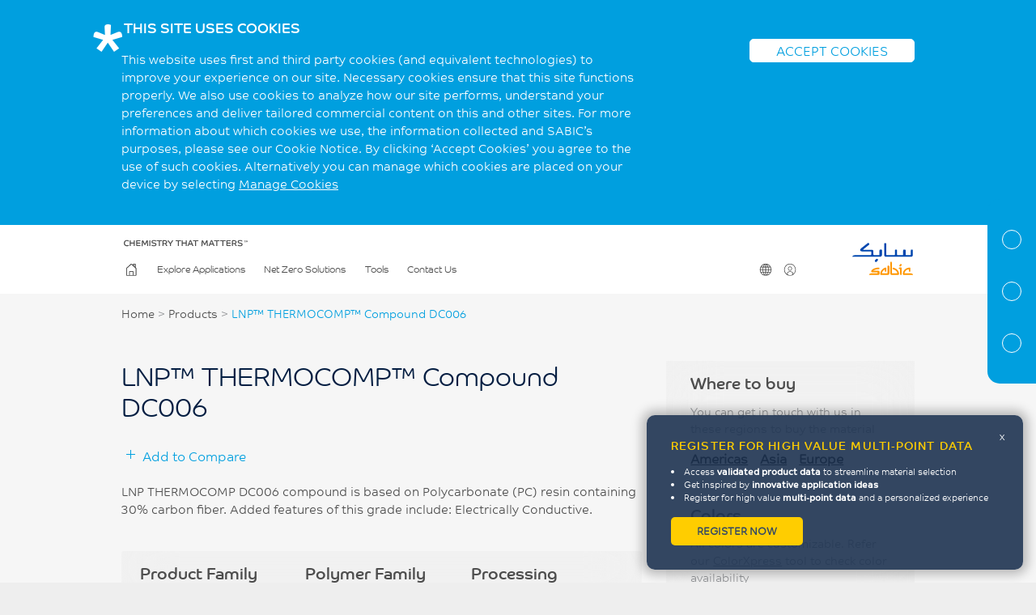

--- FILE ---
content_type: text/html; charset=utf-8
request_url: https://materialfinder.sabic-specialties.com/material/lnp-thermocomp-compound-dc006
body_size: 95319
content:

<!DOCTYPE html>
<!--[if lt IE 7]>      <html class="no-js lt-ie9 lt-ie8 lt-ie7" lang="en"> <![endif]-->
<!--[if IE 7]>         <html class="no-js lt-ie9 lt-ie8" lang="en"> <![endif]-->
<!--[if IE 8]>         <html class="no-js lt-ie9" lang="en"> <![endif]-->
<!--[if IE 9 ]>        <html class="no-js ie9" lang="en"> <![endif]-->
<!--[if (gt IE 9)|!(IE)]><!-->
<html class="no-js" lang="en">
<!--<![endif]-->
<head>
    <meta charset="utf-8">
    <meta http-equiv="X-UA-Compatible" content="IE=edge">
    <meta name="viewport" content="width=device-width, initial-scale=1">
    <title>LNP™ THERMOCOMP™ Compound DC006 - SABIC Material Finder</title>
    <!-- meta data -->
    <meta name="description" content="LNP THERMOCOMP DC006 compound is based on Polycarbonate (PC) resin containing 30% carbon fiber. Added features of this grade include: Electrically Con..." />
    <meta name="keywords" content="LNP™ COMPOUNDS AND PC COPOLYMER RESINS,LNP™ THERMOCOMP™ Compound,LNP™ THERMOCOMP™ Compound DC006" />
    <link rel="shortcut icon" type="image/x-icon" href="/dist/img/favicon.ico">
    <link rel="canonical" href="https://materialfinder.sabic-specialties.com/material/lnp-thermocomp-compound-dc006" />
    <meta property="og:title" content="LNP™ THERMOCOMP™ Compound DC006 - SABIC Material Finder">
    <meta property="og:description" content="LNP THERMOCOMP DC006 compound is based on Polycarbonate (PC) resin containing 30% carbon fiber. Added features of this grade include: Electrically Con..."> <!-- ~300 chars -->
    <meta property="og:site_name" content="SABIC Material Finder">
    <meta property="og:locale" content="en_UK">
    <meta property="og:type" content="website">
    <meta property="og:url" content="https://materialfinder.sabic-specialties.com/material/lnp-thermocomp-compound-dc006">
    <meta property="og:image" content="META_IMG">
    <!-- end meta data -->
    <script src="https://www.recaptcha.net/recaptcha/api.js"></script>
    <link rel="stylesheet" href="/dist/main.css" />
</head>
<body>
    
    <input name="__RequestVerificationToken" type="hidden" value="i0G8YuDzvwjqs0zsXOj7zMk8lpH-FN6f35k8ZE6in4SQ96IXTvxh2JiEtEEyKzX_IW6Y9ns-iFGPPwTw22OZJpN87QM1" />

    <script>
        // Wait until this script block executes after the hidden input is rendered
        (function() {
            var inputs = document.getElementsByName('__RequestVerificationToken');
            if (inputs.length) {
                window.verificationToken = inputs[0].value;
            } else {
                window.verificationToken = '';
            }
        })();

        window.gdpr = true;
        window.marketing = false;
        window.statistical = false;
        window.tagManagerId = "GTM-NJBQ2BNZ";

        window.api = {
            "keyword": "/api/materials/predictive-keyword-search/",
            "search": "/api/materials/grade-search/",
            "compare": "/api/materials/get-grades-by-ids/",
            "addFavoriteGrade": "/api/member/add-favourite-grade",
            "removeFavoriteGrade": "/api/member/remove-favourite-grade",
            "getFavouriteGrades": "/api/member/get-favourite-grades",
            "login": "/api/member/login",
            "register": "/api/member/register",
            "changePassword": "/api/member/change-password",
            "resetPassword": "/api/member/reset-password",
            "template_path": "/dist/inc/",
            "documentDownload": "/api/downloads/document-download",
            "distributors": "/api/materials/get-distributors",
            "industries": "/api/member/get-industries",
            "interests": "/api/member/get-interests/",
            "logPageVisit": "/api/member/log-page-visit",
            "applicationsSearch": "api/applications/applications-search/",
            "enquiry": "api/enquiries/create/"
        };

        var member = false;
    </script>

    
<div id="cookies-notification">
    <div class="container">
        <div class="row">
            <div class="col col-xs-12">
                <div class="block html">
                    <h3>THIS SITE USES COOKIES</h3>
                </div>
            </div>
        </div>
        <div class="row">
            <div class="col col-xs-12 col-md-8">
                <div class="block html">
                    <p>
                        This website uses first and third party cookies (and equivalent technologies) to improve your experience on our site. Necessary cookies ensure that this site functions properly. We also use cookies to analyze how our site performs, understand your preferences and deliver tailored commercial content on this and other sites. For more information about which cookies we use, the information collected and SABIC’s purposes, please see our Cookie Notice. By clicking ‘Accept Cookies’ you agree to the use of such cookies. Alternatively you can manage which cookies are placed on your device by selecting <a class="cookie-link" href="/cookie-policy" target="_blank">Manage Cookies</a></p>
                    </p>
                </div>
            </div>
            <div class="col col-xs-12 col-md-4">
                <div class="block html">
                    <a href="javascript:;" class="btn">ACCEPT COOKIES</a>
                </div>
            </div>
        </div>
    </div>
</div>
<div id="site">
    <header>
        <div class="container">
            <div class="row">
                <div class="col col-xs-12">
                    <div class="block menu" data-component-id="main-navigation">
                        <h2 class="title"><a href="/"><img src="/dist/img/SABIC-LOGO.svg" alt="SABIC" /></a></h2>
                        <a class="menu-toggle" href="javascript:;">
                            <span class="closed">Menu</span>
                            <span class="open">Close</span>
                        </a>
                        <nav>
                            <h2>
                                <img src="/dist/img/SABIC-CTM.svg" alt="Chemistry that matters&trade;" />
                            </h2>
                            <ul class="menu-p1">
                                <li id="section_home" class="primary"><a class="ico ico-home" href="/"><img class="svg" src="/dist/img/icons/nav/home.svg" alt="SABIC GLOBE">Home</a></li>
                                <li class="primary" id="section_case-studies">
                                    <a href="/explore-applications">Explore Applications</a>
                                </li>
                                    <li class="primary" id="section_netzero">
                                        <a href="/net-zero-solutions">Net Zero Solutions</a>
                                    </li>

                                <li class="primary dd" id="section_tools">
                                    <a href="#">Tools</a>
                                    <ul class="menu-p2">
                                        <li class="back"><a href="javascript:;">Back</a></li>
                                        <li><a href="https://www.shpp.com/cxp/" title="Sabic Color Xpress tool" target="_blank" rel="noopener noreferrer">Color Xpress</a></li>
                                    </ul>

                                </li>
                                
                                <li class="primary">
                                    <a href="/contact-us">Contact Us</a>
                                </li>

                                <li class="secondary dd first" id="langMenu">
                                    <a class="ico ico-globe" href="javascript:;">
                                        <img class="svg" src="/dist/img/icons/SABIC-GLOBE.svg" alt="SABIC GLOBE">
                                        Change Region
                                    </a>
                                    <ul class="menu-s2  menu-reg">
                                        <li><a href="/"><span class="lang_en">English</span></a></li>
                                    </ul>
                                </li>
                                <li class="secondary dd">
                                    <a class="ico ico-profile " href="javascript:;">
                                        <img class="svg" src="/dist/img/icons/nav/profile.svg" alt="SABIC REGISTRATION">User
                                    </a>
                                    <ul class="menu-s2 menu-reg">
                                        <li class="back"><a href="javascript:;">Back</a></li>
                                            <li><a href="javascript:void(0)" class="registration_login_link" data-login-trigger>Login</a></li>
                                            <li><a href="javascript:void(0)" class="registration_register_link" data-register-trigger>Register</a></li>

                                    </ul>
                                </li>
                            </ul>
                        </nav>
                    </div>
                </div>
            </div>
        </div>

    </header>
    <main class="" id="material-finder">





    

<script>
    var curveData = []
</script>

<div id="app">
    <div id="materials_nav"></div>
    <div id="page__content" class="container new-layout no-padding">
        <div id="product"  data-page-anchor="Material Information">
            <div class="page-component clearfix">
                <section class="breadcrumb">
                    <a href="/">Home</a> &gt; <a href="/#search">Products</a> &gt; <span class="active">LNP™ THERMOCOMP™ Compound DC006</span>
                </section>
                <section class="information">
                    <div class="main-content">
                        <div class="main-content--description">
                            <div class="title">
                                <h1>
                                    LNP™ THERMOCOMP™ Compound DC006<span class="favorite" data-favorite-toggle data-grade-id="1d34aad7-e0d8-e611-819b-06b69393ae39">

                                    </span>
                                </h1>


                            </div>
                            <div class="compareouter">
                                <div class="comparecontrol">
                                    <button data-add-compare-toggle>Add to Compare</button>
                                    <ul class="regionlist">
                                        <li><button data-addtocomparebutton data-item-id="1d34aad7-e0d8-e611-819b-06b69393ae39||Global" data-item-name="LNP™ THERMOCOMP™ Compound DC006 (Global)" class='' %>Global</button></li>

                                    </ul>
                                </div>
                            </div>
                            <p>
                                LNP THERMOCOMP DC006 compound is based on Polycarbonate (PC) resin containing 30% carbon fiber. Added features of this grade include: Electrically Conductive.
                            </p>

                        </div>
                    <div class="main-content--products">
                        <div class="products">
                            <h2>Product Family</h2>
                            <ul>
                                <li>LNP™ COMPOUNDS AND PC COPOLYMER RESINS</li>
                            </ul>


                        </div>
                        <div class="products">
                            <h2>Polymer Family</h2>
                            <ul>
                                <li>Polycarbonate (PC)</li>
                            </ul>
                        </div>
                        <div class="products">
                            <h2>Processing Technology</h2>
                            <ul>
                                        <li>Injection Molding</li>



                            </ul>

                        </div>
                    </div>
                </div>
                <div class="sub-content">
                    <div class="sub-content--where-to-buy">
                        <h2>Where to buy</h2>
                        <p>You can get in touch with us in these regions to buy the material</p>
                        <ul>
                                <li><a href="javascript:void(0)" data-whereToBuy-trigger="Americas">Americas</a></li>
                                <li><a href="javascript:void(0)" data-whereToBuy-trigger="Asia">Asia</a></li>
                                <li><a href="javascript:void(0)" data-whereToBuy-trigger="Europe">Europe</a></li>

                        </ul>

                    </div>
                    <div class="sub-content--colors">
                        <h2>Colors</h2>
                        <p>All colors are customizable. Refer our <a href="https://www.shpp.com/cxp/" target="_blank" rel="noopener norefer" >ColorXpress</a> tool to check color availability</p>
                        <div class="colors">
                            <div class="circle" style="background: #006290;">1</div>
                            <div class="circle" style="background: #3B3C70;">2</div>
                            <div class="circle" style="background: #51B3B3;">3</div>
                            <div class="circle" style="background: #CFB797;">4</div>
                            <a href="https://www.shpp.com/cxp/" target="_blank" rel="noopener norefer" class="more">+more</a>
                        </div>
                    </div>
                </div>
            </section>
            <section class="cards maxheight" data-max-height>
                <div class="card">
                    <h2>Features</h2>
                    <small>Key characteristics of the material</small>
                    <ul>
                            <li><i class="fa-solid fa-arrow-right"></i> Carbon fiber filled</li>
                            <li><i class="fa-solid fa-arrow-right"></i> Electrically Conductive</li>
                            <li><i class="fa-solid fa-arrow-right"></i> High stiffness/Strength</li>
                            <li><i class="fa-solid fa-arrow-right"></i> No PFAS intentionally added</li>

                    </ul>
                    <button class="viewmore" data-view-more-card><span class="off">View more</span><span class="on">View less</span></button>
                </div>
                <div class="card">
                    <h2>Industry</h2>
                    <small>Material previously used in</small>
                    <ul>
                            <li><i class="fa-solid fa-arrow-right"></i> Building Component</li>
                            <li><i class="fa-solid fa-arrow-right"></i> Electrical</li>
                            <li><i class="fa-solid fa-arrow-right"></i> Mobile Phone - Computer - Tablets</li>
                            <li><i class="fa-solid fa-arrow-right"></i> Personal Accessory</li>
                    </ul>
                    <button class="viewmore" data-view-more-card><span class="off">View more</span><span class="on">View less</span></button>
                </div>
                <div class="card">
                    <h2>Applications</h2>
                    <small>Possible usage of material</small>
                    <ul>
                    </ul>
                    <button class="viewmore" data-view-more-card><span class="off">View more</span><span class="on">View less</span></button>
                </div>
            </section>
        </div>
    </div>

    <div id="properties" data-region-parent data-page-anchor="Properties">
    <div class="page-component clearfix">
        <div class="flex">
            <div class="title">
                <h2>Technical Datasheet Data</h2>
                <small>View different characteristics of the material at a standard test conditions</small>
            </div>
            <div class="region">
                <label for="region">Region</label>
                <select name="Region" id="region" class="region customSelect" data-region-select>
                    
                    

                        <option value="Global" selected>Global</option>

                </select>
            </div>
        </div>

            <section class="accordion material-properties active" data-region="Global">
                <!-- Tabs -->
                <section class="accordion-tabs column--shrunk">

                        <button class="accordion-tab accordion-active" data-actab-group="Global" data-actab-id="IMPACT">IMPACT</button>
                        <button class="accordion-tab " data-actab-group="Global" data-actab-id="INJECTION MOLDING">INJECTION MOLDING</button>
                        <button class="accordion-tab " data-actab-group="Global" data-actab-id="MECHANICAL">MECHANICAL</button>
                        <button class="accordion-tab " data-actab-group="Global" data-actab-id="PHYSICAL">PHYSICAL</button>
                        <button class="accordion-tab " data-actab-group="Global" data-actab-id="THERMAL">THERMAL</button>

                </section>
                <!-- Tabbed Content -->
                <section class="accordion-content">

                        <article class="accordion-item accordion-active" data-actab-group="Global" data-actab-id="IMPACT">
                            <h4 class="accordion-item__label">IMPACT</h4>
                            <div class="accordion-item__container">
                                <table>
                                    <thead>
                                        <tr>
                                            <th>PROPERTIES</th>
                                            <th class="val">TYPICAL VALUES</th>
                                            <th class="val">UNITS</th>
                                            <th class="val">TEST METHODS</th>
                                        </tr>
                                    <thead>
                                        <tbody>
                                                <tr>
                                                    <td><strong>Izod Impact, notched 80*10*4 +23&#176;C</strong></td>
                                                    <td>6</td>
                                                    <td>kJ/m&#178;</td>
                                                    <td>ISO 180/1A</td>
                                                </tr>
                                                <tr>
                                                    <td><strong>Izod Impact, unnotched 80*10*4 +23&#176;C</strong></td>
                                                    <td>44</td>
                                                    <td>kJ/m&#178;</td>
                                                    <td>ISO 180/1U</td>
                                                </tr>
                                                <tr>
                                                    <td><strong>Multiaxial Impact</strong></td>
                                                    <td>4</td>
                                                    <td>J</td>
                                                    <td>ISO 6603</td>
                                                </tr>
                                                <tr>
                                                    <td><strong>Izod Impact, notched, 23&#176;C</strong></td>
                                                    <td>69</td>
                                                    <td>J/m</td>
                                                    <td>ASTM D256</td>
                                                </tr>
                                                <tr>
                                                    <td><strong>Izod Impact, unnotched, 23&#176;C</strong></td>
                                                    <td>587</td>
                                                    <td>J/m</td>
                                                    <td>ASTM D4812</td>
                                                </tr>
                                                <tr>
                                                    <td><strong>Instrumented Dart Impact Energy @ peak, 23&#176;C</strong></td>
                                                    <td>12</td>
                                                    <td>J</td>
                                                    <td>ASTM D3763</td>
                                                </tr>

                                    </tbody>
                                </table>
                            </div>
                        </article>
                        <article class="accordion-item " data-actab-group="Global" data-actab-id="INJECTION MOLDING">
                            <h4 class="accordion-item__label">INJECTION MOLDING</h4>
                            <div class="accordion-item__container">
                                <table>
                                    <thead>
                                        <tr>
                                            <th>PROPERTIES</th>
                                            <th class="val">TYPICAL VALUES</th>
                                            <th class="val">UNITS</th>
                                            <th class="val">TEST METHODS</th>
                                        </tr>
                                    <thead>
                                        <tbody>
                                                <tr>
                                                    <td><strong>Drying Temperature</strong></td>
                                                    <td>120</td>
                                                    <td>&#176;C</td>
                                                    <td></td>
                                                </tr>
                                                <tr>
                                                    <td><strong>Drying Time</strong></td>
                                                    <td>4</td>
                                                    <td>Hrs</td>
                                                    <td></td>
                                                </tr>
                                                <tr>
                                                    <td><strong>Maximum Moisture Content</strong></td>
                                                    <td>0.02</td>
                                                    <td>%</td>
                                                    <td></td>
                                                </tr>
                                                <tr>
                                                    <td><strong>Melt Temperature</strong></td>
                                                    <td>305 - 325</td>
                                                    <td>&#176;C</td>
                                                    <td></td>
                                                </tr>
                                                <tr>
                                                    <td><strong>Front - Zone 3 Temperature</strong></td>
                                                    <td>320 - 330</td>
                                                    <td>&#176;C</td>
                                                    <td></td>
                                                </tr>
                                                <tr>
                                                    <td><strong>Middle - Zone 2 Temperature</strong></td>
                                                    <td>310 - 320</td>
                                                    <td>&#176;C</td>
                                                    <td></td>
                                                </tr>
                                                <tr>
                                                    <td><strong>Rear - Zone 1 Temperature</strong></td>
                                                    <td>295 - 305</td>
                                                    <td>&#176;C</td>
                                                    <td></td>
                                                </tr>
                                                <tr>
                                                    <td><strong>Mold Temperature</strong></td>
                                                    <td>80 - 110</td>
                                                    <td>&#176;C</td>
                                                    <td></td>
                                                </tr>
                                                <tr>
                                                    <td><strong>Back Pressure</strong></td>
                                                    <td>0.2 - 0.3</td>
                                                    <td>MPa</td>
                                                    <td></td>
                                                </tr>
                                                <tr>
                                                    <td><strong>Screw Speed</strong></td>
                                                    <td>30 - 60</td>
                                                    <td>rpm</td>
                                                    <td></td>
                                                </tr>

                                    </tbody>
                                </table>
                            </div>
                        </article>
                        <article class="accordion-item " data-actab-group="Global" data-actab-id="MECHANICAL">
                            <h4 class="accordion-item__label">MECHANICAL</h4>
                            <div class="accordion-item__container">
                                <table>
                                    <thead>
                                        <tr>
                                            <th>PROPERTIES</th>
                                            <th class="val">TYPICAL VALUES</th>
                                            <th class="val">UNITS</th>
                                            <th class="val">TEST METHODS</th>
                                        </tr>
                                    <thead>
                                        <tbody>
                                                <tr>
                                                    <td><strong>Tensile Stress, yield, 5 mm/min</strong></td>
                                                    <td>141</td>
                                                    <td>MPa</td>
                                                    <td>ISO 527</td>
                                                </tr>
                                                <tr>
                                                    <td><strong>Tensile Stress, break, 5 mm/min</strong></td>
                                                    <td>141</td>
                                                    <td>MPa</td>
                                                    <td>ISO 527</td>
                                                </tr>
                                                <tr>
                                                    <td><strong>Tensile Strain, yield, 5 mm/min</strong></td>
                                                    <td>1.8</td>
                                                    <td>%</td>
                                                    <td>ISO 527</td>
                                                </tr>
                                                <tr>
                                                    <td><strong>Tensile Strain, break, 5 mm/min</strong></td>
                                                    <td>1.8</td>
                                                    <td>%</td>
                                                    <td>ISO 527</td>
                                                </tr>
                                                <tr>
                                                    <td><strong>Tensile Modulus, 1 mm/min</strong></td>
                                                    <td>15780</td>
                                                    <td>MPa</td>
                                                    <td>ISO 527</td>
                                                </tr>
                                                <tr>
                                                    <td><strong>Flexural Stress, yield, 2 mm/min</strong></td>
                                                    <td>192</td>
                                                    <td>MPa</td>
                                                    <td>ISO 178</td>
                                                </tr>
                                                <tr>
                                                    <td><strong>Flexural Modulus, 2 mm/min</strong></td>
                                                    <td>14300</td>
                                                    <td>MPa</td>
                                                    <td>ISO 178</td>
                                                </tr>
                                                <tr>
                                                    <td><strong>Tensile Stress, yld, Type I, 5 mm/min</strong></td>
                                                    <td>141</td>
                                                    <td>MPa</td>
                                                    <td>ASTM D638</td>
                                                </tr>
                                                <tr>
                                                    <td><strong>Tensile Stress, brk, Type I, 5 mm/min</strong></td>
                                                    <td>141</td>
                                                    <td>MPa</td>
                                                    <td>ASTM D638</td>
                                                </tr>
                                                <tr>
                                                    <td><strong>Tensile Strain, yld, Type I, 5 mm/min</strong></td>
                                                    <td>1.9</td>
                                                    <td>%</td>
                                                    <td>ASTM D638</td>
                                                </tr>
                                                <tr>
                                                    <td><strong>Tensile Strain, brk, Type I, 5 mm/min</strong></td>
                                                    <td>1.9</td>
                                                    <td>%</td>
                                                    <td>ASTM D638</td>
                                                </tr>
                                                <tr>
                                                    <td><strong>Tensile Modulus, 50 mm/min</strong></td>
                                                    <td>15870</td>
                                                    <td>MPa</td>
                                                    <td>ASTM D638</td>
                                                </tr>
                                                <tr>
                                                    <td><strong>Flexural Stress, yld, 1.3 mm/min, 50 mm span</strong></td>
                                                    <td>195</td>
                                                    <td>MPa</td>
                                                    <td>ASTM D790</td>
                                                </tr>

                                    </tbody>
                                </table>
                            </div>
                        </article>
                        <article class="accordion-item " data-actab-group="Global" data-actab-id="PHYSICAL">
                            <h4 class="accordion-item__label">PHYSICAL</h4>
                            <div class="accordion-item__container">
                                <table>
                                    <thead>
                                        <tr>
                                            <th>PROPERTIES</th>
                                            <th class="val">TYPICAL VALUES</th>
                                            <th class="val">UNITS</th>
                                            <th class="val">TEST METHODS</th>
                                        </tr>
                                    <thead>
                                        <tbody>
                                                <tr>
                                                    <td><strong>Density</strong></td>
                                                    <td>1.33</td>
                                                    <td>g/cm&#179;</td>
                                                    <td>ISO 1183</td>
                                                </tr>
                                                <tr>
                                                    <td><strong>Density</strong></td>
                                                    <td>1.33</td>
                                                    <td>g/cm&#179;</td>
                                                    <td>ASTM D792</td>
                                                </tr>
                                                <tr>
                                                    <td><strong>Moisture Absorption, (23&#176;C/50% RH/24 hrs)</strong></td>
                                                    <td>0.12</td>
                                                    <td>%</td>
                                                    <td>ASTM D570</td>
                                                </tr>
                                                <tr>
                                                    <td><strong>Mold Shrinkage, flow, 24 hrs</strong></td>
                                                    <td>0.1 - 0.2</td>
                                                    <td>%</td>
                                                    <td>ASTM D955</td>
                                                </tr>
                                                <tr>
                                                    <td><strong>Mold Shrinkage, xflow, 24 hrs</strong></td>
                                                    <td>0.2 - 0.4</td>
                                                    <td>%</td>
                                                    <td>ASTM D955</td>
                                                </tr>
                                                <tr>
                                                    <td><strong>Mold Shrinkage, flow</strong></td>
                                                    <td>0.09</td>
                                                    <td>%</td>
                                                    <td>SABIC method</td>
                                                </tr>
                                                <tr>
                                                    <td><strong>Mold Shrinkage, xflow</strong></td>
                                                    <td>0.33</td>
                                                    <td>%</td>
                                                    <td>SABIC method</td>
                                                </tr>

                                    </tbody>
                                </table>
                            </div>
                        </article>
                        <article class="accordion-item " data-actab-group="Global" data-actab-id="THERMAL">
                            <h4 class="accordion-item__label">THERMAL</h4>
                            <div class="accordion-item__container">
                                <table>
                                    <thead>
                                        <tr>
                                            <th>PROPERTIES</th>
                                            <th class="val">TYPICAL VALUES</th>
                                            <th class="val">UNITS</th>
                                            <th class="val">TEST METHODS</th>
                                        </tr>
                                    <thead>
                                        <tbody>
                                                <tr>
                                                    <td><strong>HDT/Bf, 0.45 MPa Flatw 80*10*4 sp=64mm</strong></td>
                                                    <td>148</td>
                                                    <td>&#176;C</td>
                                                    <td>ISO 75/Bf</td>
                                                </tr>
                                                <tr>
                                                    <td><strong>HDT/Af, 1.8 MPa Flatw 80*10*4 sp=64mm</strong></td>
                                                    <td>143</td>
                                                    <td>&#176;C</td>
                                                    <td>ISO 75/Af</td>
                                                </tr>
                                                <tr>
                                                    <td><strong>CTE, 23&#176;C to 60&#176;C, flow</strong></td>
                                                    <td>2.00E-05</td>
                                                    <td>1/&#176;C</td>
                                                    <td>ISO 11359-2</td>
                                                </tr>
                                                <tr>
                                                    <td><strong>CTE, 23&#176;C to 60&#176;C, xflow</strong></td>
                                                    <td>4.40E-05</td>
                                                    <td>1/&#176;C</td>
                                                    <td>ISO 11359-2</td>
                                                </tr>
                                                <tr>
                                                    <td><strong>HDT, 0.45 MPa, 3.2 mm, unannealed</strong></td>
                                                    <td>147</td>
                                                    <td>&#176;C</td>
                                                    <td>ASTM D648</td>
                                                </tr>
                                                <tr>
                                                    <td><strong>HDT, 1.82 MPa, 3.2mm, unannealed</strong></td>
                                                    <td>142</td>
                                                    <td>&#176;C</td>
                                                    <td>ASTM D648</td>
                                                </tr>
                                                <tr>
                                                    <td><strong>CTE, -40&#176;C to 40&#176;C, flow</strong></td>
                                                    <td>1.1E-05</td>
                                                    <td>1/&#176;C</td>
                                                    <td>ASTM E831</td>
                                                </tr>
                                                <tr>
                                                    <td><strong>CTE, -40&#176;C to 40&#176;C, xflow</strong></td>
                                                    <td>2.4E-05</td>
                                                    <td>1/&#176;C</td>
                                                    <td>ASTM E831</td>
                                                </tr>

                                    </tbody>
                                </table>
                            </div>
                        </article>
                </section>
            </section>

    </div>
</div>

    




    



    <div id="related-documents" data-page-anchor="Related Documents">
    <div class="page-component clearfix">
        <div class="title">
            <h2>Related Documents</h2>
            <small>
                you can download all the related literature to this material here. If any other document is required,
                please contact us
            </small>
        </div>

                <div class="download">
                    <h3>Technical Data Sheets</h3>
                    <div class="files">

                                    <div class="file">
                                        <a href="/document-download/b7bd8296-e21f-ea11-8102-005056857ef3">
                                            <span>LNP™ THERMOCOMP™ Compound DC006 Global Technical Data Sheet</span>
                                            <img src="/dist/img/icons/download-icon-g.png" alt="">
                                        </a>
                                    </div>
                    </div>
                </div>
    </div>
</div>


    

</div>
<!-- Where to buy modal -->
<div class="basicModal micromodal-slide" id="whereToBuy" aria-hidden="true">
    <div class="modal__overlay" tabindex="-1" data-micromodal-close>
        <div class="modal__container" role="dialog" aria-modal="true" aria-labelledby="modal-1-title">
            <header class="modal__header">
                <h2 class="modal__title" id="modal-1-title">
                    Buying contacts for LNP™ THERMOCOMP™ Compound DC006
                </h2>
                <input class="searchStore" type="text" placeholder="Search by name or region" data-wtb-search>
                <button class="modal__close" aria-label="Close modal" data-micromodal-close></button>
            </header>
            <main class="modal__content" id="modal-1-content">
                <div class="scroll">
                    <table id="distributorsTable" class="sortable">
                    </table>
                </div>
            </main>
        </div>
    </div>
</div>


<div id="app-compare-tray"></div>

</div>



    <div class="popup-modal pdf-modal">
        <div>
            <p>Your PDF is downloading. Please wait.</p>
        </div>
    </div>

    
<div class="register-reminder" data-registration-model>
    <h3>Register for High value Multi-Point Data</h3>
    <button class="close" data-dismiss-regdialog>x</button>
    <ul>
        <li>Access <strong>validated product data</strong> to streamline material selection</li>
        <li>Get inspired by <strong>innovative application ideas</strong></li>
        <li>Register for high value <strong>multi-point data</strong> and a personalized experience</li>
    </ul>

    <button class="register" data-register-trigger  data-dismiss-regdialog>Register now</button>
</div>
            </main>


<div class="modal micromodal-slide" id="login-modal" aria-hidden="true">
    <div class="modal__overlay" tabindex="-1">
        <div class="modal__container" role="dialog" aria-modal="true" aria-labelledby="modal-1-title">
            <header class="modal__header">
                <button class="modal__close" aria-label="Back" data-micromodal-close>Back</button>
            </header>
            <main class="modal__content" id="modal-1-content">
                <div class="main_form_container mainLogin">
                    <div class="main_details mainLogin_details">
                        <div class="logo">
                            <img src="/dist/img/SABIC-LOGO.svg" alt="SABIC" />
                        </div>
                        <h3>Sign in to:</h3>
                        <p>
                            Have a more personalised experience<br> View detailed information related to the material<br>
                            Download multi-point data or literature
                        </p>
                        <div class="slogan"><img src="/dist/img/SABIC-CTM.svg" alt="Chemistry that Matters"></div>
                    </div>
                    <div class="main_form mainLogin_form">

                        <div class="container overflow-hidden">
                            <h3>Sign In</h3>
                            <small>New User? <a href="javascript:void(0)" class="register-link" data-register-trigger>Register</a></small>

                            <!--multisteps-form-->
                            <div class="multisteps-form">
                                <!-- multistep form -->
                                <form id="loginForm" data-user-form="login" class="user-form" action="javascript:void(0)" method="post">

                                    <input name="__RequestVerificationToken" type="hidden" value="yz4eDzuqVAJVBs2K0wfrxgmbKtbINE7LwqjXqltnapkFqIiMsqJlDeATwDOSPWYiw-3XS0GbTUo9aAo3L57IR0KMA1Q1" />
                                    <!-- fieldsets -->
                                    <fieldset id="step1">
                                        <div class="form-group space">
                                            <label>Business Email Address</label>
                                            <input type="email" name="email" data-val="true" data-val-required="This field is required." data-val-validateemail="Please enter a valid email address."/>
                                            <span class="error" data-valmsg-for="email" data-valmsg-replace="true"></span>
                                        </div>
                                        <br/>
                                        <div class="form-group password space">
                                            <label>Password</label>
                                            <input type="password" autocomplete="off" name="Password" class="loginPassword" data-val="true" data-val-required="This field is required." data-val-password="Must be at least 8 Characters: 1 uppercase, 1 lowercase, 1 number"/>
                                            <span class="error" data-valmsg-for="Password" data-valmsg-replace="true"></span>
                                            <div class="revealPassword"><img src="/dist/img/Eye_icon.svg" alt="Reveal Password"></div>

                                        </div>
                                            <div class="field-group">
                                                <div class="g-recaptcha" data-sitekey="6Lf94RIUAAAAAMabaSOoIuglLW_T3XkKcG1giPdW"></div>
                                                <p class="validation"><span class="field-validation-valid error" data-valmsg-for="ReCaptchaResponse" data-valmsg-replace="true"></span></p>
                                            </div>
                                        <div class="form-group password space">
                                            <a href="#" class="resetPassword">Reset password</a>
                                        </div>
                                        <p id="login-error" class="error"></p>
                                        <input data-validation-target="#loginForm" type="submit" class="submit action-button" value="Submit"/>
                                    </fieldset>

                                </form>
                                <form id="forgot-password" data-user-form="reset" class="user-form" action="javascript:void(0)" method="post">
                                    <fieldset id="forgot-step1">
                                        <input name="__RequestVerificationToken" type="hidden" value="qwWd6EMMveSNn2rjINbMsl1JW-iNXWV0GCIQqatr1PV7IeiQB9fhvHOa7dnnO9eKky7FKbmMktcbiELNR18ImeUtMNI1" />
                                        <div class="form-group space">
                                            <label>Business Email Address</label>
                                            <input type="email" name="email" data-val="true" data-val-required="This field is required." data-val-validateemail="Please enter a valid email address." />

                                            <span class="error" data-valmsg-for="email" data-valmsg-replace="true"></span>
                                        </div>
                                        <div class="form-group loginNow">
                                            Already have an account?
                                            <a href="#" class="signin">Sign In</a>
                                        </div>
                                        <p id="reset-error" class="error"></p>
                                        <input data-validation-target="#forgot-password" type="submit" class="submit action-button" value="Reset" />
                                    </fieldset>
                                    <fieldset id="forgot-thanks">
                                        <p>Your request has been sent. Please check your email for a link to reset your password.</p>
                                        <button data-show-login class="action-button">Return to login</button>
                                    </fieldset>
                                </form>
                            </div>
                        </div>
                    </div>
                </div>
            </main>

        </div>
    </div>
</div>

<div class="modal micromodal-slide" id="register-modal" aria-hidden="true">
    <div class="modal__overlay" tabindex="-1">
        <div class="modal__container" role="dialog" aria-modal="true" aria-labelledby="modal-1-title">
            <header class="modal__header">
                <button class="modal__close" aria-label="Back" data-micromodal-close>Back</button>
            </header>
            <main class="modal__content" id="modal-1-content">
                <div class="main_form_container mainRegister">
                    <div class="main_details mainRegister_details">
                        <div class="logo">
                            <img src="/dist/img/SABIC-LOGO.svg" alt="SABIC" />
                        </div>
                        <h3>Register to:</h3>
                        <p>
                            Have a more personalised experience<br> View detailed information related to the material<br>
                            Download multi-point data or literature
                        </p>
                        <div class="slogan"><img src="/dist/img/SABIC-CTM.svg" alt="Chemistry that Matters"></div>
                    </div>
                    <div id="registrationMainForm" class="main_form mainRegister_form">

                        <div class="container overflow-hidden">
                            <h3>Register</h3>
                            <small>
                                If already registered, <a href="javascript:void(0)" class="login-link" data-login-trigger> Sign in</a>
                            </small>
                            <!--multisteps-form-->
                            <div class="multisteps-form">
                                <!-- multistep form -->
                                <form id="registerForm" data-user-form="register" class="user-form">
                                    <input name="__RequestVerificationToken" type="hidden" value="-nGXW6D8swhNCPQYSmHyejF53QmGNhdYaLcuqYY1rLKpQFbmIOQJRg6VnEn-puqq0IuTK5_HHtX-iFK1ay7XAlCWOGk1" />
                                    <!-- progressbar -->
                                    <ul id="progressbar" data-progress-bar>
                                        <li class="active done unlocked" data-progress-id="stepOne">Account Setup</li>
                                        <li data-progress-id="stepTwo">Social Profiles</li>
                                        <li data-progress-id="stepThree">Personal Details</li>
                                    </ul>
                                    <!-- fieldsets -->
                                    <fieldset id="stepOne" class="progressStep active">
                                        <div class="field-group">
                                            <label>Business Email Address<sup>*</sup></label>
                                            <input type="email" name="email" data-val="true" data-val-validateemail="Please enter a valid email address." data-val-required="This field is required." />
                                            <span class="error" data-valmsg-for="email" data-valmsg-replace="true"></span>
                                        </div>
                                        <div class="flex-group">
                                            <div>
                                                <label>First Name<sup>*</sup></label>
                                                <input type="text" name="FirstName" data-val="true" data-val-required="This field is required." />
                                                <span class="error" data-valmsg-for="FirstName" data-valmsg-replace="true"></span>
                                            </div>
                                            <div>
                                                <label>Last Name<sup>*</sup></label>
                                                <input type="text" name="LastName" data-val="true" data-val-required="This field is required." />
                                                <span class="error" data-valmsg-for="LastName" data-valmsg-replace="true"></span>
                                            </div>
                                        </div>

                                        <div class="flex-group">
                                            <div>
                                                <label>Country Code<sup>*</sup></label>
                                                <select class="customSelect" name="Country" data-val="true" data-refocus-onchange="Phone" data-val-required="This field is required.">
                                                    <option value="" selected disabled></option>
                                                        <option value=""></option>
                                                        <option value="Afghanistan">Afghanistan</option>
                                                        <option value="&#197;land Islands">&#197;land Islands</option>
                                                        <option value="Albania">Albania</option>
                                                        <option value="Algeria">Algeria</option>
                                                        <option value="American Samoa">American Samoa</option>
                                                        <option value="Andorra">Andorra</option>
                                                        <option value="Angola">Angola</option>
                                                        <option value="Anguilla">Anguilla</option>
                                                        <option value="Antigua and Barbuda">Antigua and Barbuda</option>
                                                        <option value="Argentina">Argentina</option>
                                                        <option value="Armenia">Armenia</option>
                                                        <option value="AW">Aruba</option>
                                                        <option value="Australia">Australia</option>
                                                        <option value="Austria">Austria</option>
                                                        <option value="Azerbaijan">Azerbaijan</option>
                                                        <option value="Bahamas">Bahamas</option>
                                                        <option value="Bahrain">Bahrain</option>
                                                        <option value="Bangladesh">Bangladesh</option>
                                                        <option value="Barbados">Barbados</option>
                                                        <option value="Belarus">Belarus</option>
                                                        <option value="Belgium">Belgium</option>
                                                        <option value="Belize">Belize</option>
                                                        <option value="Bermuda">Bermuda</option>
                                                        <option value="Bhutan">Bhutan</option>
                                                        <option value="Bonaire, Sint Eustatius and Saba">Bonaire, Sint Eustatius and Saba</option>
                                                        <option value="Bosnia and Herzegovina">Bosnia and Herzegovina</option>
                                                        <option value="Botswana">Botswana</option>
                                                        <option value="Bouvet Island">Bouvet Island</option>
                                                        <option value="Brazil">Brazil</option>
                                                        <option value="British Indian Ocean Territory">British Indian Ocean Territory</option>
                                                        <option value="Brunei Darussalam">Brunei Darussalam</option>
                                                        <option value="Bulgaria">Bulgaria</option>
                                                        <option value="Burkina Faso">Burkina Faso</option>
                                                        <option value="Burundi">Burundi</option>
                                                        <option value="Cambodia">Cambodia</option>
                                                        <option value="Cameroon">Cameroon</option>
                                                        <option value="Canada">Canada</option>
                                                        <option value="Cape Verde">Cape Verde</option>
                                                        <option value="Cayman Islands">Cayman Islands</option>
                                                        <option value="Central African Republic">Central African Republic</option>
                                                        <option value="Chad">Chad</option>
                                                        <option value="Chile">Chile</option>
                                                        <option value="China">China</option>
                                                        <option value="Christmas Island">Christmas Island</option>
                                                        <option value="Cocos (Keeling) Islands">Cocos (Keeling) Islands</option>
                                                        <option value="Colombia">Colombia</option>
                                                        <option value="Comoros">Comoros</option>
                                                        <option value="Congo">Congo</option>
                                                        <option value="Cook Islands">Cook Islands</option>
                                                        <option value="Costa Rica">Costa Rica</option>
                                                        <option value="C&#244;te d&#39;Ivoire">C&#244;te d&#39;Ivoire</option>
                                                        <option value="Croatia">Croatia</option>
                                                        <option value="Cuba">Cuba</option>
                                                        <option value="Cura&#231;ao">Cura&#231;ao</option>
                                                        <option value="Cyprus">Cyprus</option>
                                                        <option value="Czech Republic">Czech Republic</option>
                                                        <option value="Democratic Republic of the Congo">Democratic Republic of the Congo</option>
                                                        <option value="Denmark">Denmark</option>
                                                        <option value="Djibouti">Djibouti</option>
                                                        <option value="Dominica">Dominica</option>
                                                        <option value="Dominican Republic">Dominican Republic</option>
                                                        <option value="Ecuador">Ecuador</option>
                                                        <option value="Egypt">Egypt</option>
                                                        <option value="El Salvador">El Salvador</option>
                                                        <option value="Equatorial Guinea">Equatorial Guinea</option>
                                                        <option value="Eritrea">Eritrea</option>
                                                        <option value="Estonia">Estonia</option>
                                                        <option value="Ethiopia">Ethiopia</option>
                                                        <option value="Falkland Islands (Malvinas)">Falkland Islands (Malvinas)</option>
                                                        <option value="Faroe Islands">Faroe Islands</option>
                                                        <option value="Fiji">Fiji</option>
                                                        <option value="Finland">Finland</option>
                                                        <option value="France">France</option>
                                                        <option value="French Guiana">French Guiana</option>
                                                        <option value="French Polynesia">French Polynesia</option>
                                                        <option value="French Southern Territories">French Southern Territories</option>
                                                        <option value="Gabon">Gabon</option>
                                                        <option value="Gambia">Gambia</option>
                                                        <option value="Georgia">Georgia</option>
                                                        <option value="Germany">Germany</option>
                                                        <option value="Ghana">Ghana</option>
                                                        <option value="Gibraltar">Gibraltar</option>
                                                        <option value="Greece">Greece</option>
                                                        <option value="Greenland">Greenland</option>
                                                        <option value="Grenada">Grenada</option>
                                                        <option value="Guadeloupe">Guadeloupe</option>
                                                        <option value="Guam">Guam</option>
                                                        <option value="Guatemala">Guatemala</option>
                                                        <option value="Guernsey">Guernsey</option>
                                                        <option value="Guinea">Guinea</option>
                                                        <option value="Guinea-Bissau">Guinea-Bissau</option>
                                                        <option value="Guyana">Guyana</option>
                                                        <option value="Haiti">Haiti</option>
                                                        <option value="Heard Island and McDonald Islands">Heard Island and McDonald Islands</option>
                                                        <option value="Honduras">Honduras</option>
                                                        <option value="Hong Kong">Hong Kong</option>
                                                        <option value="Hungary">Hungary</option>
                                                        <option value="Iceland">Iceland</option>
                                                        <option value="India">India</option>
                                                        <option value="Indonesia">Indonesia</option>
                                                        <option value="Iraq">Iraq</option>
                                                        <option value="Ireland">Ireland</option>
                                                        <option value="Isle of Man">Isle of Man</option>
                                                        <option value="Italy">Italy</option>
                                                        <option value="Jamaica">Jamaica</option>
                                                        <option value="Japan">Japan</option>
                                                        <option value="Jersey">Jersey</option>
                                                        <option value="Jordan">Jordan</option>
                                                        <option value="Kazakhstan">Kazakhstan</option>
                                                        <option value="Kenya">Kenya</option>
                                                        <option value="Kiribati">Kiribati</option>
                                                        <option value="Korea, Democratic People&#39;s Republic of">Korea, Democratic People&#39;s Republic of</option>
                                                        <option value="Korea, Republic of">Korea, Republic of</option>
                                                        <option value="Kuwait">Kuwait</option>
                                                        <option value="Kyrgyzstan">Kyrgyzstan</option>
                                                        <option value="Lao People&#39;s Democratic Republic">Lao People&#39;s Democratic Republic</option>
                                                        <option value="Latvia">Latvia</option>
                                                        <option value="Lebanon">Lebanon</option>
                                                        <option value="Lesotho">Lesotho</option>
                                                        <option value="Liberia">Liberia</option>
                                                        <option value="Libya">Libya</option>
                                                        <option value="Liechtenstein">Liechtenstein</option>
                                                        <option value="Lithuania">Lithuania</option>
                                                        <option value="Luxembourg">Luxembourg</option>
                                                        <option value="Macao">Macao</option>
                                                        <option value="Macedonia, the former Yugoslav Republic of">Macedonia, the former Yugoslav Republic of</option>
                                                        <option value="Madagascar">Madagascar</option>
                                                        <option value="Malawi">Malawi</option>
                                                        <option value="Malaysia">Malaysia</option>
                                                        <option value="Maldives">Maldives</option>
                                                        <option value="Mali">Mali</option>
                                                        <option value="Malta">Malta</option>
                                                        <option value="Marshall Islands">Marshall Islands</option>
                                                        <option value="Martinique">Martinique</option>
                                                        <option value="Mauritania">Mauritania</option>
                                                        <option value="Mauritius">Mauritius</option>
                                                        <option value="Mayotte">Mayotte</option>
                                                        <option value="Mexico">Mexico</option>
                                                        <option value="Micronesia, Federated States of">Micronesia, Federated States of</option>
                                                        <option value="Moldova, Republic of">Moldova, Republic of</option>
                                                        <option value="Monaco">Monaco</option>
                                                        <option value="Mongolia">Mongolia</option>
                                                        <option value="Moldova, Republic of">Montenegro</option>
                                                        <option value="Montserrat">Montserrat</option>
                                                        <option value="Morocco">Morocco</option>
                                                        <option value="Mozambique">Mozambique</option>
                                                        <option value="Myanmar">Myanmar</option>
                                                        <option value="Namibia">Namibia</option>
                                                        <option value="Nauru">Nauru</option>
                                                        <option value="Nepal">Nepal</option>
                                                        <option value="Netherlands">Netherlands</option>
                                                        <option value="New Caledonia">New Caledonia</option>
                                                        <option value="New Zealand">New Zealand</option>
                                                        <option value="Nicaragua">Nicaragua</option>
                                                        <option value="Niger">Niger</option>
                                                        <option value="Nigeria">Nigeria</option>
                                                        <option value="Niue">Niue</option>
                                                        <option value="Norfolk Island">Norfolk Island</option>
                                                        <option value="North America">North America</option>
                                                        <option value="Northern Mariana Islands">Northern Mariana Islands</option>
                                                        <option value="Norway">Norway</option>
                                                        <option value="Oman">Oman</option>
                                                        <option value="Pakistan">Pakistan</option>
                                                        <option value="Palau">Palau</option>
                                                        <option value="Palestinian Territory, Occupied">Palestinian Territory, Occupied</option>
                                                        <option value="Panama">Panama</option>
                                                        <option value="Papua New Guinea">Papua New Guinea</option>
                                                        <option value="Paraguay">Paraguay</option>
                                                        <option value="Peru">Peru</option>
                                                        <option value="Philippines">Philippines</option>
                                                        <option value="Pitcairn">Pitcairn</option>
                                                        <option value="Plurinational State of Bolivia">Plurinational State of Bolivia</option>
                                                        <option value="Poland">Poland</option>
                                                        <option value="Portugal">Portugal</option>
                                                        <option value="Puerto Rico">Puerto Rico</option>
                                                        <option value="Qatar">Qatar</option>
                                                        <option value="R&#233;union">R&#233;union</option>
                                                        <option value="Romania">Romania</option>
                                                        <option value="Russian Federation">Russian Federation</option>
                                                        <option value="Rwanda">Rwanda</option>
                                                        <option value="Saint Barth&#233;lemy">Saint Barth&#233;lemy</option>
                                                        <option value="Saint Helena, Ascension and Tristan da Cunha">Saint Helena, Ascension and Tristan da Cunha</option>
                                                        <option value="Saint Kitts and Nevis">Saint Kitts and Nevis</option>
                                                        <option value="Saint Lucia">Saint Lucia</option>
                                                        <option value="Saint Martin (French part)">Saint Martin (French part)</option>
                                                        <option value="Saint Pierre and Miquelon">Saint Pierre and Miquelon</option>
                                                        <option value="Saint Vincent and the Grenadines">Saint Vincent and the Grenadines</option>
                                                        <option value="Samoa">Samoa</option>
                                                        <option value="San Marino">San Marino</option>
                                                        <option value="Sao Tome and Principe">Sao Tome and Principe</option>
                                                        <option value="Saudi Arabia">Saudi Arabia</option>
                                                        <option value="Senegal">Senegal</option>
                                                        <option value="Serbia">Serbia</option>
                                                        <option value="Seychelles">Seychelles</option>
                                                        <option value="Sierra Leone">Sierra Leone</option>
                                                        <option value="Singapore">Singapore</option>
                                                        <option value="Sint Maarten (Dutch part)">Sint Maarten (Dutch part)</option>
                                                        <option value="Slovakia">Slovakia</option>
                                                        <option value="Slovenia">Slovenia</option>
                                                        <option value="Solomon Islands">Solomon Islands</option>
                                                        <option value="Somalia">Somalia</option>
                                                        <option value="South Africa">South Africa</option>
                                                        <option value="South Georgia and the South Sandwich Islands">South Georgia and the South Sandwich Islands</option>
                                                        <option value="South Korea">South Korea</option>
                                                        <option value="South Sudan">South Sudan</option>
                                                        <option value="Spain">Spain</option>
                                                        <option value="Sri Lanka">Sri Lanka</option>
                                                        <option value="Sudan">Sudan</option>
                                                        <option value="Suriname">Suriname</option>
                                                        <option value="Svalbard and Jan Mayen">Svalbard and Jan Mayen</option>
                                                        <option value="Swaziland">Swaziland</option>
                                                        <option value="Sweden">Sweden</option>
                                                        <option value="Switzerland">Switzerland</option>
                                                        <option value="Syrian Arab Republic">Syrian Arab Republic</option>
                                                        <option value="Taiwan, Province of China">Taiwan, Province of China</option>
                                                        <option value="Tajikistan">Tajikistan</option>
                                                        <option value="Tanzania, United Republic of">Tanzania, United Republic of</option>
                                                        <option value="Thailand">Thailand</option>
                                                        <option value="Timor-Leste">Timor-Leste</option>
                                                        <option value="Togo">Togo</option>
                                                        <option value="Tokelau">Tokelau</option>
                                                        <option value="Tonga">Tonga</option>
                                                        <option value="Trinidad and Tobago">Trinidad and Tobago</option>
                                                        <option value="Tunisia">Tunisia</option>
                                                        <option value="Turkey">Turkey</option>
                                                        <option value="Turkmenistan">Turkmenistan</option>
                                                        <option value="Turks and Caicos Islands">Turks and Caicos Islands</option>
                                                        <option value="Tuvalu">Tuvalu</option>
                                                        <option value="Uganda">Uganda</option>
                                                        <option value="Ukraine">Ukraine</option>
                                                        <option value="United Arab Emirates">United Arab Emirates</option>
                                                        <option value="United Kingdom">United Kingdom</option>
                                                        <option value="United States Minor Outlying Islands">United States Minor Outlying Islands</option>
                                                        <option value="United States of America">United States of America</option>
                                                        <option value="Uruguay">Uruguay</option>
                                                        <option value="Uzbekistan">Uzbekistan</option>
                                                        <option value="Vanuatu">Vanuatu</option>
                                                        <option value="Venezuela, Bolivarian Republic of">Venezuela, Bolivarian Republic of</option>
                                                        <option value="Vietnam">Vietnam</option>
                                                        <option value="Virgin Islands, British">Virgin Islands, British</option>
                                                        <option value="Virgin Islands, US">Virgin Islands, US</option>
                                                        <option value="Wallis and Futuna">Wallis and Futuna</option>
                                                        <option value="Western Sahara">Western Sahara</option>
                                                        <option value="Yemen">Yemen</option>
                                                        <option value="Zambia">Zambia</option>
                                                        <option value="Zimbabwe">Zimbabwe</option>

                                                </select>
                                                <span class="error" data-valmsg-for="Country" data-valmsg-replace="true"></span>
                                            </div>
                                            <div>
                                                <label>Phone Number<sup>*</sup></label>
                                                <input type="text" name="Phone" data-val="true" data-val-required="This field is required." />
                                                <span class="error" data-valmsg-for="Phone" data-valmsg-replace="true"></span>
                                            </div>
                                        </div>
                                        <div class="field-group">
                                            <label>Job Profile<sup>*</sup></label>
                                            <select name="JobProfile" class="customSelect" data-val="true" data-val-required="This field is required.">
                                                <option value="" selected disabled></option>
                                                    <option value="Design">Design</option>
                                                    <option value="Engineering">Engineering</option>
                                                    <option value="Executive Management">Executive Management</option>
                                                    <option value="General Office Staff">General Office Staff</option>
                                                    <option value="Manufacturing">Manufacturing</option>
                                                    <option value="Product Management">Product Management</option>
                                                    <option value="Project Management">Project Management</option>
                                                    <option value="Purchasing">Purchasing</option>
                                                    <option value="Quality">Quality</option>
                                                    <option value="Research &amp; Development">Research &amp; Development</option>
                                                    <option value="Sales">Sales</option>
                                                    <option value="Supply Chain">Supply Chain</option>
                                            </select>
                                            <span class="error" data-valmsg-for="jobprofile" data-valmsg-replace="true"></span>
                                        </div>
                                        <input type="button" data-validation-target="#registerForm" name="next" class="next action-button" value="Continue" />
                                    </fieldset>
                                    <fieldset id="stepTwo" class="progressStep">
                                        <div class="field-group">
                                            <label>Company Name<sup>*</sup></label>
                                            <input type="text" name="Company" data-val="true" data-val-required="This field is required." />
                                            <span class="error" data-valmsg-for="Company" data-valmsg-replace="true"></span>
                                        </div>
                                        <div class="field-group">
                                            <label>Industry<sup>*</sup></label>
                                            <select name="Industry" class="customSelect" data-industry-select data-val="true" data-val-required="This field is required.">
                                                <option value="" selected disabled></option>

                                            </select>
                                            <span class="error" data-valmsg-for="Industry" data-valmsg-replace="true"></span>
                                        </div>
                                        <div class="field-group">
                                            <label>Area of Interests<sup>*</sup><small class="select">(Select all that apply)</small></label>
                                            <select name="AreaOfInterests" class="customSelect" data-interest-select multiple data-val="true" data-val-required="This field is required.">
                                                <option value="" disabled></option>

                                            </select>
                                            <input type="text" name="AreaOfInterestsOther" data-val="true" data-interest-other data-val-required="This field is required." />

                                            <span class="error" data-valmsg-for="AreaOfInterests" data-valmsg-replace="true"></span>
                                            <span class="error" data-valmsg-for="AreaOfInterestsOther" data-valmsg-replace="true"></span>
                                        </div>

                                        <input type="button" data-validation-target="#registerForm" name="next" class="next action-button" value="Continue" />
                                    </fieldset>
                                    <fieldset id="stepThree" class="progressStep">
                                        <div class="form-group password">
                                            <label>Password<sup>*</sup></label>
                                            <input type="password" autocomplete="off" name="password" class="loginPassword" data-val="true" data-val-required="This field is required." data-val-password="Password does not meet minimum requirements. It must have at least 1 uppercase, 1 lowercase,1 number, 1 special character and be at least 8 characters long" />
                                            <span class="error" data-valmsg-for="password" data-valmsg-replace="true"></span>
                                            <div class="revealPassword"><img src="/dist/img/Eye_icon.svg" alt="Reveal Password"></div>
                                        </div>
                                        <div class="form-group password">
                                            <label>Confirm Password<sup>*</sup></label>
                                            <input type="password" autocomplete="off" name="password2" class="loginPassword" data-val="true" data-val-required="This field is required." data-val-password="Password does not meet minimum requirements. It must have at least 1 uppercase, 1 lowercase,1 number, 1 special character and be at least 8 characters long" />
                                            <span class="error" data-valmsg-for="password2" data-valmsg-replace="true"></span>
                                        </div>

                                        <div class="form-group privacy">
                                            <label><input type="checkbox" name="Consent" /> I would like to receive communication via e-mail and information about SABIC products, offers and other benefits based on my interests and preferences</label>
                                        </div>

                                        <div class="form-group privacy">
                                            <label><input type="checkbox" name="Privacy" data-val="true" data-val-mandatory="Please agree to our privacy statement" /><small>The personal data collected in this form will be used by SABIC in order to provide you with information about SABIC products and materials you request. If you have provided consent to receive communication via e-mail, your personal data will also be used to send you relevant marketing information (you can revoke your consent at any time). Please read our <a href="https://www.sabic.com/en/data-protection" target="_blank" rel="noopener noreferrer" title="Sabic Privacy Notice">Privacy Notice</a> for further information about how SABIC handles personal data, your rights in relation to your personal data, and how to contact us.</small></label>
                                            <span class="error" data-valmsg-for="Privacy" data-valmsg-replace="true"></span>
                                        </div>

                                        <!-- <input type="button" name="previous" class="previous action-button" value="Previous" /> -->

                                            <div class="field-group">
                                                <div class="g-recaptcha" data-sitekey="6Lf94RIUAAAAAMabaSOoIuglLW_T3XkKcG1giPdW"></div>
                                                <p class="validation"><span class="field-validation-valid error" data-valmsg-for="ReCaptchaResponse" data-valmsg-replace="true"></span></p>
                                            </div>
                                        <p id="register-error" class="error"></p>
                                        <input type="submit" data-validation-target="#registerForm" name="next" class="submit action-button" value="Submit" />
                                    </fieldset>
                                </form>
                            </div>
                        </div>

                    </div>
                    <div id="registrationSuccess" class="main_form_container main_form">

                        <h3>Please activate your account</h3>
                        <p>Your registration was completed successfully.</p>
                        <p>You have been sent an email with instructions on how to activate your account.</p>
                        <p>Please also check your junk email folder.</p>
                        <button class="submit btn action-button" data-micromodal-close="">Continue</button>
                    </div>
                </div>
              
            </main>
        </div>
    </div>
</div>

<footer>
    <div class="container">
        <div class="row">


            <div class="col col-xs-12">

                <div class="block footer">

                    
        <div class="row">
        <nav class="footer-main col col-lg-8 col-md-8 col-xs-12">
            <div class="footer-list">
                <h3>Company</h3>
                <ul>
                    <li><a href="https://www.sabic.com/en/about/">About us</a></li>
                    <li><a href="https://www.sabic.com/en/contact/">Contact</a></li>
                    <li><a href="https://www.sabic.com/en/careers/">Career</a></li>
                    <li><a href="https://www.sabic.com/en/investors/">Investors</a></li>
                    <li><a href="https://www.sabic.com/en/sustainability/">Sustainability</a></li>
                </ul>
            </div>
            <div class="footer-list">
                <h3>Media</h3>
                <ul>
                    <li><a href="https://www.sabic.com/en/newsandmedia/news">Latest News</a></li>
                    <li><a href="https://www.sabic.com/en/newsandmedia/media-centre-publications">Publications</a></li>
                    <li><a href="https://www.sabic.com/en/newsandmedia/media-centre-photos">Photos</a></li>
                    <li><a href="https://www.sabic.com/en/newsandmedia/media-centre-videos">Videos</a></li>
                </ul>
            </div>
            <div class="footer-list">
                <h3>Our Products</h3>
                <ul>
                    <li><a href="https://www.sabic.com/en/products/">Products</a></li>
                    <li><a href="https://www.sabic.com/en/industries/">Industries</a></li>
                    <li><a href="https://www.sabic.com/en/about/innovation/">Innovations</a></li>
                    <li><a href="https://ebusiness.sabic.com/">eBusiness</a></li>
                </ul>
            </div>
            <div class="footer-list newsletter_signup">
                <h3>Get In Touch</h3>
                <a class="cta" href="/contact-us">Contact us</a>
            </div>
        </nav>

        <nav class="footer-social col col-lg-4 col-md-4 col-xs-12">


            <div class="block follow">
                <h3>Follow us on</h3>
                <ul>
                    <li><a href="https://www.linkedin.com/company/sabic/" class="ico-linkedin" target="_blank">LinkedIn</a></li>
                    <li><a href="https://www.youtube.com/SABIC" class="ico-youtube" target="_blank">Youtube</a></li>
                    <li><a href="https://twitter.com/sabic" class="ico-twitter" target="_blank">Twitter</a></li>
                    
                    <li><a href="https://facebook.com/sabiccorp" class="ico-facebook " target="_blank">Facebook</a></li>
                    <li><a href="https://www.instagram.com/sabic/" class="ico-instagram " target="_blank">Instagram</a></li>

                </ul>
            </div>

        </nav>



                    </div>

                    <div class="footer-ctm">
                        <img src="/dist/img/SABIC-CTM.svg" alt="Chemistry that matters™">
                    </div>
                </div>
            </div>
        </div>
    </div>
</footer>
<div class="subfooter">
    <nav class="footer-legal container">
        <ul>
            <li><a href="/cookie-policy">Cookie Policy</a></li>
        </ul>
        <p>Copyright &copy; 2025 SABIC. All Rights Reserved</p>
    </nav>
</div>

    </div>
<script src="/dist/js/runtime/html2pdf.bundle.min.js"></script>
<script src="https://cdn.jsdelivr.net/npm/chart.js"></script>
<script src="/dist/js/runtime/glide.min.js"></script>
<script src="/dist/main.js"></script>
</body>
</html>
</body>
</html>


--- FILE ---
content_type: text/css
request_url: https://materialfinder.sabic-specialties.com/dist/main.css
body_size: 322595
content:
/*!
 * Font Awesome Free 6.1.1 by @fontawesome - https://fontawesome.com
 * License - https://fontawesome.com/license/free (Icons: CC BY 4.0, Fonts: SIL OFL 1.1, Code: MIT License)
 * Copyright 2022 Fonticons, Inc.
 */.fa{font-family:var(--fa-style-family, "Font Awesome 6 Free");font-weight:var(--fa-style,900)}.fa,.fa-brands,.fa-duotone,.fa-light,.fa-regular,.fa-solid,.fa-thin,.fab,.fad,.fal,.far,.fas,.fat{-moz-osx-font-smoothing:grayscale;-webkit-font-smoothing:antialiased;display:var(--fa-display,inline-block);font-style:normal;font-variant:normal;line-height:1;text-rendering:auto}.fa-1x{font-size:1em}.fa-2x{font-size:2em}.fa-3x{font-size:3em}.fa-4x{font-size:4em}.fa-5x{font-size:5em}.fa-6x{font-size:6em}.fa-7x{font-size:7em}.fa-8x{font-size:8em}.fa-9x{font-size:9em}.fa-10x{font-size:10em}.fa-2xs{font-size:.625em;line-height:.1em;vertical-align:.225em}.fa-xs{font-size:.75em;line-height:.08333em;vertical-align:.125em}.fa-sm{font-size:.875em;line-height:.07143em;vertical-align:.05357em}.fa-lg{font-size:1.25em;line-height:.05em;vertical-align:-.075em}.fa-xl{font-size:1.5em;line-height:.04167em;vertical-align:-.125em}.fa-2xl{font-size:2em;line-height:.03125em;vertical-align:-.1875em}.fa-fw{text-align:center;width:1.25em}.fa-ul{list-style-type:none;margin-left:var(--fa-li-margin,2.5em);padding-left:0}.fa-ul>li{position:relative}.fa-li{left:calc(var(--fa-li-width,2em) * -1);position:absolute;text-align:center;width:var(--fa-li-width,2em);line-height:inherit}.fa-border{border-color:var(--fa-border-color,#eee);border-radius:var(--fa-border-radius,.1em);border-style:var(--fa-border-style,solid);border-width:var(--fa-border-width,.08em);padding:var(--fa-border-padding,.2em .25em .15em)}.fa-pull-left{float:left;margin-right:var(--fa-pull-margin,.3em)}.fa-pull-right{float:right;margin-left:var(--fa-pull-margin,.3em)}.fa-beat{-webkit-animation-name:fa-beat;animation-name:fa-beat;-webkit-animation-delay:var(--fa-animation-delay, 0);animation-delay:var(--fa-animation-delay, 0);-webkit-animation-direction:var(--fa-animation-direction,normal);animation-direction:var(--fa-animation-direction,normal);-webkit-animation-duration:var(--fa-animation-duration, 1s);animation-duration:var(--fa-animation-duration, 1s);-webkit-animation-iteration-count:var(--fa-animation-iteration-count,infinite);animation-iteration-count:var(--fa-animation-iteration-count,infinite);-webkit-animation-timing-function:var(--fa-animation-timing,ease-in-out);animation-timing-function:var(--fa-animation-timing,ease-in-out)}.fa-bounce{-webkit-animation-name:fa-bounce;animation-name:fa-bounce;-webkit-animation-delay:var(--fa-animation-delay, 0);animation-delay:var(--fa-animation-delay, 0);-webkit-animation-direction:var(--fa-animation-direction,normal);animation-direction:var(--fa-animation-direction,normal);-webkit-animation-duration:var(--fa-animation-duration, 1s);animation-duration:var(--fa-animation-duration, 1s);-webkit-animation-iteration-count:var(--fa-animation-iteration-count,infinite);animation-iteration-count:var(--fa-animation-iteration-count,infinite);-webkit-animation-timing-function:var(--fa-animation-timing,cubic-bezier(0.28,0.84,0.42,1));animation-timing-function:var(--fa-animation-timing,cubic-bezier(0.28,0.84,0.42,1))}.fa-fade{-webkit-animation-name:fa-fade;animation-name:fa-fade;-webkit-animation-delay:var(--fa-animation-delay, 0);animation-delay:var(--fa-animation-delay, 0);-webkit-animation-direction:var(--fa-animation-direction,normal);animation-direction:var(--fa-animation-direction,normal);-webkit-animation-duration:var(--fa-animation-duration, 1s);animation-duration:var(--fa-animation-duration, 1s);-webkit-animation-iteration-count:var(--fa-animation-iteration-count,infinite);animation-iteration-count:var(--fa-animation-iteration-count,infinite);-webkit-animation-timing-function:var(--fa-animation-timing,cubic-bezier(0.4,0,0.6,1));animation-timing-function:var(--fa-animation-timing,cubic-bezier(0.4,0,0.6,1))}.fa-beat-fade{-webkit-animation-name:fa-beat-fade;animation-name:fa-beat-fade;-webkit-animation-delay:var(--fa-animation-delay, 0);animation-delay:var(--fa-animation-delay, 0);-webkit-animation-direction:var(--fa-animation-direction,normal);animation-direction:var(--fa-animation-direction,normal);-webkit-animation-duration:var(--fa-animation-duration, 1s);animation-duration:var(--fa-animation-duration, 1s);-webkit-animation-iteration-count:var(--fa-animation-iteration-count,infinite);animation-iteration-count:var(--fa-animation-iteration-count,infinite);-webkit-animation-timing-function:var(--fa-animation-timing,cubic-bezier(0.4,0,0.6,1));animation-timing-function:var(--fa-animation-timing,cubic-bezier(0.4,0,0.6,1))}.fa-flip{-webkit-animation-name:fa-flip;animation-name:fa-flip;-webkit-animation-delay:var(--fa-animation-delay, 0);animation-delay:var(--fa-animation-delay, 0);-webkit-animation-direction:var(--fa-animation-direction,normal);animation-direction:var(--fa-animation-direction,normal);-webkit-animation-duration:var(--fa-animation-duration, 1s);animation-duration:var(--fa-animation-duration, 1s);-webkit-animation-iteration-count:var(--fa-animation-iteration-count,infinite);animation-iteration-count:var(--fa-animation-iteration-count,infinite);-webkit-animation-timing-function:var(--fa-animation-timing,ease-in-out);animation-timing-function:var(--fa-animation-timing,ease-in-out)}.fa-shake{-webkit-animation-name:fa-shake;animation-name:fa-shake;-webkit-animation-delay:var(--fa-animation-delay, 0);animation-delay:var(--fa-animation-delay, 0);-webkit-animation-direction:var(--fa-animation-direction,normal);animation-direction:var(--fa-animation-direction,normal);-webkit-animation-duration:var(--fa-animation-duration, 1s);animation-duration:var(--fa-animation-duration, 1s);-webkit-animation-iteration-count:var(--fa-animation-iteration-count,infinite);animation-iteration-count:var(--fa-animation-iteration-count,infinite);-webkit-animation-timing-function:var(--fa-animation-timing,linear);animation-timing-function:var(--fa-animation-timing,linear)}.fa-spin{-webkit-animation-name:fa-spin;animation-name:fa-spin;-webkit-animation-delay:var(--fa-animation-delay, 0);animation-delay:var(--fa-animation-delay, 0);-webkit-animation-direction:var(--fa-animation-direction,normal);animation-direction:var(--fa-animation-direction,normal);-webkit-animation-duration:var(--fa-animation-duration, 2s);animation-duration:var(--fa-animation-duration, 2s);-webkit-animation-iteration-count:var(--fa-animation-iteration-count,infinite);animation-iteration-count:var(--fa-animation-iteration-count,infinite);-webkit-animation-timing-function:var(--fa-animation-timing,linear);animation-timing-function:var(--fa-animation-timing,linear)}.fa-spin-reverse{--fa-animation-direction:reverse}.fa-pulse,.fa-spin-pulse{-webkit-animation-name:fa-spin;animation-name:fa-spin;-webkit-animation-direction:var(--fa-animation-direction,normal);animation-direction:var(--fa-animation-direction,normal);-webkit-animation-duration:var(--fa-animation-duration, 1s);animation-duration:var(--fa-animation-duration, 1s);-webkit-animation-iteration-count:var(--fa-animation-iteration-count,infinite);animation-iteration-count:var(--fa-animation-iteration-count,infinite);-webkit-animation-timing-function:var(--fa-animation-timing,steps(8));animation-timing-function:var(--fa-animation-timing,steps(8))}@media (prefers-reduced-motion:reduce){.fa-beat,.fa-beat-fade,.fa-bounce,.fa-fade,.fa-flip,.fa-pulse,.fa-shake,.fa-spin,.fa-spin-pulse{-webkit-animation-delay:-1ms;animation-delay:-1ms;-webkit-animation-duration:1ms;animation-duration:1ms;-webkit-animation-iteration-count:1;animation-iteration-count:1;transition-delay:0s;transition-duration:0s}}@-webkit-keyframes fa-beat{0%,90%{-webkit-transform:scale(1);transform:scale(1)}45%{-webkit-transform:scale(var(--fa-beat-scale,1.25));transform:scale(var(--fa-beat-scale,1.25))}}@keyframes fa-beat{0%,90%{-webkit-transform:scale(1);transform:scale(1)}45%{-webkit-transform:scale(var(--fa-beat-scale,1.25));transform:scale(var(--fa-beat-scale,1.25))}}@-webkit-keyframes fa-bounce{0%{-webkit-transform:scale(1,1) translateY(0);transform:scale(1,1) translateY(0)}10%{-webkit-transform:scale(var(--fa-bounce-start-scale-x,1.1),var(--fa-bounce-start-scale-y,.9)) translateY(0);transform:scale(var(--fa-bounce-start-scale-x,1.1),var(--fa-bounce-start-scale-y,.9)) translateY(0)}30%{-webkit-transform:scale(var(--fa-bounce-jump-scale-x,.9),var(--fa-bounce-jump-scale-y,1.1)) translateY(var(--fa-bounce-height,-.5em));transform:scale(var(--fa-bounce-jump-scale-x,.9),var(--fa-bounce-jump-scale-y,1.1)) translateY(var(--fa-bounce-height,-.5em))}50%{-webkit-transform:scale(var(--fa-bounce-land-scale-x,1.05),var(--fa-bounce-land-scale-y,.95)) translateY(0);transform:scale(var(--fa-bounce-land-scale-x,1.05),var(--fa-bounce-land-scale-y,.95)) translateY(0)}57%{-webkit-transform:scale(1,1) translateY(var(--fa-bounce-rebound,-.125em));transform:scale(1,1) translateY(var(--fa-bounce-rebound,-.125em))}64%{-webkit-transform:scale(1,1) translateY(0);transform:scale(1,1) translateY(0)}100%{-webkit-transform:scale(1,1) translateY(0);transform:scale(1,1) translateY(0)}}@keyframes fa-bounce{0%{-webkit-transform:scale(1,1) translateY(0);transform:scale(1,1) translateY(0)}10%{-webkit-transform:scale(var(--fa-bounce-start-scale-x,1.1),var(--fa-bounce-start-scale-y,.9)) translateY(0);transform:scale(var(--fa-bounce-start-scale-x,1.1),var(--fa-bounce-start-scale-y,.9)) translateY(0)}30%{-webkit-transform:scale(var(--fa-bounce-jump-scale-x,.9),var(--fa-bounce-jump-scale-y,1.1)) translateY(var(--fa-bounce-height,-.5em));transform:scale(var(--fa-bounce-jump-scale-x,.9),var(--fa-bounce-jump-scale-y,1.1)) translateY(var(--fa-bounce-height,-.5em))}50%{-webkit-transform:scale(var(--fa-bounce-land-scale-x,1.05),var(--fa-bounce-land-scale-y,.95)) translateY(0);transform:scale(var(--fa-bounce-land-scale-x,1.05),var(--fa-bounce-land-scale-y,.95)) translateY(0)}57%{-webkit-transform:scale(1,1) translateY(var(--fa-bounce-rebound,-.125em));transform:scale(1,1) translateY(var(--fa-bounce-rebound,-.125em))}64%{-webkit-transform:scale(1,1) translateY(0);transform:scale(1,1) translateY(0)}100%{-webkit-transform:scale(1,1) translateY(0);transform:scale(1,1) translateY(0)}}@-webkit-keyframes fa-fade{50%{opacity:var(--fa-fade-opacity, .4)}}@keyframes fa-fade{50%{opacity:var(--fa-fade-opacity, .4)}}@-webkit-keyframes fa-beat-fade{0%,100%{opacity:var(--fa-beat-fade-opacity, .4);-webkit-transform:scale(1);transform:scale(1)}50%{opacity:1;-webkit-transform:scale(var(--fa-beat-fade-scale,1.125));transform:scale(var(--fa-beat-fade-scale,1.125))}}@keyframes fa-beat-fade{0%,100%{opacity:var(--fa-beat-fade-opacity, .4);-webkit-transform:scale(1);transform:scale(1)}50%{opacity:1;-webkit-transform:scale(var(--fa-beat-fade-scale,1.125));transform:scale(var(--fa-beat-fade-scale,1.125))}}@-webkit-keyframes fa-flip{50%{-webkit-transform:rotate3d(var(--fa-flip-x,0),var(--fa-flip-y,1),var(--fa-flip-z,0),var(--fa-flip-angle,-180deg));transform:rotate3d(var(--fa-flip-x,0),var(--fa-flip-y,1),var(--fa-flip-z,0),var(--fa-flip-angle,-180deg))}}@keyframes fa-flip{50%{-webkit-transform:rotate3d(var(--fa-flip-x,0),var(--fa-flip-y,1),var(--fa-flip-z,0),var(--fa-flip-angle,-180deg));transform:rotate3d(var(--fa-flip-x,0),var(--fa-flip-y,1),var(--fa-flip-z,0),var(--fa-flip-angle,-180deg))}}@-webkit-keyframes fa-shake{0%{-webkit-transform:rotate(-15deg);transform:rotate(-15deg)}4%{-webkit-transform:rotate(15deg);transform:rotate(15deg)}24%,8%{-webkit-transform:rotate(-18deg);transform:rotate(-18deg)}12%,28%{-webkit-transform:rotate(18deg);transform:rotate(18deg)}16%{-webkit-transform:rotate(-22deg);transform:rotate(-22deg)}20%{-webkit-transform:rotate(22deg);transform:rotate(22deg)}32%{-webkit-transform:rotate(-12deg);transform:rotate(-12deg)}36%{-webkit-transform:rotate(12deg);transform:rotate(12deg)}100%,40%{-webkit-transform:rotate(0);transform:rotate(0)}}@keyframes fa-shake{0%{-webkit-transform:rotate(-15deg);transform:rotate(-15deg)}4%{-webkit-transform:rotate(15deg);transform:rotate(15deg)}24%,8%{-webkit-transform:rotate(-18deg);transform:rotate(-18deg)}12%,28%{-webkit-transform:rotate(18deg);transform:rotate(18deg)}16%{-webkit-transform:rotate(-22deg);transform:rotate(-22deg)}20%{-webkit-transform:rotate(22deg);transform:rotate(22deg)}32%{-webkit-transform:rotate(-12deg);transform:rotate(-12deg)}36%{-webkit-transform:rotate(12deg);transform:rotate(12deg)}100%,40%{-webkit-transform:rotate(0);transform:rotate(0)}}@-webkit-keyframes fa-spin{0%{-webkit-transform:rotate(0);transform:rotate(0)}100%{-webkit-transform:rotate(360deg);transform:rotate(360deg)}}@keyframes fa-spin{0%{-webkit-transform:rotate(0);transform:rotate(0)}100%{-webkit-transform:rotate(360deg);transform:rotate(360deg)}}.fa-rotate-90{-webkit-transform:rotate(90deg);transform:rotate(90deg)}.fa-rotate-180{-webkit-transform:rotate(180deg);transform:rotate(180deg)}.fa-rotate-270{-webkit-transform:rotate(270deg);transform:rotate(270deg)}.fa-flip-horizontal{-webkit-transform:scale(-1,1);transform:scale(-1,1)}.fa-flip-vertical{-webkit-transform:scale(1,-1);transform:scale(1,-1)}.fa-flip-both,.fa-flip-horizontal.fa-flip-vertical{-webkit-transform:scale(-1,-1);transform:scale(-1,-1)}.fa-rotate-by{-webkit-transform:rotate(var(--fa-rotate-angle,none));transform:rotate(var(--fa-rotate-angle,none))}.fa-stack{display:inline-block;height:2em;line-height:2em;position:relative;vertical-align:middle;width:2.5em}.fa-stack-1x,.fa-stack-2x{left:0;position:absolute;text-align:center;width:100%;z-index:var(--fa-stack-z-index,auto)}.fa-stack-1x{line-height:inherit}.fa-stack-2x{font-size:2em}.fa-inverse{color:var(--fa-inverse,#fff)}.fa-0::before{content:"\30"}.fa-1::before{content:"\31"}.fa-2::before{content:"\32"}.fa-3::before{content:"\33"}.fa-4::before{content:"\34"}.fa-5::before{content:"\35"}.fa-6::before{content:"\36"}.fa-7::before{content:"\37"}.fa-8::before{content:"\38"}.fa-9::before{content:"\39"}.fa-a::before{content:"\41"}.fa-address-book::before{content:"\f2b9"}.fa-contact-book::before{content:"\f2b9"}.fa-address-card::before{content:"\f2bb"}.fa-contact-card::before{content:"\f2bb"}.fa-vcard::before{content:"\f2bb"}.fa-align-center::before{content:"\f037"}.fa-align-justify::before{content:"\f039"}.fa-align-left::before{content:"\f036"}.fa-align-right::before{content:"\f038"}.fa-anchor::before{content:"\f13d"}.fa-anchor-circle-check::before{content:"\e4aa"}.fa-anchor-circle-exclamation::before{content:"\e4ab"}.fa-anchor-circle-xmark::before{content:"\e4ac"}.fa-anchor-lock::before{content:"\e4ad"}.fa-angle-down::before{content:"\f107"}.fa-angle-left::before{content:"\f104"}.fa-angle-right::before{content:"\f105"}.fa-angle-up::before{content:"\f106"}.fa-angles-down::before{content:"\f103"}.fa-angle-double-down::before{content:"\f103"}.fa-angles-left::before{content:"\f100"}.fa-angle-double-left::before{content:"\f100"}.fa-angles-right::before{content:"\f101"}.fa-angle-double-right::before{content:"\f101"}.fa-angles-up::before{content:"\f102"}.fa-angle-double-up::before{content:"\f102"}.fa-ankh::before{content:"\f644"}.fa-apple-whole::before{content:"\f5d1"}.fa-apple-alt::before{content:"\f5d1"}.fa-archway::before{content:"\f557"}.fa-arrow-down::before{content:"\f063"}.fa-arrow-down-1-9::before{content:"\f162"}.fa-sort-numeric-asc::before{content:"\f162"}.fa-sort-numeric-down::before{content:"\f162"}.fa-arrow-down-9-1::before{content:"\f886"}.fa-sort-numeric-desc::before{content:"\f886"}.fa-sort-numeric-down-alt::before{content:"\f886"}.fa-arrow-down-a-z::before{content:"\f15d"}.fa-sort-alpha-asc::before{content:"\f15d"}.fa-sort-alpha-down::before{content:"\f15d"}.fa-arrow-down-long::before{content:"\f175"}.fa-long-arrow-down::before{content:"\f175"}.fa-arrow-down-short-wide::before{content:"\f884"}.fa-sort-amount-desc::before{content:"\f884"}.fa-sort-amount-down-alt::before{content:"\f884"}.fa-arrow-down-up-across-line::before{content:"\e4af"}.fa-arrow-down-up-lock::before{content:"\e4b0"}.fa-arrow-down-wide-short::before{content:"\f160"}.fa-sort-amount-asc::before{content:"\f160"}.fa-sort-amount-down::before{content:"\f160"}.fa-arrow-down-z-a::before{content:"\f881"}.fa-sort-alpha-desc::before{content:"\f881"}.fa-sort-alpha-down-alt::before{content:"\f881"}.fa-arrow-left::before{content:"\f060"}.fa-arrow-left-long::before{content:"\f177"}.fa-long-arrow-left::before{content:"\f177"}.fa-arrow-pointer::before{content:"\f245"}.fa-mouse-pointer::before{content:"\f245"}.fa-arrow-right::before{content:"\f061"}.fa-arrow-right-arrow-left::before{content:"\f0ec"}.fa-exchange::before{content:"\f0ec"}.fa-arrow-right-from-bracket::before{content:"\f08b"}.fa-sign-out::before{content:"\f08b"}.fa-arrow-right-long::before{content:"\f178"}.fa-long-arrow-right::before{content:"\f178"}.fa-arrow-right-to-bracket::before{content:"\f090"}.fa-sign-in::before{content:"\f090"}.fa-arrow-right-to-city::before{content:"\e4b3"}.fa-arrow-rotate-left::before{content:"\f0e2"}.fa-arrow-left-rotate::before{content:"\f0e2"}.fa-arrow-rotate-back::before{content:"\f0e2"}.fa-arrow-rotate-backward::before{content:"\f0e2"}.fa-undo::before{content:"\f0e2"}.fa-arrow-rotate-right::before{content:"\f01e"}.fa-arrow-right-rotate::before{content:"\f01e"}.fa-arrow-rotate-forward::before{content:"\f01e"}.fa-redo::before{content:"\f01e"}.fa-arrow-trend-down::before{content:"\e097"}.fa-arrow-trend-up::before{content:"\e098"}.fa-arrow-turn-down::before{content:"\f149"}.fa-level-down::before{content:"\f149"}.fa-arrow-turn-up::before{content:"\f148"}.fa-level-up::before{content:"\f148"}.fa-arrow-up::before{content:"\f062"}.fa-arrow-up-1-9::before{content:"\f163"}.fa-sort-numeric-up::before{content:"\f163"}.fa-arrow-up-9-1::before{content:"\f887"}.fa-sort-numeric-up-alt::before{content:"\f887"}.fa-arrow-up-a-z::before{content:"\f15e"}.fa-sort-alpha-up::before{content:"\f15e"}.fa-arrow-up-from-bracket::before{content:"\e09a"}.fa-arrow-up-from-ground-water::before{content:"\e4b5"}.fa-arrow-up-from-water-pump::before{content:"\e4b6"}.fa-arrow-up-long::before{content:"\f176"}.fa-long-arrow-up::before{content:"\f176"}.fa-arrow-up-right-dots::before{content:"\e4b7"}.fa-arrow-up-right-from-square::before{content:"\f08e"}.fa-external-link::before{content:"\f08e"}.fa-arrow-up-short-wide::before{content:"\f885"}.fa-sort-amount-up-alt::before{content:"\f885"}.fa-arrow-up-wide-short::before{content:"\f161"}.fa-sort-amount-up::before{content:"\f161"}.fa-arrow-up-z-a::before{content:"\f882"}.fa-sort-alpha-up-alt::before{content:"\f882"}.fa-arrows-down-to-line::before{content:"\e4b8"}.fa-arrows-down-to-people::before{content:"\e4b9"}.fa-arrows-left-right::before{content:"\f07e"}.fa-arrows-h::before{content:"\f07e"}.fa-arrows-left-right-to-line::before{content:"\e4ba"}.fa-arrows-rotate::before{content:"\f021"}.fa-refresh::before{content:"\f021"}.fa-sync::before{content:"\f021"}.fa-arrows-spin::before{content:"\e4bb"}.fa-arrows-split-up-and-left::before{content:"\e4bc"}.fa-arrows-to-circle::before{content:"\e4bd"}.fa-arrows-to-dot::before{content:"\e4be"}.fa-arrows-to-eye::before{content:"\e4bf"}.fa-arrows-turn-right::before{content:"\e4c0"}.fa-arrows-turn-to-dots::before{content:"\e4c1"}.fa-arrows-up-down::before{content:"\f07d"}.fa-arrows-v::before{content:"\f07d"}.fa-arrows-up-down-left-right::before{content:"\f047"}.fa-arrows::before{content:"\f047"}.fa-arrows-up-to-line::before{content:"\e4c2"}.fa-asterisk::before{content:"\2a"}.fa-at::before{content:"\40"}.fa-atom::before{content:"\f5d2"}.fa-audio-description::before{content:"\f29e"}.fa-austral-sign::before{content:"\e0a9"}.fa-award::before{content:"\f559"}.fa-b::before{content:"\42"}.fa-baby::before{content:"\f77c"}.fa-baby-carriage::before{content:"\f77d"}.fa-carriage-baby::before{content:"\f77d"}.fa-backward::before{content:"\f04a"}.fa-backward-fast::before{content:"\f049"}.fa-fast-backward::before{content:"\f049"}.fa-backward-step::before{content:"\f048"}.fa-step-backward::before{content:"\f048"}.fa-bacon::before{content:"\f7e5"}.fa-bacteria::before{content:"\e059"}.fa-bacterium::before{content:"\e05a"}.fa-bag-shopping::before{content:"\f290"}.fa-shopping-bag::before{content:"\f290"}.fa-bahai::before{content:"\f666"}.fa-baht-sign::before{content:"\e0ac"}.fa-ban::before{content:"\f05e"}.fa-cancel::before{content:"\f05e"}.fa-ban-smoking::before{content:"\f54d"}.fa-smoking-ban::before{content:"\f54d"}.fa-bandage::before{content:"\f462"}.fa-band-aid::before{content:"\f462"}.fa-barcode::before{content:"\f02a"}.fa-bars::before{content:"\f0c9"}.fa-navicon::before{content:"\f0c9"}.fa-bars-progress::before{content:"\f828"}.fa-tasks-alt::before{content:"\f828"}.fa-bars-staggered::before{content:"\f550"}.fa-reorder::before{content:"\f550"}.fa-stream::before{content:"\f550"}.fa-baseball::before{content:"\f433"}.fa-baseball-ball::before{content:"\f433"}.fa-baseball-bat-ball::before{content:"\f432"}.fa-basket-shopping::before{content:"\f291"}.fa-shopping-basket::before{content:"\f291"}.fa-basketball::before{content:"\f434"}.fa-basketball-ball::before{content:"\f434"}.fa-bath::before{content:"\f2cd"}.fa-bathtub::before{content:"\f2cd"}.fa-battery-empty::before{content:"\f244"}.fa-battery-0::before{content:"\f244"}.fa-battery-full::before{content:"\f240"}.fa-battery::before{content:"\f240"}.fa-battery-5::before{content:"\f240"}.fa-battery-half::before{content:"\f242"}.fa-battery-3::before{content:"\f242"}.fa-battery-quarter::before{content:"\f243"}.fa-battery-2::before{content:"\f243"}.fa-battery-three-quarters::before{content:"\f241"}.fa-battery-4::before{content:"\f241"}.fa-bed::before{content:"\f236"}.fa-bed-pulse::before{content:"\f487"}.fa-procedures::before{content:"\f487"}.fa-beer-mug-empty::before{content:"\f0fc"}.fa-beer::before{content:"\f0fc"}.fa-bell::before{content:"\f0f3"}.fa-bell-concierge::before{content:"\f562"}.fa-concierge-bell::before{content:"\f562"}.fa-bell-slash::before{content:"\f1f6"}.fa-bezier-curve::before{content:"\f55b"}.fa-bicycle::before{content:"\f206"}.fa-binoculars::before{content:"\f1e5"}.fa-biohazard::before{content:"\f780"}.fa-bitcoin-sign::before{content:"\e0b4"}.fa-blender::before{content:"\f517"}.fa-blender-phone::before{content:"\f6b6"}.fa-blog::before{content:"\f781"}.fa-bold::before{content:"\f032"}.fa-bolt::before{content:"\f0e7"}.fa-zap::before{content:"\f0e7"}.fa-bolt-lightning::before{content:"\e0b7"}.fa-bomb::before{content:"\f1e2"}.fa-bone::before{content:"\f5d7"}.fa-bong::before{content:"\f55c"}.fa-book::before{content:"\f02d"}.fa-book-atlas::before{content:"\f558"}.fa-atlas::before{content:"\f558"}.fa-book-bible::before{content:"\f647"}.fa-bible::before{content:"\f647"}.fa-book-bookmark::before{content:"\e0bb"}.fa-book-journal-whills::before{content:"\f66a"}.fa-journal-whills::before{content:"\f66a"}.fa-book-medical::before{content:"\f7e6"}.fa-book-open::before{content:"\f518"}.fa-book-open-reader::before{content:"\f5da"}.fa-book-reader::before{content:"\f5da"}.fa-book-quran::before{content:"\f687"}.fa-quran::before{content:"\f687"}.fa-book-skull::before{content:"\f6b7"}.fa-book-dead::before{content:"\f6b7"}.fa-bookmark::before{content:"\f02e"}.fa-border-all::before{content:"\f84c"}.fa-border-none::before{content:"\f850"}.fa-border-top-left::before{content:"\f853"}.fa-border-style::before{content:"\f853"}.fa-bore-hole::before{content:"\e4c3"}.fa-bottle-droplet::before{content:"\e4c4"}.fa-bottle-water::before{content:"\e4c5"}.fa-bowl-food::before{content:"\e4c6"}.fa-bowl-rice::before{content:"\e2eb"}.fa-bowling-ball::before{content:"\f436"}.fa-box::before{content:"\f466"}.fa-box-archive::before{content:"\f187"}.fa-archive::before{content:"\f187"}.fa-box-open::before{content:"\f49e"}.fa-box-tissue::before{content:"\e05b"}.fa-boxes-packing::before{content:"\e4c7"}.fa-boxes-stacked::before{content:"\f468"}.fa-boxes::before{content:"\f468"}.fa-boxes-alt::before{content:"\f468"}.fa-braille::before{content:"\f2a1"}.fa-brain::before{content:"\f5dc"}.fa-brazilian-real-sign::before{content:"\e46c"}.fa-bread-slice::before{content:"\f7ec"}.fa-bridge::before{content:"\e4c8"}.fa-bridge-circle-check::before{content:"\e4c9"}.fa-bridge-circle-exclamation::before{content:"\e4ca"}.fa-bridge-circle-xmark::before{content:"\e4cb"}.fa-bridge-lock::before{content:"\e4cc"}.fa-bridge-water::before{content:"\e4ce"}.fa-briefcase::before{content:"\f0b1"}.fa-briefcase-medical::before{content:"\f469"}.fa-broom::before{content:"\f51a"}.fa-broom-ball::before{content:"\f458"}.fa-quidditch::before{content:"\f458"}.fa-quidditch-broom-ball::before{content:"\f458"}.fa-brush::before{content:"\f55d"}.fa-bucket::before{content:"\e4cf"}.fa-bug::before{content:"\f188"}.fa-bug-slash::before{content:"\e490"}.fa-bugs::before{content:"\e4d0"}.fa-building::before{content:"\f1ad"}.fa-building-circle-arrow-right::before{content:"\e4d1"}.fa-building-circle-check::before{content:"\e4d2"}.fa-building-circle-exclamation::before{content:"\e4d3"}.fa-building-circle-xmark::before{content:"\e4d4"}.fa-building-columns::before{content:"\f19c"}.fa-bank::before{content:"\f19c"}.fa-institution::before{content:"\f19c"}.fa-museum::before{content:"\f19c"}.fa-university::before{content:"\f19c"}.fa-building-flag::before{content:"\e4d5"}.fa-building-lock::before{content:"\e4d6"}.fa-building-ngo::before{content:"\e4d7"}.fa-building-shield::before{content:"\e4d8"}.fa-building-un::before{content:"\e4d9"}.fa-building-user::before{content:"\e4da"}.fa-building-wheat::before{content:"\e4db"}.fa-bullhorn::before{content:"\f0a1"}.fa-bullseye::before{content:"\f140"}.fa-burger::before{content:"\f805"}.fa-hamburger::before{content:"\f805"}.fa-burst::before{content:"\e4dc"}.fa-bus::before{content:"\f207"}.fa-bus-simple::before{content:"\f55e"}.fa-bus-alt::before{content:"\f55e"}.fa-business-time::before{content:"\f64a"}.fa-briefcase-clock::before{content:"\f64a"}.fa-c::before{content:"\43"}.fa-cake-candles::before{content:"\f1fd"}.fa-birthday-cake::before{content:"\f1fd"}.fa-cake::before{content:"\f1fd"}.fa-calculator::before{content:"\f1ec"}.fa-calendar::before{content:"\f133"}.fa-calendar-check::before{content:"\f274"}.fa-calendar-day::before{content:"\f783"}.fa-calendar-days::before{content:"\f073"}.fa-calendar-alt::before{content:"\f073"}.fa-calendar-minus::before{content:"\f272"}.fa-calendar-plus::before{content:"\f271"}.fa-calendar-week::before{content:"\f784"}.fa-calendar-xmark::before{content:"\f273"}.fa-calendar-times::before{content:"\f273"}.fa-camera::before{content:"\f030"}.fa-camera-alt::before{content:"\f030"}.fa-camera-retro::before{content:"\f083"}.fa-camera-rotate::before{content:"\e0d8"}.fa-campground::before{content:"\f6bb"}.fa-candy-cane::before{content:"\f786"}.fa-cannabis::before{content:"\f55f"}.fa-capsules::before{content:"\f46b"}.fa-car::before{content:"\f1b9"}.fa-automobile::before{content:"\f1b9"}.fa-car-battery::before{content:"\f5df"}.fa-battery-car::before{content:"\f5df"}.fa-car-burst::before{content:"\f5e1"}.fa-car-crash::before{content:"\f5e1"}.fa-car-on::before{content:"\e4dd"}.fa-car-rear::before{content:"\f5de"}.fa-car-alt::before{content:"\f5de"}.fa-car-side::before{content:"\f5e4"}.fa-car-tunnel::before{content:"\e4de"}.fa-caravan::before{content:"\f8ff"}.fa-caret-down::before{content:"\f0d7"}.fa-caret-left::before{content:"\f0d9"}.fa-caret-right::before{content:"\f0da"}.fa-caret-up::before{content:"\f0d8"}.fa-carrot::before{content:"\f787"}.fa-cart-arrow-down::before{content:"\f218"}.fa-cart-flatbed::before{content:"\f474"}.fa-dolly-flatbed::before{content:"\f474"}.fa-cart-flatbed-suitcase::before{content:"\f59d"}.fa-luggage-cart::before{content:"\f59d"}.fa-cart-plus::before{content:"\f217"}.fa-cart-shopping::before{content:"\f07a"}.fa-shopping-cart::before{content:"\f07a"}.fa-cash-register::before{content:"\f788"}.fa-cat::before{content:"\f6be"}.fa-cedi-sign::before{content:"\e0df"}.fa-cent-sign::before{content:"\e3f5"}.fa-certificate::before{content:"\f0a3"}.fa-chair::before{content:"\f6c0"}.fa-chalkboard::before{content:"\f51b"}.fa-blackboard::before{content:"\f51b"}.fa-chalkboard-user::before{content:"\f51c"}.fa-chalkboard-teacher::before{content:"\f51c"}.fa-champagne-glasses::before{content:"\f79f"}.fa-glass-cheers::before{content:"\f79f"}.fa-charging-station::before{content:"\f5e7"}.fa-chart-area::before{content:"\f1fe"}.fa-area-chart::before{content:"\f1fe"}.fa-chart-bar::before{content:"\f080"}.fa-bar-chart::before{content:"\f080"}.fa-chart-column::before{content:"\e0e3"}.fa-chart-gantt::before{content:"\e0e4"}.fa-chart-line::before{content:"\f201"}.fa-line-chart::before{content:"\f201"}.fa-chart-pie::before{content:"\f200"}.fa-pie-chart::before{content:"\f200"}.fa-chart-simple::before{content:"\e473"}.fa-check::before{content:"\f00c"}.fa-check-double::before{content:"\f560"}.fa-check-to-slot::before{content:"\f772"}.fa-vote-yea::before{content:"\f772"}.fa-cheese::before{content:"\f7ef"}.fa-chess::before{content:"\f439"}.fa-chess-bishop::before{content:"\f43a"}.fa-chess-board::before{content:"\f43c"}.fa-chess-king::before{content:"\f43f"}.fa-chess-knight::before{content:"\f441"}.fa-chess-pawn::before{content:"\f443"}.fa-chess-queen::before{content:"\f445"}.fa-chess-rook::before{content:"\f447"}.fa-chevron-down::before{content:"\f078"}.fa-chevron-left::before{content:"\f053"}.fa-chevron-right::before{content:"\f054"}.fa-chevron-up::before{content:"\f077"}.fa-child::before{content:"\f1ae"}.fa-child-dress::before{content:"\e59c"}.fa-child-reaching::before{content:"\e59d"}.fa-child-rifle::before{content:"\e4e0"}.fa-children::before{content:"\e4e1"}.fa-church::before{content:"\f51d"}.fa-circle::before{content:"\f111"}.fa-circle-arrow-down::before{content:"\f0ab"}.fa-arrow-circle-down::before{content:"\f0ab"}.fa-circle-arrow-left::before{content:"\f0a8"}.fa-arrow-circle-left::before{content:"\f0a8"}.fa-circle-arrow-right::before{content:"\f0a9"}.fa-arrow-circle-right::before{content:"\f0a9"}.fa-circle-arrow-up::before{content:"\f0aa"}.fa-arrow-circle-up::before{content:"\f0aa"}.fa-circle-check::before{content:"\f058"}.fa-check-circle::before{content:"\f058"}.fa-circle-chevron-down::before{content:"\f13a"}.fa-chevron-circle-down::before{content:"\f13a"}.fa-circle-chevron-left::before{content:"\f137"}.fa-chevron-circle-left::before{content:"\f137"}.fa-circle-chevron-right::before{content:"\f138"}.fa-chevron-circle-right::before{content:"\f138"}.fa-circle-chevron-up::before{content:"\f139"}.fa-chevron-circle-up::before{content:"\f139"}.fa-circle-dollar-to-slot::before{content:"\f4b9"}.fa-donate::before{content:"\f4b9"}.fa-circle-dot::before{content:"\f192"}.fa-dot-circle::before{content:"\f192"}.fa-circle-down::before{content:"\f358"}.fa-arrow-alt-circle-down::before{content:"\f358"}.fa-circle-exclamation::before{content:"\f06a"}.fa-exclamation-circle::before{content:"\f06a"}.fa-circle-h::before{content:"\f47e"}.fa-hospital-symbol::before{content:"\f47e"}.fa-circle-half-stroke::before{content:"\f042"}.fa-adjust::before{content:"\f042"}.fa-circle-info::before{content:"\f05a"}.fa-info-circle::before{content:"\f05a"}.fa-circle-left::before{content:"\f359"}.fa-arrow-alt-circle-left::before{content:"\f359"}.fa-circle-minus::before{content:"\f056"}.fa-minus-circle::before{content:"\f056"}.fa-circle-nodes::before{content:"\e4e2"}.fa-circle-notch::before{content:"\f1ce"}.fa-circle-pause::before{content:"\f28b"}.fa-pause-circle::before{content:"\f28b"}.fa-circle-play::before{content:"\f144"}.fa-play-circle::before{content:"\f144"}.fa-circle-plus::before{content:"\f055"}.fa-plus-circle::before{content:"\f055"}.fa-circle-question::before{content:"\f059"}.fa-question-circle::before{content:"\f059"}.fa-circle-radiation::before{content:"\f7ba"}.fa-radiation-alt::before{content:"\f7ba"}.fa-circle-right::before{content:"\f35a"}.fa-arrow-alt-circle-right::before{content:"\f35a"}.fa-circle-stop::before{content:"\f28d"}.fa-stop-circle::before{content:"\f28d"}.fa-circle-up::before{content:"\f35b"}.fa-arrow-alt-circle-up::before{content:"\f35b"}.fa-circle-user::before{content:"\f2bd"}.fa-user-circle::before{content:"\f2bd"}.fa-circle-xmark::before{content:"\f057"}.fa-times-circle::before{content:"\f057"}.fa-xmark-circle::before{content:"\f057"}.fa-city::before{content:"\f64f"}.fa-clapperboard::before{content:"\e131"}.fa-clipboard::before{content:"\f328"}.fa-clipboard-check::before{content:"\f46c"}.fa-clipboard-list::before{content:"\f46d"}.fa-clipboard-question::before{content:"\e4e3"}.fa-clipboard-user::before{content:"\f7f3"}.fa-clock::before{content:"\f017"}.fa-clock-four::before{content:"\f017"}.fa-clock-rotate-left::before{content:"\f1da"}.fa-history::before{content:"\f1da"}.fa-clone::before{content:"\f24d"}.fa-closed-captioning::before{content:"\f20a"}.fa-cloud::before{content:"\f0c2"}.fa-cloud-arrow-down::before{content:"\f0ed"}.fa-cloud-download::before{content:"\f0ed"}.fa-cloud-download-alt::before{content:"\f0ed"}.fa-cloud-arrow-up::before{content:"\f0ee"}.fa-cloud-upload::before{content:"\f0ee"}.fa-cloud-upload-alt::before{content:"\f0ee"}.fa-cloud-bolt::before{content:"\f76c"}.fa-thunderstorm::before{content:"\f76c"}.fa-cloud-meatball::before{content:"\f73b"}.fa-cloud-moon::before{content:"\f6c3"}.fa-cloud-moon-rain::before{content:"\f73c"}.fa-cloud-rain::before{content:"\f73d"}.fa-cloud-showers-heavy::before{content:"\f740"}.fa-cloud-showers-water::before{content:"\e4e4"}.fa-cloud-sun::before{content:"\f6c4"}.fa-cloud-sun-rain::before{content:"\f743"}.fa-clover::before{content:"\e139"}.fa-code::before{content:"\f121"}.fa-code-branch::before{content:"\f126"}.fa-code-commit::before{content:"\f386"}.fa-code-compare::before{content:"\e13a"}.fa-code-fork::before{content:"\e13b"}.fa-code-merge::before{content:"\f387"}.fa-code-pull-request::before{content:"\e13c"}.fa-coins::before{content:"\f51e"}.fa-colon-sign::before{content:"\e140"}.fa-comment::before{content:"\f075"}.fa-comment-dollar::before{content:"\f651"}.fa-comment-dots::before{content:"\f4ad"}.fa-commenting::before{content:"\f4ad"}.fa-comment-medical::before{content:"\f7f5"}.fa-comment-slash::before{content:"\f4b3"}.fa-comment-sms::before{content:"\f7cd"}.fa-sms::before{content:"\f7cd"}.fa-comments::before{content:"\f086"}.fa-comments-dollar::before{content:"\f653"}.fa-compact-disc::before{content:"\f51f"}.fa-compass::before{content:"\f14e"}.fa-compass-drafting::before{content:"\f568"}.fa-drafting-compass::before{content:"\f568"}.fa-compress::before{content:"\f066"}.fa-computer::before{content:"\e4e5"}.fa-computer-mouse::before{content:"\f8cc"}.fa-mouse::before{content:"\f8cc"}.fa-cookie::before{content:"\f563"}.fa-cookie-bite::before{content:"\f564"}.fa-copy::before{content:"\f0c5"}.fa-copyright::before{content:"\f1f9"}.fa-couch::before{content:"\f4b8"}.fa-cow::before{content:"\f6c8"}.fa-credit-card::before{content:"\f09d"}.fa-credit-card-alt::before{content:"\f09d"}.fa-crop::before{content:"\f125"}.fa-crop-simple::before{content:"\f565"}.fa-crop-alt::before{content:"\f565"}.fa-cross::before{content:"\f654"}.fa-crosshairs::before{content:"\f05b"}.fa-crow::before{content:"\f520"}.fa-crown::before{content:"\f521"}.fa-crutch::before{content:"\f7f7"}.fa-cruzeiro-sign::before{content:"\e152"}.fa-cube::before{content:"\f1b2"}.fa-cubes::before{content:"\f1b3"}.fa-cubes-stacked::before{content:"\e4e6"}.fa-d::before{content:"\44"}.fa-database::before{content:"\f1c0"}.fa-delete-left::before{content:"\f55a"}.fa-backspace::before{content:"\f55a"}.fa-democrat::before{content:"\f747"}.fa-desktop::before{content:"\f390"}.fa-desktop-alt::before{content:"\f390"}.fa-dharmachakra::before{content:"\f655"}.fa-diagram-next::before{content:"\e476"}.fa-diagram-predecessor::before{content:"\e477"}.fa-diagram-project::before{content:"\f542"}.fa-project-diagram::before{content:"\f542"}.fa-diagram-successor::before{content:"\e47a"}.fa-diamond::before{content:"\f219"}.fa-diamond-turn-right::before{content:"\f5eb"}.fa-directions::before{content:"\f5eb"}.fa-dice::before{content:"\f522"}.fa-dice-d20::before{content:"\f6cf"}.fa-dice-d6::before{content:"\f6d1"}.fa-dice-five::before{content:"\f523"}.fa-dice-four::before{content:"\f524"}.fa-dice-one::before{content:"\f525"}.fa-dice-six::before{content:"\f526"}.fa-dice-three::before{content:"\f527"}.fa-dice-two::before{content:"\f528"}.fa-disease::before{content:"\f7fa"}.fa-display::before{content:"\e163"}.fa-divide::before{content:"\f529"}.fa-dna::before{content:"\f471"}.fa-dog::before{content:"\f6d3"}.fa-dollar-sign::before{content:"\24"}.fa-dollar::before{content:"\24"}.fa-usd::before{content:"\24"}.fa-dolly::before{content:"\f472"}.fa-dolly-box::before{content:"\f472"}.fa-dong-sign::before{content:"\e169"}.fa-door-closed::before{content:"\f52a"}.fa-door-open::before{content:"\f52b"}.fa-dove::before{content:"\f4ba"}.fa-down-left-and-up-right-to-center::before{content:"\f422"}.fa-compress-alt::before{content:"\f422"}.fa-down-long::before{content:"\f309"}.fa-long-arrow-alt-down::before{content:"\f309"}.fa-download::before{content:"\f019"}.fa-dragon::before{content:"\f6d5"}.fa-draw-polygon::before{content:"\f5ee"}.fa-droplet::before{content:"\f043"}.fa-tint::before{content:"\f043"}.fa-droplet-slash::before{content:"\f5c7"}.fa-tint-slash::before{content:"\f5c7"}.fa-drum::before{content:"\f569"}.fa-drum-steelpan::before{content:"\f56a"}.fa-drumstick-bite::before{content:"\f6d7"}.fa-dumbbell::before{content:"\f44b"}.fa-dumpster::before{content:"\f793"}.fa-dumpster-fire::before{content:"\f794"}.fa-dungeon::before{content:"\f6d9"}.fa-e::before{content:"\45"}.fa-ear-deaf::before{content:"\f2a4"}.fa-deaf::before{content:"\f2a4"}.fa-deafness::before{content:"\f2a4"}.fa-hard-of-hearing::before{content:"\f2a4"}.fa-ear-listen::before{content:"\f2a2"}.fa-assistive-listening-systems::before{content:"\f2a2"}.fa-earth-africa::before{content:"\f57c"}.fa-globe-africa::before{content:"\f57c"}.fa-earth-americas::before{content:"\f57d"}.fa-earth::before{content:"\f57d"}.fa-earth-america::before{content:"\f57d"}.fa-globe-americas::before{content:"\f57d"}.fa-earth-asia::before{content:"\f57e"}.fa-globe-asia::before{content:"\f57e"}.fa-earth-europe::before{content:"\f7a2"}.fa-globe-europe::before{content:"\f7a2"}.fa-earth-oceania::before{content:"\e47b"}.fa-globe-oceania::before{content:"\e47b"}.fa-egg::before{content:"\f7fb"}.fa-eject::before{content:"\f052"}.fa-elevator::before{content:"\e16d"}.fa-ellipsis::before{content:"\f141"}.fa-ellipsis-h::before{content:"\f141"}.fa-ellipsis-vertical::before{content:"\f142"}.fa-ellipsis-v::before{content:"\f142"}.fa-envelope::before{content:"\f0e0"}.fa-envelope-circle-check::before{content:"\e4e8"}.fa-envelope-open::before{content:"\f2b6"}.fa-envelope-open-text::before{content:"\f658"}.fa-envelopes-bulk::before{content:"\f674"}.fa-mail-bulk::before{content:"\f674"}.fa-equals::before{content:"\3d"}.fa-eraser::before{content:"\f12d"}.fa-ethernet::before{content:"\f796"}.fa-euro-sign::before{content:"\f153"}.fa-eur::before{content:"\f153"}.fa-euro::before{content:"\f153"}.fa-exclamation::before{content:"\21"}.fa-expand::before{content:"\f065"}.fa-explosion::before{content:"\e4e9"}.fa-eye::before{content:"\f06e"}.fa-eye-dropper::before{content:"\f1fb"}.fa-eye-dropper-empty::before{content:"\f1fb"}.fa-eyedropper::before{content:"\f1fb"}.fa-eye-low-vision::before{content:"\f2a8"}.fa-low-vision::before{content:"\f2a8"}.fa-eye-slash::before{content:"\f070"}.fa-f::before{content:"\46"}.fa-face-angry::before{content:"\f556"}.fa-angry::before{content:"\f556"}.fa-face-dizzy::before{content:"\f567"}.fa-dizzy::before{content:"\f567"}.fa-face-flushed::before{content:"\f579"}.fa-flushed::before{content:"\f579"}.fa-face-frown::before{content:"\f119"}.fa-frown::before{content:"\f119"}.fa-face-frown-open::before{content:"\f57a"}.fa-frown-open::before{content:"\f57a"}.fa-face-grimace::before{content:"\f57f"}.fa-grimace::before{content:"\f57f"}.fa-face-grin::before{content:"\f580"}.fa-grin::before{content:"\f580"}.fa-face-grin-beam::before{content:"\f582"}.fa-grin-beam::before{content:"\f582"}.fa-face-grin-beam-sweat::before{content:"\f583"}.fa-grin-beam-sweat::before{content:"\f583"}.fa-face-grin-hearts::before{content:"\f584"}.fa-grin-hearts::before{content:"\f584"}.fa-face-grin-squint::before{content:"\f585"}.fa-grin-squint::before{content:"\f585"}.fa-face-grin-squint-tears::before{content:"\f586"}.fa-grin-squint-tears::before{content:"\f586"}.fa-face-grin-stars::before{content:"\f587"}.fa-grin-stars::before{content:"\f587"}.fa-face-grin-tears::before{content:"\f588"}.fa-grin-tears::before{content:"\f588"}.fa-face-grin-tongue::before{content:"\f589"}.fa-grin-tongue::before{content:"\f589"}.fa-face-grin-tongue-squint::before{content:"\f58a"}.fa-grin-tongue-squint::before{content:"\f58a"}.fa-face-grin-tongue-wink::before{content:"\f58b"}.fa-grin-tongue-wink::before{content:"\f58b"}.fa-face-grin-wide::before{content:"\f581"}.fa-grin-alt::before{content:"\f581"}.fa-face-grin-wink::before{content:"\f58c"}.fa-grin-wink::before{content:"\f58c"}.fa-face-kiss::before{content:"\f596"}.fa-kiss::before{content:"\f596"}.fa-face-kiss-beam::before{content:"\f597"}.fa-kiss-beam::before{content:"\f597"}.fa-face-kiss-wink-heart::before{content:"\f598"}.fa-kiss-wink-heart::before{content:"\f598"}.fa-face-laugh::before{content:"\f599"}.fa-laugh::before{content:"\f599"}.fa-face-laugh-beam::before{content:"\f59a"}.fa-laugh-beam::before{content:"\f59a"}.fa-face-laugh-squint::before{content:"\f59b"}.fa-laugh-squint::before{content:"\f59b"}.fa-face-laugh-wink::before{content:"\f59c"}.fa-laugh-wink::before{content:"\f59c"}.fa-face-meh::before{content:"\f11a"}.fa-meh::before{content:"\f11a"}.fa-face-meh-blank::before{content:"\f5a4"}.fa-meh-blank::before{content:"\f5a4"}.fa-face-rolling-eyes::before{content:"\f5a5"}.fa-meh-rolling-eyes::before{content:"\f5a5"}.fa-face-sad-cry::before{content:"\f5b3"}.fa-sad-cry::before{content:"\f5b3"}.fa-face-sad-tear::before{content:"\f5b4"}.fa-sad-tear::before{content:"\f5b4"}.fa-face-smile::before{content:"\f118"}.fa-smile::before{content:"\f118"}.fa-face-smile-beam::before{content:"\f5b8"}.fa-smile-beam::before{content:"\f5b8"}.fa-face-smile-wink::before{content:"\f4da"}.fa-smile-wink::before{content:"\f4da"}.fa-face-surprise::before{content:"\f5c2"}.fa-surprise::before{content:"\f5c2"}.fa-face-tired::before{content:"\f5c8"}.fa-tired::before{content:"\f5c8"}.fa-fan::before{content:"\f863"}.fa-faucet::before{content:"\e005"}.fa-faucet-drip::before{content:"\e006"}.fa-fax::before{content:"\f1ac"}.fa-feather::before{content:"\f52d"}.fa-feather-pointed::before{content:"\f56b"}.fa-feather-alt::before{content:"\f56b"}.fa-ferry::before{content:"\e4ea"}.fa-file::before{content:"\f15b"}.fa-file-arrow-down::before{content:"\f56d"}.fa-file-download::before{content:"\f56d"}.fa-file-arrow-up::before{content:"\f574"}.fa-file-upload::before{content:"\f574"}.fa-file-audio::before{content:"\f1c7"}.fa-file-circle-check::before{content:"\e493"}.fa-file-circle-exclamation::before{content:"\e4eb"}.fa-file-circle-minus::before{content:"\e4ed"}.fa-file-circle-plus::before{content:"\e4ee"}.fa-file-circle-question::before{content:"\e4ef"}.fa-file-circle-xmark::before{content:"\e494"}.fa-file-code::before{content:"\f1c9"}.fa-file-contract::before{content:"\f56c"}.fa-file-csv::before{content:"\f6dd"}.fa-file-excel::before{content:"\f1c3"}.fa-file-export::before{content:"\f56e"}.fa-arrow-right-from-file::before{content:"\f56e"}.fa-file-image::before{content:"\f1c5"}.fa-file-import::before{content:"\f56f"}.fa-arrow-right-to-file::before{content:"\f56f"}.fa-file-invoice::before{content:"\f570"}.fa-file-invoice-dollar::before{content:"\f571"}.fa-file-lines::before{content:"\f15c"}.fa-file-alt::before{content:"\f15c"}.fa-file-text::before{content:"\f15c"}.fa-file-medical::before{content:"\f477"}.fa-file-pdf::before{content:"\f1c1"}.fa-file-pen::before{content:"\f31c"}.fa-file-edit::before{content:"\f31c"}.fa-file-powerpoint::before{content:"\f1c4"}.fa-file-prescription::before{content:"\f572"}.fa-file-shield::before{content:"\e4f0"}.fa-file-signature::before{content:"\f573"}.fa-file-video::before{content:"\f1c8"}.fa-file-waveform::before{content:"\f478"}.fa-file-medical-alt::before{content:"\f478"}.fa-file-word::before{content:"\f1c2"}.fa-file-zipper::before{content:"\f1c6"}.fa-file-archive::before{content:"\f1c6"}.fa-fill::before{content:"\f575"}.fa-fill-drip::before{content:"\f576"}.fa-film::before{content:"\f008"}.fa-filter::before{content:"\f0b0"}.fa-filter-circle-dollar::before{content:"\f662"}.fa-funnel-dollar::before{content:"\f662"}.fa-filter-circle-xmark::before{content:"\e17b"}.fa-fingerprint::before{content:"\f577"}.fa-fire::before{content:"\f06d"}.fa-fire-burner::before{content:"\e4f1"}.fa-fire-extinguisher::before{content:"\f134"}.fa-fire-flame-curved::before{content:"\f7e4"}.fa-fire-alt::before{content:"\f7e4"}.fa-fire-flame-simple::before{content:"\f46a"}.fa-burn::before{content:"\f46a"}.fa-fish::before{content:"\f578"}.fa-fish-fins::before{content:"\e4f2"}.fa-flag::before{content:"\f024"}.fa-flag-checkered::before{content:"\f11e"}.fa-flag-usa::before{content:"\f74d"}.fa-flask::before{content:"\f0c3"}.fa-flask-vial::before{content:"\e4f3"}.fa-floppy-disk::before{content:"\f0c7"}.fa-save::before{content:"\f0c7"}.fa-florin-sign::before{content:"\e184"}.fa-folder::before{content:"\f07b"}.fa-folder-blank::before{content:"\f07b"}.fa-folder-closed::before{content:"\e185"}.fa-folder-minus::before{content:"\f65d"}.fa-folder-open::before{content:"\f07c"}.fa-folder-plus::before{content:"\f65e"}.fa-folder-tree::before{content:"\f802"}.fa-font::before{content:"\f031"}.fa-football::before{content:"\f44e"}.fa-football-ball::before{content:"\f44e"}.fa-forward::before{content:"\f04e"}.fa-forward-fast::before{content:"\f050"}.fa-fast-forward::before{content:"\f050"}.fa-forward-step::before{content:"\f051"}.fa-step-forward::before{content:"\f051"}.fa-franc-sign::before{content:"\e18f"}.fa-frog::before{content:"\f52e"}.fa-futbol::before{content:"\f1e3"}.fa-futbol-ball::before{content:"\f1e3"}.fa-soccer-ball::before{content:"\f1e3"}.fa-g::before{content:"\47"}.fa-gamepad::before{content:"\f11b"}.fa-gas-pump::before{content:"\f52f"}.fa-gauge::before{content:"\f624"}.fa-dashboard::before{content:"\f624"}.fa-gauge-med::before{content:"\f624"}.fa-tachometer-alt-average::before{content:"\f624"}.fa-gauge-high::before{content:"\f625"}.fa-tachometer-alt::before{content:"\f625"}.fa-tachometer-alt-fast::before{content:"\f625"}.fa-gauge-simple::before{content:"\f629"}.fa-gauge-simple-med::before{content:"\f629"}.fa-tachometer-average::before{content:"\f629"}.fa-gauge-simple-high::before{content:"\f62a"}.fa-tachometer::before{content:"\f62a"}.fa-tachometer-fast::before{content:"\f62a"}.fa-gavel::before{content:"\f0e3"}.fa-legal::before{content:"\f0e3"}.fa-gear::before{content:"\f013"}.fa-cog::before{content:"\f013"}.fa-gears::before{content:"\f085"}.fa-cogs::before{content:"\f085"}.fa-gem::before{content:"\f3a5"}.fa-genderless::before{content:"\f22d"}.fa-ghost::before{content:"\f6e2"}.fa-gift::before{content:"\f06b"}.fa-gifts::before{content:"\f79c"}.fa-glass-water::before{content:"\e4f4"}.fa-glass-water-droplet::before{content:"\e4f5"}.fa-glasses::before{content:"\f530"}.fa-globe::before{content:"\f0ac"}.fa-golf-ball-tee::before{content:"\f450"}.fa-golf-ball::before{content:"\f450"}.fa-gopuram::before{content:"\f664"}.fa-graduation-cap::before{content:"\f19d"}.fa-mortar-board::before{content:"\f19d"}.fa-greater-than::before{content:"\3e"}.fa-greater-than-equal::before{content:"\f532"}.fa-grip::before{content:"\f58d"}.fa-grip-horizontal::before{content:"\f58d"}.fa-grip-lines::before{content:"\f7a4"}.fa-grip-lines-vertical::before{content:"\f7a5"}.fa-grip-vertical::before{content:"\f58e"}.fa-group-arrows-rotate::before{content:"\e4f6"}.fa-guarani-sign::before{content:"\e19a"}.fa-guitar::before{content:"\f7a6"}.fa-gun::before{content:"\e19b"}.fa-h::before{content:"\48"}.fa-hammer::before{content:"\f6e3"}.fa-hamsa::before{content:"\f665"}.fa-hand::before{content:"\f256"}.fa-hand-paper::before{content:"\f256"}.fa-hand-back-fist::before{content:"\f255"}.fa-hand-rock::before{content:"\f255"}.fa-hand-dots::before{content:"\f461"}.fa-allergies::before{content:"\f461"}.fa-hand-fist::before{content:"\f6de"}.fa-fist-raised::before{content:"\f6de"}.fa-hand-holding::before{content:"\f4bd"}.fa-hand-holding-dollar::before{content:"\f4c0"}.fa-hand-holding-usd::before{content:"\f4c0"}.fa-hand-holding-droplet::before{content:"\f4c1"}.fa-hand-holding-water::before{content:"\f4c1"}.fa-hand-holding-hand::before{content:"\e4f7"}.fa-hand-holding-heart::before{content:"\f4be"}.fa-hand-holding-medical::before{content:"\e05c"}.fa-hand-lizard::before{content:"\f258"}.fa-hand-middle-finger::before{content:"\f806"}.fa-hand-peace::before{content:"\f25b"}.fa-hand-point-down::before{content:"\f0a7"}.fa-hand-point-left::before{content:"\f0a5"}.fa-hand-point-right::before{content:"\f0a4"}.fa-hand-point-up::before{content:"\f0a6"}.fa-hand-pointer::before{content:"\f25a"}.fa-hand-scissors::before{content:"\f257"}.fa-hand-sparkles::before{content:"\e05d"}.fa-hand-spock::before{content:"\f259"}.fa-handcuffs::before{content:"\e4f8"}.fa-hands::before{content:"\f2a7"}.fa-sign-language::before{content:"\f2a7"}.fa-signing::before{content:"\f2a7"}.fa-hands-asl-interpreting::before{content:"\f2a3"}.fa-american-sign-language-interpreting::before{content:"\f2a3"}.fa-asl-interpreting::before{content:"\f2a3"}.fa-hands-american-sign-language-interpreting::before{content:"\f2a3"}.fa-hands-bound::before{content:"\e4f9"}.fa-hands-bubbles::before{content:"\e05e"}.fa-hands-wash::before{content:"\e05e"}.fa-hands-clapping::before{content:"\e1a8"}.fa-hands-holding::before{content:"\f4c2"}.fa-hands-holding-child::before{content:"\e4fa"}.fa-hands-holding-circle::before{content:"\e4fb"}.fa-hands-praying::before{content:"\f684"}.fa-praying-hands::before{content:"\f684"}.fa-handshake::before{content:"\f2b5"}.fa-handshake-angle::before{content:"\f4c4"}.fa-hands-helping::before{content:"\f4c4"}.fa-handshake-simple::before{content:"\f4c6"}.fa-handshake-alt::before{content:"\f4c6"}.fa-handshake-simple-slash::before{content:"\e05f"}.fa-handshake-alt-slash::before{content:"\e05f"}.fa-handshake-slash::before{content:"\e060"}.fa-hanukiah::before{content:"\f6e6"}.fa-hard-drive::before{content:"\f0a0"}.fa-hdd::before{content:"\f0a0"}.fa-hashtag::before{content:"\23"}.fa-hat-cowboy::before{content:"\f8c0"}.fa-hat-cowboy-side::before{content:"\f8c1"}.fa-hat-wizard::before{content:"\f6e8"}.fa-head-side-cough::before{content:"\e061"}.fa-head-side-cough-slash::before{content:"\e062"}.fa-head-side-mask::before{content:"\e063"}.fa-head-side-virus::before{content:"\e064"}.fa-heading::before{content:"\f1dc"}.fa-header::before{content:"\f1dc"}.fa-headphones::before{content:"\f025"}.fa-headphones-simple::before{content:"\f58f"}.fa-headphones-alt::before{content:"\f58f"}.fa-headset::before{content:"\f590"}.fa-heart::before{content:"\f004"}.fa-heart-circle-bolt::before{content:"\e4fc"}.fa-heart-circle-check::before{content:"\e4fd"}.fa-heart-circle-exclamation::before{content:"\e4fe"}.fa-heart-circle-minus::before{content:"\e4ff"}.fa-heart-circle-plus::before{content:"\e500"}.fa-heart-circle-xmark::before{content:"\e501"}.fa-heart-crack::before{content:"\f7a9"}.fa-heart-broken::before{content:"\f7a9"}.fa-heart-pulse::before{content:"\f21e"}.fa-heartbeat::before{content:"\f21e"}.fa-helicopter::before{content:"\f533"}.fa-helicopter-symbol::before{content:"\e502"}.fa-helmet-safety::before{content:"\f807"}.fa-hard-hat::before{content:"\f807"}.fa-hat-hard::before{content:"\f807"}.fa-helmet-un::before{content:"\e503"}.fa-highlighter::before{content:"\f591"}.fa-hill-avalanche::before{content:"\e507"}.fa-hill-rockslide::before{content:"\e508"}.fa-hippo::before{content:"\f6ed"}.fa-hockey-puck::before{content:"\f453"}.fa-holly-berry::before{content:"\f7aa"}.fa-horse::before{content:"\f6f0"}.fa-horse-head::before{content:"\f7ab"}.fa-hospital::before{content:"\f0f8"}.fa-hospital-alt::before{content:"\f0f8"}.fa-hospital-wide::before{content:"\f0f8"}.fa-hospital-user::before{content:"\f80d"}.fa-hot-tub-person::before{content:"\f593"}.fa-hot-tub::before{content:"\f593"}.fa-hotdog::before{content:"\f80f"}.fa-hotel::before{content:"\f594"}.fa-hourglass::before{content:"\f254"}.fa-hourglass-2::before{content:"\f254"}.fa-hourglass-half::before{content:"\f254"}.fa-hourglass-empty::before{content:"\f252"}.fa-hourglass-end::before{content:"\f253"}.fa-hourglass-3::before{content:"\f253"}.fa-hourglass-start::before{content:"\f251"}.fa-hourglass-1::before{content:"\f251"}.fa-house::before{content:"\f015"}.fa-home::before{content:"\f015"}.fa-home-alt::before{content:"\f015"}.fa-home-lg-alt::before{content:"\f015"}.fa-house-chimney::before{content:"\e3af"}.fa-home-lg::before{content:"\e3af"}.fa-house-chimney-crack::before{content:"\f6f1"}.fa-house-damage::before{content:"\f6f1"}.fa-house-chimney-medical::before{content:"\f7f2"}.fa-clinic-medical::before{content:"\f7f2"}.fa-house-chimney-user::before{content:"\e065"}.fa-house-chimney-window::before{content:"\e00d"}.fa-house-circle-check::before{content:"\e509"}.fa-house-circle-exclamation::before{content:"\e50a"}.fa-house-circle-xmark::before{content:"\e50b"}.fa-house-crack::before{content:"\e3b1"}.fa-house-fire::before{content:"\e50c"}.fa-house-flag::before{content:"\e50d"}.fa-house-flood-water::before{content:"\e50e"}.fa-house-flood-water-circle-arrow-right::before{content:"\e50f"}.fa-house-laptop::before{content:"\e066"}.fa-laptop-house::before{content:"\e066"}.fa-house-lock::before{content:"\e510"}.fa-house-medical::before{content:"\e3b2"}.fa-house-medical-circle-check::before{content:"\e511"}.fa-house-medical-circle-exclamation::before{content:"\e512"}.fa-house-medical-circle-xmark::before{content:"\e513"}.fa-house-medical-flag::before{content:"\e514"}.fa-house-signal::before{content:"\e012"}.fa-house-tsunami::before{content:"\e515"}.fa-house-user::before{content:"\e1b0"}.fa-home-user::before{content:"\e1b0"}.fa-hryvnia-sign::before{content:"\f6f2"}.fa-hryvnia::before{content:"\f6f2"}.fa-hurricane::before{content:"\f751"}.fa-i::before{content:"\49"}.fa-i-cursor::before{content:"\f246"}.fa-ice-cream::before{content:"\f810"}.fa-icicles::before{content:"\f7ad"}.fa-icons::before{content:"\f86d"}.fa-heart-music-camera-bolt::before{content:"\f86d"}.fa-id-badge::before{content:"\f2c1"}.fa-id-card::before{content:"\f2c2"}.fa-drivers-license::before{content:"\f2c2"}.fa-id-card-clip::before{content:"\f47f"}.fa-id-card-alt::before{content:"\f47f"}.fa-igloo::before{content:"\f7ae"}.fa-image::before{content:"\f03e"}.fa-image-portrait::before{content:"\f3e0"}.fa-portrait::before{content:"\f3e0"}.fa-images::before{content:"\f302"}.fa-inbox::before{content:"\f01c"}.fa-indent::before{content:"\f03c"}.fa-indian-rupee-sign::before{content:"\e1bc"}.fa-indian-rupee::before{content:"\e1bc"}.fa-inr::before{content:"\e1bc"}.fa-industry::before{content:"\f275"}.fa-infinity::before{content:"\f534"}.fa-info::before{content:"\f129"}.fa-italic::before{content:"\f033"}.fa-j::before{content:"\4a"}.fa-jar::before{content:"\e516"}.fa-jar-wheat::before{content:"\e517"}.fa-jedi::before{content:"\f669"}.fa-jet-fighter::before{content:"\f0fb"}.fa-fighter-jet::before{content:"\f0fb"}.fa-jet-fighter-up::before{content:"\e518"}.fa-joint::before{content:"\f595"}.fa-jug-detergent::before{content:"\e519"}.fa-k::before{content:"\4b"}.fa-kaaba::before{content:"\f66b"}.fa-key::before{content:"\f084"}.fa-keyboard::before{content:"\f11c"}.fa-khanda::before{content:"\f66d"}.fa-kip-sign::before{content:"\e1c4"}.fa-kit-medical::before{content:"\f479"}.fa-first-aid::before{content:"\f479"}.fa-kitchen-set::before{content:"\e51a"}.fa-kiwi-bird::before{content:"\f535"}.fa-l::before{content:"\4c"}.fa-land-mine-on::before{content:"\e51b"}.fa-landmark::before{content:"\f66f"}.fa-landmark-dome::before{content:"\f752"}.fa-landmark-alt::before{content:"\f752"}.fa-landmark-flag::before{content:"\e51c"}.fa-language::before{content:"\f1ab"}.fa-laptop::before{content:"\f109"}.fa-laptop-code::before{content:"\f5fc"}.fa-laptop-file::before{content:"\e51d"}.fa-laptop-medical::before{content:"\f812"}.fa-lari-sign::before{content:"\e1c8"}.fa-layer-group::before{content:"\f5fd"}.fa-leaf::before{content:"\f06c"}.fa-left-long::before{content:"\f30a"}.fa-long-arrow-alt-left::before{content:"\f30a"}.fa-left-right::before{content:"\f337"}.fa-arrows-alt-h::before{content:"\f337"}.fa-lemon::before{content:"\f094"}.fa-less-than::before{content:"\3c"}.fa-less-than-equal::before{content:"\f537"}.fa-life-ring::before{content:"\f1cd"}.fa-lightbulb::before{content:"\f0eb"}.fa-lines-leaning::before{content:"\e51e"}.fa-link::before{content:"\f0c1"}.fa-chain::before{content:"\f0c1"}.fa-link-slash::before{content:"\f127"}.fa-chain-broken::before{content:"\f127"}.fa-chain-slash::before{content:"\f127"}.fa-unlink::before{content:"\f127"}.fa-lira-sign::before{content:"\f195"}.fa-list::before{content:"\f03a"}.fa-list-squares::before{content:"\f03a"}.fa-list-check::before{content:"\f0ae"}.fa-tasks::before{content:"\f0ae"}.fa-list-ol::before{content:"\f0cb"}.fa-list-1-2::before{content:"\f0cb"}.fa-list-numeric::before{content:"\f0cb"}.fa-list-ul::before{content:"\f0ca"}.fa-list-dots::before{content:"\f0ca"}.fa-litecoin-sign::before{content:"\e1d3"}.fa-location-arrow::before{content:"\f124"}.fa-location-crosshairs::before{content:"\f601"}.fa-location::before{content:"\f601"}.fa-location-dot::before{content:"\f3c5"}.fa-map-marker-alt::before{content:"\f3c5"}.fa-location-pin::before{content:"\f041"}.fa-map-marker::before{content:"\f041"}.fa-location-pin-lock::before{content:"\e51f"}.fa-lock::before{content:"\f023"}.fa-lock-open::before{content:"\f3c1"}.fa-locust::before{content:"\e520"}.fa-lungs::before{content:"\f604"}.fa-lungs-virus::before{content:"\e067"}.fa-m::before{content:"\4d"}.fa-magnet::before{content:"\f076"}.fa-magnifying-glass::before{content:"\f002"}.fa-search::before{content:"\f002"}.fa-magnifying-glass-arrow-right::before{content:"\e521"}.fa-magnifying-glass-chart::before{content:"\e522"}.fa-magnifying-glass-dollar::before{content:"\f688"}.fa-search-dollar::before{content:"\f688"}.fa-magnifying-glass-location::before{content:"\f689"}.fa-search-location::before{content:"\f689"}.fa-magnifying-glass-minus::before{content:"\f010"}.fa-search-minus::before{content:"\f010"}.fa-magnifying-glass-plus::before{content:"\f00e"}.fa-search-plus::before{content:"\f00e"}.fa-manat-sign::before{content:"\e1d5"}.fa-map::before{content:"\f279"}.fa-map-location::before{content:"\f59f"}.fa-map-marked::before{content:"\f59f"}.fa-map-location-dot::before{content:"\f5a0"}.fa-map-marked-alt::before{content:"\f5a0"}.fa-map-pin::before{content:"\f276"}.fa-marker::before{content:"\f5a1"}.fa-mars::before{content:"\f222"}.fa-mars-and-venus::before{content:"\f224"}.fa-mars-and-venus-burst::before{content:"\e523"}.fa-mars-double::before{content:"\f227"}.fa-mars-stroke::before{content:"\f229"}.fa-mars-stroke-right::before{content:"\f22b"}.fa-mars-stroke-h::before{content:"\f22b"}.fa-mars-stroke-up::before{content:"\f22a"}.fa-mars-stroke-v::before{content:"\f22a"}.fa-martini-glass::before{content:"\f57b"}.fa-glass-martini-alt::before{content:"\f57b"}.fa-martini-glass-citrus::before{content:"\f561"}.fa-cocktail::before{content:"\f561"}.fa-martini-glass-empty::before{content:"\f000"}.fa-glass-martini::before{content:"\f000"}.fa-mask::before{content:"\f6fa"}.fa-mask-face::before{content:"\e1d7"}.fa-mask-ventilator::before{content:"\e524"}.fa-masks-theater::before{content:"\f630"}.fa-theater-masks::before{content:"\f630"}.fa-mattress-pillow::before{content:"\e525"}.fa-maximize::before{content:"\f31e"}.fa-expand-arrows-alt::before{content:"\f31e"}.fa-medal::before{content:"\f5a2"}.fa-memory::before{content:"\f538"}.fa-menorah::before{content:"\f676"}.fa-mercury::before{content:"\f223"}.fa-message::before{content:"\f27a"}.fa-comment-alt::before{content:"\f27a"}.fa-meteor::before{content:"\f753"}.fa-microchip::before{content:"\f2db"}.fa-microphone::before{content:"\f130"}.fa-microphone-lines::before{content:"\f3c9"}.fa-microphone-alt::before{content:"\f3c9"}.fa-microphone-lines-slash::before{content:"\f539"}.fa-microphone-alt-slash::before{content:"\f539"}.fa-microphone-slash::before{content:"\f131"}.fa-microscope::before{content:"\f610"}.fa-mill-sign::before{content:"\e1ed"}.fa-minimize::before{content:"\f78c"}.fa-compress-arrows-alt::before{content:"\f78c"}.fa-minus::before{content:"\f068"}.fa-subtract::before{content:"\f068"}.fa-mitten::before{content:"\f7b5"}.fa-mobile::before{content:"\f3ce"}.fa-mobile-android::before{content:"\f3ce"}.fa-mobile-phone::before{content:"\f3ce"}.fa-mobile-button::before{content:"\f10b"}.fa-mobile-retro::before{content:"\e527"}.fa-mobile-screen::before{content:"\f3cf"}.fa-mobile-android-alt::before{content:"\f3cf"}.fa-mobile-screen-button::before{content:"\f3cd"}.fa-mobile-alt::before{content:"\f3cd"}.fa-money-bill::before{content:"\f0d6"}.fa-money-bill-1::before{content:"\f3d1"}.fa-money-bill-alt::before{content:"\f3d1"}.fa-money-bill-1-wave::before{content:"\f53b"}.fa-money-bill-wave-alt::before{content:"\f53b"}.fa-money-bill-transfer::before{content:"\e528"}.fa-money-bill-trend-up::before{content:"\e529"}.fa-money-bill-wave::before{content:"\f53a"}.fa-money-bill-wheat::before{content:"\e52a"}.fa-money-bills::before{content:"\e1f3"}.fa-money-check::before{content:"\f53c"}.fa-money-check-dollar::before{content:"\f53d"}.fa-money-check-alt::before{content:"\f53d"}.fa-monument::before{content:"\f5a6"}.fa-moon::before{content:"\f186"}.fa-mortar-pestle::before{content:"\f5a7"}.fa-mosque::before{content:"\f678"}.fa-mosquito::before{content:"\e52b"}.fa-mosquito-net::before{content:"\e52c"}.fa-motorcycle::before{content:"\f21c"}.fa-mound::before{content:"\e52d"}.fa-mountain::before{content:"\f6fc"}.fa-mountain-city::before{content:"\e52e"}.fa-mountain-sun::before{content:"\e52f"}.fa-mug-hot::before{content:"\f7b6"}.fa-mug-saucer::before{content:"\f0f4"}.fa-coffee::before{content:"\f0f4"}.fa-music::before{content:"\f001"}.fa-n::before{content:"\4e"}.fa-naira-sign::before{content:"\e1f6"}.fa-network-wired::before{content:"\f6ff"}.fa-neuter::before{content:"\f22c"}.fa-newspaper::before{content:"\f1ea"}.fa-not-equal::before{content:"\f53e"}.fa-note-sticky::before{content:"\f249"}.fa-sticky-note::before{content:"\f249"}.fa-notes-medical::before{content:"\f481"}.fa-o::before{content:"\4f"}.fa-object-group::before{content:"\f247"}.fa-object-ungroup::before{content:"\f248"}.fa-oil-can::before{content:"\f613"}.fa-oil-well::before{content:"\e532"}.fa-om::before{content:"\f679"}.fa-otter::before{content:"\f700"}.fa-outdent::before{content:"\f03b"}.fa-dedent::before{content:"\f03b"}.fa-p::before{content:"\50"}.fa-pager::before{content:"\f815"}.fa-paint-roller::before{content:"\f5aa"}.fa-paintbrush::before{content:"\f1fc"}.fa-paint-brush::before{content:"\f1fc"}.fa-palette::before{content:"\f53f"}.fa-pallet::before{content:"\f482"}.fa-panorama::before{content:"\e209"}.fa-paper-plane::before{content:"\f1d8"}.fa-paperclip::before{content:"\f0c6"}.fa-parachute-box::before{content:"\f4cd"}.fa-paragraph::before{content:"\f1dd"}.fa-passport::before{content:"\f5ab"}.fa-paste::before{content:"\f0ea"}.fa-file-clipboard::before{content:"\f0ea"}.fa-pause::before{content:"\f04c"}.fa-paw::before{content:"\f1b0"}.fa-peace::before{content:"\f67c"}.fa-pen::before{content:"\f304"}.fa-pen-clip::before{content:"\f305"}.fa-pen-alt::before{content:"\f305"}.fa-pen-fancy::before{content:"\f5ac"}.fa-pen-nib::before{content:"\f5ad"}.fa-pen-ruler::before{content:"\f5ae"}.fa-pencil-ruler::before{content:"\f5ae"}.fa-pen-to-square::before{content:"\f044"}.fa-edit::before{content:"\f044"}.fa-pencil::before{content:"\f303"}.fa-pencil-alt::before{content:"\f303"}.fa-people-arrows-left-right::before{content:"\e068"}.fa-people-arrows::before{content:"\e068"}.fa-people-carry-box::before{content:"\f4ce"}.fa-people-carry::before{content:"\f4ce"}.fa-people-group::before{content:"\e533"}.fa-people-line::before{content:"\e534"}.fa-people-pulling::before{content:"\e535"}.fa-people-robbery::before{content:"\e536"}.fa-people-roof::before{content:"\e537"}.fa-pepper-hot::before{content:"\f816"}.fa-percent::before{content:"\25"}.fa-percentage::before{content:"\25"}.fa-person::before{content:"\f183"}.fa-male::before{content:"\f183"}.fa-person-arrow-down-to-line::before{content:"\e538"}.fa-person-arrow-up-from-line::before{content:"\e539"}.fa-person-biking::before{content:"\f84a"}.fa-biking::before{content:"\f84a"}.fa-person-booth::before{content:"\f756"}.fa-person-breastfeeding::before{content:"\e53a"}.fa-person-burst::before{content:"\e53b"}.fa-person-cane::before{content:"\e53c"}.fa-person-chalkboard::before{content:"\e53d"}.fa-person-circle-check::before{content:"\e53e"}.fa-person-circle-exclamation::before{content:"\e53f"}.fa-person-circle-minus::before{content:"\e540"}.fa-person-circle-plus::before{content:"\e541"}.fa-person-circle-question::before{content:"\e542"}.fa-person-circle-xmark::before{content:"\e543"}.fa-person-digging::before{content:"\f85e"}.fa-digging::before{content:"\f85e"}.fa-person-dots-from-line::before{content:"\f470"}.fa-diagnoses::before{content:"\f470"}.fa-person-dress::before{content:"\f182"}.fa-female::before{content:"\f182"}.fa-person-dress-burst::before{content:"\e544"}.fa-person-drowning::before{content:"\e545"}.fa-person-falling::before{content:"\e546"}.fa-person-falling-burst::before{content:"\e547"}.fa-person-half-dress::before{content:"\e548"}.fa-person-harassing::before{content:"\e549"}.fa-person-hiking::before{content:"\f6ec"}.fa-hiking::before{content:"\f6ec"}.fa-person-military-pointing::before{content:"\e54a"}.fa-person-military-rifle::before{content:"\e54b"}.fa-person-military-to-person::before{content:"\e54c"}.fa-person-praying::before{content:"\f683"}.fa-pray::before{content:"\f683"}.fa-person-pregnant::before{content:"\e31e"}.fa-person-rays::before{content:"\e54d"}.fa-person-rifle::before{content:"\e54e"}.fa-person-running::before{content:"\f70c"}.fa-running::before{content:"\f70c"}.fa-person-shelter::before{content:"\e54f"}.fa-person-skating::before{content:"\f7c5"}.fa-skating::before{content:"\f7c5"}.fa-person-skiing::before{content:"\f7c9"}.fa-skiing::before{content:"\f7c9"}.fa-person-skiing-nordic::before{content:"\f7ca"}.fa-skiing-nordic::before{content:"\f7ca"}.fa-person-snowboarding::before{content:"\f7ce"}.fa-snowboarding::before{content:"\f7ce"}.fa-person-swimming::before{content:"\f5c4"}.fa-swimmer::before{content:"\f5c4"}.fa-person-through-window::before{content:"\e433"}.fa-person-walking::before{content:"\f554"}.fa-walking::before{content:"\f554"}.fa-person-walking-arrow-loop-left::before{content:"\e551"}.fa-person-walking-arrow-right::before{content:"\e552"}.fa-person-walking-dashed-line-arrow-right::before{content:"\e553"}.fa-person-walking-luggage::before{content:"\e554"}.fa-person-walking-with-cane::before{content:"\f29d"}.fa-blind::before{content:"\f29d"}.fa-peseta-sign::before{content:"\e221"}.fa-peso-sign::before{content:"\e222"}.fa-phone::before{content:"\f095"}.fa-phone-flip::before{content:"\f879"}.fa-phone-alt::before{content:"\f879"}.fa-phone-slash::before{content:"\f3dd"}.fa-phone-volume::before{content:"\f2a0"}.fa-volume-control-phone::before{content:"\f2a0"}.fa-photo-film::before{content:"\f87c"}.fa-photo-video::before{content:"\f87c"}.fa-piggy-bank::before{content:"\f4d3"}.fa-pills::before{content:"\f484"}.fa-pizza-slice::before{content:"\f818"}.fa-place-of-worship::before{content:"\f67f"}.fa-plane::before{content:"\f072"}.fa-plane-arrival::before{content:"\f5af"}.fa-plane-circle-check::before{content:"\e555"}.fa-plane-circle-exclamation::before{content:"\e556"}.fa-plane-circle-xmark::before{content:"\e557"}.fa-plane-departure::before{content:"\f5b0"}.fa-plane-lock::before{content:"\e558"}.fa-plane-slash::before{content:"\e069"}.fa-plane-up::before{content:"\e22d"}.fa-plant-wilt::before{content:"\e43b"}.fa-plate-wheat::before{content:"\e55a"}.fa-play::before{content:"\f04b"}.fa-plug::before{content:"\f1e6"}.fa-plug-circle-bolt::before{content:"\e55b"}.fa-plug-circle-check::before{content:"\e55c"}.fa-plug-circle-exclamation::before{content:"\e55d"}.fa-plug-circle-minus::before{content:"\e55e"}.fa-plug-circle-plus::before{content:"\e55f"}.fa-plug-circle-xmark::before{content:"\e560"}.fa-plus::before{content:"\2b"}.fa-add::before{content:"\2b"}.fa-plus-minus::before{content:"\e43c"}.fa-podcast::before{content:"\f2ce"}.fa-poo::before{content:"\f2fe"}.fa-poo-storm::before{content:"\f75a"}.fa-poo-bolt::before{content:"\f75a"}.fa-poop::before{content:"\f619"}.fa-power-off::before{content:"\f011"}.fa-prescription::before{content:"\f5b1"}.fa-prescription-bottle::before{content:"\f485"}.fa-prescription-bottle-medical::before{content:"\f486"}.fa-prescription-bottle-alt::before{content:"\f486"}.fa-print::before{content:"\f02f"}.fa-pump-medical::before{content:"\e06a"}.fa-pump-soap::before{content:"\e06b"}.fa-puzzle-piece::before{content:"\f12e"}.fa-q::before{content:"\51"}.fa-qrcode::before{content:"\f029"}.fa-question::before{content:"\3f"}.fa-quote-left::before{content:"\f10d"}.fa-quote-left-alt::before{content:"\f10d"}.fa-quote-right::before{content:"\f10e"}.fa-quote-right-alt::before{content:"\f10e"}.fa-r::before{content:"\52"}.fa-radiation::before{content:"\f7b9"}.fa-radio::before{content:"\f8d7"}.fa-rainbow::before{content:"\f75b"}.fa-ranking-star::before{content:"\e561"}.fa-receipt::before{content:"\f543"}.fa-record-vinyl::before{content:"\f8d9"}.fa-rectangle-ad::before{content:"\f641"}.fa-ad::before{content:"\f641"}.fa-rectangle-list::before{content:"\f022"}.fa-list-alt::before{content:"\f022"}.fa-rectangle-xmark::before{content:"\f410"}.fa-rectangle-times::before{content:"\f410"}.fa-times-rectangle::before{content:"\f410"}.fa-window-close::before{content:"\f410"}.fa-recycle::before{content:"\f1b8"}.fa-registered::before{content:"\f25d"}.fa-repeat::before{content:"\f363"}.fa-reply::before{content:"\f3e5"}.fa-mail-reply::before{content:"\f3e5"}.fa-reply-all::before{content:"\f122"}.fa-mail-reply-all::before{content:"\f122"}.fa-republican::before{content:"\f75e"}.fa-restroom::before{content:"\f7bd"}.fa-retweet::before{content:"\f079"}.fa-ribbon::before{content:"\f4d6"}.fa-right-from-bracket::before{content:"\f2f5"}.fa-sign-out-alt::before{content:"\f2f5"}.fa-right-left::before{content:"\f362"}.fa-exchange-alt::before{content:"\f362"}.fa-right-long::before{content:"\f30b"}.fa-long-arrow-alt-right::before{content:"\f30b"}.fa-right-to-bracket::before{content:"\f2f6"}.fa-sign-in-alt::before{content:"\f2f6"}.fa-ring::before{content:"\f70b"}.fa-road::before{content:"\f018"}.fa-road-barrier::before{content:"\e562"}.fa-road-bridge::before{content:"\e563"}.fa-road-circle-check::before{content:"\e564"}.fa-road-circle-exclamation::before{content:"\e565"}.fa-road-circle-xmark::before{content:"\e566"}.fa-road-lock::before{content:"\e567"}.fa-road-spikes::before{content:"\e568"}.fa-robot::before{content:"\f544"}.fa-rocket::before{content:"\f135"}.fa-rotate::before{content:"\f2f1"}.fa-sync-alt::before{content:"\f2f1"}.fa-rotate-left::before{content:"\f2ea"}.fa-rotate-back::before{content:"\f2ea"}.fa-rotate-backward::before{content:"\f2ea"}.fa-undo-alt::before{content:"\f2ea"}.fa-rotate-right::before{content:"\f2f9"}.fa-redo-alt::before{content:"\f2f9"}.fa-rotate-forward::before{content:"\f2f9"}.fa-route::before{content:"\f4d7"}.fa-rss::before{content:"\f09e"}.fa-feed::before{content:"\f09e"}.fa-ruble-sign::before{content:"\f158"}.fa-rouble::before{content:"\f158"}.fa-rub::before{content:"\f158"}.fa-ruble::before{content:"\f158"}.fa-rug::before{content:"\e569"}.fa-ruler::before{content:"\f545"}.fa-ruler-combined::before{content:"\f546"}.fa-ruler-horizontal::before{content:"\f547"}.fa-ruler-vertical::before{content:"\f548"}.fa-rupee-sign::before{content:"\f156"}.fa-rupee::before{content:"\f156"}.fa-rupiah-sign::before{content:"\e23d"}.fa-s::before{content:"\53"}.fa-sack-dollar::before{content:"\f81d"}.fa-sack-xmark::before{content:"\e56a"}.fa-sailboat::before{content:"\e445"}.fa-satellite::before{content:"\f7bf"}.fa-satellite-dish::before{content:"\f7c0"}.fa-scale-balanced::before{content:"\f24e"}.fa-balance-scale::before{content:"\f24e"}.fa-scale-unbalanced::before{content:"\f515"}.fa-balance-scale-left::before{content:"\f515"}.fa-scale-unbalanced-flip::before{content:"\f516"}.fa-balance-scale-right::before{content:"\f516"}.fa-school::before{content:"\f549"}.fa-school-circle-check::before{content:"\e56b"}.fa-school-circle-exclamation::before{content:"\e56c"}.fa-school-circle-xmark::before{content:"\e56d"}.fa-school-flag::before{content:"\e56e"}.fa-school-lock::before{content:"\e56f"}.fa-scissors::before{content:"\f0c4"}.fa-cut::before{content:"\f0c4"}.fa-screwdriver::before{content:"\f54a"}.fa-screwdriver-wrench::before{content:"\f7d9"}.fa-tools::before{content:"\f7d9"}.fa-scroll::before{content:"\f70e"}.fa-scroll-torah::before{content:"\f6a0"}.fa-torah::before{content:"\f6a0"}.fa-sd-card::before{content:"\f7c2"}.fa-section::before{content:"\e447"}.fa-seedling::before{content:"\f4d8"}.fa-sprout::before{content:"\f4d8"}.fa-server::before{content:"\f233"}.fa-shapes::before{content:"\f61f"}.fa-triangle-circle-square::before{content:"\f61f"}.fa-share::before{content:"\f064"}.fa-arrow-turn-right::before{content:"\f064"}.fa-mail-forward::before{content:"\f064"}.fa-share-from-square::before{content:"\f14d"}.fa-share-square::before{content:"\f14d"}.fa-share-nodes::before{content:"\f1e0"}.fa-share-alt::before{content:"\f1e0"}.fa-sheet-plastic::before{content:"\e571"}.fa-shekel-sign::before{content:"\f20b"}.fa-ils::before{content:"\f20b"}.fa-shekel::before{content:"\f20b"}.fa-sheqel::before{content:"\f20b"}.fa-sheqel-sign::before{content:"\f20b"}.fa-shield::before{content:"\f132"}.fa-shield-blank::before{content:"\f132"}.fa-shield-cat::before{content:"\e572"}.fa-shield-dog::before{content:"\e573"}.fa-shield-halved::before{content:"\f3ed"}.fa-shield-alt::before{content:"\f3ed"}.fa-shield-heart::before{content:"\e574"}.fa-shield-virus::before{content:"\e06c"}.fa-ship::before{content:"\f21a"}.fa-shirt::before{content:"\f553"}.fa-t-shirt::before{content:"\f553"}.fa-tshirt::before{content:"\f553"}.fa-shoe-prints::before{content:"\f54b"}.fa-shop::before{content:"\f54f"}.fa-store-alt::before{content:"\f54f"}.fa-shop-lock::before{content:"\e4a5"}.fa-shop-slash::before{content:"\e070"}.fa-store-alt-slash::before{content:"\e070"}.fa-shower::before{content:"\f2cc"}.fa-shrimp::before{content:"\e448"}.fa-shuffle::before{content:"\f074"}.fa-random::before{content:"\f074"}.fa-shuttle-space::before{content:"\f197"}.fa-space-shuttle::before{content:"\f197"}.fa-sign-hanging::before{content:"\f4d9"}.fa-sign::before{content:"\f4d9"}.fa-signal::before{content:"\f012"}.fa-signal-5::before{content:"\f012"}.fa-signal-perfect::before{content:"\f012"}.fa-signature::before{content:"\f5b7"}.fa-signs-post::before{content:"\f277"}.fa-map-signs::before{content:"\f277"}.fa-sim-card::before{content:"\f7c4"}.fa-sink::before{content:"\e06d"}.fa-sitemap::before{content:"\f0e8"}.fa-skull::before{content:"\f54c"}.fa-skull-crossbones::before{content:"\f714"}.fa-slash::before{content:"\f715"}.fa-sleigh::before{content:"\f7cc"}.fa-sliders::before{content:"\f1de"}.fa-sliders-h::before{content:"\f1de"}.fa-smog::before{content:"\f75f"}.fa-smoking::before{content:"\f48d"}.fa-snowflake::before{content:"\f2dc"}.fa-snowman::before{content:"\f7d0"}.fa-snowplow::before{content:"\f7d2"}.fa-soap::before{content:"\e06e"}.fa-socks::before{content:"\f696"}.fa-solar-panel::before{content:"\f5ba"}.fa-sort::before{content:"\f0dc"}.fa-unsorted::before{content:"\f0dc"}.fa-sort-down::before{content:"\f0dd"}.fa-sort-desc::before{content:"\f0dd"}.fa-sort-up::before{content:"\f0de"}.fa-sort-asc::before{content:"\f0de"}.fa-spa::before{content:"\f5bb"}.fa-spaghetti-monster-flying::before{content:"\f67b"}.fa-pastafarianism::before{content:"\f67b"}.fa-spell-check::before{content:"\f891"}.fa-spider::before{content:"\f717"}.fa-spinner::before{content:"\f110"}.fa-splotch::before{content:"\f5bc"}.fa-spoon::before{content:"\f2e5"}.fa-utensil-spoon::before{content:"\f2e5"}.fa-spray-can::before{content:"\f5bd"}.fa-spray-can-sparkles::before{content:"\f5d0"}.fa-air-freshener::before{content:"\f5d0"}.fa-square::before{content:"\f0c8"}.fa-square-arrow-up-right::before{content:"\f14c"}.fa-external-link-square::before{content:"\f14c"}.fa-square-caret-down::before{content:"\f150"}.fa-caret-square-down::before{content:"\f150"}.fa-square-caret-left::before{content:"\f191"}.fa-caret-square-left::before{content:"\f191"}.fa-square-caret-right::before{content:"\f152"}.fa-caret-square-right::before{content:"\f152"}.fa-square-caret-up::before{content:"\f151"}.fa-caret-square-up::before{content:"\f151"}.fa-square-check::before{content:"\f14a"}.fa-check-square::before{content:"\f14a"}.fa-square-envelope::before{content:"\f199"}.fa-envelope-square::before{content:"\f199"}.fa-square-full::before{content:"\f45c"}.fa-square-h::before{content:"\f0fd"}.fa-h-square::before{content:"\f0fd"}.fa-square-minus::before{content:"\f146"}.fa-minus-square::before{content:"\f146"}.fa-square-nfi::before{content:"\e576"}.fa-square-parking::before{content:"\f540"}.fa-parking::before{content:"\f540"}.fa-square-pen::before{content:"\f14b"}.fa-pen-square::before{content:"\f14b"}.fa-pencil-square::before{content:"\f14b"}.fa-square-person-confined::before{content:"\e577"}.fa-square-phone::before{content:"\f098"}.fa-phone-square::before{content:"\f098"}.fa-square-phone-flip::before{content:"\f87b"}.fa-phone-square-alt::before{content:"\f87b"}.fa-square-plus::before{content:"\f0fe"}.fa-plus-square::before{content:"\f0fe"}.fa-square-poll-horizontal::before{content:"\f682"}.fa-poll-h::before{content:"\f682"}.fa-square-poll-vertical::before{content:"\f681"}.fa-poll::before{content:"\f681"}.fa-square-root-variable::before{content:"\f698"}.fa-square-root-alt::before{content:"\f698"}.fa-square-rss::before{content:"\f143"}.fa-rss-square::before{content:"\f143"}.fa-square-share-nodes::before{content:"\f1e1"}.fa-share-alt-square::before{content:"\f1e1"}.fa-square-up-right::before{content:"\f360"}.fa-external-link-square-alt::before{content:"\f360"}.fa-square-virus::before{content:"\e578"}.fa-square-xmark::before{content:"\f2d3"}.fa-times-square::before{content:"\f2d3"}.fa-xmark-square::before{content:"\f2d3"}.fa-staff-aesculapius::before{content:"\e579"}.fa-rod-asclepius::before{content:"\e579"}.fa-rod-snake::before{content:"\e579"}.fa-staff-snake::before{content:"\e579"}.fa-stairs::before{content:"\e289"}.fa-stamp::before{content:"\f5bf"}.fa-star::before{content:"\f005"}.fa-star-and-crescent::before{content:"\f699"}.fa-star-half::before{content:"\f089"}.fa-star-half-stroke::before{content:"\f5c0"}.fa-star-half-alt::before{content:"\f5c0"}.fa-star-of-david::before{content:"\f69a"}.fa-star-of-life::before{content:"\f621"}.fa-sterling-sign::before{content:"\f154"}.fa-gbp::before{content:"\f154"}.fa-pound-sign::before{content:"\f154"}.fa-stethoscope::before{content:"\f0f1"}.fa-stop::before{content:"\f04d"}.fa-stopwatch::before{content:"\f2f2"}.fa-stopwatch-20::before{content:"\e06f"}.fa-store::before{content:"\f54e"}.fa-store-slash::before{content:"\e071"}.fa-street-view::before{content:"\f21d"}.fa-strikethrough::before{content:"\f0cc"}.fa-stroopwafel::before{content:"\f551"}.fa-subscript::before{content:"\f12c"}.fa-suitcase::before{content:"\f0f2"}.fa-suitcase-medical::before{content:"\f0fa"}.fa-medkit::before{content:"\f0fa"}.fa-suitcase-rolling::before{content:"\f5c1"}.fa-sun::before{content:"\f185"}.fa-sun-plant-wilt::before{content:"\e57a"}.fa-superscript::before{content:"\f12b"}.fa-swatchbook::before{content:"\f5c3"}.fa-synagogue::before{content:"\f69b"}.fa-syringe::before{content:"\f48e"}.fa-t::before{content:"\54"}.fa-table::before{content:"\f0ce"}.fa-table-cells::before{content:"\f00a"}.fa-th::before{content:"\f00a"}.fa-table-cells-large::before{content:"\f009"}.fa-th-large::before{content:"\f009"}.fa-table-columns::before{content:"\f0db"}.fa-columns::before{content:"\f0db"}.fa-table-list::before{content:"\f00b"}.fa-th-list::before{content:"\f00b"}.fa-table-tennis-paddle-ball::before{content:"\f45d"}.fa-ping-pong-paddle-ball::before{content:"\f45d"}.fa-table-tennis::before{content:"\f45d"}.fa-tablet::before{content:"\f3fb"}.fa-tablet-android::before{content:"\f3fb"}.fa-tablet-button::before{content:"\f10a"}.fa-tablet-screen-button::before{content:"\f3fa"}.fa-tablet-alt::before{content:"\f3fa"}.fa-tablets::before{content:"\f490"}.fa-tachograph-digital::before{content:"\f566"}.fa-digital-tachograph::before{content:"\f566"}.fa-tag::before{content:"\f02b"}.fa-tags::before{content:"\f02c"}.fa-tape::before{content:"\f4db"}.fa-tarp::before{content:"\e57b"}.fa-tarp-droplet::before{content:"\e57c"}.fa-taxi::before{content:"\f1ba"}.fa-cab::before{content:"\f1ba"}.fa-teeth::before{content:"\f62e"}.fa-teeth-open::before{content:"\f62f"}.fa-temperature-arrow-down::before{content:"\e03f"}.fa-temperature-down::before{content:"\e03f"}.fa-temperature-arrow-up::before{content:"\e040"}.fa-temperature-up::before{content:"\e040"}.fa-temperature-empty::before{content:"\f2cb"}.fa-temperature-0::before{content:"\f2cb"}.fa-thermometer-0::before{content:"\f2cb"}.fa-thermometer-empty::before{content:"\f2cb"}.fa-temperature-full::before{content:"\f2c7"}.fa-temperature-4::before{content:"\f2c7"}.fa-thermometer-4::before{content:"\f2c7"}.fa-thermometer-full::before{content:"\f2c7"}.fa-temperature-half::before{content:"\f2c9"}.fa-temperature-2::before{content:"\f2c9"}.fa-thermometer-2::before{content:"\f2c9"}.fa-thermometer-half::before{content:"\f2c9"}.fa-temperature-high::before{content:"\f769"}.fa-temperature-low::before{content:"\f76b"}.fa-temperature-quarter::before{content:"\f2ca"}.fa-temperature-1::before{content:"\f2ca"}.fa-thermometer-1::before{content:"\f2ca"}.fa-thermometer-quarter::before{content:"\f2ca"}.fa-temperature-three-quarters::before{content:"\f2c8"}.fa-temperature-3::before{content:"\f2c8"}.fa-thermometer-3::before{content:"\f2c8"}.fa-thermometer-three-quarters::before{content:"\f2c8"}.fa-tenge-sign::before{content:"\f7d7"}.fa-tenge::before{content:"\f7d7"}.fa-tent::before{content:"\e57d"}.fa-tent-arrow-down-to-line::before{content:"\e57e"}.fa-tent-arrow-left-right::before{content:"\e57f"}.fa-tent-arrow-turn-left::before{content:"\e580"}.fa-tent-arrows-down::before{content:"\e581"}.fa-tents::before{content:"\e582"}.fa-terminal::before{content:"\f120"}.fa-text-height::before{content:"\f034"}.fa-text-slash::before{content:"\f87d"}.fa-remove-format::before{content:"\f87d"}.fa-text-width::before{content:"\f035"}.fa-thermometer::before{content:"\f491"}.fa-thumbs-down::before{content:"\f165"}.fa-thumbs-up::before{content:"\f164"}.fa-thumbtack::before{content:"\f08d"}.fa-thumb-tack::before{content:"\f08d"}.fa-ticket::before{content:"\f145"}.fa-ticket-simple::before{content:"\f3ff"}.fa-ticket-alt::before{content:"\f3ff"}.fa-timeline::before{content:"\e29c"}.fa-toggle-off::before{content:"\f204"}.fa-toggle-on::before{content:"\f205"}.fa-toilet::before{content:"\f7d8"}.fa-toilet-paper::before{content:"\f71e"}.fa-toilet-paper-slash::before{content:"\e072"}.fa-toilet-portable::before{content:"\e583"}.fa-toilets-portable::before{content:"\e584"}.fa-toolbox::before{content:"\f552"}.fa-tooth::before{content:"\f5c9"}.fa-torii-gate::before{content:"\f6a1"}.fa-tornado::before{content:"\f76f"}.fa-tower-broadcast::before{content:"\f519"}.fa-broadcast-tower::before{content:"\f519"}.fa-tower-cell::before{content:"\e585"}.fa-tower-observation::before{content:"\e586"}.fa-tractor::before{content:"\f722"}.fa-trademark::before{content:"\f25c"}.fa-traffic-light::before{content:"\f637"}.fa-trailer::before{content:"\e041"}.fa-train::before{content:"\f238"}.fa-train-subway::before{content:"\f239"}.fa-subway::before{content:"\f239"}.fa-train-tram::before{content:"\f7da"}.fa-tram::before{content:"\f7da"}.fa-transgender::before{content:"\f225"}.fa-transgender-alt::before{content:"\f225"}.fa-trash::before{content:"\f1f8"}.fa-trash-arrow-up::before{content:"\f829"}.fa-trash-restore::before{content:"\f829"}.fa-trash-can::before{content:"\f2ed"}.fa-trash-alt::before{content:"\f2ed"}.fa-trash-can-arrow-up::before{content:"\f82a"}.fa-trash-restore-alt::before{content:"\f82a"}.fa-tree::before{content:"\f1bb"}.fa-tree-city::before{content:"\e587"}.fa-triangle-exclamation::before{content:"\f071"}.fa-exclamation-triangle::before{content:"\f071"}.fa-warning::before{content:"\f071"}.fa-trophy::before{content:"\f091"}.fa-trowel::before{content:"\e589"}.fa-trowel-bricks::before{content:"\e58a"}.fa-truck::before{content:"\f0d1"}.fa-truck-arrow-right::before{content:"\e58b"}.fa-truck-droplet::before{content:"\e58c"}.fa-truck-fast::before{content:"\f48b"}.fa-shipping-fast::before{content:"\f48b"}.fa-truck-field::before{content:"\e58d"}.fa-truck-field-un::before{content:"\e58e"}.fa-truck-front::before{content:"\e2b7"}.fa-truck-medical::before{content:"\f0f9"}.fa-ambulance::before{content:"\f0f9"}.fa-truck-monster::before{content:"\f63b"}.fa-truck-moving::before{content:"\f4df"}.fa-truck-pickup::before{content:"\f63c"}.fa-truck-plane::before{content:"\e58f"}.fa-truck-ramp-box::before{content:"\f4de"}.fa-truck-loading::before{content:"\f4de"}.fa-tty::before{content:"\f1e4"}.fa-teletype::before{content:"\f1e4"}.fa-turkish-lira-sign::before{content:"\e2bb"}.fa-try::before{content:"\e2bb"}.fa-turkish-lira::before{content:"\e2bb"}.fa-turn-down::before{content:"\f3be"}.fa-level-down-alt::before{content:"\f3be"}.fa-turn-up::before{content:"\f3bf"}.fa-level-up-alt::before{content:"\f3bf"}.fa-tv::before{content:"\f26c"}.fa-television::before{content:"\f26c"}.fa-tv-alt::before{content:"\f26c"}.fa-u::before{content:"\55"}.fa-umbrella::before{content:"\f0e9"}.fa-umbrella-beach::before{content:"\f5ca"}.fa-underline::before{content:"\f0cd"}.fa-universal-access::before{content:"\f29a"}.fa-unlock::before{content:"\f09c"}.fa-unlock-keyhole::before{content:"\f13e"}.fa-unlock-alt::before{content:"\f13e"}.fa-up-down::before{content:"\f338"}.fa-arrows-alt-v::before{content:"\f338"}.fa-up-down-left-right::before{content:"\f0b2"}.fa-arrows-alt::before{content:"\f0b2"}.fa-up-long::before{content:"\f30c"}.fa-long-arrow-alt-up::before{content:"\f30c"}.fa-up-right-and-down-left-from-center::before{content:"\f424"}.fa-expand-alt::before{content:"\f424"}.fa-up-right-from-square::before{content:"\f35d"}.fa-external-link-alt::before{content:"\f35d"}.fa-upload::before{content:"\f093"}.fa-user::before{content:"\f007"}.fa-user-astronaut::before{content:"\f4fb"}.fa-user-check::before{content:"\f4fc"}.fa-user-clock::before{content:"\f4fd"}.fa-user-doctor::before{content:"\f0f0"}.fa-user-md::before{content:"\f0f0"}.fa-user-gear::before{content:"\f4fe"}.fa-user-cog::before{content:"\f4fe"}.fa-user-graduate::before{content:"\f501"}.fa-user-group::before{content:"\f500"}.fa-user-friends::before{content:"\f500"}.fa-user-injured::before{content:"\f728"}.fa-user-large::before{content:"\f406"}.fa-user-alt::before{content:"\f406"}.fa-user-large-slash::before{content:"\f4fa"}.fa-user-alt-slash::before{content:"\f4fa"}.fa-user-lock::before{content:"\f502"}.fa-user-minus::before{content:"\f503"}.fa-user-ninja::before{content:"\f504"}.fa-user-nurse::before{content:"\f82f"}.fa-user-pen::before{content:"\f4ff"}.fa-user-edit::before{content:"\f4ff"}.fa-user-plus::before{content:"\f234"}.fa-user-secret::before{content:"\f21b"}.fa-user-shield::before{content:"\f505"}.fa-user-slash::before{content:"\f506"}.fa-user-tag::before{content:"\f507"}.fa-user-tie::before{content:"\f508"}.fa-user-xmark::before{content:"\f235"}.fa-user-times::before{content:"\f235"}.fa-users::before{content:"\f0c0"}.fa-users-between-lines::before{content:"\e591"}.fa-users-gear::before{content:"\f509"}.fa-users-cog::before{content:"\f509"}.fa-users-line::before{content:"\e592"}.fa-users-rays::before{content:"\e593"}.fa-users-rectangle::before{content:"\e594"}.fa-users-slash::before{content:"\e073"}.fa-users-viewfinder::before{content:"\e595"}.fa-utensils::before{content:"\f2e7"}.fa-cutlery::before{content:"\f2e7"}.fa-v::before{content:"\56"}.fa-van-shuttle::before{content:"\f5b6"}.fa-shuttle-van::before{content:"\f5b6"}.fa-vault::before{content:"\e2c5"}.fa-vector-square::before{content:"\f5cb"}.fa-venus::before{content:"\f221"}.fa-venus-double::before{content:"\f226"}.fa-venus-mars::before{content:"\f228"}.fa-vest::before{content:"\e085"}.fa-vest-patches::before{content:"\e086"}.fa-vial::before{content:"\f492"}.fa-vial-circle-check::before{content:"\e596"}.fa-vial-virus::before{content:"\e597"}.fa-vials::before{content:"\f493"}.fa-video::before{content:"\f03d"}.fa-video-camera::before{content:"\f03d"}.fa-video-slash::before{content:"\f4e2"}.fa-vihara::before{content:"\f6a7"}.fa-virus::before{content:"\e074"}.fa-virus-covid::before{content:"\e4a8"}.fa-virus-covid-slash::before{content:"\e4a9"}.fa-virus-slash::before{content:"\e075"}.fa-viruses::before{content:"\e076"}.fa-voicemail::before{content:"\f897"}.fa-volcano::before{content:"\f770"}.fa-volleyball::before{content:"\f45f"}.fa-volleyball-ball::before{content:"\f45f"}.fa-volume-high::before{content:"\f028"}.fa-volume-up::before{content:"\f028"}.fa-volume-low::before{content:"\f027"}.fa-volume-down::before{content:"\f027"}.fa-volume-off::before{content:"\f026"}.fa-volume-xmark::before{content:"\f6a9"}.fa-volume-mute::before{content:"\f6a9"}.fa-volume-times::before{content:"\f6a9"}.fa-vr-cardboard::before{content:"\f729"}.fa-w::before{content:"\57"}.fa-walkie-talkie::before{content:"\f8ef"}.fa-wallet::before{content:"\f555"}.fa-wand-magic::before{content:"\f0d0"}.fa-magic::before{content:"\f0d0"}.fa-wand-magic-sparkles::before{content:"\e2ca"}.fa-magic-wand-sparkles::before{content:"\e2ca"}.fa-wand-sparkles::before{content:"\f72b"}.fa-warehouse::before{content:"\f494"}.fa-water::before{content:"\f773"}.fa-water-ladder::before{content:"\f5c5"}.fa-ladder-water::before{content:"\f5c5"}.fa-swimming-pool::before{content:"\f5c5"}.fa-wave-square::before{content:"\f83e"}.fa-weight-hanging::before{content:"\f5cd"}.fa-weight-scale::before{content:"\f496"}.fa-weight::before{content:"\f496"}.fa-wheat-awn::before{content:"\e2cd"}.fa-wheat-alt::before{content:"\e2cd"}.fa-wheat-awn-circle-exclamation::before{content:"\e598"}.fa-wheelchair::before{content:"\f193"}.fa-wheelchair-move::before{content:"\e2ce"}.fa-wheelchair-alt::before{content:"\e2ce"}.fa-whiskey-glass::before{content:"\f7a0"}.fa-glass-whiskey::before{content:"\f7a0"}.fa-wifi::before{content:"\f1eb"}.fa-wifi-3::before{content:"\f1eb"}.fa-wifi-strong::before{content:"\f1eb"}.fa-wind::before{content:"\f72e"}.fa-window-maximize::before{content:"\f2d0"}.fa-window-minimize::before{content:"\f2d1"}.fa-window-restore::before{content:"\f2d2"}.fa-wine-bottle::before{content:"\f72f"}.fa-wine-glass::before{content:"\f4e3"}.fa-wine-glass-empty::before{content:"\f5ce"}.fa-wine-glass-alt::before{content:"\f5ce"}.fa-won-sign::before{content:"\f159"}.fa-krw::before{content:"\f159"}.fa-won::before{content:"\f159"}.fa-worm::before{content:"\e599"}.fa-wrench::before{content:"\f0ad"}.fa-x::before{content:"\58"}.fa-x-ray::before{content:"\f497"}.fa-xmark::before{content:"\f00d"}.fa-close::before{content:"\f00d"}.fa-multiply::before{content:"\f00d"}.fa-remove::before{content:"\f00d"}.fa-times::before{content:"\f00d"}.fa-xmarks-lines::before{content:"\e59a"}.fa-y::before{content:"\59"}.fa-yen-sign::before{content:"\f157"}.fa-cny::before{content:"\f157"}.fa-jpy::before{content:"\f157"}.fa-rmb::before{content:"\f157"}.fa-yen::before{content:"\f157"}.fa-yin-yang::before{content:"\f6ad"}.fa-z::before{content:"\5a"}.fa-sr-only,.sr-only{position:absolute;width:1px;height:1px;padding:0;margin:-1px;overflow:hidden;clip:rect(0,0,0,0);white-space:nowrap;border-width:0}.fa-sr-only-focusable:not(:focus),.sr-only-focusable:not(:focus){position:absolute;width:1px;height:1px;padding:0;margin:-1px;overflow:hidden;clip:rect(0,0,0,0);white-space:nowrap;border-width:0}:host,:root{--fa-font-brands:normal 400 1em/1 "Font Awesome 6 Brands"}@font-face{font-family:'Font Awesome 6 Brands';font-style:normal;font-weight:400;font-display:block;src:url("/dist/fonts/fontawesome/fa-brands-400.woff2") format("woff2"),url("/dist/fonts/fontawesome/fa-brands-400.ttf") format("truetype")}.fa-brands,.fab{font-family:'Font Awesome 6 Brands';font-weight:400}.fa-42-group:before{content:"\e080"}.fa-innosoft:before{content:"\e080"}.fa-500px:before{content:"\f26e"}.fa-accessible-icon:before{content:"\f368"}.fa-accusoft:before{content:"\f369"}.fa-adn:before{content:"\f170"}.fa-adversal:before{content:"\f36a"}.fa-affiliatetheme:before{content:"\f36b"}.fa-airbnb:before{content:"\f834"}.fa-algolia:before{content:"\f36c"}.fa-alipay:before{content:"\f642"}.fa-amazon:before{content:"\f270"}.fa-amazon-pay:before{content:"\f42c"}.fa-amilia:before{content:"\f36d"}.fa-android:before{content:"\f17b"}.fa-angellist:before{content:"\f209"}.fa-angrycreative:before{content:"\f36e"}.fa-angular:before{content:"\f420"}.fa-app-store:before{content:"\f36f"}.fa-app-store-ios:before{content:"\f370"}.fa-apper:before{content:"\f371"}.fa-apple:before{content:"\f179"}.fa-apple-pay:before{content:"\f415"}.fa-artstation:before{content:"\f77a"}.fa-asymmetrik:before{content:"\f372"}.fa-atlassian:before{content:"\f77b"}.fa-audible:before{content:"\f373"}.fa-autoprefixer:before{content:"\f41c"}.fa-avianex:before{content:"\f374"}.fa-aviato:before{content:"\f421"}.fa-aws:before{content:"\f375"}.fa-bandcamp:before{content:"\f2d5"}.fa-battle-net:before{content:"\f835"}.fa-behance:before{content:"\f1b4"}.fa-behance-square:before{content:"\f1b5"}.fa-bilibili:before{content:"\e3d9"}.fa-bimobject:before{content:"\f378"}.fa-bitbucket:before{content:"\f171"}.fa-bitcoin:before{content:"\f379"}.fa-bity:before{content:"\f37a"}.fa-black-tie:before{content:"\f27e"}.fa-blackberry:before{content:"\f37b"}.fa-blogger:before{content:"\f37c"}.fa-blogger-b:before{content:"\f37d"}.fa-bluetooth:before{content:"\f293"}.fa-bluetooth-b:before{content:"\f294"}.fa-bootstrap:before{content:"\f836"}.fa-bots:before{content:"\e340"}.fa-btc:before{content:"\f15a"}.fa-buffer:before{content:"\f837"}.fa-buromobelexperte:before{content:"\f37f"}.fa-buy-n-large:before{content:"\f8a6"}.fa-buysellads:before{content:"\f20d"}.fa-canadian-maple-leaf:before{content:"\f785"}.fa-cc-amazon-pay:before{content:"\f42d"}.fa-cc-amex:before{content:"\f1f3"}.fa-cc-apple-pay:before{content:"\f416"}.fa-cc-diners-club:before{content:"\f24c"}.fa-cc-discover:before{content:"\f1f2"}.fa-cc-jcb:before{content:"\f24b"}.fa-cc-mastercard:before{content:"\f1f1"}.fa-cc-paypal:before{content:"\f1f4"}.fa-cc-stripe:before{content:"\f1f5"}.fa-cc-visa:before{content:"\f1f0"}.fa-centercode:before{content:"\f380"}.fa-centos:before{content:"\f789"}.fa-chrome:before{content:"\f268"}.fa-chromecast:before{content:"\f838"}.fa-cloudflare:before{content:"\e07d"}.fa-cloudscale:before{content:"\f383"}.fa-cloudsmith:before{content:"\f384"}.fa-cloudversify:before{content:"\f385"}.fa-cmplid:before{content:"\e360"}.fa-codepen:before{content:"\f1cb"}.fa-codiepie:before{content:"\f284"}.fa-confluence:before{content:"\f78d"}.fa-connectdevelop:before{content:"\f20e"}.fa-contao:before{content:"\f26d"}.fa-cotton-bureau:before{content:"\f89e"}.fa-cpanel:before{content:"\f388"}.fa-creative-commons:before{content:"\f25e"}.fa-creative-commons-by:before{content:"\f4e7"}.fa-creative-commons-nc:before{content:"\f4e8"}.fa-creative-commons-nc-eu:before{content:"\f4e9"}.fa-creative-commons-nc-jp:before{content:"\f4ea"}.fa-creative-commons-nd:before{content:"\f4eb"}.fa-creative-commons-pd:before{content:"\f4ec"}.fa-creative-commons-pd-alt:before{content:"\f4ed"}.fa-creative-commons-remix:before{content:"\f4ee"}.fa-creative-commons-sa:before{content:"\f4ef"}.fa-creative-commons-sampling:before{content:"\f4f0"}.fa-creative-commons-sampling-plus:before{content:"\f4f1"}.fa-creative-commons-share:before{content:"\f4f2"}.fa-creative-commons-zero:before{content:"\f4f3"}.fa-critical-role:before{content:"\f6c9"}.fa-css3:before{content:"\f13c"}.fa-css3-alt:before{content:"\f38b"}.fa-cuttlefish:before{content:"\f38c"}.fa-d-and-d:before{content:"\f38d"}.fa-d-and-d-beyond:before{content:"\f6ca"}.fa-dailymotion:before{content:"\e052"}.fa-dashcube:before{content:"\f210"}.fa-deezer:before{content:"\e077"}.fa-delicious:before{content:"\f1a5"}.fa-deploydog:before{content:"\f38e"}.fa-deskpro:before{content:"\f38f"}.fa-dev:before{content:"\f6cc"}.fa-deviantart:before{content:"\f1bd"}.fa-dhl:before{content:"\f790"}.fa-diaspora:before{content:"\f791"}.fa-digg:before{content:"\f1a6"}.fa-digital-ocean:before{content:"\f391"}.fa-discord:before{content:"\f392"}.fa-discourse:before{content:"\f393"}.fa-dochub:before{content:"\f394"}.fa-docker:before{content:"\f395"}.fa-draft2digital:before{content:"\f396"}.fa-dribbble:before{content:"\f17d"}.fa-dribbble-square:before{content:"\f397"}.fa-dropbox:before{content:"\f16b"}.fa-drupal:before{content:"\f1a9"}.fa-dyalog:before{content:"\f399"}.fa-earlybirds:before{content:"\f39a"}.fa-ebay:before{content:"\f4f4"}.fa-edge:before{content:"\f282"}.fa-edge-legacy:before{content:"\e078"}.fa-elementor:before{content:"\f430"}.fa-ello:before{content:"\f5f1"}.fa-ember:before{content:"\f423"}.fa-empire:before{content:"\f1d1"}.fa-envira:before{content:"\f299"}.fa-erlang:before{content:"\f39d"}.fa-ethereum:before{content:"\f42e"}.fa-etsy:before{content:"\f2d7"}.fa-evernote:before{content:"\f839"}.fa-expeditedssl:before{content:"\f23e"}.fa-facebook:before{content:"\f09a"}.fa-facebook-f:before{content:"\f39e"}.fa-facebook-messenger:before{content:"\f39f"}.fa-facebook-square:before{content:"\f082"}.fa-fantasy-flight-games:before{content:"\f6dc"}.fa-fedex:before{content:"\f797"}.fa-fedora:before{content:"\f798"}.fa-figma:before{content:"\f799"}.fa-firefox:before{content:"\f269"}.fa-firefox-browser:before{content:"\e007"}.fa-first-order:before{content:"\f2b0"}.fa-first-order-alt:before{content:"\f50a"}.fa-firstdraft:before{content:"\f3a1"}.fa-flickr:before{content:"\f16e"}.fa-flipboard:before{content:"\f44d"}.fa-fly:before{content:"\f417"}.fa-font-awesome:before{content:"\f2b4"}.fa-font-awesome-flag:before{content:"\f2b4"}.fa-font-awesome-logo-full:before{content:"\f2b4"}.fa-fonticons:before{content:"\f280"}.fa-fonticons-fi:before{content:"\f3a2"}.fa-fort-awesome:before{content:"\f286"}.fa-fort-awesome-alt:before{content:"\f3a3"}.fa-forumbee:before{content:"\f211"}.fa-foursquare:before{content:"\f180"}.fa-free-code-camp:before{content:"\f2c5"}.fa-freebsd:before{content:"\f3a4"}.fa-fulcrum:before{content:"\f50b"}.fa-galactic-republic:before{content:"\f50c"}.fa-galactic-senate:before{content:"\f50d"}.fa-get-pocket:before{content:"\f265"}.fa-gg:before{content:"\f260"}.fa-gg-circle:before{content:"\f261"}.fa-git:before{content:"\f1d3"}.fa-git-alt:before{content:"\f841"}.fa-git-square:before{content:"\f1d2"}.fa-github:before{content:"\f09b"}.fa-github-alt:before{content:"\f113"}.fa-github-square:before{content:"\f092"}.fa-gitkraken:before{content:"\f3a6"}.fa-gitlab:before{content:"\f296"}.fa-gitter:before{content:"\f426"}.fa-glide:before{content:"\f2a5"}.fa-glide-g:before{content:"\f2a6"}.fa-gofore:before{content:"\f3a7"}.fa-golang:before{content:"\e40f"}.fa-goodreads:before{content:"\f3a8"}.fa-goodreads-g:before{content:"\f3a9"}.fa-google:before{content:"\f1a0"}.fa-google-drive:before{content:"\f3aa"}.fa-google-pay:before{content:"\e079"}.fa-google-play:before{content:"\f3ab"}.fa-google-plus:before{content:"\f2b3"}.fa-google-plus-g:before{content:"\f0d5"}.fa-google-plus-square:before{content:"\f0d4"}.fa-google-wallet:before{content:"\f1ee"}.fa-gratipay:before{content:"\f184"}.fa-grav:before{content:"\f2d6"}.fa-gripfire:before{content:"\f3ac"}.fa-grunt:before{content:"\f3ad"}.fa-guilded:before{content:"\e07e"}.fa-gulp:before{content:"\f3ae"}.fa-hacker-news:before{content:"\f1d4"}.fa-hacker-news-square:before{content:"\f3af"}.fa-hackerrank:before{content:"\f5f7"}.fa-hashnode:before{content:"\e499"}.fa-hips:before{content:"\f452"}.fa-hire-a-helper:before{content:"\f3b0"}.fa-hive:before{content:"\e07f"}.fa-hooli:before{content:"\f427"}.fa-hornbill:before{content:"\f592"}.fa-hotjar:before{content:"\f3b1"}.fa-houzz:before{content:"\f27c"}.fa-html5:before{content:"\f13b"}.fa-hubspot:before{content:"\f3b2"}.fa-ideal:before{content:"\e013"}.fa-imdb:before{content:"\f2d8"}.fa-instagram:before{content:"\f16d"}.fa-instagram-square:before{content:"\e055"}.fa-instalod:before{content:"\e081"}.fa-intercom:before{content:"\f7af"}.fa-internet-explorer:before{content:"\f26b"}.fa-invision:before{content:"\f7b0"}.fa-ioxhost:before{content:"\f208"}.fa-itch-io:before{content:"\f83a"}.fa-itunes:before{content:"\f3b4"}.fa-itunes-note:before{content:"\f3b5"}.fa-java:before{content:"\f4e4"}.fa-jedi-order:before{content:"\f50e"}.fa-jenkins:before{content:"\f3b6"}.fa-jira:before{content:"\f7b1"}.fa-joget:before{content:"\f3b7"}.fa-joomla:before{content:"\f1aa"}.fa-js:before{content:"\f3b8"}.fa-js-square:before{content:"\f3b9"}.fa-jsfiddle:before{content:"\f1cc"}.fa-kaggle:before{content:"\f5fa"}.fa-keybase:before{content:"\f4f5"}.fa-keycdn:before{content:"\f3ba"}.fa-kickstarter:before{content:"\f3bb"}.fa-kickstarter-k:before{content:"\f3bc"}.fa-korvue:before{content:"\f42f"}.fa-laravel:before{content:"\f3bd"}.fa-lastfm:before{content:"\f202"}.fa-lastfm-square:before{content:"\f203"}.fa-leanpub:before{content:"\f212"}.fa-less:before{content:"\f41d"}.fa-line:before{content:"\f3c0"}.fa-linkedin:before{content:"\f08c"}.fa-linkedin-in:before{content:"\f0e1"}.fa-linode:before{content:"\f2b8"}.fa-linux:before{content:"\f17c"}.fa-lyft:before{content:"\f3c3"}.fa-magento:before{content:"\f3c4"}.fa-mailchimp:before{content:"\f59e"}.fa-mandalorian:before{content:"\f50f"}.fa-markdown:before{content:"\f60f"}.fa-mastodon:before{content:"\f4f6"}.fa-maxcdn:before{content:"\f136"}.fa-mdb:before{content:"\f8ca"}.fa-medapps:before{content:"\f3c6"}.fa-medium:before{content:"\f23a"}.fa-medium-m:before{content:"\f23a"}.fa-medrt:before{content:"\f3c8"}.fa-meetup:before{content:"\f2e0"}.fa-megaport:before{content:"\f5a3"}.fa-mendeley:before{content:"\f7b3"}.fa-microblog:before{content:"\e01a"}.fa-microsoft:before{content:"\f3ca"}.fa-mix:before{content:"\f3cb"}.fa-mixcloud:before{content:"\f289"}.fa-mixer:before{content:"\e056"}.fa-mizuni:before{content:"\f3cc"}.fa-modx:before{content:"\f285"}.fa-monero:before{content:"\f3d0"}.fa-napster:before{content:"\f3d2"}.fa-neos:before{content:"\f612"}.fa-nfc-directional:before{content:"\e530"}.fa-nfc-symbol:before{content:"\e531"}.fa-nimblr:before{content:"\f5a8"}.fa-node:before{content:"\f419"}.fa-node-js:before{content:"\f3d3"}.fa-npm:before{content:"\f3d4"}.fa-ns8:before{content:"\f3d5"}.fa-nutritionix:before{content:"\f3d6"}.fa-octopus-deploy:before{content:"\e082"}.fa-odnoklassniki:before{content:"\f263"}.fa-odnoklassniki-square:before{content:"\f264"}.fa-old-republic:before{content:"\f510"}.fa-opencart:before{content:"\f23d"}.fa-openid:before{content:"\f19b"}.fa-opera:before{content:"\f26a"}.fa-optin-monster:before{content:"\f23c"}.fa-orcid:before{content:"\f8d2"}.fa-osi:before{content:"\f41a"}.fa-padlet:before{content:"\e4a0"}.fa-page4:before{content:"\f3d7"}.fa-pagelines:before{content:"\f18c"}.fa-palfed:before{content:"\f3d8"}.fa-patreon:before{content:"\f3d9"}.fa-paypal:before{content:"\f1ed"}.fa-perbyte:before{content:"\e083"}.fa-periscope:before{content:"\f3da"}.fa-phabricator:before{content:"\f3db"}.fa-phoenix-framework:before{content:"\f3dc"}.fa-phoenix-squadron:before{content:"\f511"}.fa-php:before{content:"\f457"}.fa-pied-piper:before{content:"\f2ae"}.fa-pied-piper-alt:before{content:"\f1a8"}.fa-pied-piper-hat:before{content:"\f4e5"}.fa-pied-piper-pp:before{content:"\f1a7"}.fa-pied-piper-square:before{content:"\e01e"}.fa-pinterest:before{content:"\f0d2"}.fa-pinterest-p:before{content:"\f231"}.fa-pinterest-square:before{content:"\f0d3"}.fa-pix:before{content:"\e43a"}.fa-playstation:before{content:"\f3df"}.fa-product-hunt:before{content:"\f288"}.fa-pushed:before{content:"\f3e1"}.fa-python:before{content:"\f3e2"}.fa-qq:before{content:"\f1d6"}.fa-quinscape:before{content:"\f459"}.fa-quora:before{content:"\f2c4"}.fa-r-project:before{content:"\f4f7"}.fa-raspberry-pi:before{content:"\f7bb"}.fa-ravelry:before{content:"\f2d9"}.fa-react:before{content:"\f41b"}.fa-reacteurope:before{content:"\f75d"}.fa-readme:before{content:"\f4d5"}.fa-rebel:before{content:"\f1d0"}.fa-red-river:before{content:"\f3e3"}.fa-reddit:before{content:"\f1a1"}.fa-reddit-alien:before{content:"\f281"}.fa-reddit-square:before{content:"\f1a2"}.fa-redhat:before{content:"\f7bc"}.fa-renren:before{content:"\f18b"}.fa-replyd:before{content:"\f3e6"}.fa-researchgate:before{content:"\f4f8"}.fa-resolving:before{content:"\f3e7"}.fa-rev:before{content:"\f5b2"}.fa-rocketchat:before{content:"\f3e8"}.fa-rockrms:before{content:"\f3e9"}.fa-rust:before{content:"\e07a"}.fa-safari:before{content:"\f267"}.fa-salesforce:before{content:"\f83b"}.fa-sass:before{content:"\f41e"}.fa-schlix:before{content:"\f3ea"}.fa-screenpal:before{content:"\e570"}.fa-scribd:before{content:"\f28a"}.fa-searchengin:before{content:"\f3eb"}.fa-sellcast:before{content:"\f2da"}.fa-sellsy:before{content:"\f213"}.fa-servicestack:before{content:"\f3ec"}.fa-shirtsinbulk:before{content:"\f214"}.fa-shopify:before{content:"\e057"}.fa-shopware:before{content:"\f5b5"}.fa-simplybuilt:before{content:"\f215"}.fa-sistrix:before{content:"\f3ee"}.fa-sith:before{content:"\f512"}.fa-sitrox:before{content:"\e44a"}.fa-sketch:before{content:"\f7c6"}.fa-skyatlas:before{content:"\f216"}.fa-skype:before{content:"\f17e"}.fa-slack:before{content:"\f198"}.fa-slack-hash:before{content:"\f198"}.fa-slideshare:before{content:"\f1e7"}.fa-snapchat:before{content:"\f2ab"}.fa-snapchat-ghost:before{content:"\f2ab"}.fa-snapchat-square:before{content:"\f2ad"}.fa-soundcloud:before{content:"\f1be"}.fa-sourcetree:before{content:"\f7d3"}.fa-speakap:before{content:"\f3f3"}.fa-speaker-deck:before{content:"\f83c"}.fa-spotify:before{content:"\f1bc"}.fa-square-font-awesome:before{content:"\f425"}.fa-square-font-awesome-stroke:before{content:"\f35c"}.fa-font-awesome-alt:before{content:"\f35c"}.fa-squarespace:before{content:"\f5be"}.fa-stack-exchange:before{content:"\f18d"}.fa-stack-overflow:before{content:"\f16c"}.fa-stackpath:before{content:"\f842"}.fa-staylinked:before{content:"\f3f5"}.fa-steam:before{content:"\f1b6"}.fa-steam-square:before{content:"\f1b7"}.fa-steam-symbol:before{content:"\f3f6"}.fa-sticker-mule:before{content:"\f3f7"}.fa-strava:before{content:"\f428"}.fa-stripe:before{content:"\f429"}.fa-stripe-s:before{content:"\f42a"}.fa-studiovinari:before{content:"\f3f8"}.fa-stumbleupon:before{content:"\f1a4"}.fa-stumbleupon-circle:before{content:"\f1a3"}.fa-superpowers:before{content:"\f2dd"}.fa-supple:before{content:"\f3f9"}.fa-suse:before{content:"\f7d6"}.fa-swift:before{content:"\f8e1"}.fa-symfony:before{content:"\f83d"}.fa-teamspeak:before{content:"\f4f9"}.fa-telegram:before{content:"\f2c6"}.fa-telegram-plane:before{content:"\f2c6"}.fa-tencent-weibo:before{content:"\f1d5"}.fa-the-red-yeti:before{content:"\f69d"}.fa-themeco:before{content:"\f5c6"}.fa-themeisle:before{content:"\f2b2"}.fa-think-peaks:before{content:"\f731"}.fa-tiktok:before{content:"\e07b"}.fa-trade-federation:before{content:"\f513"}.fa-trello:before{content:"\f181"}.fa-tumblr:before{content:"\f173"}.fa-tumblr-square:before{content:"\f174"}.fa-twitch:before{content:"\f1e8"}.fa-twitter:before{content:"\f099"}.fa-twitter-square:before{content:"\f081"}.fa-typo3:before{content:"\f42b"}.fa-uber:before{content:"\f402"}.fa-ubuntu:before{content:"\f7df"}.fa-uikit:before{content:"\f403"}.fa-umbraco:before{content:"\f8e8"}.fa-uncharted:before{content:"\e084"}.fa-uniregistry:before{content:"\f404"}.fa-unity:before{content:"\e049"}.fa-unsplash:before{content:"\e07c"}.fa-untappd:before{content:"\f405"}.fa-ups:before{content:"\f7e0"}.fa-usb:before{content:"\f287"}.fa-usps:before{content:"\f7e1"}.fa-ussunnah:before{content:"\f407"}.fa-vaadin:before{content:"\f408"}.fa-viacoin:before{content:"\f237"}.fa-viadeo:before{content:"\f2a9"}.fa-viadeo-square:before{content:"\f2aa"}.fa-viber:before{content:"\f409"}.fa-vimeo:before{content:"\f40a"}.fa-vimeo-square:before{content:"\f194"}.fa-vimeo-v:before{content:"\f27d"}.fa-vine:before{content:"\f1ca"}.fa-vk:before{content:"\f189"}.fa-vnv:before{content:"\f40b"}.fa-vuejs:before{content:"\f41f"}.fa-watchman-monitoring:before{content:"\e087"}.fa-waze:before{content:"\f83f"}.fa-weebly:before{content:"\f5cc"}.fa-weibo:before{content:"\f18a"}.fa-weixin:before{content:"\f1d7"}.fa-whatsapp:before{content:"\f232"}.fa-whatsapp-square:before{content:"\f40c"}.fa-whmcs:before{content:"\f40d"}.fa-wikipedia-w:before{content:"\f266"}.fa-windows:before{content:"\f17a"}.fa-wirsindhandwerk:before{content:"\e2d0"}.fa-wsh:before{content:"\e2d0"}.fa-wix:before{content:"\f5cf"}.fa-wizards-of-the-coast:before{content:"\f730"}.fa-wodu:before{content:"\e088"}.fa-wolf-pack-battalion:before{content:"\f514"}.fa-wordpress:before{content:"\f19a"}.fa-wordpress-simple:before{content:"\f411"}.fa-wpbeginner:before{content:"\f297"}.fa-wpexplorer:before{content:"\f2de"}.fa-wpforms:before{content:"\f298"}.fa-wpressr:before{content:"\f3e4"}.fa-xbox:before{content:"\f412"}.fa-xing:before{content:"\f168"}.fa-xing-square:before{content:"\f169"}.fa-y-combinator:before{content:"\f23b"}.fa-yahoo:before{content:"\f19e"}.fa-yammer:before{content:"\f840"}.fa-yandex:before{content:"\f413"}.fa-yandex-international:before{content:"\f414"}.fa-yarn:before{content:"\f7e3"}.fa-yelp:before{content:"\f1e9"}.fa-yoast:before{content:"\f2b1"}.fa-youtube:before{content:"\f167"}.fa-youtube-square:before{content:"\f431"}.fa-zhihu:before{content:"\f63f"}:host,:root{--fa-font-regular:normal 400 1em/1 "Font Awesome 6 Free"}@font-face{font-family:'Font Awesome 6 Free';font-style:normal;font-weight:400;font-display:block;src:url("/dist/fonts/fontawesome/fa-regular-400.woff2") format("woff2"),url("/dist/fonts/fontawesome/fa-regular-400.ttf") format("truetype")}.fa-regular,.far{font-family:'Font Awesome 6 Free';font-weight:400}:host,:root{--fa-font-solid:normal 900 1em/1 "Font Awesome 6 Free"}@font-face{font-family:'Font Awesome 6 Free';font-style:normal;font-weight:900;font-display:block;src:url("/dist/fonts/fontawesome/fa-solid-900.woff2") format("woff2"),url("/dist/fonts/fontawesome/fa-solid-900.ttf") format("truetype")}.fa-solid,.fas{font-family:'Font Awesome 6 Free';font-weight:900}@font-face{font-family:"Font Awesome 5 Brands";font-display:block;font-weight:400;src:url("/dist/fonts/fontawesome/fa-brands-400.woff2") format("woff2"),url("/dist/fonts/fontawesome/fa-brands-400.ttf") format("truetype")}@font-face{font-family:"Font Awesome 5 Free";font-display:block;font-weight:900;src:url("/dist/fonts/fontawesome/fa-solid-900.woff2") format("woff2"),url("/dist/fonts/fontawesome/fa-solid-900.ttf") format("truetype")}@font-face{font-family:"Font Awesome 5 Free";font-display:block;font-weight:400;src:url("/dist/fonts/fontawesome/fa-regular-400.woff2") format("woff2"),url("/dist/fonts/fontawesome/fa-regular-400.ttf") format("truetype")}@font-face{font-family:FontAwesome;font-display:block;src:url("/dist/fonts/fontawesome/fa-solid-900.woff2") format("woff2"),url("/dist/fonts/fontawesome/fa-solid-900.ttf") format("truetype")}@font-face{font-family:FontAwesome;font-display:block;src:url("/dist/fonts/fontawesome/fa-brands-400.woff2") format("woff2"),url("/dist/fonts/fontawesome/fa-brands-400.ttf") format("truetype")}@font-face{font-family:FontAwesome;font-display:block;src:url("/dist/fonts/fontawesome/fa-regular-400.woff2") format("woff2"),url("/dist/fonts/fontawesome/fa-regular-400.ttf") format("truetype");unicode-range:U+F003,U+F006,U+F014,U+F016-F017,U+F01A-F01B,U+F01D,U+F022,U+F03E,U+F044,U+F046,U+F05C-F05D,U+F06E,U+F070,U+F087-F088,U+F08A,U+F094,U+F096-F097,U+F09D,U+F0A0,U+F0A2,U+F0A4-F0A7,U+F0C5,U+F0C7,U+F0E5-F0E6,U+F0EB,U+F0F6-F0F8,U+F10C,U+F114-F115,U+F118-F11A,U+F11C-F11D,U+F133,U+F147,U+F14E,U+F150-F152,U+F185-F186,U+F18E,U+F190-F192,U+F196,U+F1C1-F1C9,U+F1D9,U+F1DB,U+F1E3,U+F1EA,U+F1F7,U+F1F9,U+F20A,U+F247-F248,U+F24A,U+F24D,U+F255-F25B,U+F25D,U+F271-F274,U+F278,U+F27B,U+F28C,U+F28E,U+F29C,U+F2B5,U+F2B7,U+F2BA,U+F2BC,U+F2BE,U+F2C0-F2C1,U+F2C3,U+F2D0,U+F2D2,U+F2D4,U+F2DC}@font-face{font-family:FontAwesome;font-display:block;src:url("/dist/fonts/fontawesome/fa-v4compatibility.woff2") format("woff2"),url("/dist/fonts/fontawesome/fa-v4compatibility.ttf") format("truetype");unicode-range:U+F041,U+F047,U+F065-F066,U+F07D-F07E,U+F080,U+F08B,U+F08E,U+F090,U+F09A,U+F0AC,U+F0AE,U+F0B2,U+F0D0,U+F0D6,U+F0E4,U+F0EC,U+F10A-F10B,U+F123,U+F13E,U+F148-F149,U+F14C,U+F156,U+F15E,U+F160-F161,U+F163,U+F175-F178,U+F195,U+F1F8,U+F219,U+F250,U+F252,U+F27A}
@font-face{font-family:"SabicLight";src:url("/dist/fonts/SABIC_light.eot");src:url("/dist/fonts/SABIC_light.eot") format("embedded-opentype"),url("/dist/fonts/SABIC_light.woff2") format("woff2"),url("/dist/fonts/SABIC_light.woff") format("woff")}@font-face{font-family:"SabicRegular";src:url("/dist/fonts/SABIC_regular.eot");src:url("/dist/fonts/SABIC_regular.eot") format("embedded-opentype"),url("/dist/fonts/SABIC_regular.woff2") format("woff2"),url("/dist/fonts/SABIC_regular.woff") format("woff")}@font-face{font-family:"SabicBold";src:url("/dist/fonts/SABIC_bold.eot");src:url("/dist/fonts/SABIC_bold.eot") format("embedded-opentype"),url("/dist/fonts/SABIC_bold.woff2") format("woff2"),url("/dist/fonts/SABIC_bold.woff") format("woff")}@font-face{font-family:"SabicHeadlineLight";src:url("/dist/fonts/SABICHeadline_light.eot");src:url("/dist/fonts/SABICHeadline_light.eot") format("embedded-opentype"),url("/dist/fonts/SABICHeadline_light.woff2") format("woff2"),url("/dist/fonts/SABICHeadline_light.woff") format("woff")}@font-face{font-family:"SabicHeadlineRegular";src:url("/dist/fonts/SABICHeadline_regular.eot");src:url("/dist/fonts/SABICHeadline_regular.eot") format("embedded-opentype"),url("/dist/fonts/SABICHeadline_regular.woff2") format("woff2"),url("/dist/fonts/SABICHeadline_regular.woff") format("woff")}@font-face{font-family:"SabicHeadlineBold";src:url("/dist/fonts/SABICHeadline_bold.eot");src:url("/dist/fonts/SABICHeadline_bold.eot") format("embedded-opentype"),url("/dist/fonts/SABICHeadline_bold.woff2") format("woff2"),url("/dist/fonts/SABICHeadline_bold.woff") format("woff")}@font-face{font-family:"SabicChineseLight";src:url("/dist/fonts/FZLTXHJW.eot");src:url("/dist/fonts/FZLTXHJW.eot") format("embedded-opentype"),url("/dist/fonts/FZLTXHJW.woff2") format("woff2"),url("/dist/fonts/FZLTXHJW.woff") format("woff")}@font-face{font-family:"SabicChineseRegular";src:url("/dist/fonts/FZLTHJW.eot");src:url("/dist/fonts/FZLTHJW.eot") format("embedded-opentype"),url("/dist/fonts/FZLTHJW.woff2") format("woff2"),url("/dist/fonts/FZLTHJW.woff") format("woff")}.xxxl{font-size:3.25rem;line-height:4.19rem}.xxl{font-size:2.25rem;line-height:2.875rem}.xl{font-size:1.5rem;line-height:1.9375rem}.l{font-size:1.3125rem;line-height:1.6875rem}.ml{font-size:1.125rem;line-height:1.5rem}.m{font-size:1rem;line-height:1.3125rem}.s{font-size:.75em;line-height:1.3125rem}.modal{font-family:inherit}.modal .modal__overlay{position:fixed;top:0;left:0;right:0;bottom:0;background:rgba(0,0,0,.6);background-image:url("/dist/img/login_bg.jpg");background-repeat:no-repeat;background-size:cover;display:flex;justify-content:center;align-items:center;z-index:1001}.modal .modal__overlay .modal__content{background:rgba(0,0,0,0)}.modal .modal__container{background-color:hsla(0,0%,100%,.9294117647);padding:30px;max-height:100vh;border-radius:4px;overflow-y:auto;box-sizing:border-box;width:100%;position:absolute;top:0;right:0;bottom:0;left:0}.modal .modal__container .main_form_container{display:flex;max-width:100%;width:100%;justify-content:center;margin:0 auto;flex-direction:column}@media only screen and (min-width : 1024px){.modal .modal__container .main_form_container{width:90%}}.modal .modal__container .main_form_container .main_details,.modal .modal__container .main_form_container .main_form{width:100%;padding:0}@media only screen and (min-width : 1024px){.modal .modal__container .main_form_container .main_details,.modal .modal__container .main_form_container .main_form{width:50%;padding:30px 118px 30px 0;max-width:500px}}.modal .modal__container .main_form_container .main_details .logo,.modal .modal__container .main_form_container .main_form .logo{width:150px;margin:50px 0;display:inline-block}.modal .modal__container .main_form_container .main_details .logo img,.modal .modal__container .main_form_container .main_form .logo img{width:100%}.modal .modal__container .main_form_container .main_details{text-align:right;position:relative}.modal .modal__container .main_form_container .main_details h3{font-size:2rem;color:#4d4d4d;text-transform:none;margin:0}@media only screen and (min-width : 1024px){.modal .modal__container .main_form_container .main_details h3{margin:0 0 1em;font-size:2.4rem}}.modal .modal__container .main_form_container .main_details p{line-height:1.5rem;font-family:SabicLight,arial,sans-serif;font-size:small}.lang-zh .modal .modal__container .main_form_container .main_details p{font-family:SabicChineseLight !important}@media only screen and (min-width : 1024px){.modal .modal__container .main_form_container .main_details p{line-height:2.5rem;font-size:1rem}}.modal .modal__container .main_form_container .main_details .slogan{position:static;right:118px;bottom:0;font-size:1.4rem;font-weight:bold;color:#939598;text-transform:uppercase;margin-bottom:30px;width:200px;float:right}@media only screen and (min-width : 1024px){.modal .modal__container .main_form_container .main_details .slogan{position:absolute;margin-bottom:0;font-size:2rem;width:300px;float:none}}.modal .modal__container .main_form_container .main_form{box-shadow:0px 0px 5px #ebebeb;padding:30px 15px;border-radius:3px;min-height:600px;background:#fff}@media only screen and (min-width : 1024px){.modal .modal__container .main_form_container .main_form{padding:56px}}.modal .modal__container .main_form_container .main_form .container{padding:0}@media only screen and (min-width : 1024px){.modal .modal__container .main_form_container{flex-direction:row}}.modal .modal__header{display:flex;justify-content:space-between;align-items:center}.modal .modal__title{margin-top:0;margin-bottom:0;font-weight:600;font-size:1.25rem;line-height:1.25;color:#00449e;box-sizing:border-box}.modal .modal__close{background:rgba(0,0,0,0);border:0;position:absolute;top:100px;left:9%;z-index:2}@media only screen and (min-width : 1024px){.modal .modal__close{top:200px;left:20%}}.modal #login-error{position:static}.modal .modal__header .modal__close:before{content:"";text-indent:-9999px;background-image:url("/dist/img/back_arrow.svg");background-repeat:no-repeat;width:13px;height:13px;background-size:contain;display:block;position:absolute;top:6px;left:-14px}.modal .modal__content{margin-top:0;margin-bottom:2rem;line-height:1.5;padding:0;color:rgba(0,0,0,.8)}@media only screen and (min-width : 1024px){.modal .modal__content{margin-top:2rem;padding-top:70px}}.modal .modal__btn{font-size:.875rem;padding-left:1rem;padding-right:1rem;padding-top:.5rem;padding-bottom:.5rem;background-color:#e6e6e6;color:rgba(0,0,0,.8);border-radius:.25rem;border-style:none;border-width:0;cursor:pointer;-webkit-appearance:button;text-transform:none;overflow:visible;line-height:1.15;margin:0;will-change:transform;-moz-osx-font-smoothing:grayscale;-webkit-backface-visibility:hidden;backface-visibility:hidden;-webkit-transform:translateZ(0);transform:translateZ(0);transition:-webkit-transform .25s ease-out;transition:transform .25s ease-out;transition:transform .25s ease-out,-webkit-transform .25s ease-out}.modal .modal__btn:focus,.modal .modal__btn:hover{-webkit-transform:scale(1.05);transform:scale(1.05)}.modal .modal__btn-primary{background-color:#00449e;color:#fff}@keyframes mmfadeIn{from{opacity:0}to{opacity:1}}@keyframes mmfadeOut{from{opacity:1}to{opacity:0}}@keyframes mmslideIn{from{transform:translateY(15%)}to{transform:translateY(0)}}@keyframes mmslideOut{from{transform:translateY(0)}to{transform:translateY(-10%)}}.micromodal-slide,.micromodal-popup{display:none}.micromodal-slide.is-open,.micromodal-popup.is-open{display:block}.micromodal-slide[aria-hidden=false] .modal__overlay{animation:mmfadeIn .3s cubic-bezier(0, 0, 0.2, 1)}.micromodal-slide[aria-hidden=false] .modal__container{animation:mmslideIn .3s cubic-bezier(0, 0, 0.2, 1)}.micromodal-slide[aria-hidden=true] .modal__overlay{animation:mmfadeOut .3s cubic-bezier(0, 0, 0.2, 1)}.micromodal-slide[aria-hidden=true] .modal__container{animation:mmslideOut .3s cubic-bezier(0, 0, 0.2, 1)}.micromodal-slide .modal__container,.micromodal-slide .modal__overlay{will-change:transform}.micromodal-popup .bg{position:fixed;top:0;left:0;width:100%;height:100%;background-color:hsla(0,0%,100%,.8);z-index:999}.micromodal-popup div[role=dialog]{width:100%;max-width:800px;width:95vw;background:#fff;border:1px solid #ccc;border-radius:3px;padding:3rem;position:absolute;left:50%;top:50%;transform:translate(-50%, -50%)}.micromodal-popup .close-button{position:absolute;top:.5rem;right:.5rem;width:32px;height:32px;border:0;background:url(/dist/img/icons/sabic-close.svg) no-repeat center}.micromodal-popup .form label{display:block}.micromodal-popup .form .form-group.space{margin-top:2rem}.micromodal-popup .form .form-group .password-box{position:relative;display:inline-block;max-width:400px;width:100%;margin-bottom:.5rem}.micromodal-popup .form .form-group .password-box input{width:100%}.micromodal-popup .form .form-group .password-box .revealPassword{position:absolute;right:4px;top:4px}.micromodal-popup .form .error{color:red}.basicModal{font-family:-apple-system,BlinkMacSystemFont,avenir next,avenir,helvetica neue,helvetica,ubuntu,roboto,noto,segoe ui,arial,sans-serif}.basicModal .modal__overlay{position:fixed;top:0;left:0;right:0;bottom:0;background:rgba(0,0,0,.6);display:flex;justify-content:center;align-items:center;z-index:999}.basicModal .modal__container{background-color:#fff;padding:30px;max-width:500px;max-height:100vh;border-radius:4px;overflow-y:auto;box-sizing:border-box}.basicModal .modal__header{display:flex;justify-content:space-between;align-items:center}.basicModal .modal__title{margin-top:0;margin-bottom:0;font-weight:600;font-size:1.25rem;line-height:1.25;color:#00449e;box-sizing:border-box}.basicModal .modal__close{background:rgba(0,0,0,0);border:0}.basicModal .modal__header .modal__close:before{content:"✕"}.basicModal .modal__content{margin-top:2rem;margin-bottom:2rem;line-height:1.5;color:rgba(0,0,0,.8)}.basicModal .modal__btn{font-size:.875rem;padding-left:1rem;padding-right:1rem;padding-top:.5rem;padding-bottom:.5rem;background-color:#e6e6e6;color:rgba(0,0,0,.8);border-radius:.25rem;border-style:none;border-width:0;cursor:pointer;-webkit-appearance:button;text-transform:none;overflow:visible;line-height:1.15;margin:0;will-change:transform;-moz-osx-font-smoothing:grayscale;-webkit-backface-visibility:hidden;backface-visibility:hidden;-webkit-transform:translateZ(0);transform:translateZ(0);transition:-webkit-transform .25s ease-out;transition:transform .25s ease-out;transition:transform .25s ease-out,-webkit-transform .25s ease-out}.basicModal .modal__btn:focus,.basicModal .modal__btn:hover{-webkit-transform:scale(1.05);transform:scale(1.05)}.basicModal .modal__btn-primary{background-color:#00449e;color:#fff}@keyframes mmfadeIn{from{opacity:0}to{opacity:1}}@keyframes mmfadeOut{from{opacity:1}to{opacity:0}}@keyframes mmslideIn{from{transform:translateY(15%)}to{transform:translateY(0)}}@keyframes mmslideOut{from{transform:translateY(0)}to{transform:translateY(-10%)}}.basicModal .micromodal-slide{display:none}.basicModal .micromodal-slide.is-open{display:block}.basicModal .micromodal-slide[aria-hidden=false] .modal__overlay{animation:mmfadeIn .3s cubic-bezier(0, 0, 0.2, 1)}.basicModal .micromodal-slide[aria-hidden=false] .modal__container{animation:mmslideIn .3s cubic-bezier(0, 0, 0.2, 1)}.basicModal .micromodal-slide[aria-hidden=true] .modal__overlay{animation:mmfadeOut .3s cubic-bezier(0, 0, 0.2, 1)}.basicModal .micromodal-slide[aria-hidden=true] .modal__container{animation:mmslideOut .3s cubic-bezier(0, 0, 0.2, 1)}.basicModal .micromodal-slide .modal__container,.basicModal .micromodal-slide .modal__overlay{will-change:transform}.main_form{box-shadow:0px 0px 5px #ebebeb;padding:30px 15px;border-radius:3px;min-height:600px;background:#fff}@media only screen and (min-width : 1024px){.main_form{padding:56px}}.in-progress .main_form{background:#fff url("/dist/img/spinner.gif") no-repeat center center !important}.in-progress .main_form *{visibility:hidden;pointer-events:none}@media only screen and (min-width : 1024px){.main_form,.edit_form{max-width:500px}}.main_form .container,.edit_form .container{padding:0}.main_form .user-form,.edit_form .user-form{margin:30px auto;text-align:center;position:relative}.main_form .user-form h3,.edit_form .user-form h3{text-align:left}.main_form .user-form fieldset,.edit_form .user-form fieldset{background:#fff;position:relative;border:none;text-align:left;width:100%}.main_form .user-form fieldset:not(:first-of-type),.edit_form .user-form fieldset:not(:first-of-type){display:none}.main_form .user-form fieldset .error,.main_form .user-form fieldset .field-validation-error,.edit_form .user-form fieldset .error,.edit_form .user-form fieldset .field-validation-error{position:relative;left:0;font-size:.8rem;color:red}.main_form .user-form .form-group.space,.edit_form .user-form .form-group.space{margin-bottom:30px}.main_form .user-form .form-group.privacy input,.edit_form .user-form .form-group.privacy input{display:inline-block;width:auto;margin-right:1rem}.main_form .user-form .form-group.privacy .error,.edit_form .user-form .form-group.privacy .error{display:block}.main_form .user-form .form-group.password,.main_form .user-form .field-group.password,.edit_form .user-form .form-group.password,.edit_form .user-form .field-group.password{position:relative}.main_form .user-form .form-group.password .revealPassword,.main_form .user-form .field-group.password .revealPassword,.edit_form .user-form .form-group.password .revealPassword,.edit_form .user-form .field-group.password .revealPassword{position:absolute;top:24px;right:0;cursor:pointer}.main_form .user-form .form-group.password .resetPassword,.main_form .user-form .form-group.password .login,.main_form .user-form .field-group.password .resetPassword,.main_form .user-form .field-group.password .login,.edit_form .user-form .form-group.password .resetPassword,.edit_form .user-form .form-group.password .login,.edit_form .user-form .field-group.password .resetPassword,.edit_form .user-form .field-group.password .login{text-align:right;display:block;font-family:SabicLight,arial,sans-serif;font-size:.875rem;color:#939598;width:auto;float:right;margin-top:30px}.lang-zh .main_form .user-form .form-group.password .resetPassword,.lang-zh .main_form .user-form .form-group.password .login,.lang-zh .main_form .user-form .field-group.password .resetPassword,.lang-zh .main_form .user-form .field-group.password .login,.lang-zh .edit_form .user-form .form-group.password .resetPassword,.lang-zh .edit_form .user-form .form-group.password .login,.lang-zh .edit_form .user-form .field-group.password .resetPassword,.lang-zh .edit_form .user-form .field-group.password .login{font-family:SabicChineseLight !important}.main_form .user-form .form-group.password input.loginPassword,.main_form .user-form .field-group.password input.loginPassword,.edit_form .user-form .form-group.password input.loginPassword,.edit_form .user-form .field-group.password input.loginPassword{margin-bottom:5px}.main_form .user-form .form-group.loginNow,.edit_form .user-form .form-group.loginNow{color:#939598;font-size:.875rem}.main_form .user-form .form-group.verification,.edit_form .user-form .form-group.verification{margin-bottom:30px}.main_form .user-form .form-group.verification h2,.edit_form .user-form .form-group.verification h2{font-size:1.25rem;color:#4d4d4d}.main_form .user-form .form-group.verification small,.edit_form .user-form .form-group.verification small{font-family:SabicLight,arial,sans-serif;font-size:.875rem;color:#939598}.lang-zh .main_form .user-form .form-group.verification small,.lang-zh .edit_form .user-form .form-group.verification small{font-family:SabicChineseLight !important}.main_form .user-form .form-group.verification a,.edit_form .user-form .form-group.verification a{font-family:SabicLight,arial,sans-serif;font-size:.875rem;color:#4d4d4d}.lang-zh .main_form .user-form .form-group.verification a,.lang-zh .edit_form .user-form .form-group.verification a{font-family:SabicChineseLight !important}.main_form .user-form .form-group.digit-group,.edit_form .user-form .form-group.digit-group{width:100%;margin:0 auto}@media only screen and (min-width : 1024px){.main_form .user-form .form-group.digit-group,.edit_form .user-form .form-group.digit-group{width:85%}}.main_form .user-form .form-group.digit-group input,.edit_form .user-form .form-group.digit-group input{width:22%;height:50px;border:none;border-bottom:2px solid #c6c8ca;line-height:50px;text-align:center;font-size:24px;font-family:"Raleway",sans-serif;font-weight:200;color:#4d4d4d;margin:0 2px;outline:none;padding:0 8px}.main_form .user-form .form-group.digit-group input:focus,.edit_form .user-form .form-group.digit-group input:focus{outline:none}.main_form .user-form .form-group.digit-group p,.edit_form .user-form .form-group.digit-group p{font-family:SabicLight,arial,sans-serif;font-size:.75rem;color:#4d4d4d;text-align:center}.lang-zh .main_form .user-form .form-group.digit-group p,.lang-zh .edit_form .user-form .form-group.digit-group p{font-family:SabicChineseLight !important}@media only screen and (min-width : 1024px){.main_form .user-form .form-group.digit-group p,.edit_form .user-form .form-group.digit-group p{font-size:.875rem}}.main_form .user-form .form-group.digit-group p.counter,.edit_form .user-form .form-group.digit-group p.counter{color:#939598}.main_form .user-form label,.edit_form .user-form label{font-family:SabicLight,arial,sans-serif;font-size:.875rem;color:#939598}.lang-zh .main_form .user-form label,.lang-zh .edit_form .user-form label{font-family:SabicChineseLight !important}.main_form .user-form label small,.edit_form .user-form label small{margin-left:35px}.main_form .user-form input,.edit_form .user-form input{padding:6px 8px;border:0;border-bottom:1px solid #ccc;width:100%;box-sizing:border-box;font-family:SabicRegular,arial,sans-serif;color:#2c3e50;font-size:13px;outline:none}.lang-zh .main_form .user-form input,.lang-zh .edit_form .user-form input{font-family:SabicChineseRegular !important}.main_form .user-form input:focus,.edit_form .user-form input:focus{outline:none;border-bottom:2px solid #009fdf}.main_form .user-form textarea,.edit_form .user-form textarea{padding:15px;border:1px solid #ccc;border-radius:3px;margin-bottom:10px;width:100%;box-sizing:border-box;font-family:montserrat;color:#2c3e50;font-size:13px;outline:none}.main_form .user-form textarea:focus,.edit_form .user-form textarea:focus{outline:none;border-bottom:2px solid #009fdf}.main_form .user-form .button-actions,.edit_form .user-form .button-actions{display:flex;gap:10px}.main_form .user-form .action-button,.edit_form .user-form .action-button{width:136px;height:48px;background:#008cc8;font-family:SabicRegular,arial,sans-serif;text-align:center;color:#fff;border:0 none;border-radius:3px;cursor:pointer;padding:10px 5px;margin:50px 0 10px;float:right;clear:both;font-size:1rem}.main_form .user-form .action-button.secondary,.edit_form .user-form .action-button.secondary{background:#ddd;color:#222}.main_form .user-form .action-button:hover,.edit_form .user-form .action-button:hover{box-shadow:0 0 0 2px #fff,0 0 0 3px #27ae60}.main_form .user-form .action-button:focus,.edit_form .user-form .action-button:focus{box-shadow:0 0 0 2px #fff,0 0 0 3px #27ae60}.main_form .user-form .action-button.wide,.edit_form .user-form .action-button.wide{width:185px;font-weight:normal;margin-top:20px}.main_form .fs-title,.edit_form .fs-title{font-size:15px;text-transform:uppercase;color:#2c3e50;margin-bottom:10px}.main_form .fs-subtitle,.edit_form .fs-subtitle{font-weight:normal;font-size:13px;color:#666;margin-bottom:20px}.main_form #progressbar,.edit_form #progressbar{margin-bottom:30px;overflow:hidden;counter-reset:step;padding:10px}.main_form #progressbar li,.edit_form #progressbar li{list-style-type:none;color:#000;font-size:12px;width:50%;float:left;position:relative;text-align:left;color:#ccc}.main_form #progressbar li.unlocked,.edit_form #progressbar li.unlocked{cursor:pointer;color:#000}.main_form #progressbar li.done,.edit_form #progressbar li.done{color:#009fdf}.main_form #progressbar li div.done,.edit_form #progressbar li div.done{position:absolute;width:30px;height:30px;border-radius:50%;border:1px solid #009fdf;left:-5.1px;top:-5.4px;background:#fff;z-index:1}.main_form #progressbar li span,.edit_form #progressbar li span{display:inline-block;margin-top:15px}.main_form #progressbar li:before,.edit_form #progressbar li:before{content:counter(step);counter-increment:step;width:19px;line-height:18px;display:block;font-size:10px;color:#333;background:#fff;border-radius:50%;position:relative;z-index:2;text-align:center;text-indent:-9999px;border:1px solid #c6c8ca}.main_form #progressbar li:after,.edit_form #progressbar li:after{content:"";width:200%;height:2px;background:#c6c8ca;position:absolute;left:-100%;top:9px;z-index:0}.main_form #progressbar li:first-child:after,.edit_form #progressbar li:first-child:after{content:none}.main_form #progressbar li:last-child,.edit_form #progressbar li:last-child{text-align:right}.main_form #progressbar li:last-child div.done,.edit_form #progressbar li:last-child div.done{display:none}.main_form #progressbar li:last-child:before,.edit_form #progressbar li:last-child:before{margin-left:auto;margin-right:0}.main_form #progressbar li.active,.edit_form #progressbar li.active{cursor:pointer}.main_form #progressbar li.active span,.edit_form #progressbar li.active span{color:#009fdf}.main_form #progressbar li.active:before,.edit_form #progressbar li.active:before{background:#009fdf;color:#fff;border:none;line-height:19px}.main_form #progressbar li.active:after,.edit_form #progressbar li.active:after{background:#009fdf;color:#fff}.main_form #progressbar li.active.done:before,.edit_form #progressbar li.active.done:before{content:"";background:url("/dist/img/SABIC-done-ellipse.svg");top:-3px;background-repeat:no-repeat;background-size:contain;width:25px;height:25px;z-index:3}.main_form #progressbar,.edit_form #progressbar{margin-bottom:10px;overflow:hidden;counter-reset:step}.main_form #progressbar li,.edit_form #progressbar li{list-style-type:none;text-align:center;font-size:12px;width:33.33%;float:left;position:relative}.main_form #progressbar li:first-child,.edit_form #progressbar li:first-child{text-align:left}.main_form #progressbar li:before,.edit_form #progressbar li:before{content:counter(step);counter-increment:step;width:20px;line-height:19px;display:block;font-size:10px;color:#333;background:#fff;border-radius:50%;margin:0 auto 5px auto;position:relative;z-index:2;text-align:center;text-indent:-9999px;border:1px solid #c6c8ca}.main_form #progressbar li:after,.edit_form #progressbar li:after{content:"";width:200%;height:2px;background:#c6c8ca;position:absolute;left:-100%;top:9px;z-index:0}.main_form #progressbar li:first-child:before,.edit_form #progressbar li:first-child:before{margin-left:0;margin-right:auto}.main_form #progressbar li:first-child:after,.edit_form #progressbar li:first-child:after{content:none}.main_form #progressbar li:last-child:before,.edit_form #progressbar li:last-child:before{margin-left:auto;margin-right:0}.main_form #progressbar li.active:before,.edit_form #progressbar li.active:before{background:#009fdf;color:#fff;border:none}.main_form #progressbar li.active:after,.edit_form #progressbar li.active:after{background:#009fdf;color:#fff;z-index:1;width:150%}.main_form #progressbar li.active.done:before,.edit_form #progressbar li.active.done:before{content:"";background-color:#fff;background-image:url("/dist/img/SABIC-done-ellipse.svg");background-repeat:no-repeat;background-size:contain;width:25px;height:25px;z-index:3;overflow:hidden}.main_form #progressbar li.active:last-child:after,.edit_form #progressbar li.active:last-child:after{width:196%}.main_form .flex-group,.edit_form .flex-group{display:flex;column-gap:15px}.main_form .flex-group div,.edit_form .flex-group div{width:50%}.main_form .select2,.edit_form .select2{width:100% !important;display:block;color:#ccc}.main_form .select2 .select2-selection,.edit_form .select2 .select2-selection{border:0;border-radius:0;border-bottom:1px solid #ccc}.main_form .select2-container--default .select2-selection--multiple .select2-selection__choice,.edit_form .select2-container--default .select2-selection--multiple .select2-selection__choice{background-color:#009fdf;color:#fff;border:0;font-size:13px;padding-top:2px;padding-bottom:2px}.main_form .select2-container--default .select2-selection--multiple .select2-selection__choice .select2-selection__choice__remove,.edit_form .select2-container--default .select2-selection--multiple .select2-selection__choice .select2-selection__choice__remove{border-right:0;padding-top:2px;padding-bottom:2px;color:#fff}.main_form .select2-container--default .select2-selection--multiple .select2-selection__choice .select2-selection__choice__remove:hover,.edit_form .select2-container--default .select2-selection--multiple .select2-selection__choice .select2-selection__choice__remove:hover{background-color:#fff;color:#009fdf}.main_form fieldset,.edit_form fieldset{padding:0}.main_form fieldset .field-group,.main_form fieldset .flex-group,.edit_form fieldset .field-group,.edit_form fieldset .flex-group{margin:20px 0 20px 0}.main_form fieldset .field-group [data-interest-other],.main_form fieldset .flex-group [data-interest-other],.edit_form fieldset .field-group [data-interest-other],.edit_form fieldset .flex-group [data-interest-other]{display:none}.main_form fieldset .field-group.other small.select,.main_form fieldset .field-group.other [data-interest-select],.main_form fieldset .field-group.other .select2,.main_form fieldset .flex-group.other small.select,.main_form fieldset .flex-group.other [data-interest-select],.main_form fieldset .flex-group.other .select2,.edit_form fieldset .field-group.other small.select,.edit_form fieldset .field-group.other [data-interest-select],.edit_form fieldset .field-group.other .select2,.edit_form fieldset .flex-group.other small.select,.edit_form fieldset .flex-group.other [data-interest-select],.edit_form fieldset .flex-group.other .select2{display:none}.main_form fieldset .field-group.other [data-interest-other],.main_form fieldset .flex-group.other [data-interest-other],.edit_form fieldset .field-group.other [data-interest-other],.edit_form fieldset .flex-group.other [data-interest-other]{display:block}.main_form fieldset .field-group input,.main_form fieldset .flex-group input,.edit_form fieldset .field-group input,.edit_form fieldset .flex-group input{margin-bottom:0}.main_form fieldset#stepThree .form-group,.edit_form fieldset#stepThree .form-group{margin-top:20px;margin-bottom:30px}.main_form fieldset#stepThree .form-group input,.edit_form fieldset#stepThree .form-group input{margin-bottom:0}.main_form fieldset#stepThree .terms p,.edit_form fieldset#stepThree .terms p{font-family:SabicLight,arial,sans-serif;font-size:.875rem;color:#4d4d4d}.lang-zh .main_form fieldset#stepThree .terms p,.lang-zh .edit_form fieldset#stepThree .terms p{font-family:SabicChineseLight !important}.main_form fieldset#stepThree .terms ul,.edit_form fieldset#stepThree .terms ul{margin-left:10px;padding-left:10px}.main_form fieldset#stepThree .terms ul li,.edit_form fieldset#stepThree .terms ul li{font-family:SabicLight,arial,sans-serif;list-style-type:disc;font-size:20px}.lang-zh .main_form fieldset#stepThree .terms ul li,.lang-zh .edit_form fieldset#stepThree .terms ul li{font-family:SabicChineseLight !important}.main_form fieldset#stepThree .terms ul li span,.edit_form fieldset#stepThree .terms ul li span{font-size:.875rem;color:#4d4d4d}.main_form .progressStep,.edit_form .progressStep{position:absolute;opacity:0;transition:transform .3s,opacity .3s}.main_form .progressStep.active,.edit_form .progressStep.active{opacity:1}.select2-container{box-sizing:border-box;display:inline-block;margin:0;position:relative;vertical-align:middle}.select2-container .select2-selection--single{box-sizing:border-box;cursor:pointer;display:block;height:28px;user-select:none;-webkit-user-select:none}.select2-container .select2-selection--single .select2-selection__rendered{display:block;padding-left:8px;padding-right:20px;overflow:hidden;text-overflow:ellipsis;white-space:nowrap}.select2-container .select2-selection--single .select2-selection__clear{background-color:rgba(0,0,0,0);border:none;font-size:1em}.select2-container .select2-selection--multiple{box-sizing:border-box;cursor:pointer;display:block;min-height:32px;user-select:none;-webkit-user-select:none}.select2-container .select2-selection--multiple .select2-selection__rendered{display:inline;list-style:none;padding:0}.select2-container .select2-selection--multiple .select2-selection__clear{background-color:rgba(0,0,0,0);border:none;font-size:1em}.select2-container .select2-search--inline .select2-search__field{box-sizing:border-box;border:none;font-size:100%;margin-top:5px;margin-left:5px;padding:0;max-width:100%;resize:none;height:18px;vertical-align:bottom;font-family:sans-serif;overflow:hidden;word-break:keep-all}.select2-container .select2-search--inline .select2-search__field::-webkit-search-cancel-button{-webkit-appearance:none}.select2-container[dir=rtl] .select2-selection--single .select2-selection__rendered{padding-right:8px;padding-left:20px}.select2-dropdown{background-color:#fff;border:1px solid #aaa;border-radius:4px;box-sizing:border-box;display:block;position:absolute;left:-100000px;width:100%;z-index:1051}.select2-results{display:block}.select2-results__options{list-style:none;margin:0;padding:0}.select2-results__option{padding:6px;user-select:none;-webkit-user-select:none}.select2-results__option--selectable{cursor:pointer}.select2-container--open .select2-dropdown{left:0}.select2-container--open .select2-dropdown--above{border-bottom:none;border-bottom-left-radius:0;border-bottom-right-radius:0}.select2-container--open .select2-dropdown--below{border-top:none;border-top-left-radius:0;border-top-right-radius:0}.select2-search--dropdown{display:block;padding:4px}.select2-search--dropdown .select2-search__field{padding:4px;width:100%;box-sizing:border-box}.select2-search--dropdown .select2-search__field::-webkit-search-cancel-button{-webkit-appearance:none}.select2-search--dropdown.select2-search--hide{display:none}.select2-close-mask{border:0;margin:0;padding:0;display:block;position:fixed;left:0;top:0;min-height:100%;min-width:100%;height:auto;width:auto;opacity:0;z-index:99;background-color:#fff;filter:alpha(opacity=0)}.select2-hidden-accessible{border:0 !important;clip:rect(0 0 0 0) !important;-webkit-clip-path:inset(50%) !important;clip-path:inset(50%) !important;height:1px !important;overflow:hidden !important;padding:0 !important;position:absolute !important;width:1px !important;white-space:nowrap !important}.select2-container--default .select2-selection--single{background-color:#fff;border:1px solid #aaa;border-radius:4px}.select2-container--default .select2-selection--single .select2-selection__rendered{color:#2c3e50;line-height:28px}.select2-container--default .select2-selection--single .select2-selection__clear{cursor:pointer;float:right;font-weight:bold;height:26px;margin-right:20px;padding-right:0px}.select2-container--default .select2-selection--single .select2-selection__placeholder{color:#707173}.select2-container--default .select2-selection--single .select2-selection__arrow{height:26px;position:absolute;top:1px;right:1px;width:20px}.select2-container--default .select2-selection--single .select2-selection__arrow b{border-color:#888 rgba(0,0,0,0) rgba(0,0,0,0) rgba(0,0,0,0);border-style:solid;border-width:5px 4px 0 4px;height:0;left:50%;margin-left:-4px;margin-top:-2px;position:absolute;top:50%;width:0}.select2-container--default .select2-selection--multiple{background-color:#fff;border:1px solid #aaa;border-radius:4px;cursor:text;padding-bottom:5px;padding-right:5px;position:relative}.select2-container--default .select2-selection--multiple .select2-selection__clear{cursor:pointer;font-weight:bold;height:20px;margin-right:10px;margin-top:5px;position:absolute;right:0;padding:1px}.select2-container--default .select2-selection--multiple .select2-selection__choice{background-color:#e4e4e4;border:1px solid #aaa;border-radius:4px;box-sizing:border-box;display:inline-block;margin-left:5px;margin-top:5px;padding:0;padding-left:20px;position:relative;max-width:100%;overflow:hidden;text-overflow:ellipsis;vertical-align:bottom;white-space:nowrap}.select2-container--default .select2-selection--multiple .select2-selection__choice__display{cursor:default;padding-left:2px;padding-right:5px}.select2-container--default .select2-selection--multiple .select2-selection__choice__remove{background-color:rgba(0,0,0,0);border:none;border-right:1px solid #aaa;border-top-left-radius:4px;border-bottom-left-radius:4px;color:#999;cursor:pointer;font-size:1em;font-weight:bold;padding:0 4px;position:absolute;left:0;top:0}.select2-container--default .select2-selection--multiple .select2-selection__choice__remove:hover{background-color:#f1f1f1;color:#333;outline:none}.select2-container--default .select2-selection--multiple .select2-selection__choice__remove:focus{background-color:#f1f1f1;color:#333;outline:none}.select2-container--default .select2-selection--multiple.select2-selection--clearable{padding-right:25px}.select2-container--default .select2-search--dropdown .select2-search__field{border:1px solid #aaa}.select2-container--default .select2-search--inline .select2-search__field{background:rgba(0,0,0,0);border:none;outline:0;box-shadow:none;-webkit-appearance:textfield}.select2-container--default .select2-results>.select2-results__options{max-height:200px;overflow-y:auto;font-size:.8rem}.select2-container--default .select2-results__option .select2-results__option{padding-left:1em}.select2-container--default .select2-results__option .select2-results__option .select2-results__group{padding-left:0}.select2-container--default .select2-results__option .select2-results__option .select2-results__option{margin-left:-1em;padding-left:2em}.select2-container--default .select2-results__option .select2-results__option .select2-results__option .select2-results__option{margin-left:-2em;padding-left:3em}.select2-container--default .select2-results__option .select2-results__option .select2-results__option .select2-results__option .select2-results__option{margin-left:-3em;padding-left:4em}.select2-container--default .select2-results__option .select2-results__option .select2-results__option .select2-results__option .select2-results__option .select2-results__option{margin-left:-4em;padding-left:5em}.select2-container--default .select2-results__option .select2-results__option .select2-results__option .select2-results__option .select2-results__option .select2-results__option .select2-results__option{margin-left:-5em;padding-left:6em}.select2-container--default .select2-results__option--group{padding:0}.select2-container--default .select2-results__option--disabled{color:#999}.select2-container--default .select2-results__option--selected{background-color:#ddd}.select2-container--default .select2-results__option--highlighted.select2-results__option--selectable{background-color:#009fdf;color:#fff}.select2-container--default .select2-results__group{cursor:default;display:block;padding:6px;font-family:"SabicHeadlineLight";font-weight:600;color:#111}.select2-container--default[dir=rtl] .select2-selection--single .select2-selection__clear{float:left}.select2-container--default[dir=rtl] .select2-selection--single .select2-selection__arrow{left:1px;right:auto}.select2-container--default[dir=rtl] .select2-selection--multiple .select2-selection__choice{margin-left:5px;margin-right:auto}.select2-container--default[dir=rtl] .select2-selection--multiple .select2-selection__choice__display{padding-left:5px;padding-right:2px}.select2-container--default[dir=rtl] .select2-selection--multiple .select2-selection__choice__remove{border-left:1px solid #aaa;border-right:none;border-top-left-radius:0;border-bottom-left-radius:0;border-top-right-radius:4px;border-bottom-right-radius:4px}.select2-container--default[dir=rtl] .select2-selection--multiple .select2-selection__clear{float:left;margin-left:10px;margin-right:auto}.select2-container--default.select2-container--disabled .select2-selection--single{background-color:#eee;cursor:default}.select2-container--default.select2-container--disabled .select2-selection--single .select2-selection__clear{display:none}.select2-container--default.select2-container--disabled .select2-selection--multiple{background-color:#eee;cursor:default}.select2-container--default.select2-container--disabled .select2-selection__choice__remove{display:none}.select2-container--default.select2-container--open .select2-selection--single .select2-selection__arrow b{border-color:rgba(0,0,0,0) rgba(0,0,0,0) #888 rgba(0,0,0,0);border-width:0 4px 5px 4px}.select2-container--default.select2-container--focus .select2-selection--multiple{border:solid #000 1px;outline:0}.select2-container--default.select2-container--open.select2-container--above .select2-selection--single{border-top-left-radius:0;border-top-right-radius:0}.select2-container--default.select2-container--open.select2-container--above .select2-selection--multiple{border-top-left-radius:0;border-top-right-radius:0}.select2-container--default.select2-container--open.select2-container--below .select2-selection--single{border-bottom-left-radius:0;border-bottom-right-radius:0}.select2-container--default.select2-container--open.select2-container--below .select2-selection--multiple{border-bottom-left-radius:0;border-bottom-right-radius:0}.select2-container--classic .select2-selection--single{background-color:#f7f7f7;border:1px solid #aaa;border-radius:4px;outline:0;background-image:-webkit-linear-gradient(top, #fff 50%, #eee 100%);background-image:-o-linear-gradient(top, #fff 50%, #eee 100%);background-image:linear-gradient(to bottom, #fff 50%, #eee 100%);background-repeat:repeat-x;filter:progid:DXImageTransform.Microsoft.gradient(startColorstr="#FFFFFFFF", endColorstr="#FFEEEEEE", GradientType=0)}.select2-container--classic .select2-selection--single:focus{border:1px solid #5897fb}.select2-container--classic .select2-selection--single .select2-selection__rendered{color:#444;line-height:28px}.select2-container--classic .select2-selection--single .select2-selection__clear{cursor:pointer;float:right;font-weight:bold;height:26px;margin-right:20px}.select2-container--classic .select2-selection--single .select2-selection__placeholder{color:#707173}.select2-container--classic .select2-selection--single .select2-selection__arrow{background-color:#ddd;border:none;border-left:1px solid #aaa;border-top-right-radius:4px;border-bottom-right-radius:4px;height:26px;position:absolute;top:1px;right:1px;width:20px;background-image:-webkit-linear-gradient(top, #eee 50%, #ccc 100%);background-image:-o-linear-gradient(top, #eee 50%, #ccc 100%);background-image:linear-gradient(to bottom, #eee 50%, #ccc 100%);background-repeat:repeat-x;filter:progid:DXImageTransform.Microsoft.gradient(startColorstr="#FFEEEEEE", endColorstr="#FFCCCCCC", GradientType=0)}.select2-container--classic .select2-selection--single .select2-selection__arrow b{border-color:#888 rgba(0,0,0,0) rgba(0,0,0,0) rgba(0,0,0,0);border-style:solid;border-width:5px 4px 0 4px;height:0;left:50%;margin-left:-4px;margin-top:-2px;position:absolute;top:50%;width:0}.select2-container--classic .select2-selection--multiple{background-color:#fff;border:1px solid #aaa;border-radius:4px;cursor:text;outline:0;padding-bottom:5px;padding-right:5px}.select2-container--classic .select2-selection--multiple:focus{border:1px solid #5897fb}.select2-container--classic .select2-selection--multiple .select2-selection__clear{display:none}.select2-container--classic .select2-selection--multiple .select2-selection__choice{background-color:#e4e4e4;border:1px solid #aaa;border-radius:4px;display:inline-block;margin-left:5px;margin-top:5px;padding:0}.select2-container--classic .select2-selection--multiple .select2-selection__choice__display{cursor:default;padding-left:2px;padding-right:5px}.select2-container--classic .select2-selection--multiple .select2-selection__choice__remove{background-color:rgba(0,0,0,0);border:none;border-top-left-radius:4px;border-bottom-left-radius:4px;color:#888;cursor:pointer;font-size:1em;font-weight:bold;padding:0 4px}.select2-container--classic .select2-selection--multiple .select2-selection__choice__remove:hover{color:#555;outline:none}.select2-container--classic .select2-search--dropdown .select2-search__field{border:1px solid #aaa;outline:0}.select2-container--classic .select2-search--inline .select2-search__field{outline:0;box-shadow:none}.select2-container--classic .select2-dropdown{background-color:#fff;border:1px solid rgba(0,0,0,0)}.select2-container--classic .select2-dropdown--above{border-bottom:none}.select2-container--classic .select2-dropdown--below{border-top:none}.select2-container--classic .select2-results>.select2-results__options{max-height:200px;overflow-y:auto}.select2-container--classic .select2-results__option--group{padding:0}.select2-container--classic .select2-results__option--disabled{color:gray}.select2-container--classic .select2-results__option--highlighted.select2-results__option--selectable{background-color:#3875d7;color:#fff}.select2-container--classic .select2-results__group{cursor:default;display:block;padding:6px}.select2-container--classic[dir=rtl] .select2-selection--single .select2-selection__clear{float:left}.select2-container--classic[dir=rtl] .select2-selection--single .select2-selection__arrow{border:none;border-right:1px solid #aaa;border-radius:0;border-top-left-radius:4px;border-bottom-left-radius:4px;left:1px;right:auto}.select2-container--classic[dir=rtl] .select2-selection--multiple .select2-selection__choice{margin-left:5px;margin-right:auto}.select2-container--classic[dir=rtl] .select2-selection--multiple .select2-selection__choice__display{padding-left:5px;padding-right:2px}.select2-container--classic[dir=rtl] .select2-selection--multiple .select2-selection__choice__remove{border-top-left-radius:0;border-bottom-left-radius:0;border-top-right-radius:4px;border-bottom-right-radius:4px}.select2-container--classic.select2-container--open .select2-selection--single{border:1px solid #5897fb}.select2-container--classic.select2-container--open .select2-selection--single .select2-selection__arrow{background:rgba(0,0,0,0);border:none}.select2-container--classic.select2-container--open .select2-selection--single .select2-selection__arrow b{border-color:rgba(0,0,0,0) rgba(0,0,0,0) #888 rgba(0,0,0,0);border-width:0 4px 5px 4px}.select2-container--classic.select2-container--open .select2-selection--multiple{border:1px solid #5897fb}.select2-container--classic.select2-container--open .select2-dropdown{border-color:#5897fb}.select2-container--classic.select2-container--open.select2-container--above .select2-selection--single{border-top:none;border-top-left-radius:0;border-top-right-radius:0;background-image:-webkit-linear-gradient(top, #fff 0%, #eee 50%);background-image:-o-linear-gradient(top, #fff 0%, #eee 50%);background-image:linear-gradient(to bottom, #fff 0%, #eee 50%);background-repeat:repeat-x;filter:progid:DXImageTransform.Microsoft.gradient(startColorstr="#FFFFFFFF", endColorstr="#FFEEEEEE", GradientType=0)}.select2-container--classic.select2-container--open.select2-container--above .select2-selection--multiple{border-top:none;border-top-left-radius:0;border-top-right-radius:0}.select2-container--classic.select2-container--open.select2-container--below .select2-selection--single{border-bottom:none;border-bottom-left-radius:0;border-bottom-right-radius:0;background-image:-webkit-linear-gradient(top, #eee 50%, #fff 100%);background-image:-o-linear-gradient(top, #eee 50%, #fff 100%);background-image:linear-gradient(to bottom, #eee 50%, #fff 100%);background-repeat:repeat-x;filter:progid:DXImageTransform.Microsoft.gradient(startColorstr="#FFEEEEEE", endColorstr="#FFFFFFFF", GradientType=0)}.select2-container--classic.select2-container--open.select2-container--below .select2-selection--multiple{border-bottom:none;border-bottom-left-radius:0;border-bottom-right-radius:0}.select2-container--default .select2-selection--single .select2-selection__arrow b{border:solid #939598;border-width:0 2px 2px 0;border-radius:2px;display:inline-block;padding:3px;transform:rotate(45deg);-webkit-transform:rotate(45deg)}.select2-container--default.select2-container--open .select2-selection--single .select2-selection__arrow b{border:solid #939598;border-width:0 2px 2px 0;border-radius:2px;display:inline-block;padding:3px;transform:rotate(-135deg);-webkit-transform:rotate(-135deg)}.noUi-target,.noUi-target *{-webkit-touch-callout:none;-webkit-tap-highlight-color:rgba(0,0,0,0);-webkit-user-select:none;-ms-touch-action:none;touch-action:none;-ms-user-select:none;-moz-user-select:none;user-select:none;-moz-box-sizing:border-box;box-sizing:border-box}.noUi-target{position:relative}.noUi-base,.noUi-connects{width:100%;height:100%;position:relative;z-index:1}.noUi-connects{overflow:hidden;z-index:0}.noUi-connect,.noUi-origin{will-change:transform;position:absolute;z-index:1;top:0;right:0;height:100%;width:100%;-ms-transform-origin:0 0;-webkit-transform-origin:0 0;-webkit-transform-style:preserve-3d;transform-origin:0 0;transform-style:flat}.noUi-txt-dir-rtl.noUi-horizontal .noUi-origin{left:0;right:auto}.noUi-vertical .noUi-origin{top:-100%;width:0}.noUi-horizontal .noUi-origin{height:0}.noUi-handle{-webkit-backface-visibility:hidden;backface-visibility:hidden;position:absolute}.noUi-touch-area{height:100%;width:100%}.noUi-state-tap .noUi-connect,.noUi-state-tap .noUi-origin{-webkit-transition:transform .3s;transition:transform .3s}.noUi-state-drag *{cursor:inherit !important}.noUi-horizontal{height:18px}.noUi-horizontal .noUi-handle{width:34px;height:28px;right:-17px;top:-6px}.noUi-vertical{width:18px}.noUi-vertical .noUi-handle{width:28px;height:34px;right:-6px;bottom:-17px}.noUi-txt-dir-rtl.noUi-horizontal .noUi-handle{left:-17px;right:auto}.noUi-target{background:#fafafa;border-radius:4px;border:1px solid #d3d3d3;box-shadow:inset 0 1px 1px #f0f0f0,0 3px 6px -5px #bbb}.noUi-connects{border-radius:3px}.noUi-connect{background:#3fb8af}.noUi-draggable{cursor:ew-resize}.noUi-vertical .noUi-draggable{cursor:ns-resize}.noUi-handle{border:1px solid #d9d9d9;border-radius:3px;background:#fff;cursor:default;box-shadow:inset 0 0 1px #fff,inset 0 1px 7px #ebebeb,0 3px 6px -3px #bbb}.noUi-active{box-shadow:inset 0 0 1px #fff,inset 0 1px 7px #ddd,0 3px 6px -3px #bbb}.noUi-handle:before,.noUi-handle:after{content:"";display:block;position:absolute;height:14px;width:1px;background:#e8e7e6;left:14px;top:6px}.noUi-handle:after{left:17px}.noUi-vertical .noUi-handle:before,.noUi-vertical .noUi-handle:after{width:14px;height:1px;left:6px;top:14px}.noUi-vertical .noUi-handle:after{top:17px}[disabled] .noUi-connect{background:#b8b8b8}[disabled].noUi-target,[disabled].noUi-handle,[disabled] .noUi-handle{cursor:not-allowed}.noUi-pips,.noUi-pips *{-moz-box-sizing:border-box;box-sizing:border-box}.noUi-pips{position:absolute;color:#999}.noUi-value{position:absolute;white-space:nowrap;text-align:center}.noUi-value-sub{color:#ccc;font-size:10px}.noUi-marker{position:absolute;background:#ccc}.noUi-marker-sub{background:#aaa}.noUi-marker-large{background:#aaa}.noUi-pips-horizontal{padding:10px 0;height:80px;top:100%;left:0;width:100%}.noUi-value-horizontal{-webkit-transform:translate(-50%, 50%);transform:translate(-50%, 50%)}.noUi-rtl .noUi-value-horizontal{-webkit-transform:translate(50%, 50%);transform:translate(50%, 50%)}.noUi-marker-horizontal.noUi-marker{margin-left:-1px;width:2px;height:5px}.noUi-marker-horizontal.noUi-marker-sub{height:10px}.noUi-marker-horizontal.noUi-marker-large{height:15px}.noUi-pips-vertical{padding:0 10px;height:100%;top:0;left:100%}.noUi-value-vertical{-webkit-transform:translate(0, -50%);transform:translate(0, -50%);padding-left:25px}.noUi-rtl .noUi-value-vertical{-webkit-transform:translate(0, 50%);transform:translate(0, 50%)}.noUi-marker-vertical.noUi-marker{width:5px;height:2px;margin-top:-1px}.noUi-marker-vertical.noUi-marker-sub{width:10px}.noUi-marker-vertical.noUi-marker-large{width:15px}.noUi-horizontal .noUi-tooltip{-webkit-transform:translate(-50%, 0);transform:translate(-50%, 0);left:50%;bottom:120%}.noUi-vertical .noUi-tooltip{-webkit-transform:translate(0, -50%);transform:translate(0, -50%);top:50%;right:120%}.noUi-horizontal .noUi-origin>.noUi-tooltip{-webkit-transform:translate(50%, 0);transform:translate(50%, 0);left:auto;bottom:10px}.noUi-vertical .noUi-origin>.noUi-tooltip{-webkit-transform:translate(0, -18px);transform:translate(0, -18px);top:auto;right:28px}#app.loading #app-main,#app.loading #app-home,#app.loading #app-search-results,#app.loading #app-compare,#app.loading #app-search-bar{display:none}#app #app-main{display:block}@media only screen and (min-width : 1024px){#app #app-main{display:flex;justify-content:space-between}#app #app-filters,#app #application-filters{width:35%;margin-right:2%}}#app #app-home{display:block}#app #app-search-results,#app #app-compare,#app #app-search-bar{display:none}#app.display-search-results #app-search-results,#app.display-search-results #app-search-bar{display:block}#app.display-search-results #app-home,#app.display-search-results #app-compare{display:none}#app.display-compare #app-main,#app.display-compare #app-compare-tray{display:none}#app.display-compare #app-compare{display:block}#app.display-case-studies #app-case-studies,#app.display-case-studies #app-search-bar{display:block}.autocomplete{background:#fff;z-index:1000;font:inherit;overflow:auto;box-sizing:border-box;border:1px solid rgba(50,50,50,.6)}.autocomplete *{font:inherit}.autocomplete>div{padding:.5rem 2rem}.autocomplete .group{background:#eee}.autocomplete>div:hover:not(.group),.autocomplete>div.selected{background:#008cc8;color:#fff;cursor:pointer}.popup-modal{position:fixed;top:0;left:0;display:none;width:100%;height:100%;background:hsla(0,0%,100%,.8);pointer-events:none;z-index:1001}.popup-modal div{position:absolute;top:50%;left:50%;background:#fff;border:1px solid #ccc;padding:20px;max-width:500px;transform:translate(-50%, -50%)}body.show-pdf-modal{overflow:hidden}body.show-pdf-modal .pdf-modal{display:block}body.show-loading-modal{overflow:hidden}body.show-loading-modal .loading-modal{display:block}.pdf-output{margin:2rem}.pdf-output .row{display:flex;justify-content:center}.pdf-output button{display:none}.pdf-output .row>div{-webkit-box-flex:1;-webkit-flex:1;flex:1}.pdf-output .row>div:last-child{margin-right:0}.pdf-output .dataGrid,.pdf-output #chartSelector,.pdf-output .nullcell{display:none !important;width:0 !important;position:absolute !important}.pdf-output #chart{width:calc(100% - 80px) !important;height:auto !important;margin:0 auto}.pdf-output script{display:none;position:absolute;left:-1000px}.btn{border:0;border-radius:5px;background-color:#008cc8;padding:10px 15px;margin-top:1rem;color:#eee;margin-bottom:1rem}.btn:disabled,.btn[disabled]{background-color:#ccc;color:#666}.accordion{width:96%;overflow:hidden;background:#fff;box-shadow:0 10px 20px -10px rgba(0,0,0,.3)}.accordion-tabs{display:none}.accordion-tabs:focus{outline:none}.accordion-item{border-bottom:1px solid #c1d7e2}.accordion-item:last-child{border:none}.accordion-item__label{position:relative;margin:0;padding:20px;cursor:pointer;transition:padding .2s ease}.accordion-item__label::after{content:"";position:absolute;top:-4px;right:20px;bottom:0;width:6px;height:6px;margin:auto;transform:rotate(45deg);opacity:1;transition:opacity .1s ease;border-radius:2px;border:5px solid rgba(0,0,0,0);border-color:rgba(0,0,0,0) #003852 #003852 rgba(0,0,0,0)}.accordion-item__label:hover{background:#c1d7e2}.accordion-item__container{height:0;padding:0 20px;overflow:hidden;opacity:0;transition:padding .2s ease,opacity .5s .15s ease}.accordion-active{background:#efefef}.accordion-active .accordion-item__label{padding-bottom:0;color:#003852;cursor:inherit;display:block}.accordion-active .accordion-item__label:hover{background:none}.accordion-active .accordion-item__label::after{opacity:0}.accordion-active .accordion-item__container{height:auto;padding:20px;opacity:1}.accordion-active .accordion-item__container p:first-child{margin-top:0}.accordion-active .accordion-item__container p:last-child{margin-bottom:0}.accordion-active .accordion-item__container h4:first-child{margin-top:0}.accordion-active .accordion-item__container h4:last-child{margin-bottom:0}@media(min-width: 600px){.accordion{width:100%;display:flex}.accordion-tabs{display:flex;background:#d2e2ea;flex-direction:column;width:270px}.accordion-tabs .accordion-tab{flex:1;padding:20px;font:inherit;border:none;cursor:pointer;color:#4d4d4d;background:#fff;transition:background .1s ease}.accordion-tabs .accordion-tab:hover{background:#c1d7e2}.accordion-tabs .accordion-tab:last-child{border-right:0}.accordion-tabs .accordion-tab.accordion-active{background:#009fdf;color:#fff}.accordion-item{display:none;min-height:260px;padding:0 30px;border:none;background:#fff}.accordion-item__label{padding:0;transition:inherit;margin-bottom:20px;display:none}.accordion-item__container{padding:0;transition:inherit}.accordion-item.accordion-active{display:block}.accordion-item.accordion-active .accordion-item__container{padding:0}}.glide{position:relative;width:100%;box-sizing:border-box}.glide *{box-sizing:inherit}.glide__track{overflow:hidden}.glide__slides{position:relative;width:100%;list-style:none;backface-visibility:hidden;transform-style:preserve-3d;touch-action:pan-Y;overflow:hidden;margin:0;padding:0;white-space:nowrap;display:flex;flex-wrap:nowrap;will-change:transform}.glide__slides--dragging{user-select:none}.glide__slide{width:100%;height:100%;flex-shrink:0;white-space:normal;user-select:none;-webkit-touch-callout:none;-webkit-tap-highlight-color:rgba(0,0,0,0)}.glide__slide a{user-select:none;-webkit-user-drag:none;-moz-user-select:none;-ms-user-select:none}.glide__arrows{-webkit-touch-callout:none;user-select:none}.glide__bullets{-webkit-touch-callout:none;user-select:none}.glide--rtl{direction:rtl}.glide__arrow{position:absolute;display:block;top:50%;z-index:2;color:#fff;text-transform:uppercase;padding:9px 12px;background-color:rgba(0,0,0,0);border:2px solid hsla(0,0%,100%,.5);border-radius:4px;box-shadow:0 .25em .5em 0 rgba(0,0,0,.1);text-shadow:0 .25em .5em rgba(0,0,0,.1);opacity:1;cursor:pointer;transition:opacity 150ms ease,border 300ms ease-in-out;transform:translateY(-50%);line-height:1}.glide__arrow:focus{outline:none}.glide__arrow:hover{border-color:#fff}.glide__arrow--left{left:2em}.glide__arrow--right{right:2em}.glide__arrow--disabled{opacity:.33}.glide__bullets{position:absolute;z-index:2;bottom:2em;left:50%;display:inline-flex;list-style:none;transform:translateX(-50%)}.glide__bullet{background-color:hsla(0,0%,100%,.5);width:3px;height:3px;padding:0;border-radius:50%;border:2px solid rgba(0,0,0,0);transition:all 300ms ease-in-out;cursor:pointer;line-height:0;box-shadow:0 .25em .5em 0 rgba(0,0,0,.1);margin:0 .25em}.glide__bullet:focus{outline:none}.glide__bullet:hover,.glide__bullet:focus{border:2px solid #fff;background-color:hsla(0,0%,100%,.5)}.glide__bullet--active{background-color:#fff}.glide--swipeable{cursor:grab;cursor:-moz-grab;cursor:-webkit-grab}.glide--dragging{cursor:grabbing;cursor:-moz-grabbing;cursor:-webkit-grabbing}.glide{max-width:250px;margin-top:40px;cursor:pointer}.glide__slide img{width:100%}.restricted{text-align:center;font-size:1.5rem;width:100%;margin:1rem 0;padding:2rem;background:#eee}.restricted p{width:75%;max-width:600px;margin:2rem auto}#app-home{width:100%}#app-home .header{width:100%;background:#fff;padding:3rem;background-image:url("/dist/img/banner.png");background-repeat:no-repeat;background-size:cover}#app-home .header h1{color:#000;text-transform:uppercase;font-family:SabicHeadlineRegular,sans-serif;font-size:2.7rem;color:#4d4d4d}#app-home .header p{color:#009fdf;font-family:SabicHeadlineRegular,sans-serif;font-size:1.1rem;width:60%;margin-bottom:2rem}#app-home .header .search{display:flex;justify-content:center}#app-home .header .search form{width:100%;display:flex;justify-content:center}#app-home .header .search input{display:block;padding:1rem 2rem;width:100%;border-top-left-radius:5px;border-bottom-left-radius:5px;box-shadow:0px 2px 3px #bbb;border:none}#app-home .header .search input::placeholder{font-size:.8rem;color:#ccc}#app-home .header .search input.loading{background:#fff url(/dist/img/spinner.gif) no-repeat 95% center}#app-home .header .search input:focus{outline:2px solid #aaa}#app-home .header .search input:focus+button{outline:2px solid #aaa}#app-home .header .search button{border-top-right-radius:5px;border-bottom-right-radius:5px;box-shadow:0px 2px 3px #bbb;border:none;min-width:71px;background-color:#009fdf;color:#fff}#app-home .header .search button:disabled{background-color:#eee}#app-home .header .search button:disabled i{opacity:.8}@media only screen and (min-width : 1024px){#app-home .family-header{display:flex;justify-content:space-between}}#app-home .family-header .left{display:flex}#app-home .family-header .left p{margin-right:1rem}#app-home .family-header .left p.blue{color:#008cc8}#app-home .family-header .right{padding:1em 0}#app-home .family-item{margin-bottom:2rem}#app-home .family-item.open .family-drawer{display:block}#app-home .family-item.open .family-actions .family-toggle:after{transform:translateY(-50%) rotate(270deg)}#app-home .family-item .family{padding:2rem;box-shadow:0px 1px 3px #bbb}@media only screen and (min-width : 1024px){#app-home .family-item .family .family-info{display:flex;position:relative;align-items:center}}#app-home .family-item .family img{width:150px;height:100%;margin-right:2rem}#app-home .family-item .family .family-viewall-link{font-size:.8rem}@media only screen and (min-width : 1024px){#app-home .family-item .family .family-viewall-link{position:absolute;top:0em;right:0rem}}#app-home .family-item .family-actions{text-align:left;margin-top:1rem}@media only screen and (min-width : 1024px){#app-home .family-item .family-actions{text-align:right;margin-top:0}}#app-home .family-item .family-actions .family-toggle{background:none;border:0;position:relative;padding-right:5%;font-weight:bold}#app-home .family-item .family-actions .family-toggle:after{display:block;content:"";background:url(/dist/img/icons/chevron_right_grey.png) no-repeat center;width:11px;height:11px;position:absolute;right:5%;top:50%;transform:translateY(-50%) rotate(90deg)}#app-home .family-item .family-drawer{background:#f0f0f0;padding:2rem;display:none}#app-home .family-item .family-drawer table{width:100%;font-family:SabicLight,sans-serif}#app-home .family-item .family-drawer table tr{border-bottom:1px solid #ddd}#app-home .family-item .family-drawer table td,#app-home .family-item .family-drawer table th{padding:1rem;vertical-align:top;font-weight:200;text-align:left}#app-home .family-item .family-drawer table td.center,#app-home .family-item .family-drawer table th.center{text-align:center}#app-home .family-item .family-drawer table td ul,#app-home .family-item .family-drawer table th ul{margin-top:0}#app-home .family-item .family-drawer table tbody tr:last-child{border-bottom:0}#app-home .family-item .family-drawer table tbody th,#app-home .family-item .family-drawer table tbody td{color:#333}#app-home .family-item .family-drawer table tbody th.strong,#app-home .family-item .family-drawer table tbody td.strong{font-weight:bold}span.select2{width:70px !important;font-size:13px}span.select2 .select2-selection{border:none;border-radius:0}span.select2 .select2-selection .select2-selection__rendered{color:#2c3e50}span.select2 .select2-selection--single .select2-selection__arrow{top:-4px !important}#filters{font-size:.9rem;margin-top:3rem}#filters .clear-all-filters{background:none;border:0;color:#008cc8;text-decoration:underline;padding:0;margin-bottom:30px}#filters .filter-criteria{font-size:.8em;padding-bottom:1rem;font-weight:700;color:#333}#filters .filter-criteria em{font-family:"SabicHeadlineRegular",sans-serif;font-style:normal}#filters .filter h2,#filters .filter [data-toggle],#filters .filter-accordion h2,#filters .filter-accordion [data-toggle]{background:none;width:100%;color:inherit;text-align:left;border:0;display:block;position:relative;text-transform:none;font-size:.9rem;padding:.5rem;margin:0;font-family:SabicRegular,sans-serif;cursor:pointer}#filters .filter h2.blue,#filters .filter [data-toggle].blue,#filters .filter-accordion h2.blue,#filters .filter-accordion [data-toggle].blue{color:#008cc8}#filters .filter h2:after,#filters .filter [data-toggle]:after,#filters .filter-accordion h2:after,#filters .filter-accordion [data-toggle]:after{display:block;content:"";background:url(/dist/img/icons/chevron_right_grey.png) no-repeat center;width:11px;height:11px;position:absolute;right:5%;top:50%;transform:translateY(-50%)}#filters .filter [data-toggle]:after,#filters .filter-accordion [data-toggle]:after{transform:translateY(-50%) rotate(90deg)}#filters .filter.open [data-toggle]:after,#filters .filter-accordion.open [data-toggle]:after{transform:translateY(-50%) rotate(270deg)}#filters .filter .filter-list-filter input,#filters .filter-accordion .filter-list-filter input{width:100%;border:0;border-bottom:1px solid #ccc;padding:1rem;margin-bottom:1rem;box-sizing:inherit}#filters .filter .filter-list-filter input:active,#filters .filter .filter-list-filter input:focus,#filters .filter-accordion .filter-list-filter input:active,#filters .filter-accordion .filter-list-filter input:focus{outline:none;background:#efefef}#filters .filter .filter-list-section,#filters .filter-accordion .filter-list-section{margin-bottom:1rem}#filters .filter .filter-list-section .filter-list-section-title,#filters .filter-accordion .filter-list-section .filter-list-section-title{display:flex;justify-content:space-between}#filters .filter .filter-list-section .filter-list-section-title h3,#filters .filter-accordion .filter-list-section .filter-list-section-title h3{margin:0;text-transform:none}#filters .filter .filter-list-section .filter-list-section-title .select-all,#filters .filter-accordion .filter-list-section .filter-list-section-title .select-all{border:0;background:none;font-size:.8rem;color:#009fdf;text-decoration:underline}#filters .filter .filter-list-section .filter-list-section-title .select-all .off,#filters .filter-accordion .filter-list-section .filter-list-section-title .select-all .off{display:none}#filters .filter .filter-list-section .filter-list-section-title .select-all.deselect .off,#filters .filter-accordion .filter-list-section .filter-list-section-title .select-all.deselect .off{display:block}#filters .filter .filter-list-section .filter-list-section-title .select-all.deselect .on,#filters .filter-accordion .filter-list-section .filter-list-section-title .select-all.deselect .on{display:none}#filters .filter .filter-list,#filters .filter-accordion .filter-list{display:none;margin-left:.5em}#filters .filter .filter-list.pinned,#filters .filter-accordion .filter-list.pinned{display:block}#filters .filter .filter-list.list-display,#filters .filter-accordion .filter-list.list-display{margin-left:.5em}#filters .filter .filter-list.ranged .label,#filters .filter-accordion .filter-list.ranged .label{margin-right:1rem;width:250px}#filters .filter .filter-list.ranged .label .range-filter,#filters .filter-accordion .filter-list.ranged .label .range-filter{margin-bottom:1rem}#filters .filter .filter-list.ranged .label .range-filter,#filters .filter-accordion .filter-list.ranged .label .range-filter{display:none}#filters .filter .filter-list.ranged .label.show .range-filter,#filters .filter-accordion .filter-list.ranged .label.show .range-filter{display:block}#filters .filter .filter-list.ranged .label.show .filter_toggle:after,#filters .filter-accordion .filter-list.ranged .label.show .filter_toggle:after{content:"";position:absolute;left:6px;top:6px;display:inline-block;transform:rotate(45deg);height:11px;width:5px;border-bottom:2px solid #008cc8;border-right:2px solid #008cc8}#filters .filter .filter-list.ranged [data-range-filter],#filters .filter-accordion .filter-list.ranged [data-range-filter]{margin-top:1.8rem}#filters .filter .filter-list .label button:before,#filters .filter .filter-list.ranged .label button:before,#filters .filter-accordion .filter-list .label button:before,#filters .filter-accordion .filter-list.ranged .label button:before{top:4px}#filters .filter .filter-list label,#filters .filter .filter-list .label,#filters .filter-accordion .filter-list label,#filters .filter-accordion .filter-list .label{display:block;width:100%;margin:.25rem 0 .5rem 0;position:relative;cursor:pointer;white-space:nowrap;font-size:.7rem}#filters .filter .filter-list label input,#filters .filter .filter-list .label input,#filters .filter-accordion .filter-list label input,#filters .filter-accordion .filter-list .label input{border:0;position:absolute;left:-10000px}#filters .filter .filter-list label input+span:before,#filters .filter .filter-list label input+.space span.checkbox:before,#filters .filter .filter-list .label input+span:before,#filters .filter .filter-list .label input+.space span.checkbox:before,#filters .filter-accordion .filter-list label input+span:before,#filters .filter-accordion .filter-list label input+.space span.checkbox:before,#filters .filter-accordion .filter-list .label input+span:before,#filters .filter-accordion .filter-list .label input+.space span.checkbox:before{content:"";border:1px solid #ccc;border-radius:2px;width:16px;height:16px;background:none;display:inline-block;margin-right:.5rem;padding:0;width:16px;height:16px;position:relative;top:3px}#filters .filter .filter-list label input:checked+span:after,#filters .filter .filter-list label input:checked+.space span:after,#filters .filter .filter-list .label input:checked+span:after,#filters .filter .filter-list .label input:checked+.space span:after,#filters .filter-accordion .filter-list label input:checked+span:after,#filters .filter-accordion .filter-list label input:checked+.space span:after,#filters .filter-accordion .filter-list .label input:checked+span:after,#filters .filter-accordion .filter-list .label input:checked+.space span:after{content:"";position:absolute;left:6px;top:5px;display:inline-block;transform:rotate(45deg);height:11px;width:5px;border-bottom:2px solid #008cc8;border-right:2px solid #008cc8}#filters .filter .filter-list label.bold,#filters .filter .filter-list .label.bold,#filters .filter-accordion .filter-list label.bold,#filters .filter-accordion .filter-list .label.bold{font-weight:bold}#filters .filter .filter-list label.disabled,#filters .filter .filter-list .label.disabled,#filters .filter-accordion .filter-list label.disabled,#filters .filter-accordion .filter-list .label.disabled{opacity:.5}#filters .filter .filter-list label .space,#filters .filter .filter-list .label .space,#filters .filter-accordion .filter-list label .space,#filters .filter-accordion .filter-list .label .space{display:inline-flex;width:100%;justify-content:space-between;padding-right:.75rem;align-items:center}#filters .filter .filter-list .filter-btns,#filters .filter-accordion .filter-list .filter-btns{width:100%;clear:both;display:flex;justify-content:flex-end}#filters .filter.open .filter-list,#filters .filter-accordion.open .filter-list{display:block}#filters .filter .filter_toggle,#filters .filter-accordion .filter_toggle{position:relative;background:none;border:0;top:3px;padding:0;margin:0}#filters .filter .filter_toggle:before,#filters .filter-accordion .filter_toggle:before{content:"";border:1px solid #ccc;border-radius:2px;width:16px;height:16px;background:none;display:inline-block;margin-right:4px;padding:0;width:16px;height:16px;position:relative;top:0px}#filters .filter-tag{border:1px solid #939598;width:auto;border-radius:3px;display:inline-block;min-width:50px;padding:2px 5px;font-size:.75rem;margin-top:.25rem;color:#939598}#filters .filter-tag.clear-filter{margin:.25rem .4rem}#filters .filter-tag .clear{font-size:.7rem;background:none;padding:0;border:0;float:right;color:#939598;position:relative;top:2px;right:2px;margin-left:8px}#filters .filter-tag .clear:hover{color:#111}#filters .banner-container{display:none}@media only screen and (min-width : 1024px){#filters .banner-container{display:block;position:relative}#filters .banner-container .overlay{position:absolute;top:0;left:0;width:100%;height:100%;z-index:1;padding:.5rem;background:linear-gradient(185deg, rgba(0, 0, 0, 0.8) 0%, rgba(0, 0, 0, 0) 41%, rgba(0, 0, 0, 0) 100%)}#filters .banner-container .overlay p{color:#fff;font-size:.8rem;margin:.5rem;transition:opacity .3s,transform .2s;transition-delay:0s}#filters .banner-container .overlay p.p1{font-size:110%;margin-bottom:0}#filters .banner-container .overlay p.p2{transition-delay:.5s;margin-top:0}#filters .banner-container .overlay .btn{padding:3px 6px;font-size:.8em;float:right;background-color:#eee;color:#008cc8;transition:opacity .3s;transition-delay:1s;box-shadow:0 0 6px #555;margin-right:10px}#filters .banner-container a:hover .btn{color:#eee;background-color:#008cc8}#filters .banner-container.out .overlay p.p1{transform:translateX(-250px);opacity:0}#filters .banner-container.out .overlay p.p2{transform:translateX(-250px);opacity:0}#filters .banner-container.out .overlay .btn{opacity:0}#filters .filter.open .filter-list{display:none;margin-left:0}#filters .filter.active-open{position:relative}#filters .filter.active-open h2{background:#d4d5d6;color:#008cc8}#filters .filter.active-open .filter-list{display:block;justify-content:space-between;position:absolute;left:100%;background:#fff;box-shadow:2px 3px 6px #ccc;padding:1rem 2rem;top:-30px;z-index:10;margin-left:0}#filters .filter.active-open .filter-list.col1 .filter-list-options{columns:250px 1;width:300px}#filters .filter.active-open .filter-list.col3 .filter-list-options{display:flex;width:900px}#filters .filter.active-open .filter-list.col3 .filter-list-options .filter-list-section{width:33.3%}#filters .filter.active-open .filter-list.autocol3 .filter-list-options{columns:250px 3;width:900px}#filters .filter.active-open .filter-list.autocol2 .filter-list-options{columns:250px 2;width:600px}#filters .filter.active-open .filter-list.col2 .filter-list-options{display:flex;width:600px}#filters .filter.active-open .filter-list.col2 .filter-list-options .filter-list-section{width:50%}#filters .filter.active-open .filter-list.auto-width .filter-list-options{width:250px}#filters .filter.active-open .filter-list.grid .filter-list-options{display:grid;grid-template-columns:1fr 1fr 1fr;column-gap:30px}#filters .filter.active-open .filter-list .filter-sub{-webkit-column-break-inside:avoid;page-break-inside:avoid;break-inside:avoid}#filters .filter.active-open .filter-list.ranged{display:flex;justify-content:space-between;width:685px;flex-direction:column}#filters .filter.active-open .filter-list label span,#filters .filter.active-open .filter-list label button,#filters .filter.active-open .filter-list .label span,#filters .filter.active-open .filter-list .label button{text-overflow:ellipsis;width:100%;overflow:hidden;display:inline-block;text-align:left}}#filters .apply-filter{margin-top:1rem}@media only screen and (min-width : 1024px){#filters .apply-filter{margin-bottom:auto}}#filters .noUi-target{height:6px;background:#ccc;border:0;box-shadow:none}#filters .noUi-target .noUi-connect{background:#008cc8}#filters .noUi-target .noUi-handle{border:0;box-shadow:none;width:12px;height:12px;right:-6px;top:-3px;background:#008cc8;border-radius:50%;position:absolute}#filters .noUi-target .noUi-handle::before,#filters .noUi-target .noUi-handle::after{display:none}#filters .noUi-target .noUi-tooltip{border:0;padding:0;position:relative;top:-29px;background:#fff;white-space:nowrap;left:-25%}#filters .noUi-target .noUi-handle-upper .noUi-tooltip{top:0}#app-search-bar{background:#d4d5d6;text-align:center;padding:1rem}@media only screen and (min-width : 1024px){#app-search-bar{padding:1rem 5rem}}#app-search-bar .search{display:flex;justify-content:center}#app-search-bar .search form{width:100%;display:flex;justify-content:center}#app-search-bar .search input{display:block;padding:1rem 2rem;width:80%;border-top-left-radius:5px;border-bottom-left-radius:5px;border:none}#app-search-bar .search input.loading{background:#fff url(/dist/img/spinner.gif) no-repeat 80% center}#app-search-bar .search input:focus{outline:2px solid #aaa}#app-search-bar .search input:focus+button{outline:2px solid #aaa}#app-search-bar .search input::placeholder{font-size:.8rem;color:#ccc}#app-search-bar .search button{border-top-right-radius:5px;border-bottom-right-radius:5px;box-shadow:0px 2px 3px #bbb;border:none;min-width:71px;background-color:#009fdf;color:#fff;border:none}#app-search-bar .search button:disabled{background-color:#eee}#app-search-bar .search button:disabled i{opacity:.8}#app-search-results{margin-top:3rem;min-height:300px;width:100%}#app-search-results button[data-search-page-next],#app-search-results button[data-search-page-prev]{border:none;background-color:rgba(0,0,0,0)}#app-search-results .header{display:flex;justify-content:space-between;flex-wrap:wrap;align-items:center}@media only screen and (min-width : 601px){#app-search-results .header{flex-wrap:nowrap}}#app-search-results .pagination{display:flex;list-style-type:none;margin:0;padding:0}@media only screen and (min-width : 601px){#app-search-results .pagination{margin:0 2rem}}#app-search-results .pagination li button{padding:.25rem .5rem;margin:0 .05rem;font-size:.75rem;border:1px solid #ccc;background:rgba(0,0,0,0)}#app-search-results .pagination li button.active{background:#009fdf;color:#fff}#app-search-results.loading *{opacity:.1}#app-search-results .search_sort{display:flex;align-items:center;font-size:.75rem}#app-search-results .search-results-list{border:1px solid #d4d5d6;font-size:.9rem}#app-search-results .search-results-list .row{margin:0;border-bottom:1px solid #d4d5d6}@media only screen and (min-width : 1024px){#app-search-results .search-results-list .row{display:flex;justify-content:space-between;flex-wrap:wrap}}#app-search-results .search-results-list .row.header-row{background:#f6f6f6;color:#009fdf}#app-search-results .search-results-list .row .region{font-size:.75rem;color:#999}#app-search-results .search-results-list .product.min .overflow-list{max-height:130px;overflow:hidden}#app-search-results .search-results-list .product.min .overflow-button{display:block}#app-search-results .search-results-list .product .search-title{display:flex;position:relative}#app-search-results .search-results-list .product .search-title .favorite{margin-right:1rem}#app-search-results .search-results-list .product .search-title .favorite i.fa-heart.disabled{opacity:.25;cursor:not-allowed;pointer-events:none}#app-search-results .search-results-list .product .overflow-list{max-height:none;overflow:visible}#app-search-results .search-results-list .product .overflow-button{border:0;display:none;background:none;font-weight:bold;padding:0}#app-search-results .search-results-list .col1,#app-search-results .search-results-list .col2,#app-search-results .search-results-list .col3,#app-search-results .search-results-list .col4{padding:1rem}@media only screen and (min-width : 1024px){#app-search-results .search-results-list .col1,#app-search-results .search-results-list .col2,#app-search-results .search-results-list .col3,#app-search-results .search-results-list .col4{width:25%;padding:2rem 0rem 2rem 2rem}}#app-search-results .search-results-list .col1 ul,#app-search-results .search-results-list .col2 ul,#app-search-results .search-results-list .col3 ul,#app-search-results .search-results-list .col4 ul{padding:0 .25rem;margin:0}#app-search-results .search-results-list .col1 ul li,#app-search-results .search-results-list .col2 ul li,#app-search-results .search-results-list .col3 ul li,#app-search-results .search-results-list .col4 ul li{list-style-type:none;padding-left:.75rem;position:relative}#app-search-results .search-results-list .col1 ul li:before,#app-search-results .search-results-list .col2 ul li:before,#app-search-results .search-results-list .col3 ul li:before,#app-search-results .search-results-list .col4 ul li:before{content:"•";position:absolute;left:0;top:.75em;transform:translateY(-50%)}#app-search-results .search-results-list .col4 ul{list-style:none}#app-search-results .search-results-list .col4 ul li{margin-bottom:15px;padding-left:0}#app-search-results .search-results-list .col4 ul li:before{display:none}#app-search-results .search-results-list .col12{width:100%;padding:2rem 0rem 2rem 1rem;display:flex;flex-direction:column}@media only screen and (min-width : 1024px){#app-search-results .search-results-list .col12{flex-direction:row;padding:2rem 0rem 2rem 2rem}}#app-search-results .search-results-list .col12 *{width:100%;text-align:left}@media only screen and (min-width : 1024px){#app-search-results .search-results-list .col12 *{width:25%}}#app-search-results .search-results-list .col12 .sustainableGrade{color:#398a55;position:relative;margin-left:10px}@media only screen and (min-width : 1024px){#app-search-results .search-results-list .col12 .sustainableGrade{margin-left:.75rem}}#app-search-results .search-results-list .col12 .sustainableGrade img{width:20px;height:20px;position:relative;left:0;top:5px;margin-right:4px}#app-search-results .search-results-list .comparecontrol{width:auto}#app-search-results .search-results-list [data-add-compare-toggle]{width:100%}#app-search-results .search-footer-nav{margin:.5rem 0;padding:1rem 0}@media only screen and (min-width : 601px){#app-search-results .search-footer-nav{display:flex;align-items:center;justify-content:space-between}}#app-search-results .search-footer-nav p{margin:0}.page-account-profile .breadcrumb{padding:1.2rem 0 2.5rem 0}.page-account-profile .profile{position:relative}@media only screen and (min-width : 1024px){.page-account-profile .profile{display:flex;justify-content:space-between;margin:6rem 0}.page-account-profile .profile:before{content:"";width:2px;background:#aaa;position:absolute;left:36%;top:10%;height:80%}}.page-account-profile .profile .profile-edit-link{margin-left:2rem;color:#008cc8}.page-account-profile .profile .profile-edit-link:hover{color:#000}.page-account-profile .profile .col1{width:100%}.page-account-profile .profile .col2{width:100%}@media only screen and (min-width : 1024px){.page-account-profile .profile .col1{width:35%}.page-account-profile .profile .col2{width:61%}}.page-account-profile .profile .profile-row{margin-bottom:2rem}@media only screen and (min-width : 1024px){.page-account-profile .profile .profile-row{display:flex}}.page-account-profile .profile .profile-row p{margin:0;padding:0}.page-account-profile .profile .title{font-weight:Bold;color:#000;display:inline-block;width:30%}.page-account-profile .profile .current-password{font-weight:bold;display:flex;justify-content:space-between;gap:12px}.page-account-profile .profile-edit{max-width:500px;margin:0 auto}.page-account-profile .profile-edit .field-group{margin-bottom:2rem}.page-account-profile .profile-edit .form-group.password{border:1px solid #ccc;padding:1rem 2rem;position:relative}.page-account-profile .profile-edit .form-group.password .revealPassword{top:45px;right:30px}#change-password-modal #modal-1-form{display:block}#change-password-modal #modal1-success{display:none}#change-password-modal.done #modal-1-form{display:none}#change-password-modal.done #modal1-success{display:block}@keyframes blinkingRed{0%{background-color:rgba(0,0,0,0);color:#939598}49%{background-color:rgba(0,0,0,0);color:#939598}60%{background-color:red;color:#fff}99%{background-color:red;color:#fff}100%{background-color:rgba(0,0,0,0);color:#939598}}#compare-tray{position:fixed;left:0;width:100%;bottom:0;z-index:1000;background:#fff;display:none}#compare-tray.show .page-component .fa-angle-down{display:block !important}#compare-tray.show .page-component .fa-angle-up{display:none !important}#compare-tray.show .compare-tray-header{background:#f6f6f6}#compare-tray.show .compare-tray-header:hover{background:#e0e1e2}#compare-tray.show .compare-container{display:flex;position:relative;flex-wrap:wrap;margin:15px 0}@media only screen and (min-width : 1024px){#compare-tray.show .compare-container{flex-wrap:nowrap}}#compare-tray.show .compare-container .arrow{position:absolute;top:15px;cursor:pointer;border-radius:50%;width:50px;height:50px;background:rgba(0,0,0,0);display:flex;align-items:center;justify-content:center;border:1px solid rgba(0,0,0,0);transition:.1s}#compare-tray.show .compare-container .arrow:hover{border:1px solid #009fdf;color:#009fdf;background:#fff}#compare-tray.show .compare-container .arrow.nav-prev{left:-10px;margin-right:10px}#compare-tray.show .compare-container .arrow.nav-next{right:-10px}#compare-tray .compare-tray-header{background:#e0e0e0;box-shadow:0 2px 5px #ccc;padding:.5rem 2rem;cursor:pointer}#compare-tray .compare-tray-header .page-component{display:flex;position:relative;margin:0 auto}@media only screen and (min-width : 1024px){#compare-tray .compare-tray-header .page-component{margin:.8em auto}}#compare-tray .compare-tray-header .page-component h3{margin:0;margin-right:1rem;border-right:1px solid #939598;padding-right:18px}#compare-tray .compare-tray-header .page-component .fa-angle-down,#compare-tray .compare-tray-header .page-component .fa-angle-up{color:#009fdf;position:absolute;right:0;top:5px;display:none}#compare-tray .compare-tray-header .page-component .fa-angle-up{display:block}#compare-tray .compare-container{display:none}#compare-tray .compare-scroll{position:Relative;margin-right:2rem;width:90%}#compare-tray .compare-list{margin:0 5%;list-style-type:none;padding:0;display:inline-flex;overflow-x:auto;overflow-y:hidden;white-space:nowrap;-ms-overflow-style:-ms-autohiding-scrollbar;-webkit-overflow-scrolling:touch;width:90%;scrollbar-width:none;-ms-overflow-style:none}#compare-tray .compare-list::-webkit-scrollbar{display:none}#compare-tray .compare-list li{list-style-type:none;padding:5px 15px;border-radius:3px;font-size:.9rem;display:inline-block;border:1px solid #000;margin-right:1rem;flex:0 0 auto;max-width:235px}#compare-tray .compare-list li .flex{display:flex;align-items:center}#compare-tray .compare-list li .flex .product-name{width:100%;flex-grow:1;white-space:break-spaces;display:-webkit-box;-webkit-line-clamp:2;-webkit-box-orient:vertical;overflow:hidden;text-overflow:ellipsis}#compare-tray button{border-radius:3px;border:0;padding:5px 10px;background:#009fdf;color:#fff;width:100%;margin:10px 0}@media only screen and (min-width : 1024px){#compare-tray button{margin-top:0}}#compare-tray button.cancel{background:#fff;color:#009fdf;font-size:.8em}#compare-tray button[data-removecomparebutton]{padding:0;background:rgba(0,0,0,0);margin:20px;width:5%;color:#939598;transition:all .3s}#compare-tray button[data-removecomparebutton]:hover{color:#009fdf}#compare-tray .container{width:100%;padding:0}@media only screen and (min-width : 1024px){#compare-tray .container{padding:0 1.5rem}}#compare-tray.hasitems{display:block}#compare-tray .max-length.blink{animation:blinkingRed .8s 1}#app #app-compare{padding-top:1.5rem;min-height:400px;background:url(../dist/img/spinner.gif) no-repeat center}#app #app-compare.load{background:none}#app #app-compare h2{text-transform:uppercase;font-family:SabicHeadlineRegular,sans-serif;font-size:2.7rem;margin-bottom:0;color:#4d4d4d}#app #app-compare h3{border:1px solid #4d4d4d;padding:1.5rem 2rem;font-weight:normal;font-family:SabicRegular,arial,sans-serif;color:#4d4d4d;border-radius:3px}#app #app-compare h3.show{border:1px solid #008cc8;color:#008cc8}#app #app-compare .compare-page-header{display:flex;justify-content:space-between;margin-bottom:2rem}#app #app-compare .compare-page-header .page-controls .downloadpdf{width:190px;height:50px;display:block;float:right;clear:both;margin-bottom:10px}#app #app-compare .compare-page-header .page-controls .downloadpdf:hover{background:rgba(0,0,0,0);border:1px solid #009fdf;color:#009fdf;border-radius:3px}#app #app-compare .compare-page-header .page-controls label{display:block;float:right;clear:both}#app #app-compare #compareList .row,#app #app-compare #compareHeader .row{display:flex;justify-content:left;margin:0;margin-bottom:1rem}#app #app-compare #compareList .row div,#app #app-compare #compareHeader .row div{padding:.25rem .5rem .25rem 1.5rem;text-align:left;width:20%}#app #app-compare #compareList .row div a,#app #app-compare #compareHeader .row div a{color:inherit}#app #app-compare #compareList .row div.title,#app #app-compare #compareHeader .row div.title{font-weight:600;text-align:left}#app #app-compare #compareHeader{position:sticky;top:76px;background:#fff;z-index:1;padding-top:10px}#app #app-compare #compareHeader.unstick{position:relative}#app #app-compare #compareHeader .row div{position:relative;font-weight:600}#app #app-compare #compareHeader .row div.close{cursor:pointer;border:1px solid #46b4e6;padding:0;text-align:center;display:flex;align-items:center;justify-content:center;border-radius:3px}#app #app-compare #compareHeader button{border:0;padding-right:0;background:none;position:absolute;right:0;top:0}#app #app-compare #compareHeader button:hover{color:#009fdf}#app #app-compare #compareHeader .addGrade{position:relative;color:#fff;background:#009fdf;border:1px solid #009fdf;width:178px;height:60px;border-radius:3px;margin-left:8px}#app #app-compare #compareHeader .addGrade:hover{color:#009fdf;background:#fff}#app #app-compare .propertiesHeader{cursor:pointer;position:relative}#app #app-compare .propertiesHeader:after{display:block;content:"";border:1px solid #4d4d4d;border-left:0;border-top:0;width:16px;height:16px;position:absolute;right:32px;top:48%;transform:translateY(-50%) rotate(45deg)}#app #app-compare .propertiesHeader.show:after{border:1px solid #008cc8;border-bottom:0;border-right:0}#app #app-compare .propertiesList{display:none;margin-bottom:5rem;font-size:.9rem}#app #app-compare .propertiesList.show{display:block}#app #app-compare .propertiesTable{width:100%}#app #app-compare .propertiesTable table{page-break-inside:auto}#app #app-compare .propertiesTable th,#app #app-compare .propertiesTable td{text-align:left;padding:1rem;font-size:.8rem;word-wrap:break-word;word-break:break-all}#app #app-compare .propertiesTable th .cell,#app #app-compare .propertiesTable td .cell{overflow-wrap:break-word}#app #app-compare .dataGrid{display:table}#app #app-compare .dataGrid .dg-row{display:table-row;justify-content:space-between;text-align:center}#app #app-compare .dataGrid .dg-row div{width:18%;display:table-cell;padding:1rem 0}#app #app-compare .dataGrid .dg-row div.header{width:10%;font-weight:600}#app #app-compare .downloadPDFbutton{text-align:right;margin-top:40px}#app #app-compare .downloadPDFbutton .comparePageDownload{width:236px;height:68px;border-radius:3px;background:#009fdf;border:1px solid #009fdf;color:#fff}#app #app-compare .chart-data-selector{display:flex;align-items:flex-end}@media only screen and (min-width : 1024px){#app #app-compare .chart-data-selector{max-width:50%}}#app #app-compare .chart-data-selector span.select2{margin-left:5px}#app #app-compare .chart-data-selector span.select2,#app #app-compare .chart-data-selector .select2-selection{width:100% !important;background-color:#eee}[data-add-compare-toggle]{background:rgba(0,0,0,0);border:0;position:relative;padding-left:25px;color:#009fdf;width:100%}[data-add-compare-toggle]:before{content:"";display:inline;position:absolute;left:.3rem;top:.3rem;width:.8em;height:.8em;background-image:url(/dist/img/icons/cross.png);background-repeat:no-repeat}[data-addtocomparebutton],[data-removecomparebutton]{background:rgba(0,0,0,0);border:0;position:relative;padding-left:25px;color:#009fdf}[data-addtocomparebutton]:before,[data-removecomparebutton]:before{content:"";position:absolute;left:0;top:3px;border:1px solid #ccc;border-radius:2px;width:16px;height:16px}[data-addtocomparebutton].disabled,[data-removecomparebutton].disabled{opacity:.6}[data-addtocomparebutton].selected:before,[data-removecomparebutton].selected:before{content:"";position:absolute;left:0;top:3px;border:1px solid #ccc;border-radius:2px;width:16px;height:16px}[data-addtocomparebutton].selected:after,[data-removecomparebutton].selected:after{content:"";position:absolute;left:6px;top:4px;display:inline-block;transform:rotate(45deg);height:11px;width:5px;border-bottom:2px solid #008cc8;border-right:2px solid #008cc8}[data-removecomparebutton].selected:before,[data-removecomparebutton]:before{border:0}.comparecontrol{position:relative;padding:.2rem 0rem;border:1px solid rgba(0,0,0,0);border-radius:3px;width:100%}.comparecontrol.open{position:absolute;background:#fff;padding:.2rem .5rem;border:1px solid #ccc;z-index:2;width:auto}.comparecontrol.open .regionlist{display:block}.regionlist{margin:0;list-style-type:none;padding:1rem;width:100%;display:none}.app-case-study{display:block;width:100%}.app-case-study .breadcrumb{padding-top:30px}.app-case-study .disclaimer{margin-top:4rem;font-size:.8rem}.app-case-study h1{font-size:2rem;color:#041e42;text-transform:uppercase;border-bottom:1px solid #707070;padding:8px 0 30px;margin:15px 0}.app-case-study address{font-style:normal}.app-case-study .paragraph{margin-bottom:30px}.app-case-study .paragraph .columns{display:flex;margin-bottom:15px}.app-case-study .paragraph .columns.one-col{flex-direction:column}.app-case-study .paragraph .columns.two-col{flex-direction:column}@media only screen and (min-width : 1024px){.app-case-study .paragraph .columns.two-col{flex-direction:row}}.app-case-study .full-width-image{width:100%;overflow:hidden;margin-bottom:30px}.app-case-study .full-width-image img{width:100%}.app-case-study .material-links{margin-bottom:30px}.app-case-study .material-links .material-links-list{display:flex;flex-wrap:wrap;justify-content:space-between}.app-case-study .material-links .title-link{width:100%;height:72px;border-radius:3px;background:#fff;border:1px solid #707070;border-left:10px solid #0047bb;padding:15px;margin-top:30px;display:block;color:#4d4d4d;display:flex;align-items:center;justify-content:space-between;font-size:1.25rem}@media only screen and (min-width : 601px){.app-case-study .material-links .title-link{width:45%}}@media only screen and (min-width : 1024px){.app-case-study .material-links .title-link{width:30%}}.app-case-study .material-links ul{padding:7px 0 0 15px}.app-case-study .material-links ul li a{color:#939598;font-size:1rem}.app-case-study .contact-us .contacts{display:flex;margin-top:15px;justify-content:space-between;flex-wrap:wrap}.app-case-study .contact-us .contacts .contact{flex:0 0 33.333333%;margin:15px 0}.app-case-study .contact-us .contacts .contact address{font-size:.9rem}.app-case-study .contact-us .contacts .contact address strong{font-weight:bold;text-transform:uppercase}.app-case-study .contact-us .contacts .contact address span{margin:8px 0;display:block}.app-case-study .contact-us .contacts .contact address span a{color:#939598}.app-case-study .contact-us button.btn-primary{width:100%;height:68px;background:#009fdf;color:#fff;margin:30px auto;display:block;border:none;border-radius:3px}@media only screen and (min-width : 1024px){.app-case-study .contact-us button.btn-primary{width:374px}}#app-case-studies .pagination{display:flex;list-style-type:none;margin:0;padding:0}@media only screen and (min-width : 601px){#app-case-studies .pagination{margin:0 2rem}}#app-case-studies .pagination li button{padding:.25rem .5rem;margin:0 .05rem;font-size:.75rem;border:1px solid #ccc;background:rgba(0,0,0,0)}#app-case-studies .pagination li button.active{background:#009fdf;color:#fff}#app #page__content.app-contact-us{display:block;width:100%;background:url(./img/login_bg.jpg) no-repeat center,linear-gradient(180deg, rgba(200, 200, 200, 0.2) 0%, rgb(255, 255, 255) 2%);background-size:cover;padding-bottom:0}#app #page__content.app-contact-us .contact-us-overlay{background:hsla(0,0%,100%,0.9294117647);width:100%;display:block;padding-bottom:2rem}#app #page__content.app-contact-us .contact-us-page{text-align:center}#app #page__content.app-contact-us h2{font-size:2.2em;font-weight:300;font-family:SabicLight,arial,sans-serif;margin-bottom:.25em}#app #page__content.app-contact-us .breadcrumb{padding-top:30px}#app #page__content.app-contact-us .contact-details{max-width:450px;background:#334865;background-color:rgba(31,52,82,.7);border-radius:10px;border:0;margin:20px auto;padding:20px 30px;box-shadow:0 0 13px 6px rgba(0,0,0,.25)}#app #page__content.app-contact-us .contact-details h3{color:#fff}#app #page__content.app-contact-us .contact-details label{color:#fff}#app #page__content.app-contact-us .your-query{display:block;background:#fff;max-width:450px;border-radius:10px;border:0;margin:20px auto;padding:20px 30px;box-shadow:0 0 13px 6px rgba(0,0,0,.25)}#app #page__content.app-contact-us .form{text-align:left;margin-top:50px;font-size:.9rem}#app #page__content.app-contact-us .form .form-row{display:flex;justify-content:center;gap:20px;margin-bottom:10px}#app #page__content.app-contact-us .form .form-row.justify{flex-direction:column}#app #page__content.app-contact-us .form .form-row .form-field{width:100%}#app #page__content.app-contact-us .form .form-row .form-field .input-validation-error{border:1px solid red}#app #page__content.app-contact-us .form .form-row .form-field .input-validation-error~.error{display:block;font-size:.7rem}#app #page__content.app-contact-us .form .form-row .error{color:red;font-size:.8rem;margin:0;display:none}#app #page__content.app-contact-us .form .form-row input,#app #page__content.app-contact-us .form .form-row textarea,#app #page__content.app-contact-us .form .form-row select,#app #page__content.app-contact-us .form .form-row .select2{width:100%;border-radius:5px;color:#000;padding:5px 10px;background:#fff;border:1px solid #ccc;margin-top:5px}#app #page__content.app-contact-us .form .form-row .select2{padding:2px 0;width:100% !important}#app #page__content.app-contact-us .form .form-row .select2 .select2-selection--single .select2-selection__arrow{top:0 !important}#app #page__content.app-contact-us .form .form-row textarea{height:300px}#app #page__content.app-contact-us .form .form-row label div{width:100%}@media(min-width: 1024px){#app #page__content.app-contact-us .form{display:flex}#app #page__content.app-contact-us .form .contact-details,#app #page__content.app-contact-us .form .your-query{padding:30px 40px}#app #page__content.app-contact-us .form .your-query{max-width:100%;border-top-left-radius:0;border-bottom-left-radius:0;margin-top:27px;margin-bottom:27px}#app #page__content.app-contact-us .form .your-query label{display:flex;gap:20px}#app #page__content.app-contact-us .form .your-query textarea{height:150px}#app #page__content.app-contact-us .form .your-query .files .form-field label span{display:block;width:50%}#app #page__content.app-contact-us .form h3{margin-bottom:30px}#app #page__content.app-contact-us .form .contact-details .form-row{margin-bottom:20px}#app #page__content.app-contact-us .form .contact-details .form-row.justify{flex-direction:row;justify-content:space-between;margin-bottom:0}}#app #page__content.app-net-zero .breadcrumb{padding-top:30px}#app #page__content.app-net-zero section{padding:60px 0}#app #page__content.app-net-zero .intro{width:100%}#app #page__content.app-net-zero .custom-net-zero-solutions{padding-top:0}#app #page__content.app-net-zero .custom-net-zero-solutions .btn{background:rgba(0,0,0,0);border:1px solid #333;color:#333;padding:5px 15px}#app #page__content.app-net-zero .custom-net-zero-solutions .grade-icon{display:flex;gap:20px;padding-top:30px;margin-top:50px;border-top:1px solid #ccc}#app #page__content.app-net-zero .custom-net-zero-solutions .sustainable-grade-icon{max-width:100px}#app #page__content.app-net-zero .net-zero-strategy img{margin:0 auto;align-self:start;width:30%}#app #page__content.app-net-zero .net-zero-strategy .main{display:flex;gap:20px}#app #page__content.app-net-zero .net-zero-strategy .main div{width:60%}#app #page__content.app-net-zero .net-zero-strategy .main ul{color:#4d4d4d;list-style-type:square;padding:0;margin:0;list-style-position:inside}#app #page__content.app-net-zero .net-zero-strategy .quote{margin-top:30px;border-top:8px solid #009fdf;display:flex;flex-direction:column;justify-content:space-around;position:relative;font-weight:600}#app #page__content.app-net-zero .net-zero-strategy .quote p{font-size:90%;margin:8px 4px}#app #page__content.app-net-zero .net-zero-strategy .quote p em{font-style:normal;color:#009fdf}#app #page__content.app-net-zero .net-zero-strategy .quote:after{display:block;position:absolute;content:"";width:100%;aspect-ratio:429/47;top:100%;right:0;background:#fff url(/dist/img/netzero/speech-bubble-right.png) no-repeat center;background-size:100% auto;border-radius:8px}#app #page__content.app-net-zero .circular-product-portfolio .cols{display:flex;flex-direction:row;gap:20px;text-align:center}#app #page__content.app-net-zero .circular-product-portfolio .cols>div{width:33%;height:100%}#app #page__content.app-net-zero .circular-product-portfolio .cols div{margin-bottom:15px;height:100%;position:relative}#app #page__content.app-net-zero .circular-product-portfolio .cols.step1>div button:after{display:block;content:"";width:29px;height:34px;background:url(/dist/img/netzero/dd.png) no-repeat center;position:absolute;top:180px;left:50%;transform:translateX(-50%) scale(0.5)}#app #page__content.app-net-zero .circular-product-portfolio .cols span{text-transform:uppercase;color:#009fdf;font-size:80%;font-weight:700}#app #page__content.app-net-zero .circular-product-portfolio .cols img{margin-bottom:1rem;max-width:100px;width:100%;align-self:center}#app #page__content.app-net-zero .circular-product-portfolio .path1,#app #page__content.app-net-zero .circular-product-portfolio .path2,#app #page__content.app-net-zero .circular-product-portfolio .path3{display:none}#app #page__content.app-net-zero .circular-product-portfolio .path1 img,#app #page__content.app-net-zero .circular-product-portfolio .path2 img,#app #page__content.app-net-zero .circular-product-portfolio .path3 img{margin-top:20px}#app #page__content.app-net-zero .circular-product-portfolio.show-path1 .step1>div:nth-child(1) button::after{display:none}#app #page__content.app-net-zero .circular-product-portfolio.show-path1 .path1{display:block}#app #page__content.app-net-zero .circular-product-portfolio.show-path1 .path1-button{opacity:1}#app #page__content.app-net-zero .circular-product-portfolio.show-path1 .path2-button,#app #page__content.app-net-zero .circular-product-portfolio.show-path1 .path3-button{opacity:.5}#app #page__content.app-net-zero .circular-product-portfolio.show-path1 .step2>div:before{left:15%}#app #page__content.app-net-zero .circular-product-portfolio.show-path2 .step1>div:nth-child(2) button::after{display:none}#app #page__content.app-net-zero .circular-product-portfolio.show-path2 .path2{display:block}#app #page__content.app-net-zero .circular-product-portfolio.show-path2 .path2-button{opacity:1}#app #page__content.app-net-zero .circular-product-portfolio.show-path2 .path1-button,#app #page__content.app-net-zero .circular-product-portfolio.show-path2 .path3-button{opacity:.5}#app #page__content.app-net-zero .circular-product-portfolio.show-path3 .step1>div:nth-child(3) button::after{display:none}#app #page__content.app-net-zero .circular-product-portfolio.show-path3 .path3{display:block}#app #page__content.app-net-zero .circular-product-portfolio.show-path3 .path3-button{opacity:1}#app #page__content.app-net-zero .circular-product-portfolio.show-path3 .path2-button,#app #page__content.app-net-zero .circular-product-portfolio.show-path3 .path1-button{opacity:.5}#app #page__content.app-net-zero .circular-product-portfolio.show-path3 .step2>div:before{left:85%}#app #page__content.app-net-zero .circular-product-portfolio button{display:flex;height:100%;flex-direction:column;align-items:center;margin:0 auto;background:none;border:0}#app #page__content.app-net-zero .circular-product-portfolio button:hover{text-decoration:underline}#app #page__content.app-net-zero .circular-product-portfolio .step1.cols{align-items:flex-start}#app #page__content.app-net-zero .circular-product-portfolio .step2{display:block}#app #page__content.app-net-zero .circular-product-portfolio .step2>div{width:100%;position:relative}#app #page__content.app-net-zero .circular-product-portfolio .step2>div:before{background:#009fdf;content:"";width:3px;position:absolute;left:50%;transform:translateY(-17%) translateX(50%);height:150%}#app #page__content.app-net-zero .circular-product-portfolio .step2 .box{position:relative;margin:3rem 0;width:100%;z-index:1;border:3px solid #009fdf;padding:1rem 1.5rem;font-size:.9rem;border-radius:15px;background:#fff}#app #page__content.app-net-zero .circular-product-portfolio .step2 .box p{margin-top:0}#app #page__content.app-net-zero .circular-product-portfolio .step3{margin:3rem 0}#app #page__content.app-net-zero .circular-product-portfolio .step3 img{width:100%}#app #page__content.app-net-zero .where-to-start{background:#009fdf;color:#fff;padding:50px 0;position:relative;transform:translateX(-50%);padding-left:100%;padding-right:20px;width:200%;border-top-right-radius:15px;border-bottom-right-radius:15px}#app #page__content.app-net-zero .where-to-start h2,#app #page__content.app-net-zero .where-to-start p{color:#fff}#app #page__content.app-net-zero .where-to-start p{margin:30px 0}#app #page__content.app-net-zero .where-to-start h2{line-height:115%}#app #page__content.app-net-zero .where-to-start .btn{background:rgba(0,0,0,0);border:1px solid #fff;color:#fff;padding:5px 15px;margin-bottom:0}#app #page__content.app-net-zero .where-to-start .btn:hover{border:1px solid #fff;background:#fff;color:#009fdf}#app #page__content.app-net-zero .featured-articles .featured-grid{display:flex;gap:20px;flex-wrap:wrap}#app #page__content.app-net-zero .featured-articles .featured-grid p{width:100%}#app #page__content.app-net-zero .featured-articles .featured-grid article{position:relative;width:100%;aspect-ratio:1/1}#app #page__content.app-net-zero .featured-articles .featured-grid img{position:absolute;top:0;width:100%;height:100%}#app #page__content.app-net-zero .featured-articles .featured-grid a{position:absolute;bottom:0;color:#fff;z-index:1;font-size:.7rem;background-color:#333;background-color:rgba(33,33,33,.3);width:100%;display:block;padding:.5rem 1.25rem}#app #page__content.app-net-zero .featured-articles .featured-grid a:hover{background-color:#333}#app #page__content.app-net-zero .featured-articles .featured-grid article.a1{width:100%}#app #page__content.app-net-zero .brochures-and-links ul{list-style-type:none;padding:0}#app #page__content.app-net-zero .brochures-and-links ul li{display:block;width:100%}#app #page__content.app-net-zero .brochures-and-links ul li a{display:block;padding:10px 10px;text-transform:uppercase;background:url(/dist/img/icons/download-icon.svg) no-repeat 95%;background-size:23px 23px;padding-right:15%}#app #page__content.app-net-zero .brochures-and-links ul li:nth-child(odd){background-color:#f2fafd}@media(min-width: 720px){#app #page__content.app-net-zero .featured-articles .featured-grid{flex-basis:100%}#app #page__content.app-net-zero .featured-articles .featured-grid article{width:48.5%}}@media(min-width: 768px){#app #page__content.app-net-zero{font-size:1.2rem}#app #page__content.app-net-zero .custom-net-zero-solutions{display:flex;gap:20px}#app #page__content.app-net-zero .custom-net-zero-solutions .grade-icon{border-top:0;border-left:1px solid #ccc;padding-top:0;margin-top:0;padding-left:40px;flex-direction:column;justify-content:center;width:45%;gap:0}#app #page__content.app-net-zero .custom-net-zero-solutions .grade-icon img{margin:0 auto;max-width:140px}#app #page__content.app-net-zero .custom-net-zero-solutions .btn{display:inline-block;margin-top:1rem}#app #page__content.app-net-zero .circular-product-portfolio .step2{display:flex}#app #page__content.app-net-zero .circular-product-portfolio .step2>div:before{height:100%;left:50% !important;transform:translateY(0%) translateX(50%)}#app #page__content.app-net-zero .where-to-start{padding-right:200px;width:170%;padding-left:90%}#app #page__content.app-net-zero .brochures-and-links ul li a{background:url(/dist/img/icons/download-icon.svg) no-repeat 98%;background-size:23px 23px}}@media(min-width: 1024px){#app #page__content.app-net-zero h1{font-size:2em;font-weight:600}#app #page__content.app-net-zero .net-zero-strategy{display:flex;gap:20px}#app #page__content.app-net-zero .net-zero-strategy .main{width:100%}#app #page__content.app-net-zero .net-zero-strategy .quote{width:40%;font-size:1rem;border-top:4px solid #009fdf}#app #page__content.app-net-zero .circular-product-portfolio .cols.step1 div button:after{top:205px}#app #page__content.app-net-zero .circular-product-portfolio .cols.step1 div button img{max-width:150px}#app #page__content.app-net-zero .circular-product-portfolio .step1 img,#app #page__content.app-net-zero .circular-product-portfolio .step2 img,#app #page__content.app-net-zero .circular-product-portfolio .step3 img{margin-top:0 !important}#app #page__content.app-net-zero .circular-product-portfolio .step2 .box{width:120%;margin-left:-10%}#app #page__content.app-net-zero .where-to-start p{width:75%}#app #page__content.app-net-zero .featured-articles .featured-grid{display:grid;width:100%;grid-template-columns:2fr 1fr 1fr 1fr;grid-template-rows:1fr 1fr;gap:20px 20px;grid-template-areas:"Highlight-image Image-2 Image-2 Text-callout" "Highlight-image Image-3 Image4 Image5"}#app #page__content.app-net-zero .featured-articles .featured-grid .highlight-image{grid-area:Highlight-image}#app #page__content.app-net-zero .featured-articles .featured-grid .image-2{grid-area:Image-2}#app #page__content.app-net-zero .featured-articles .featured-grid .text-callout{grid-area:Text-callout}#app #page__content.app-net-zero .featured-articles .featured-grid .image-3{grid-area:Image-3}#app #page__content.app-net-zero .featured-articles .featured-grid .image4{grid-area:Image4}#app #page__content.app-net-zero .featured-articles .featured-grid .image5{grid-area:Image5}#app #page__content.app-net-zero .featured-articles .featured-grid article,#app #page__content.app-net-zero .featured-articles .featured-grid p{overflow:hidden;height:100%;width:100%}#app #page__content.app-net-zero .featured-articles .featured-grid article img,#app #page__content.app-net-zero .featured-articles .featured-grid p img{width:100%;object-fit:cover}}.policy-page .section{margin-bottom:2rem}.policy-page .section ul{color:#4d4d4d}.policy-page .cookie_column_section{margin-bottom:1em;margin-right:1em;border:1px solid #c3c1c1}@media only screen and (min-width : 601px){.policy-page .cookie_column_section{display:inline-block}}.policy-page .cookie_column_section div.wrapper{padding:.5em}@media only screen and (min-width : 601px){.policy-page .cookie_column_section div.wrapper{display:inline-block;padding-right:1em}}.policy-page .cookie_column_section div.wrapper label{text-align:left;line-height:1.2em}[dir=rtl] .policy-page .cookie_column_section div.wrapper label{text-align:right}.policy-page .cookie_column_section div.wrapper input{position:absolute;left:-999em}[dir=rtl] .policy-page .cookie_column_section div.wrapper input{left:auto;right:-999em}.policy-page .cookie_column_section div.wrapper input:checked+label:before{background:#009fdf}.policy-page .cookie_column_section div.wrapper input:checked+label:after{content:"";width:18px;height:18px;border:1px solid #009fdf;background:url(/dist/img/check.png) center no-repeat;position:absolute;left:0;top:0}[dir=rtl] .policy-page .cookie_column_section div.wrapper input:checked+label:after{left:auto;right:0}.policy-page .cookie_column_section div.wrapper label{color:#4d4d4d;position:relative;padding-left:28px;cursor:pointer;display:block;font-size:.9375em}[dir=rtl] .policy-page .cookie_column_section div.wrapper label{padding-left:0;padding-right:28px}.policy-page .cookie_column_section div.wrapper label:before{content:"";width:18px;height:18px;background:#fff;border:1px solid #4d4d4d;position:absolute;left:0;top:0}[dir=rtl] .policy-page .cookie_column_section div.wrapper label:before{left:auto;right:0}.policy-page .cookie_column_section div.wrapper input:disabled+label:before{background-color:#bed4dc}.policy-page .confirmation{display:block;color:#2cb42c}.policy-page .confirmation.hide{display:none}.policy-page #save_cookie{text-transform:uppercase;padding:.35em 2em;text-align:center;text-decoration:none;display:inline-block;border:0;line-height:1;-webkit-transition:opacity .5s ease;transition:opacity .5s ease;background:#009fdf;border:1px solid #009fdf;color:#fff}.policy-page .block.html table tbody tr td{vertical-align:top;text-transform:inherit}.policy-page table{width:100%;margin:0 0 1.5em;table-layout:fixed;border-collapse:collapse;border-spacing:0;font-size:1rem}.policy-page table tr th{font-family:SabicHeadline,arial,sans-serif;border-bottom:1px solid #eee;color:#4d4d4d;vertical-align:top;font-size:.9375em;padding:.25em 1em;width:10em;word-break:break-word}.policy-page table tr td{border-bottom:1px solid #eee;color:#4d4d4d;vertical-align:top;font-size:.9375em;padding:.25em 1em;width:10em}#app #page__content #product{background:#f6f6f6;padding:0 15px;margin-top:15px}#app #page__content #product .breadcrumb{padding-top:15px}#app #page__content #product .comparecontrol{width:auto;display:inline-block}#app #page__content #product .information{display:flex;padding:15px 0;flex-direction:column}@media only screen and (min-width : 1024px){#app #page__content #product .information{flex-direction:row}}#app #page__content #product .information .main-content{padding:0;width:100%}@media only screen and (min-width : 1024px){#app #page__content #product .information .main-content{width:85%;padding:0 30px 0 0}}#app #page__content #product .information .main-content .main-content--description{margin-bottom:40px}#app #page__content #product .information .main-content .main-content--description .title{display:flex;justify-content:space-between;flex-direction:column}@media only screen and (min-width : 1024px){#app #page__content #product .information .main-content .main-content--description .title{flex-direction:row}}#app #page__content #product .information .main-content .main-content--description .title h1{font-size:2rem;color:#041e42;margin-bottom:25px}#app #page__content #product .information .main-content .main-content--description .title p{font-size:.938rem;color:#4d4d4d}#app #page__content #product .information .main-content .main-content--description .title .fa-heart{color:#939598;margin-left:1rem}#app #page__content #product .information .main-content .main-content--description .title .fa-heart.disabled{opacity:.25;cursor:not-allowed;pointer-events:none}#app #page__content #product .information .main-content .main-content--description .title .sustainable-icon{width:24%;color:#398a55;display:flex;align-items:flex-start;align-content:flex-start;justify-content:space-between;font-size:.875rem}#app #page__content #product .information .main-content .main-content--description .title .sustainable-icon img{margin-right:8px}#app #page__content #product .information .main-content .main-content--products{display:flex;border-radius:3px;background:rgba(0,0,0,0);backdrop-filter:blur(30px);--webkit-backdrop-filter: blur(30px);background-color:rgba(0,0,0,.02);padding:15px;justify-content:space-between;flex-direction:column}@media only screen and (min-width : 1024px){#app #page__content #product .information .main-content .main-content--products{flex-direction:row}#app #page__content #product .information .main-content .main-content--products .products{width:100%;padding:0 .5rem}}#app #page__content #product .information .main-content .main-content--products strong{color:#4d4d4d;margin-bottom:15px;display:inline-block;font-size:1.25rem}#app #page__content #product .information .main-content .main-content--products ul{list-style:none;padding:0;margin:0 0 30px}@media only screen and (min-width : 1024px){#app #page__content #product .information .main-content .main-content--products ul{margin:0}}#app #page__content #product .information .main-content .main-content--products ul li{padding:0;margin:0}@media only screen and (min-width : 1024px){#app #page__content #product .information .sub-content{width:31.3%}}#app #page__content #product .information .sub-content .sub-content--where-to-buy,#app #page__content #product .information .sub-content .sub-content--colors{background:rgba(0,0,0,0);backdrop-filter:blur(30px);--webkit-backdrop-filter: blur(30px);background-color:rgba(0,0,0,.02);padding:15px}@media only screen and (min-width : 1024px){#app #page__content #product .information .sub-content .sub-content--where-to-buy,#app #page__content #product .information .sub-content .sub-content--colors{padding:15px 30px}}#app #page__content #product .information .sub-content .sub-content--where-to-buy h2,#app #page__content #product .information .sub-content .sub-content--colors h2{font-size:1.25rem;margin-bottom:0;color:#4d4d4d}#app #page__content #product .information .sub-content .sub-content--where-to-buy p,#app #page__content #product .information .sub-content .sub-content--colors p{font-size:.875rem;color:#939598}#app #page__content #product .information .sub-content .sub-content--where-to-buy a,#app #page__content #product .information .sub-content .sub-content--colors a{text-decoration:underline;color:#939598}#app #page__content #product .information .sub-content .sub-content--where-to-buy .colors,#app #page__content #product .information .sub-content .sub-content--colors .colors{display:flex;position:relative;justify-content:center;align-items:center;margin-left:15px}#app #page__content #product .information .sub-content .sub-content--where-to-buy .colors .circle,#app #page__content #product .information .sub-content .sub-content--colors .colors .circle{background:#939598;border-radius:50%;width:72px;height:72px;text-indent:-9999px;border:2px solid #fff;margin-left:-15px;aspect-ratio:1/1}#app #page__content #product .information .sub-content .sub-content--where-to-buy .colors .more,#app #page__content #product .information .sub-content .sub-content--colors .colors .more{width:60px;height:22px;border-radius:1px;background:rgba(0,0,0,0);backdrop-filter:blur(14px);--webkit-backdrop-filter: blur(14px);background-color:rgba(0,0,0,.36);color:#fff;position:relative;left:-30px;z-index:100 !important;text-align:center;font-size:.875rem}#app #page__content #product .information .sub-content .sub-content--where-to-buy{margin-bottom:15px}#app #page__content #product .information .sub-content .sub-content--where-to-buy ul{display:inline-flex;list-style:none;justify-content:left;flex-wrap:wrap;padding:0;margin:0}#app #page__content #product .information .sub-content .sub-content--where-to-buy ul li{margin:0 15px 0 0}#app #page__content #product .information .sub-content .sub-content--where-to-buy ul li a{color:#000;font-weight:bold}#app #page__content #product .information .sub-content .sub-content--where-to-buy ul li a:hover{color:#009fdf}#app #page__content #product .cards{display:flex;flex-wrap:wrap;margin:30px 0;justify-content:space-between;flex-direction:column}@media only screen and (min-width : 1024px){#app #page__content #product .cards{flex-direction:row}}#app #page__content #product .cards.maxheight .viewmore{display:none}#app #page__content #product .cards.maxheight.overflow .card{max-height:500px;overflow:hidden}#app #page__content #product .cards.maxheight.overflow .viewmore{display:block}#app #page__content #product .cards.maxheight.overflow.show .card{max-height:unset;overflow:visible;padding-bottom:72px}#app #page__content #product .cards.maxheight.overflow.show .card .viewmore .off{display:none}#app #page__content #product .cards.maxheight.overflow.show .card .viewmore .on{display:block}#app #page__content #product .cards .card{position:relative;background:#fff;border-radius:5px;background:#fff;box-shadow:0px 3px 6px rgba(77,77,77,.16);min-height:300px;width:100%;margin-bottom:15px;padding:30px;height:auto}@media only screen and (min-width : 1024px){#app #page__content #product .cards .card{width:31.5%}}#app #page__content #product .cards .card strong{display:block;color:#4d4d4d;margin-bottom:15px;font-size:1.25rem}#app #page__content #product .cards .card small{color:#939598;font-size:.875rem}#app #page__content #product .cards .card ul{list-style-position:inside;padding-left:0}#app #page__content #product .cards .card ul li{list-style:none;position:relative;margin:0;font-size:.938rem;margin-bottom:8px}#app #page__content #product .cards .card ul li .fa-arrow-right{margin-right:8px;display:inline-block;margin-top:3px}#app #page__content #product .cards .card ul li a{display:flex}#app #page__content #product .cards .card ul li a:hover{text-decoration:none}#app #page__content #product .cards .card ul li a:hover span{text-decoration:underline}#app #page__content #product .cards .card .viewmore{position:absolute;bottom:0;left:0;width:100%;background:#fff;border:#eee;padding:1rem 3rem;text-align:center}#app #page__content #product .cards .card .viewmore:hover{background:#eee}#app #page__content #product .cards .card .viewmore .on{display:none}#app #page__content #properties{margin-top:88px;margin-bottom:80px;scroll-margin-top:86px}#app #page__content #properties button.accordion-tab{text-transform:uppercase}#app #page__content #properties .accordion-content{width:100%}@media only screen and (min-width : 1024px){#app #page__content #properties .accordion-content{width:90%}}#app #page__content #properties .material-properties{display:none}#app #page__content #properties .material-properties.active{display:flex}#app #page__content #properties .column--shrunk{align-self:start}#app #page__content #properties .flex{display:flex;align-items:end;justify-content:space-between;margin-bottom:30px}#app #page__content #properties .flex h2{margin:0;font-size:2rem}#app #page__content #properties .flex .region label{font-family:"SabicHeadlineLight",sans-serif;font-size:.938rem}#app #page__content #properties .flex .region .select2{width:150px !important}#app #page__content #properties .flex .region .select2-selection__rendered{color:#009fdf}#app #page__content #properties .accordion-item__label{display:block}@media only screen and (min-width : 601px){#app #page__content #properties .accordion-item__label{display:none}}#app #page__content #properties table{border-spacing:1;border-collapse:collapse;background:#fff;border-radius:3px 3px 0px 0px;overflow:hidden;max-width:800px;width:100%;margin:0 auto;position:relative}#app #page__content #properties table *{position:relative}#app #page__content #properties table td,#app #page__content #properties table th{padding-left:8px}#app #page__content #properties table td.val,#app #page__content #properties table th.val{width:16%}#app #page__content #properties table thead tr{height:60px;background:#939598;font-size:14px;color:#fff}#app #page__content #properties table tbody tr{height:48px;border-bottom:0}#app #page__content #properties table tbody tr:last-child{border:0}#app #page__content #properties table td,#app #page__content #properties table th{text-align:left;padding:0 15px;font-weight:normal;font-size:.8rem}#app #page__content #properties table td.l,#app #page__content #properties table th.l{text-align:right}#app #page__content #properties table td.c,#app #page__content #properties table th.c{text-align:center}#app #page__content #properties table td.r,#app #page__content #properties table th.r{text-align:center}@media screen and (max-width: 35.5em){#app #page__content #properties table{display:block}#app #page__content #properties table>*,#app #page__content #properties table tr,#app #page__content #properties table td,#app #page__content #properties table th{display:block}#app #page__content #properties table thead{display:none}#app #page__content #properties table tbody tr{height:auto;padding:8px 0;border-bottom:1px solid #e3f1d5}#app #page__content #properties table tbody tr td{padding-left:45%;margin-bottom:12px}#app #page__content #properties table tbody tr td:last-child{margin-bottom:0}#app #page__content #properties table tbody tr td:before{position:absolute;font-weight:700;width:40%;left:10px;top:0}#app #page__content #properties table tbody tr td:nth-child(1):before{content:"Code"}#app #page__content #properties table tbody tr td:nth-child(2):before{content:"Stock"}#app #page__content #properties table tbody tr td:nth-child(3):before{content:"Cap"}#app #page__content #properties table tbody tr td:nth-child(4):before{content:"Inch"}#app #page__content #properties table tbody tr td:nth-child(5):before{content:"Box Type"}}#app #page__content #datas{min-height:400px;background:#f6f6f6;padding:60px 0;scroll-margin-top:86px}#app #page__content #datas .title{margin-bottom:40px}#app #page__content #datas h2{margin:0;font-size:2rem}#app #page__content #datas .material-properties{display:flex;flex-direction:column;justify-content:space-between;background-color:#e0e0e0;padding:2rem;padding-bottom:0}#app #page__content #datas .material-properties .curvedata-navigation{width:100%;font-size:.8rem;display:flex;align-items:center;gap:3rem}#app #page__content #datas .material-properties .curvedata-navigation label{color:#000}#app #page__content #datas .material-properties .curvedata-navigation h2{font-size:.8rem}#app #page__content #datas .material-properties .curvedata-navigation .list{margin-bottom:1rem}#app #page__content #datas .material-properties .curvedata-navigation span.select2{width:70% !important}#app #page__content #datas .material-properties .curvedata-navigation button{border:0;background:none;display:inline-block;border:0;color:#009fdf;padding:0;margin-right:2rem;font-size:.75rem;text-align:left}#app #page__content #datas .material-properties .curvedata-navigation button:hover{text-decoration:underline}#app #page__content #datas .material-properties .curvedata-content{width:100%;margin-top:2rem;background-color:#fff}@media only screen and (min-width : 1024px){#app #page__content #datas .material-properties .curvedata-content canvas{width:100%;height:500px;margin:0 auto}.pdf-output #app #page__content #datas .material-properties .curvedata-content canvas{display:-webkit-box !important;width:calc(100% - 80px) !important;height:auto !important;margin:0 auto;position:absolute;top:0}}#app #page__content #datas .options{padding:1rem;text-align:center}#app #page__content #datas .options .btn{padding:11.5px 15px;line-height:1;display:inline-block}#app #page__content #datas .options .btn:hover{color:#fff;text-decoration:underline}#app #page__content #related-documents,#app #page__content #cae-documents{padding:40px 0;scroll-margin-top:40px}#app #page__content #related-documents .title,#app #page__content #cae-documents .title{margin-bottom:70px}#app #page__content #related-documents .title h2,#app #page__content #cae-documents .title h2{margin:0;font-size:2rem}#app #page__content #related-documents h3,#app #page__content #cae-documents h3{color:#008cc8;font-size:1.25rem;text-transform:uppercase}#app #page__content #related-documents .download,#app #page__content #cae-documents .download{margin-bottom:50px}#app #page__content #related-documents .download .files,#app #page__content #cae-documents .download .files{display:flex;gap:15px;flex-wrap:wrap}#app #page__content #related-documents .download .files .file,#app #page__content #cae-documents .download .files .file{border:1px solid #939598;border-radius:3px;flex:0 0 100%;display:flex;justify-content:space-between}@media only screen and (min-width : 1024px){#app #page__content #related-documents .download .files .file,#app #page__content #cae-documents .download .files .file{flex:0 0 32%}}#app #page__content #related-documents .download .files .file img,#app #page__content #cae-documents .download .files .file img{width:20px;height:20px;margin-left:1rem}#app #page__content #related-documents .download .files .file a,#app #page__content #cae-documents .download .files .file a{display:flex;justify-content:space-between;width:100%;color:#939598;padding:15px 30px;align-items:center}#app #page__content #alternate-materials{background:#f6f6f6;padding:80px 0}#app #page__content #alternate-materials .title h2{margin:0;font-size:2rem}#app #page__content #alternate-materials .cards{display:flex;justify-content:space-between;margin-top:60px;flex-direction:column}@media only screen and (min-width : 1024px){#app #page__content #alternate-materials .cards{flex-direction:row;gap:30px;justify-content:left}}#app #page__content #alternate-materials .cards .card{border-radius:3px;background:#fff;box-shadow:0px 3px 16px rgba(230,231,232,.16);width:100%;padding:32px;margin-bottom:30px}@media only screen and (min-width : 1024px){#app #page__content #alternate-materials .cards .card{width:267px}}#app #page__content #alternate-materials .cards .card h4{color:#009fdf;font-size:1rem;margin:0 0 10px}#app #page__content #alternate-materials .cards .card small{color:#c6c8ca;font-size:.875rem;display:block;margin:0 0 10px}#app #page__content #alternate-materials .cards .card strong{color:#4d4d4d}#app #page__content #alternate-materials .cards .card ul{list-style:none;margin:0;padding:0}#app #page__content #alternate-materials .cards .card ul li{font-size:14px}#whereToBuy .modal__close{position:absolute;top:15px;right:15px}#whereToBuy .modal__container{padding:0;max-width:1200px;width:999px}#whereToBuy .modal__container .modal__header{padding:30px;background:#f1f1f1}@media only screen and (min-width : 1024px){#whereToBuy .modal__container .modal__header{padding:50px}}#whereToBuy .modal__container .modal__header h2{color:#041e42;font-weight:normal}#whereToBuy .modal__container .modal__header .searchStore{padding:8px;font-size:12px;width:260px;background:url("/dist/img/icons/SABIC-MAGNIFY-GLASS.svg");background-repeat:no-repeat;background-position:97% 8px;background-size:15px;border:0;border-radius:3px;background-color:#fff}#whereToBuy .modal__container .modal__content{padding-top:0;margin-top:0}@media only screen and (min-width : 1024px){#whereToBuy .modal__container .modal__content{margin-top:5rem;padding-top:50px}}#whereToBuy .modal__container .modal__content table{width:100%;border:0;font-size:.9rem}#whereToBuy .modal__container .modal__content table thead{position:sticky;top:0;width:100%;background:red}#whereToBuy .modal__container .modal__content table tr{border:0}#whereToBuy .modal__container .modal__content table td,#whereToBuy .modal__container .modal__content table th{text-align:left;padding:8px .5rem;width:25%}#whereToBuy .modal__container .modal__content table td:first-child,#whereToBuy .modal__container .modal__content table th:first-child{padding-left:4rem}#whereToBuy .modal__container .modal__content table td:last-child,#whereToBuy .modal__container .modal__content table th:last-child{padding-right:4rem}#whereToBuy .modal__container .modal__content table td.hide,#whereToBuy .modal__container .modal__content table th.hide{display:none}#whereToBuy .modal__container .modal__content table td.name,#whereToBuy .modal__container .modal__content table th.name{width:20%}#whereToBuy .modal__container .modal__content table td.phone,#whereToBuy .modal__container .modal__content table th.phone{width:20%}#whereToBuy .modal__container .modal__content table td.region,#whereToBuy .modal__container .modal__content table th.region{width:15%}#whereToBuy .modal__container .modal__content table th{background:#009fdf;border:0;height:48px;font-weight:normal;color:#fff;width:246px}#whereToBuy .modal__container .modal__content .scroll{max-height:300px;min-height:300px;overflow:auto}#app #materials_nav{display:none}@media only screen and (min-width : 1200px){#app #materials_nav{flex-direction:column;align-items:center;position:fixed;right:0;top:50%;transform:translateY(-50%);width:60px;background:#009fdf;padding:18px 0;border-top-left-radius:15px;border-bottom-left-radius:15px;z-index:50}#app #materials_nav.ready{display:flex}}#app #materials_nav a{display:block;width:24px;height:24px;margin:20px 10px;font-size:0;border:1px solid #fff;border-radius:50%;position:relative}#app #materials_nav a:before{content:attr(data-tooltip);font-size:12px;position:absolute;top:50%;transform:translateY(-50%);right:100%;margin-right:15px;text-wrap:none;white-space:nowrap;padding:10px;border-radius:10px;background:#fff;color:#009fdf;text-align:center;display:none}#app #materials_nav a.active{background:#fff}#app #materials_nav a:hover{background:#fff}#app #materials_nav a:hover:before{display:block}.explore{justify-content:flex-start !important}.explore #app-case-studies{width:100%}.explore #app-case-studies .breadcrumb{margin-top:3rem}.explore #app-case-studies .family-header{display:flex;justify-content:space-between;margin-bottom:30px}.explore #app-case-studies .family-header .left{display:flex}.explore #app-case-studies .family-header .left .blue{color:#009fdf}.explore #app-case-studies .nav{margin:0 1rem}.explore #app-case-studies .nav [data-search-page-next],.explore #app-case-studies .nav [data-search-page-prev]{background:none;border:0}.explore #app-case-studies .lists{display:flex;flex-wrap:nowrap;flex-direction:column}@media only screen and (min-width : 1024px){.explore #app-case-studies .lists{flex-direction:row;flex-wrap:wrap}}.explore #app-case-studies .lists .list{flex:0 0 30%;margin:0 3% 30px 0}.explore #app-case-studies .lists .list .thumbnail{position:relative;width:100%;height:0;padding-top:100%;border:1px solid #ccc}.explore #app-case-studies .lists .list .thumbnail a{position:absolute;top:0%;left:0%;width:100%;height:100%;display:flex;justify-content:center;align-items:center;overflow:hidden}.explore #app-case-studies .lists .list .thumbnail img{width:100%}.explore #app-case-studies .lists .list .download{display:flex;justify-content:space-between;align-items:center}.explore #app-case-studies .lists .list .download a{color:#939598}.register-reminder{position:fixed;bottom:1rem;max-width:465px;width:100%;background:#334865;background-color:rgba(31,52,82,.9);color:#fff;border-radius:10px;z-index:1000;font-size:.8rem;padding:30px;box-shadow:0 0 13px 6px rgba(0,0,0,.25);right:-400vw;opacity:0;pointer-events:none;transform:translateY(200%);transition:opacity .2s,transform .2s}.register-reminder.show{opacity:1;pointer-events:all;right:1rem;transform:none}.register-reminder strong{font-weight:600}.register-reminder h3{color:#ffcd00;text-transform:uppercase;letter-spacing:1.1px}.register-reminder button.close{position:absolute;right:1rem;top:1rem;border:0;background:none;color:#fff}.register-reminder button.register{background-color:#ffcd00;color:#334865;border-radius:5px;border:0;text-transform:uppercase;padding:.5rem 2rem;font-weight:600}.register-reminder ul{font-size:.7rem;margin:1rem 0;padding:0;list-style-position:inside}@media(max-width: 768px){.register-reminder{display:none}}body{min-height:100%;height:auto !important}body.show-compare-tray:after{content:"";width:100%;height:64px;display:block}@media only screen and (min-width : 1024px){body.show-compare-tray:after{height:92px}}body.show-compare-tray.compare-tray-open:after{height:320px}@media only screen and (min-width : 1024px){body.show-compare-tray.compare-tray-open:after{height:196px}}#app #page__content{background:linear-gradient(180deg, rgba(200, 200, 200, 0.2) 0%, rgb(255, 255, 255) 2%);padding-bottom:2rem}#app h1,#app h2,#app h3,#app h4,#app h5{text-transform:none}@media only screen and (min-width : 1024px){.block.menu{height:83px !important}.block.menu #favoritesMenu .menu-s2.menu-favorites{margin:0}.block.menu #favoritesMenu .menu-s2.menu-favorites:before{background:#eee;top:0}.block.menu #favoritesMenu .menu-s2.menu-favorites li.favorites-item a{padding:.75rem .85rem;color:#777}.block.menu .favorites-header div{padding:8px 0;background:#009fdf}}.block.menu .favorites-header div{color:#fff;display:flex;padding:.85em 2em .85em 1em;font-size:13px;font-weight:500;justify-content:space-between;position:relative}.block.menu .favorites-header div .product-count{font-size:11px;font-weight:400}.block.menu .favorites-item span{display:flex}.block.menu .favorites-item span a{width:85%}.block.menu .favorites-item span button{background:rgba(0,0,0,0);color:#fff;display:block;z-index:1;border:0;flex-grow:1}.block.menu .favorites-item span button:hover{color:#009fdf;background:#fff}@media only screen and (min-width : 1024px){.block.menu .favorites-item span button{color:#777}.block.menu .favorites-item span button:hover{color:#777}}@media only screen and (min-width : 1024px){.block.menu nav .menu-p1>.secondary.first{margin-left:350px !important}.block.menu nav li a{text-transform:none !important}.block.menu nav li a:hover svg{fill:#fff;stroke:#fff}}.breadcrumb{margin-bottom:2rem;font-size:.875rem}.breadcrumb a{color:#4d4d4d}.breadcrumb h1{display:inline;font-size:inherit;font-weight:inherit}.breadcrumb .active,.breadcrumb h1{color:#009fdf}.loading{background:url("/dist/img/spinner.gif") no-repeat center center}.loading *{display:none}.sr-only{position:absolute;left:-10000px;top:auto;width:1px;height:1px;overflow:hidden}.pdf-show,.pdf-flex-show,.pdf-inline-show,.pdf-inline-block-show{display:none !important}.pdf-output canvas{display:none}.pdf-output .pdf-hide{display:none !important}.pdf-output .pdf-show{display:block !important}.pdf-output .pdf-flex-show{display:flex !important}.pdf-output .pdf-inline-show{display:inline !important}.pdf-output .pdf-inline-block-show{display:inline-block !important}.clearfix{overflow:auto;display:flow-root}#app input::placeholder{color:#707173;opacity:1}#app input:-ms-input-placeholder{color:#707173}#app input::-ms-input-placeholder{color:#707173}[data-favorite-toggle]{cursor:pointer}#register-modal #registrationMainForm{display:block}#register-modal #registrationSuccess{display:none}#register-modal.done #registrationMainForm{display:none}#register-modal.done #registrationSuccess{display:block;margin:0}.no-breadcrumb{padding-top:3rem !important}
/*! normalize.css v3.0.3 | MIT License | github.com/necolas/normalize.css */html{font-family:sans-serif;-ms-text-size-adjust:100%;-webkit-text-size-adjust:100%}body{margin:0}article,aside,details,figcaption,figure,footer,header,hgroup,main,menu,nav,section,summary{display:block}audio,canvas,progress,video{display:inline-block;vertical-align:baseline}audio:not([controls]){display:none;height:0}[hidden],template{display:none}a{background-color:rgba(0,0,0,0)}a:active,a:hover{outline:0}abbr[title]{border-bottom:1px dotted}b,strong{font-family:SabicRegular,Arial,sans-serif;font-weight:200}.lang-zh b,.lang-zh strong{font-family:SabicChineseRegular !important}dfn{font-style:italic}h1{font-size:2.125em;margin:.67em 0}mark{background:#ff0;color:#000}small{font-size:80%}sub,sup{font-size:75%;line-height:0;position:relative;vertical-align:baseline}sup{top:-0.5em}sub{bottom:-0.25em}img{border:0}svg:not(:root){overflow:hidden}figure{margin:1em 40px}hr{box-sizing:content-box;height:0}pre{overflow:auto}code,kbd,pre,samp{font-family:monospace,monospace;font-size:1em}button,input,optgroup,select,textarea{color:inherit;font:inherit;margin:0}button{overflow:visible}button,select{text-transform:none}button,html input[type=button],input[type=reset],input[type=submit]{-webkit-appearance:button;cursor:pointer}button[disabled],html input[disabled]{cursor:default}button::-moz-focus-inner,input::-moz-focus-inner{border:0;padding:0}input{line-height:normal}input[type=checkbox],input[type=radio]{box-sizing:border-box;padding:0}input[type=number]::-webkit-inner-spin-button,input[type=number]::-webkit-outer-spin-button{height:auto}input[type=search]{-webkit-appearance:textfield;box-sizing:content-box}input[type=search]::-webkit-search-cancel-button,input[type=search]::-webkit-search-decoration{-webkit-appearance:none}fieldset{border:1px solid silver;margin:0 2px;padding:.35em .625em .75em}legend{border:0;padding:0}textarea{overflow:auto}optgroup{font-weight:bold}table{border-collapse:collapse;border-spacing:0}td,th{padding:0}@font-face{font-family:"SabicLight";src:url("/dist/fonts/SABIC_light.eot");src:url("/dist/fonts/SABIC_light.eot") format("embedded-opentype"),url("/dist/fonts/SABIC_light.woff2") format("woff2"),url("/dist/fonts/SABIC_light.woff") format("woff")}@font-face{font-family:"SabicRegular";src:url("/dist/fonts/SABIC_regular.eot");src:url("/dist/fonts/SABIC_regular.eot") format("embedded-opentype"),url("/dist/fonts/SABIC_regular.woff2") format("woff2"),url("/dist/fonts/SABIC_regular.woff") format("woff")}@font-face{font-family:"SabicBold";src:url("/dist/fonts/SABIC_bold.eot");src:url("/dist/fonts/SABIC_bold.eot") format("embedded-opentype"),url("/dist/fonts/SABIC_bold.woff2") format("woff2"),url("/dist/fonts/SABIC_bold.woff") format("woff")}@font-face{font-family:"SabicHeadlineLight";src:url("/dist/fonts/SABICHeadline_light.eot");src:url("/dist/fonts/SABICHeadline_light.eot") format("embedded-opentype"),url("/dist/fonts/SABICHeadline_light.woff2") format("woff2"),url("/dist/fonts/SABICHeadline_light.woff") format("woff")}@font-face{font-family:"SabicHeadlineRegular";src:url("/dist/fonts/SABICHeadline_regular.eot");src:url("/dist/fonts/SABICHeadline_regular.eot") format("embedded-opentype"),url("/dist/fonts/SABICHeadline_regular.woff2") format("woff2"),url("/dist/fonts/SABICHeadline_regular.woff") format("woff")}@font-face{font-family:"SabicHeadlineBold";src:url("/dist/fonts/SABICHeadline_bold.eot");src:url("/dist/fonts/SABICHeadline_bold.eot") format("embedded-opentype"),url("/dist/fonts/SABICHeadline_bold.woff2") format("woff2"),url("/dist/fonts/SABICHeadline_bold.woff") format("woff")}@font-face{font-family:"SabicChineseLight";src:url("/dist/fonts/FZLTXHJW.eot");src:url("/dist/fonts/FZLTXHJW.eot") format("embedded-opentype"),url("/dist/fonts/FZLTXHJW.woff2") format("woff2"),url("/dist/fonts/FZLTXHJW.woff") format("woff")}@font-face{font-family:"SabicChineseRegular";src:url("/dist/fonts/FZLTHJW.eot");src:url("/dist/fonts/FZLTHJW.eot") format("embedded-opentype"),url("/dist/fonts/FZLTHJW.woff2") format("woff2"),url("/dist/fonts/FZLTHJW.woff") format("woff")}.xxxl{font-size:3.25rem;line-height:4.19rem}.xxl{font-size:2.25rem;line-height:2.875rem}.xl{font-size:1.5rem;line-height:1.9375rem}.l{font-size:1.3125rem;line-height:1.6875rem}.ml{font-size:1.125rem;line-height:1.5rem}.m{font-size:1rem;line-height:1.3125rem}.s{font-size:.75em;line-height:1.3125rem}.container{padding:0 1.5rem;margin:0 auto;max-width:980px}@media only screen and (min-width : 601px){.container{max-width:738px}}@media only screen and (min-width : 1024px){.container{max-width:980px}}.container.new-layout{max-width:100%;padding:0;background:#fff}.container.new-layout .page-component{margin:3.625rem auto;padding:0 1.25em;max-width:980px;position:relative;width:100%}@media only screen and (min-width : 601px){.container.new-layout .page-component{max-width:738px}}@media only screen and (min-width : 1024px){.container.new-layout .page-component{max-width:980px}}@media only screen and (min-width : 601px){.container.new-layout .page-component{margin:15px auto}}.container.new-layout .page-component.full-width{max-width:100%;padding:0}.container.new-layout .page-component.no-margin{margin:0 auto}.container.new-layout .page-component.no-padding{padding:0}.container.new-layout .page-component.no-bottom-margin{margin:30px auto 0 auto}.container.new-layout .page-component .block.html{margin-bottom:0}@media only screen and (min-width : 601px){.container{padding:0 2rem}.container.new-layout .container{padding:0}.container.new-layout .container .page-component{padding:0 2rem}}@media only screen and (min-width : 1024px){.container{padding:0}.container.new-layout .page-component{padding:0}}.container .row{margin-left:-0.75rem;margin-right:-0.75rem;position:relative}.section{padding-top:1rem;padding-bottom:1rem}.section.no-pad{padding:0}.section.no-pad-bot{padding-bottom:0}.section.no-pad-top{padding-top:0}.row{margin-left:auto;margin-right:auto}.row:after{content:"";display:table;clear:both}.row .col{float:left;box-sizing:border-box;padding:0 .75rem;min-height:0px}[dir=rtl] .row .col{float:right}.row .col[class*=push-],.row .col[class*=pull-]{position:relative}.row .col.col-xs-1{width:8.3333333333%;margin-left:auto;left:auto;right:auto}.row .col.col-xs-2{width:16.6666666667%;margin-left:auto;left:auto;right:auto}.row .col.col-xs-3{width:25%;margin-left:auto;left:auto;right:auto}.row .col.col-xs-4{width:33.3333333333%;margin-left:auto;left:auto;right:auto}.row .col.col-xs-5{width:41.6666666667%;margin-left:auto;left:auto;right:auto}.row .col.col-xs-6{width:50%;margin-left:auto;left:auto;right:auto}.row .col.col-xs-7{width:58.3333333333%;margin-left:auto;left:auto;right:auto}.row .col.col-xs-8{width:66.6666666667%;margin-left:auto;left:auto;right:auto}.row .col.col-xs-9{width:75%;margin-left:auto;left:auto;right:auto}.row .col.col-xs-10{width:83.3333333333%;margin-left:auto;left:auto;right:auto}.row .col.col-xs-11{width:91.6666666667%;margin-left:auto;left:auto;right:auto}.row .col.col-xs-12{width:100%;margin-left:auto;left:auto;right:auto}.row .col.col-xs-offset-1{margin-left:8.3333333333%}[dir=rtl] .row .col.col-xs-offset-1{margin-left:auto;margin-right:8.3333333333%}.row .col.col-xs-pull-1{right:8.3333333333%}[dir=rtl] .row .col.col-xs-pull-1{left:8.3333333333%;right:auto}.row .col.col-xs-push-1{left:8.3333333333%}[dir=rtl] .row .col.col-xs-push-1{left:auto;right:8.3333333333%}.row .col.col-xs-offset-2{margin-left:16.6666666667%}[dir=rtl] .row .col.col-xs-offset-2{margin-left:auto;margin-right:16.6666666667%}.row .col.col-xs-pull-2{right:16.6666666667%}[dir=rtl] .row .col.col-xs-pull-2{left:16.6666666667%;right:auto}.row .col.col-xs-push-2{left:16.6666666667%}[dir=rtl] .row .col.col-xs-push-2{left:auto;right:16.6666666667%}.row .col.col-xs-offset-3{margin-left:25%}[dir=rtl] .row .col.col-xs-offset-3{margin-left:auto;margin-right:25%}.row .col.col-xs-pull-3{right:25%}[dir=rtl] .row .col.col-xs-pull-3{left:25%;right:auto}.row .col.col-xs-push-3{left:25%}[dir=rtl] .row .col.col-xs-push-3{left:auto;right:25%}.row .col.col-xs-offset-4{margin-left:33.3333333333%}[dir=rtl] .row .col.col-xs-offset-4{margin-left:auto;margin-right:33.3333333333%}.row .col.col-xs-pull-4{right:33.3333333333%}[dir=rtl] .row .col.col-xs-pull-4{left:33.3333333333%;right:auto}.row .col.col-xs-push-4{left:33.3333333333%}[dir=rtl] .row .col.col-xs-push-4{left:auto;right:33.3333333333%}.row .col.col-xs-offset-5{margin-left:41.6666666667%}[dir=rtl] .row .col.col-xs-offset-5{margin-left:auto;margin-right:41.6666666667%}.row .col.col-xs-pull-5{right:41.6666666667%}[dir=rtl] .row .col.col-xs-pull-5{left:41.6666666667%;right:auto}.row .col.col-xs-push-5{left:41.6666666667%}[dir=rtl] .row .col.col-xs-push-5{left:auto;right:41.6666666667%}.row .col.col-xs-offset-6{margin-left:50%}[dir=rtl] .row .col.col-xs-offset-6{margin-left:auto;margin-right:50%}.row .col.col-xs-pull-6{right:50%}[dir=rtl] .row .col.col-xs-pull-6{left:50%;right:auto}.row .col.col-xs-push-6{left:50%}[dir=rtl] .row .col.col-xs-push-6{left:auto;right:50%}.row .col.col-xs-offset-7{margin-left:58.3333333333%}[dir=rtl] .row .col.col-xs-offset-7{margin-left:auto;margin-right:58.3333333333%}.row .col.col-xs-pull-7{right:58.3333333333%}[dir=rtl] .row .col.col-xs-pull-7{left:58.3333333333%;right:auto}.row .col.col-xs-push-7{left:58.3333333333%}[dir=rtl] .row .col.col-xs-push-7{left:auto;right:58.3333333333%}.row .col.col-xs-offset-8{margin-left:66.6666666667%}[dir=rtl] .row .col.col-xs-offset-8{margin-left:auto;margin-right:66.6666666667%}.row .col.col-xs-pull-8{right:66.6666666667%}[dir=rtl] .row .col.col-xs-pull-8{left:66.6666666667%;right:auto}.row .col.col-xs-push-8{left:66.6666666667%}[dir=rtl] .row .col.col-xs-push-8{left:auto;right:66.6666666667%}.row .col.col-xs-offset-9{margin-left:75%}[dir=rtl] .row .col.col-xs-offset-9{margin-left:auto;margin-right:75%}.row .col.col-xs-pull-9{right:75%}[dir=rtl] .row .col.col-xs-pull-9{left:75%;right:auto}.row .col.col-xs-push-9{left:75%}[dir=rtl] .row .col.col-xs-push-9{left:auto;right:75%}.row .col.col-xs-offset-10{margin-left:83.3333333333%}[dir=rtl] .row .col.col-xs-offset-10{margin-left:auto;margin-right:83.3333333333%}.row .col.col-xs-pull-10{right:83.3333333333%}[dir=rtl] .row .col.col-xs-pull-10{left:83.3333333333%;right:auto}.row .col.col-xs-push-10{left:83.3333333333%}[dir=rtl] .row .col.col-xs-push-10{left:auto;right:83.3333333333%}.row .col.col-xs-offset-11{margin-left:91.6666666667%}[dir=rtl] .row .col.col-xs-offset-11{margin-left:auto;margin-right:91.6666666667%}.row .col.col-xs-pull-11{right:91.6666666667%}[dir=rtl] .row .col.col-xs-pull-11{left:91.6666666667%;right:auto}.row .col.col-xs-push-11{left:91.6666666667%}[dir=rtl] .row .col.col-xs-push-11{left:auto;right:91.6666666667%}.row .col.col-xs-offset-12{margin-left:100%}[dir=rtl] .row .col.col-xs-offset-12{margin-left:auto;margin-right:100%}.row .col.col-xs-pull-12{right:100%}[dir=rtl] .row .col.col-xs-pull-12{left:100%;right:auto}.row .col.col-xs-push-12{left:100%}[dir=rtl] .row .col.col-xs-push-12{left:auto;right:100%}@media only screen and (min-width : 601px){.row .col.col-md-1{width:8.3333333333%;margin-left:auto;left:auto;right:auto}.row .col.col-md-2{width:16.6666666667%;margin-left:auto;left:auto;right:auto}.row .col.col-md-3{width:25%;margin-left:auto;left:auto;right:auto}.row .col.col-md-4{width:33.3333333333%;margin-left:auto;left:auto;right:auto}.row .col.col-md-5{width:41.6666666667%;margin-left:auto;left:auto;right:auto}.row .col.col-md-6{width:50%;margin-left:auto;left:auto;right:auto}.row .col.col-md-7{width:58.3333333333%;margin-left:auto;left:auto;right:auto}.row .col.col-md-8{width:66.6666666667%;margin-left:auto;left:auto;right:auto}.row .col.col-md-9{width:75%;margin-left:auto;left:auto;right:auto}.row .col.col-md-10{width:83.3333333333%;margin-left:auto;left:auto;right:auto}.row .col.col-md-11{width:91.6666666667%;margin-left:auto;left:auto;right:auto}.row .col.col-md-12{width:100%;margin-left:auto;left:auto;right:auto}.row .col.col-md-offset-1{margin-left:8.3333333333%}[dir=rtl] .row .col.col-md-offset-1{margin-left:auto;margin-right:8.3333333333%}.row .col.col-md-pull-1{right:8.3333333333%}[dir=rtl] .row .col.col-md-pull-1{left:8.3333333333%;right:auto}.row .col.col-md-push-1{left:8.3333333333%}[dir=rtl] .row .col.col-md-push-1{left:auto;right:8.3333333333%}.row .col.col-md-offset-2{margin-left:16.6666666667%}[dir=rtl] .row .col.col-md-offset-2{margin-left:auto;margin-right:16.6666666667%}.row .col.col-md-pull-2{right:16.6666666667%}[dir=rtl] .row .col.col-md-pull-2{left:16.6666666667%;right:auto}.row .col.col-md-push-2{left:16.6666666667%}[dir=rtl] .row .col.col-md-push-2{left:auto;right:16.6666666667%}.row .col.col-md-offset-3{margin-left:25%}[dir=rtl] .row .col.col-md-offset-3{margin-left:auto;margin-right:25%}.row .col.col-md-pull-3{right:25%}[dir=rtl] .row .col.col-md-pull-3{left:25%;right:auto}.row .col.col-md-push-3{left:25%}[dir=rtl] .row .col.col-md-push-3{left:auto;right:25%}.row .col.col-md-offset-4{margin-left:33.3333333333%}[dir=rtl] .row .col.col-md-offset-4{margin-left:auto;margin-right:33.3333333333%}.row .col.col-md-pull-4{right:33.3333333333%}[dir=rtl] .row .col.col-md-pull-4{left:33.3333333333%;right:auto}.row .col.col-md-push-4{left:33.3333333333%}[dir=rtl] .row .col.col-md-push-4{left:auto;right:33.3333333333%}.row .col.col-md-offset-5{margin-left:41.6666666667%}[dir=rtl] .row .col.col-md-offset-5{margin-left:auto;margin-right:41.6666666667%}.row .col.col-md-pull-5{right:41.6666666667%}[dir=rtl] .row .col.col-md-pull-5{left:41.6666666667%;right:auto}.row .col.col-md-push-5{left:41.6666666667%}[dir=rtl] .row .col.col-md-push-5{left:auto;right:41.6666666667%}.row .col.col-md-offset-6{margin-left:50%}[dir=rtl] .row .col.col-md-offset-6{margin-left:auto;margin-right:50%}.row .col.col-md-pull-6{right:50%}[dir=rtl] .row .col.col-md-pull-6{left:50%;right:auto}.row .col.col-md-push-6{left:50%}[dir=rtl] .row .col.col-md-push-6{left:auto;right:50%}.row .col.col-md-offset-7{margin-left:58.3333333333%}[dir=rtl] .row .col.col-md-offset-7{margin-left:auto;margin-right:58.3333333333%}.row .col.col-md-pull-7{right:58.3333333333%}[dir=rtl] .row .col.col-md-pull-7{left:58.3333333333%;right:auto}.row .col.col-md-push-7{left:58.3333333333%}[dir=rtl] .row .col.col-md-push-7{left:auto;right:58.3333333333%}.row .col.col-md-offset-8{margin-left:66.6666666667%}[dir=rtl] .row .col.col-md-offset-8{margin-left:auto;margin-right:66.6666666667%}.row .col.col-md-pull-8{right:66.6666666667%}[dir=rtl] .row .col.col-md-pull-8{left:66.6666666667%;right:auto}.row .col.col-md-push-8{left:66.6666666667%}[dir=rtl] .row .col.col-md-push-8{left:auto;right:66.6666666667%}.row .col.col-md-offset-9{margin-left:75%}[dir=rtl] .row .col.col-md-offset-9{margin-left:auto;margin-right:75%}.row .col.col-md-pull-9{right:75%}[dir=rtl] .row .col.col-md-pull-9{left:75%;right:auto}.row .col.col-md-push-9{left:75%}[dir=rtl] .row .col.col-md-push-9{left:auto;right:75%}.row .col.col-md-offset-10{margin-left:83.3333333333%}[dir=rtl] .row .col.col-md-offset-10{margin-left:auto;margin-right:83.3333333333%}.row .col.col-md-pull-10{right:83.3333333333%}[dir=rtl] .row .col.col-md-pull-10{left:83.3333333333%;right:auto}.row .col.col-md-push-10{left:83.3333333333%}[dir=rtl] .row .col.col-md-push-10{left:auto;right:83.3333333333%}.row .col.col-md-offset-11{margin-left:91.6666666667%}[dir=rtl] .row .col.col-md-offset-11{margin-left:auto;margin-right:91.6666666667%}.row .col.col-md-pull-11{right:91.6666666667%}[dir=rtl] .row .col.col-md-pull-11{left:91.6666666667%;right:auto}.row .col.col-md-push-11{left:91.6666666667%}[dir=rtl] .row .col.col-md-push-11{left:auto;right:91.6666666667%}.row .col.col-md-offset-12{margin-left:100%}[dir=rtl] .row .col.col-md-offset-12{margin-left:auto;margin-right:100%}.row .col.col-md-pull-12{right:100%}[dir=rtl] .row .col.col-md-pull-12{left:100%;right:auto}.row .col.col-md-push-12{left:100%}[dir=rtl] .row .col.col-md-push-12{left:auto;right:100%}}@media only screen and (min-width : 1024px){.row .col.col-lg-1{width:8.3333333333%;margin-left:auto;left:auto;right:auto}.row .col.col-lg-2{width:16.6666666667%;margin-left:auto;left:auto;right:auto}.row .col.col-lg-3{width:25%;margin-left:auto;left:auto;right:auto}.row .col.col-lg-4{width:33.3333333333%;margin-left:auto;left:auto;right:auto}.row .col.col-lg-5{width:41.6666666667%;margin-left:auto;left:auto;right:auto}.row .col.col-lg-6{width:50%;margin-left:auto;left:auto;right:auto}.row .col.col-lg-7{width:58.3333333333%;margin-left:auto;left:auto;right:auto}.row .col.col-lg-8{width:66.6666666667%;margin-left:auto;left:auto;right:auto}.row .col.col-lg-9{width:75%;margin-left:auto;left:auto;right:auto}.row .col.col-lg-10{width:83.3333333333%;margin-left:auto;left:auto;right:auto}.row .col.col-lg-11{width:91.6666666667%;margin-left:auto;left:auto;right:auto}.row .col.col-lg-12{width:100%;margin-left:auto;left:auto;right:auto}.row .col.col-lg-offset-1{margin-left:8.3333333333%}[dir=rtl] .row .col.col-lg-offset-1{margin-left:auto;margin-right:8.3333333333%}.row .col.col-lg-pull-1{right:8.3333333333%}[dir=rtl] .row .col.col-lg-pull-1{left:8.3333333333%;right:auto}.row .col.col-lg-push-1{left:8.3333333333%}[dir=rtl] .row .col.col-lg-push-1{left:auto;right:8.3333333333%}.row .col.col-lg-offset-2{margin-left:16.6666666667%}[dir=rtl] .row .col.col-lg-offset-2{margin-left:auto;margin-right:16.6666666667%}.row .col.col-lg-pull-2{right:16.6666666667%}[dir=rtl] .row .col.col-lg-pull-2{left:16.6666666667%;right:auto}.row .col.col-lg-push-2{left:16.6666666667%}[dir=rtl] .row .col.col-lg-push-2{left:auto;right:16.6666666667%}.row .col.col-lg-offset-3{margin-left:25%}[dir=rtl] .row .col.col-lg-offset-3{margin-left:auto;margin-right:25%}.row .col.col-lg-pull-3{right:25%}[dir=rtl] .row .col.col-lg-pull-3{left:25%;right:auto}.row .col.col-lg-push-3{left:25%}[dir=rtl] .row .col.col-lg-push-3{left:auto;right:25%}.row .col.col-lg-offset-4{margin-left:33.3333333333%}[dir=rtl] .row .col.col-lg-offset-4{margin-left:auto;margin-right:33.3333333333%}.row .col.col-lg-pull-4{right:33.3333333333%}[dir=rtl] .row .col.col-lg-pull-4{left:33.3333333333%;right:auto}.row .col.col-lg-push-4{left:33.3333333333%}[dir=rtl] .row .col.col-lg-push-4{left:auto;right:33.3333333333%}.row .col.col-lg-offset-5{margin-left:41.6666666667%}[dir=rtl] .row .col.col-lg-offset-5{margin-left:auto;margin-right:41.6666666667%}.row .col.col-lg-pull-5{right:41.6666666667%}[dir=rtl] .row .col.col-lg-pull-5{left:41.6666666667%;right:auto}.row .col.col-lg-push-5{left:41.6666666667%}[dir=rtl] .row .col.col-lg-push-5{left:auto;right:41.6666666667%}.row .col.col-lg-offset-6{margin-left:50%}[dir=rtl] .row .col.col-lg-offset-6{margin-left:auto;margin-right:50%}.row .col.col-lg-pull-6{right:50%}[dir=rtl] .row .col.col-lg-pull-6{left:50%;right:auto}.row .col.col-lg-push-6{left:50%}[dir=rtl] .row .col.col-lg-push-6{left:auto;right:50%}.row .col.col-lg-offset-7{margin-left:58.3333333333%}[dir=rtl] .row .col.col-lg-offset-7{margin-left:auto;margin-right:58.3333333333%}.row .col.col-lg-pull-7{right:58.3333333333%}[dir=rtl] .row .col.col-lg-pull-7{left:58.3333333333%;right:auto}.row .col.col-lg-push-7{left:58.3333333333%}[dir=rtl] .row .col.col-lg-push-7{left:auto;right:58.3333333333%}.row .col.col-lg-offset-8{margin-left:66.6666666667%}[dir=rtl] .row .col.col-lg-offset-8{margin-left:auto;margin-right:66.6666666667%}.row .col.col-lg-pull-8{right:66.6666666667%}[dir=rtl] .row .col.col-lg-pull-8{left:66.6666666667%;right:auto}.row .col.col-lg-push-8{left:66.6666666667%}[dir=rtl] .row .col.col-lg-push-8{left:auto;right:66.6666666667%}.row .col.col-lg-offset-9{margin-left:75%}[dir=rtl] .row .col.col-lg-offset-9{margin-left:auto;margin-right:75%}.row .col.col-lg-pull-9{right:75%}[dir=rtl] .row .col.col-lg-pull-9{left:75%;right:auto}.row .col.col-lg-push-9{left:75%}[dir=rtl] .row .col.col-lg-push-9{left:auto;right:75%}.row .col.col-lg-offset-10{margin-left:83.3333333333%}[dir=rtl] .row .col.col-lg-offset-10{margin-left:auto;margin-right:83.3333333333%}.row .col.col-lg-pull-10{right:83.3333333333%}[dir=rtl] .row .col.col-lg-pull-10{left:83.3333333333%;right:auto}.row .col.col-lg-push-10{left:83.3333333333%}[dir=rtl] .row .col.col-lg-push-10{left:auto;right:83.3333333333%}.row .col.col-lg-offset-11{margin-left:91.6666666667%}[dir=rtl] .row .col.col-lg-offset-11{margin-left:auto;margin-right:91.6666666667%}.row .col.col-lg-pull-11{right:91.6666666667%}[dir=rtl] .row .col.col-lg-pull-11{left:91.6666666667%;right:auto}.row .col.col-lg-push-11{left:91.6666666667%}[dir=rtl] .row .col.col-lg-push-11{left:auto;right:91.6666666667%}.row .col.col-lg-offset-12{margin-left:100%}[dir=rtl] .row .col.col-lg-offset-12{margin-left:auto;margin-right:100%}.row .col.col-lg-pull-12{right:100%}[dir=rtl] .row .col.col-lg-pull-12{left:100%;right:auto}.row .col.col-lg-push-12{left:100%}[dir=rtl] .row .col.col-lg-push-12{left:auto;right:100%}}img.svg{display:none}.ico-plastics:before{background-image:url(/dist/img/icons/sabic-plastics.svg)}.ico-chemicals:before{background-image:url(/dist/img/icons/sabic-chemicals.svg)}.ico-agri-nutrients:before{background-image:url(/dist/img/icons/sabic-agri-nutrients.svg)}.ico-metals:before{background-image:url(/dist/img/icons/sabic-metals.svg)}.ico-specialties:before{background-image:url(/dist/img/icons/sabic_specialties.svg)}.ico-agriculture:before{background-image:url(/dist/img/icons/sabic-agri-nutrients.svg)}.ico-automotive:before{background-image:url(/dist/img/icons/sabic-automotive.svg)}.ico-building-and-construction:before{background-image:url(/dist/img/icons/sabic-construction.svg)}.ico-consumer:before{background-image:url(/dist/img/icons/sabic-consumer.svg)}.ico-packaging:before{background-image:url(/dist/img/icons/sabic-plastics.svg)}.ico-electrical-electronic:before{background-image:url(/dist/img/icons/sabic-electrical-electronic.svg)}.ico-healthcare:before{background-image:url(/dist/img/icons/sabic-healthcare.svg)}.ico-hydrocarbon-energy:before{background-image:url(/dist/img/icons/sabic-hydrocarbon-energy.svg)}.ico-industrial:before{background-image:url(/dist/img/icons/sabic-industries.svg)}.ico-mass-transportation:before{background-image:url(/dist/img/icons/sabic-mass-transportation.svg)}.ico-download:before{background-image:url(/dist/img/icons/sabic-download.svg)}.ico-pdf:before{background-image:url(/dist/img/icons/sabic-pdf.svg)}.ico-doc:before{background-image:url(/dist/img/icons/sabic-doc.svg)}.ico-linkedin:before{background-image:url(/dist/img/icons/sabic-linkedin.svg)}.ico-youtube:before{background-image:url(/dist/img/icons/sabic-you-tube.svg)}.ico-twitter:before{background-image:url(/dist/img/icons/sabic-x.svg)}.ico-glassdoor:before{background-image:url(/dist/img/icons/sabic-glassdoor.svg)}.ico-weibo:before{background-image:url(/dist/img/icons/sabic-weibo.svg)}.ico-wechat:before{background-image:url(/dist/img/icons/sabic-wechat.svg)}.ico-instagram:before{background-image:url(/dist/img/icons/sabic-instagram.svg)}.ico-facebook:before{background-image:url(/dist/img/icons/sabic-facebook.svg)}.ico-share:before{background-image:url(/dist/img/icons/sabic-share-icon.svg)}.ico-play:before{background-image:url(/dist/img/icons/sabic-play.svg)}.ico-close:before{background-image:url(/dist/img/icons/sabic-close.svg)}.ico-find:before,.ico-search:before{background-image:url(/dist/img/icons/sabic-magnifying-glass.svg)}.active .ico-plastics:before{background-image:url(/dist/img/icons/sabic-plastics-white.svg)}.active .ico-chemicals:before{background-image:url(/dist/img/icons/sabic-chemicals-white.svg)}.active .ico-agri-nutrients:before{background-image:url(/dist/img/icons/sabic-agri-nutrients-white.svg)}.active .ico-metals:before{background-image:url(/dist/img/icons/sabic-metals-white.svg)}.active .ico-specialties:before{background-image:url(/dist/img/icons/sabic_specialties-white.svg)}.active .ico-agriculture:before{background-image:url(/dist/img/icons/sabic-agri-nutrients-white.svg)}.active .ico-automotive:before{background-image:url(/dist/img/icons/sabic-automotive-white.svg)}.active .ico-building-and-construction:before{background-image:url(/dist/img/icons/sabic-construction-white.svg)}.active .ico-consumer:before{background-image:url(/dist/img/icons/sabic-consumer-white.svg)}.active .ico-packaging:before{background-image:url(/dist/img/icons/sabic-plastics-white.svg)}.active .ico-electrical-electronic:before{background-image:url(/dist/img/icons/sabic-electrical-electronic-white.svg)}.active .ico-healthcare:before{background-image:url(/dist/img/icons/sabic-healthcare-white.svg)}.active .ico-hydrocarbon-energy:before{background-image:url(/dist/img/icons/sabic-hydrocarbon-energy-white.svg)}.active .ico-industrial:before{background-image:url(/dist/img/icons/sabic-industries-white.svg)}.active .ico-mass-transportation:before{background-image:url(/dist/img/icons/sabic-mass-transportation-white.svg)}html.remodal-is-locked{overflow:hidden;-ms-touch-action:none;touch-action:none}html.remodal-is-locked main,html.remodal-is-locked #cookies-notification,html.remodal-is-locked header{overflow-y:scroll}@media(-ms-high-contrast: none){html.remodal-is-locked main,html.remodal-is-locked #cookies-notification,html.remodal-is-locked header{overflow:hidden}}.remodal,[data-remodal-id]{display:none}.remodal-overlay{position:fixed;z-index:9999;top:-5000px;right:-5000px;bottom:-5000px;left:-5000px;display:none}.remodal-wrapper{position:fixed;z-index:10000;top:0;right:0;width:100%;height:100%;cursor:pointer;display:none;overflow:auto;text-align:center;-webkit-overflow-scrolling:touch}.remodal-wrapper:after{display:inline-block;height:100%;margin-left:-0.05em;content:""}.remodal-overlay,.remodal-wrapper{-webkit-backface-visibility:hidden;backface-visibility:hidden}.remodal{position:relative;outline:none;-webkit-text-size-adjust:100%;-ms-text-size-adjust:100%;text-size-adjust:100%}.remodal-is-initialized{display:inline-block}.remodal-bg.remodal-is-opening,.remodal-bg.remodal-is-opened{-webkit-filter:blur(3px);filter:blur(3px)}.remodal-overlay{background:hsla(0,0%,100%,.9)}.remodal-overlay.remodal-is-opening,.remodal-overlay.remodal-is-closing{-webkit-animation-duration:.3s;animation-duration:.3s;-webkit-animation-fill-mode:forwards;animation-fill-mode:forwards}.remodal-overlay.remodal-is-opening{-webkit-animation-name:remodal-overlay-opening-keyframes;animation-name:remodal-overlay-opening-keyframes}.remodal-overlay.remodal-is-closing{-webkit-animation-name:remodal-overlay-closing-keyframes;animation-name:remodal-overlay-closing-keyframes}.remodal-wrapper{padding:50px 10px 50px 10px}.remodal{box-sizing:border-box;width:100%;margin-bottom:10px;-webkit-transform:translate3d(0, 0, 0);transform:translate3d(0, 0, 0);color:#2b2e38;background:#fff}.remodal img{display:block;width:100%}.vid{margin:0;padding:0}.vid .vid-inner{padding-bottom:56.25%;position:relative}.vid .vid-inner iframe{position:absolute;top:0;left:0;width:100%;height:100%}.docs-inner{border:1px solid #ccc;height:60vh}.docs-inner iframe{height:100%;width:1px;min-width:100%}.nl{text-align:left;border:1px solid #939598;background:#f6f6f6}.nl h2{margin-top:0}.nl form:after{content:"";display:table;clear:both}.nl form .group{float:left;width:33.3333%}.nl form fieldset{margin:0 0 .5em;border:0;padding:0}.nl form fieldset input{position:absolute;left:-999em}.nl form fieldset input:checked+label:before{background:#009fdf}.nl form fieldset input:checked+label:after{content:"";width:1.2em;height:1.2em;border:1px solid #009fdf;background:url(/dist/img/check.png) center no-repeat;position:absolute;left:0;top:0}.nl form fieldset label{color:#4d4d4d;position:relative;padding-left:1.75em;cursor:pointer}.nl form fieldset label:before{content:"";width:1.2em;height:1.2em;border:1px solid #009fdf;position:absolute;left:0;top:0}.nl form fieldset label:hover:before{background:#eee}.nl form button{text-transform:uppercase;padding:.35em 2em;text-align:center;text-decoration:none;display:block;border:0;line-height:1;width:100%;margin:0 0 1.5em;transition:opacity .5s ease;background:#009fdf;border:1px solid #009fdf;color:#fff}.nl form button:hover{text-decoration:none}@media only screen and (min-width : 601px){.nl form button{width:auto;display:inline-block}}.nl form button:disabled{opacity:.5;pointer-events:none}.nl form button:hover{border-color:#46b4e6;background:#46b4e6;color:#fff}.nl form button:active{border-color:#008cc8;background:#008cc8;color:#fff}.remodal.remodal-is-opening,.remodal.remodal-is-closing{-webkit-animation-duration:.3s;animation-duration:.3s;-webkit-animation-fill-mode:forwards;animation-fill-mode:forwards}.remodal.remodal-is-opening{-webkit-animation-name:remodal-opening-keyframes;animation-name:remodal-opening-keyframes}.remodal.remodal-is-closing{-webkit-animation-name:remodal-closing-keyframes;animation-name:remodal-closing-keyframes}.remodal,.remodal-wrapper:after{vertical-align:middle}.remodal-close{position:absolute;bottom:100%;right:0;background:rgba(0,0,0,0);border:0;padding:0;margin:1em 0;width:1.5em;height:1.5em}.remodal-close:before{content:"";width:1.5em;height:1.5em;position:absolute;top:50%;margin-top:-0.75em;left:0}.remodal-close:before{background-position:center;background-repeat:no-repeat}.remodal-confirm,.remodal-cancel{font:inherit;display:inline-block;overflow:visible;min-width:110px;margin:0;padding:12px 0;cursor:pointer;-webkit-transition:background .2s;transition:background .2s;text-align:center;vertical-align:middle;text-decoration:none;border:0;outline:0}.remodal-confirm{color:#fff;background:#81c784}.remodal-confirm:hover,.remodal-confirm:focus{background:#66bb6a}.remodal-cancel{color:#fff;background:#e57373}.remodal-cancel:hover,.remodal-cancel:focus{background:#ef5350}.remodal-confirm::-moz-focus-inner,.remodal-cancel::-moz-focus-inner,.remodal-close::-moz-focus-inner{padding:0;border:0}.remodal .block.media.photo .actions a{margin-bottom:0}.remodal .block.media.photo .actions p{text-align:left;padding-right:65px;padding-left:1em}[dir=rtl] .remodal .block.media.photo .actions p{padding-left:65px;padding-right:1em;text-align:right}@-webkit-keyframes remodal-opening-keyframes{from{-webkit-transform:scale(1.05);transform:scale(1.05);opacity:0}to{-webkit-transform:none;transform:none;opacity:1}}@keyframes remodal-opening-keyframes{from{-webkit-transform:scale(1.05);transform:scale(1.05);opacity:0}to{-webkit-transform:none;transform:none;opacity:1}}@-webkit-keyframes remodal-closing-keyframes{from{-webkit-transform:scale(1);transform:scale(1);opacity:1}to{-webkit-transform:scale(0.95);transform:scale(0.95);opacity:0}}@keyframes remodal-closing-keyframes{from{-webkit-transform:scale(1);transform:scale(1);opacity:1}to{-webkit-transform:scale(0.95);transform:scale(0.95);opacity:0}}@-webkit-keyframes remodal-overlay-opening-keyframes{from{opacity:0}to{opacity:1}}@keyframes remodal-overlay-opening-keyframes{from{opacity:0}to{opacity:1}}@-webkit-keyframes remodal-overlay-closing-keyframes{from{opacity:1}to{opacity:0}}@keyframes remodal-overlay-closing-keyframes{from{opacity:1}to{opacity:0}}@media only screen and (min-width: 641px){.remodal{max-width:960px}}.lt-ie9 .remodal-overlay{background:#2b2e38}.lt-ie9 .remodal{width:700px}.block.follow{margin:0 0 1.5em}.block.follow ul{margin:0;padding:0;list-style:none}.block.follow ul li{display:inline-block;margin:0 1.5em 1em 0}[dir=rtl] .block.follow ul li{margin:0 0 1em 1.5em}.block.follow ul li a{display:block;text-indent:-999em;color:#009fdf;width:1.5em;height:1.5em;position:relative;outline:none}.block.follow ul li a:before{content:"";display:block;width:100%;height:100%;position:absolute;top:0;left:0}.block.follow ul li a:before{background-position:center;background-repeat:no-repeat}.block.follow ul li a:active{color:#4d4d4d}.subfooter{background:#d4d5d6}.subfooter .footer-legal{margin-top:.5em}@media only screen and (min-width : 601px){.subfooter .footer-legal{display:flex;align-items:center;justify-content:space-between;font-size:.75em}}.subfooter .footer-legal ul{list-style:none;margin:0;padding:0}@media only screen and (min-width : 601px){.subfooter .footer-legal ul{display:inline-block}}.subfooter .footer-legal ul li{display:inline-block;margin-right:.25em}[dir=rtl] .subfooter .footer-legal ul li{margin-right:0;margin-left:.25em}.subfooter .footer-legal ul li a{color:#4d4d4d;text-decoration:none}.subfooter .footer-legal ul li a:hover{text-decoration:underline;color:#009fdf}.subfooter .footer-legal ul li a:active{text-decoration:underline;color:#4d4d4d}.subfooter .footer-legal ul li:after{content:"|";display:inline-block;margin-left:.5em}[dir=rtl] .subfooter .footer-legal ul li:after{margin-left:0;margin-right:.5em}.subfooter .footer-legal ul li:last-child::after{content:""}@media print{*{box-shadow:none !important;text-shadow:none !important}abbr[title]:after{content:" (" attr(title) ")"}.ir a:after,a[href^="javascript:"]:after,a[href^="#"]:after{content:""}thead{display:table-row-group}tr,img{page-break-inside:avoid}img{max-width:100% !important}@page{margin:.5cm}p,h2,h3{orphans:3;widows:3}h2,h3{page-break-after:avoid}#cookies-notification,.block.menu form,.block.menu .menu-toggle,.block.menu .search-toggle,#product_search .block.search.searchbox,.block.generic.report-downloads .documents .document .ico-pdf,.block.generic.report-downloads .documents .document .ico-doc,#product_search .block.search.product_filters,nav,.block.newsletter,.block.report-downloads,.documents-container,.block.follow,.product-group .cta,.contact_details .cta{display:none !important}a{text-decoration:none}.flowline,.block.hero.regular .flowline,.block.hero.finder .flowline{left:-15% !important}.block.products.tabs ul li{display:none}.block.html,.block.products.tabs ul li.active{display:inline-block}.block.news.result{margin-bottom:7em}.block.hero.regular .vcentered{padding-top:2em}.block.products.grade{position:static;display:block;overflow:auto;padding:0;margin-bottom:0}#grades #grades-list .extra_data{overflow:visible !important;display:block;height:auto !important}#grades #grades-list .extra_data .row{margin:0 !important;position:static !important}.block.html{position:static}.block.html .row{position:static}.block.html .table-wrapper{overflow:visible;width:100%;position:static;display:block}.block.html .table-wrapper table{position:static;width:100%;border:0;display:block;margin:0;table-layout:auto}}@-ms-viewport{width:device-width}*,*:before,*:after{-webkit-box-sizing:border-box;-moz-box-sizing:border-box;box-sizing:border-box}html{-webkit-text-size-adjust:100%;-ms-text-size-adjust:100%;-webkit-font-smoothing:antialiased;color:#939598;line-height:1.5;font-family:SabicLight,arial,sans-serif;font-size:16px;width:100%;overflow-x:hidden}.lang-zh html{font-family:SabicChineseLight !important}@media only screen and (min-width : 601px){html{width:initial;overflow:visible}}@media only screen and (min-width : 1024px){html{height:100%}}.lang-zh{font-family:SabicChineseLight !important}body{background:#eee;width:100%;overflow-x:hidden}body.navigation-popup-on{overflow:hidden}@media only screen and (min-width : 601px){body{width:initial;overflow:visible}}@media only screen and (min-width : 1024px){body{height:100%}}body.menu-open,body.search-open{position:fixed;top:0;left:0;width:100%;height:100%;overflow:hidden}body.scroll-active .block.menu{transition:transform .4s,height .4s,max-width .4s}body.scroll-active .block.menu h2.title img{transition:transform .4s,height .4s,margin-top .4s}body.scroll-active .year-stamp{display:block}body.scroll-active.scroll-down .block.menu,body.scroll-active.scroll-up .block.menu{transform:translateY(-100%)}@media only screen and (min-width : 1024px){body.scroll-active.scroll-down .block.menu,body.scroll-active.scroll-up .block.menu{transform:none;height:45px}body.scroll-active.scroll-down .block.menu nav h2,body.scroll-active.scroll-up .block.menu nav h2{display:none}body.scroll-active.scroll-down .block.menu h2.title img,body.scroll-active.scroll-up .block.menu h2.title img{height:75%;width:auto;margin-top:5px}}body.scroll-active.scroll-down.page-end .block.menu,body.scroll-active.scroll-down.page-start .block.menu,body.scroll-active.scroll-up.page-end .block.menu,body.scroll-active.scroll-up.page-start .block.menu{transform:translateY(0%)}@media only screen and (min-width : 1024px){body.scroll-active.scroll-down.page-end .block.menu,body.scroll-active.scroll-down.page-start .block.menu,body.scroll-active.scroll-up.page-end .block.menu,body.scroll-active.scroll-up.page-start .block.menu{transform:none;height:90px}body.scroll-active.scroll-down.page-end .block.menu nav h2,body.scroll-active.scroll-down.page-start .block.menu nav h2,body.scroll-active.scroll-up.page-end .block.menu nav h2,body.scroll-active.scroll-up.page-start .block.menu nav h2{display:block}body.scroll-active.scroll-down.page-end .block.menu h2.title img,body.scroll-active.scroll-down.page-start .block.menu h2.title img,body.scroll-active.scroll-up.page-end .block.menu h2.title img,body.scroll-active.scroll-up.page-start .block.menu h2.title img{height:100%;width:100%;margin-top:0}body.scroll-active.scroll-down.page-end .block.menu h2.title.bigger-logo img,body.scroll-active.scroll-down.page-start .block.menu h2.title.bigger-logo img,body.scroll-active.scroll-up.page-end .block.menu h2.title.bigger-logo img,body.scroll-active.scroll-up.page-start .block.menu h2.title.bigger-logo img{margin-top:5px}}@media only screen and (min-width : 1024px){body.scroll-active.scroll-down .year-stamp,body.scroll-active.scroll-up .year-stamp{display:none}}body.scroll-active.scroll-down.page-start .year-stamp,body.scroll-active.scroll-down.page-end .year-stamp,body.scroll-active.scroll-up.page-start .year-stamp,body.scroll-active.scroll-up.page-end .year-stamp{display:block}[dir=rtl] body.scroll-active.scroll-down.page-start .year-stamp,[dir=rtl] body.scroll-active.scroll-down.page-end .year-stamp,[dir=rtl] body.scroll-active.scroll-up.page-start .year-stamp,[dir=rtl] body.scroll-active.scroll-up.page-end .year-stamp{right:0;left:auto}body.scroll-active.scroll-up .block.menu{transform:translateY(0%)}input,select,textarea{font-family:SabicLight,arial,sans-serif;font-weight:200}.lang-zh input,.lang-zh select,.lang-zh textarea{font-family:SabicChineseLight !important}.html_debug{display:none}.rtl-toggle{position:fixed;bottom:0;left:0;background:#009fdf;color:#fff;padding:.25em .5em;line-height:1;z-index:111;font-size:.75em}.rtl-toggle:hover{color:#fff}h1,h2,h3,h4{font-weight:200;text-transform:uppercase;line-height:1.2;margin:0 0 1em}h1{font-size:2.125em;margin:0 0 .5em;font-family:SabicHeadlineLight,arial,sans-serif}.lang-zh h1{font-family:SabicChineseLight !important}h1.title{margin:.5em 0 -0.2em}#news h1{font-size:1.75em}h2{font-size:1.25em;color:#4d4d4d;font-family:SabicHeadlineRegular,arial,sans-serif}.lang-zh h2{font-family:SabicChineseRegular !important}h2 a{color:#4d4d4d}h2 a:hover{color:#46b4e6}h3{font-size:1.063em;color:#4d4d4d;font-family:SabicHeadlineRegular,arial,sans-serif}.lang-zh h3{font-family:SabicChineseRegular !important}h3 a{color:#4d4d4d}h3 a:hover{color:#46b4e6}h4{font-size:.9375em;color:#4d4d4d;font-family:SabicHeadlineRegular,arial,sans-serif}.lang-zh h4{font-family:SabicChineseRegular !important}h4 a{color:#4d4d4d}h4 a:hover{color:#46b4e6}a{color:#009fdf;text-decoration:none}a:hover{color:#46b4e6;text-decoration:underline}a:hover h1,a:hover h2,a:hover h3,a:hover h4{color:#46b4e6}a:active{color:#008cc8}p{color:#4d4d4d;margin:1em 0;font-size:.9375em}#cookies-notification{background:#009fdf;color:#fff;padding:1.5em 0;display:none;z-index:10;position:relative}.show-cookies #cookies-notification{display:block}@media only screen and (min-width : 601px){#cookies-notification .block{margin-bottom:0}}#cookies-notification .block h3{color:#fff;margin:0 0 .25em}#cookies-notification .block h3:before{content:"*";font-size:3em;display:inline-block;line-height:.1em;text-indent:-0.1em;vertical-align:-0.45em;margin-bottom:-1em}@media only screen and (min-width : 1024px){#cookies-notification .block h3:before{vertical-align:-0.6em;font-size:75px;text-indent:-0.5em}}#cookies-notification .block p{color:#fff}@media only screen and (min-width : 601px){#cookies-notification .block p{margin-bottom:0}}#cookies-notification .block a{color:#fff;text-decoration:underline}#cookies-notification .block a.btn{text-transform:uppercase;padding:.35em 2em;text-align:center;text-decoration:none;display:block;border:0;line-height:1;width:100%;margin:0 0 1.5em;transition:opacity .5s ease;background:#fff;border:1px solid #fff;color:#009fdf;float:right;margin-bottom:0}#cookies-notification .block a.btn:hover{text-decoration:none}@media only screen and (min-width : 601px){#cookies-notification .block a.btn{width:auto;display:inline-block}}#cookies-notification .block a.btn:disabled{opacity:.5;pointer-events:none}#cookies-notification .block a.cookie-link{background:none;padding:0}#site{position:relative}@media only screen and (min-width : 601px){#site{height:100%}}@media only screen and (min-width : 1024px){#site #page__content{padding-top:90px;min-height:83%}}@media only screen and (min-width : 1024px){#site #page__content.no-padding{padding-top:0px}}.load_more{color:#009fdf;margin:0 0 1.5em 0;padding-left:.5em;padding-right:1.75em;display:block;position:relative}.load_more:before{content:"";background:url(/dist/img/icons/chevron_right.png) center no-repeat;font-weight:bold;position:relative;display:inline-block;width:1em;height:1em;right:.5em;top:.2em;margin-left:.75em;transform:rotate(90deg)}.load_more:hover{color:#46b4e6;text-decoration:underline}.load_more:active{color:#008cc8}.see_more{color:#009fdf;margin:0 0 1.5em 0;display:inline-block;position:relative;padding-left:1.25em}.see_more:before{content:"";background:url(/dist/img/icons/chevron_right.png) center left no-repeat;font-weight:bold;width:1em;height:1em;left:0;top:50%;margin-top:-0.5em;position:absolute}[dir=rtl] .see_more:before{transform:rotate(180deg)}.see_more:hover{color:#46b4e6;text-decoration:underline}.see_more:active{color:#008cc8}.cta-blue{text-transform:uppercase;padding:.35em 2em;text-align:center;text-decoration:none;display:block;border:0;line-height:1;width:100%;margin:0 0 1.5em;transition:opacity .5s ease;background:#009fdf;border:1px solid #009fdf;color:#fff}.cta-blue:hover{text-decoration:none}@media only screen and (min-width : 601px){.cta-blue{width:auto;display:inline-block}}.cta-blue:disabled{opacity:.5;pointer-events:none}.cta-blue:hover{border-color:#46b4e6;background:#46b4e6;color:#fff}.cta-blue:active{border-color:#008cc8;background:#008cc8;color:#fff}.cta-white{text-transform:uppercase;padding:.35em 2em;text-align:center;text-decoration:none;display:block;border:0;line-height:1;width:100%;margin:0 0 1.5em;transition:opacity .5s ease;background:#fff;border:1px solid #fff;color:#009fdf}.cta-white:hover{text-decoration:none}@media only screen and (min-width : 601px){.cta-white{width:auto;display:inline-block}}.cta-white:disabled{opacity:.5;pointer-events:none}.cta-yellow{text-transform:uppercase;padding:.35em 2em;text-align:center;text-decoration:none;display:block;border:0;line-height:1;width:100%;margin:0 0 1.5em;transition:opacity .5s ease;border:1px solid #ffcd00;background:#ffcd00;color:#4d4d4d}.cta-yellow:hover{text-decoration:none}@media only screen and (min-width : 601px){.cta-yellow{width:auto;display:inline-block}}.cta-yellow:disabled{opacity:.5;pointer-events:none}.cta-yellow:hover{border-color:#ffe678;background:#ffe678}.cta-yellow:active{border-color:#ffc300;background:#ffc300}.block.menu{background:hsla(0,0%,100%,.9);position:fixed;display:flex;align-items:center;padding:0 1.25em;left:0;width:100%;max-width:1020px;height:70px;z-index:1001;font-weight:300;font-family:SabicHeadlineLight,arial,sans-serif}.block.menu:after{content:"";display:table;clear:both}.lang-zh .block.menu{font-family:SabicChineseLight !important}@media only screen and (min-width : 1024px){.block.menu{padding:19px 21px;margin:0em -1.25em;height:90px;left:auto}}.block.menu.sustainability nav .menu-p1>.secondary.first,.block.menu.sustainability .block.menu nav .menu-s1>.secondary.first{margin-left:0}.block.menu .title{margin:0;position:absolute;top:50%;right:22px;transform:translateY(-50%);z-index:5}[dir=rtl] .block.menu .title{right:auto;left:22px}.block.menu .title a{display:block;width:76px;height:40px;position:relative}@media only screen and (min-width : 1024px){.block.menu .title a{width:75px;height:40px}}.block.menu .title a img{width:100%;height:100%}.block.menu .title.bigger-logo a{width:120px;height:35px}.block.menu .year-stamp{position:absolute;top:50%;left:9.5em;width:40%;margin:0;font-size:.75em;line-height:initial;color:#4d4d4d;transform:translateY(-50%);z-index:4}@media only screen and (min-width : 601px){.block.menu .year-stamp{top:2.3em;left:10.5em;transform:translateY(0);width:auto}}@media only screen and (min-width : 1024px){.block.menu .year-stamp{top:1.5em;left:auto;width:auto;right:19.8%}[dir=rtl] .block.menu .year-stamp{left:19.8%;right:auto}}.block.menu .menu-toggle{color:#4d4d4d;text-transform:uppercase;text-decoration:none;font-size:.75em;height:100%;width:3.5em;line-height:2.5em;display:flex;align-items:center;text-align:left;position:relative;z-index:5;float:left}.block.menu .menu-toggle .open{display:none}.menu-open .block.menu .menu-toggle .open{display:block;position:relative;width:30px;height:30px;text-indent:-9999px}.menu-open .block.menu .menu-toggle .open:before,.menu-open .block.menu .menu-toggle .open:after{content:"";position:absolute;top:60%;left:50%;width:100%;height:2px;background:#939598;transform-origin:center center}.menu-open .block.menu .menu-toggle .open:before{transform:translate(-50%, -50%) rotate(45deg)}.menu-open .block.menu .menu-toggle .open:after{transform:translate(-50%, -50%) rotate(-45deg)}.block.menu .menu-toggle .closed{display:block;position:relative;width:30px;height:19px;background:#939598;text-indent:-9999px}[dir=rtl] .block.menu .menu-toggle .closed{overflow:hidden;color:#939598}.block.menu .menu-toggle .closed:before,.block.menu .menu-toggle .closed:after{content:"";position:absolute;top:16%;left:0;width:100%;height:27%;background:#fff}.block.menu .menu-toggle .closed:after{top:59%}.menu-open .block.menu .menu-toggle .closed{display:none}@media only screen and (min-width : 1024px){.block.menu .menu-toggle{display:none}}.block.menu .search-toggle{width:3em;height:100%;text-indent:-999em;padding:0;color:rgba(0,0,0,0);overflow:hidden;display:flex;align-items:center;z-index:5;justify-content:center;position:relative}@media only screen and (min-width : 1024px){.block.menu .search-toggle{display:none}}.block.menu .search-toggle svg{width:2em;height:1.6em;fill:#4d4d4d;position:absolute;top:50%;left:50%;-webkit-transform:translate(-50%, -50%);transform:translate(-50%, -50%)}.search-open .block.menu .search-toggle{background:#009fdf}.search-open .block.menu .search-toggle svg{fill:#fff}@media only screen and (max-width : 1023px){.block.menu>form{overflow:auto;position:fixed;top:0;right:100%;width:100%;z-index:3;color:#fff;border-top:70px solid #fff;padding:.75em;background:#009fdf;transition:right .25s ease-out}.search-open .block.menu>form{right:0%}.block.menu>form fieldset{border:0;padding:0;margin:0;position:relative}.block.menu>form fieldset label{position:absolute;top:0em;left:0;cursor:text;text-transform:uppercase}[dir=rtl] .block.menu>form fieldset label{left:auto;right:0}.block.menu>form fieldset input{border:0;margin:0;padding:0 0 .5em;background:0;border-bottom:1px solid #fff;width:100%}.block.menu>form button{background:0;padding:0;margin:0;border:0;position:absolute;top:0;right:0;text-indent:-999em;text-indent:-999em;width:3em;height:2.5em}[dir=rtl] .block.menu>form button{right:auto;left:0}.block.menu>form button svg{width:2em;height:1.2em;position:absolute;top:50%;left:50%;margin:-0.4em 0 0 -1em;fill:#fff}}@media only screen and (min-width : 1024px){.block.menu>form{display:none}}.block.menu nav:after{content:"";display:table;clear:both}.block.menu nav h2{display:none}.block.menu nav ul{list-style:none;margin:0;padding:0}@media only screen and (max-width : 1023px){.block.menu nav{overflow:visible;position:fixed;top:0;left:-100%;width:100%;height:100%;height:100vh;z-index:3;color:#fff;border-top:70px solid #fff;background:#009fdf;transition:left .5s ease-in;max-width:20em}.menu-open .block.menu nav{left:0%;transition:left .5s ease-out}.menu-l1 .block.menu nav .menu-p1,.menu-l1 .block.menu nav .menu-s1{left:-100%}.menu-l2 .block.menu nav .menu-p1,.menu-l2 .block.menu nav .menu-s1{left:-200%}.block.menu nav a{color:#fff}.block.menu nav li a{display:block;position:relative;padding:.25em 1em;border:none}.block.menu nav li a:before{content:"";line-height:1;font-weight:bold;position:absolute;top:50%;right:.5em;height:1em;width:1em;margin-top:-0.5em}[dir=rtl] .block.menu nav li a:before{left:.5em;right:auto;transform:rotate(180deg)}.block.menu nav li .ico svg{width:1.2em;height:1.2em;display:inline-block;fill:#fff;margin-right:.5em;margin-left:-0.1em}.block.menu nav li .ico svg g,.block.menu nav li .ico svg use{fill:#fff}[dir=rtl] .block.menu nav li .ico svg{margin-right:-0.1em;margin-left:.1em}.block.menu nav li.dd>a{padding-right:2em}[dir=rtl] .block.menu nav li.dd>a{padding-right:1em;padding-left:2em}.block.menu nav li.dd>a:before{background:url(/dist/img/icons/chevron_right_white.png) center no-repeat}.block.menu nav li.back a{padding-left:2.5em}.block.menu nav li.back a:before{background:url(/dist/img/icons/chevron_right_white.png) center no-repeat;transform:rotate(180deg);right:auto;left:1em}.block.menu nav li.selected>a{background:#fff;color:#009fdf;text-decoration:none}.block.menu nav .menu-p1,.block.menu nav .menu-s1{background:#009fdf;padding:.5em 0;position:absolute;top:0;left:0%;width:100%;z-index:2;transition:left .5s ease-out}.block.menu nav .menu-p1>li>a,.block.menu nav .menu-s1>li>a{text-transform:uppercase}.block.menu nav .menu-p1>li.selected>ul,.block.menu nav .menu-p1>li.leaving>ul,.block.menu nav .menu-s1>li.selected>ul,.block.menu nav .menu-s1>li.leaving>ul{display:block}.block.menu nav .menu-p1>li.search,.block.menu nav .menu-s1>li.search{display:none}.block.menu nav .menu-p2,.block.menu nav .menu-s2{position:absolute;top:0;left:100%;width:100%;height:100%;z-index:2;display:none;padding:.5em 0;background:#009fdf;transition:left .5s ease-out}.block.menu nav .menu-p2>li.selected>ul,.block.menu nav .menu-p2>li.leaving>ul,.block.menu nav .menu-s2>li.selected>ul,.block.menu nav .menu-s2>li.leaving>ul{display:block}.block.menu nav .menu-p3{position:absolute;left:100%;top:0;width:100%;display:none;height:100%;height:100vh;padding:.5em 0;z-index:2;background:#009fdf;transition:left .5s ease-out}}@media only screen and (min-width : 1024px){.block.menu nav h2{display:block;height:14px;overflow:hidden;margin:0 0 .65em 2px;line-height:0;position:relative;float:left}.block.menu nav h2 img{height:100%}}@media only screen and (min-width : 1024px)and (-ms-high-contrast: none){.block.menu nav h2 img{width:100%}[dir=rtl] .block.menu nav h2 img{width:auto}}@media only screen and (min-width : 1024px){[dir=rtl] .block.menu nav h2{float:right;width:100%}.block.menu nav .menu-p1,.block.menu nav .menu-s1{clear:left;float:left;margin:0 0 0 -0.25em;padding:0;position:relative}.block.menu nav .menu-p1:after,.block.menu nav .menu-s1:after{content:"";display:table;clear:both}[dir=rtl] .block.menu nav .menu-p1,[dir=rtl] .block.menu nav .menu-s1{float:right}.block.menu nav .menu-p1>li,.block.menu nav .menu-s1>li{vertical-align:top;float:left;margin-right:.6em}[dir=rtl] .block.menu nav .menu-p1>li,[dir=rtl] .block.menu nav .menu-s1>li{float:right}#about .block.menu nav .menu-p1>li#section_about,#about .block.menu nav .menu-s1>li#section_about{background:#009fdf}#about .block.menu nav .menu-p1>li#section_about>a,#about .block.menu nav .menu-s1>li#section_about>a{color:#fff}#product .block.menu nav .menu-p1>li#section_products,#product .block.menu nav .menu-s1>li#section_products{background:#009fdf}#product .block.menu nav .menu-p1>li#section_products>a,#product .block.menu nav .menu-s1>li#section_products>a{color:#fff}#industries .block.menu nav .menu-p1>li#section_industries,#industries .block.menu nav .menu-s1>li#section_industries{background:#009fdf}#industries .block.menu nav .menu-p1>li#section_industries>a,#industries .block.menu nav .menu-s1>li#section_industries>a{color:#fff}#innovation .block.menu nav .menu-p1>li#section_innovation,#innovation .block.menu nav .menu-s1>li#section_innovation{background:#009fdf}#innovation .block.menu nav .menu-p1>li#section_innovation>a,#innovation .block.menu nav .menu-s1>li#section_innovation>a{color:#fff}#sustainability .block.menu nav .menu-p1>li#section_sustainability,#sustainability .block.menu nav .menu-s1>li#section_sustainability{background:#009fdf}#sustainability .block.menu nav .menu-p1>li#section_sustainability>a,#sustainability .block.menu nav .menu-s1>li#section_sustainability>a{color:#fff}#careers .block.menu nav .menu-p1>li#section_careers,#careers .block.menu nav .menu-s1>li#section_careers{background:#009fdf}#careers .block.menu nav .menu-p1>li#section_careers>a,#careers .block.menu nav .menu-s1>li#section_careers>a{color:#fff}#investors .block.menu nav .menu-p1>li#section_investors,#investors .block.menu nav .menu-s1>li#section_investors{background:#009fdf}#investors .block.menu nav .menu-p1>li#section_investors>a,#investors .block.menu nav .menu-s1>li#section_investors>a{color:#fff}#newsandmedia .block.menu nav .menu-p1>li#section_newsandmedia,#newsandmedia .block.menu nav .menu-s1>li#section_newsandmedia{background:#009fdf}#newsandmedia .block.menu nav .menu-p1>li#section_newsandmedia>a,#newsandmedia .block.menu nav .menu-s1>li#section_newsandmedia>a{color:#fff}.block.menu nav .menu-p1>li#section_home .ico,.block.menu nav .menu-s1>li#section_home .ico{text-indent:-999em;width:2.5em;height:2em;position:relative}.block.menu nav .menu-p1>li#section_home .ico svg,.block.menu nav .menu-s1>li#section_home .ico svg{width:2em;height:1.2em;position:absolute;top:50%;left:50%;-webkit-transform:translate(-50%, -50%);transform:translate(-50%, -50%)}[dir=rtl] .block.menu nav .menu-p1>li#section_home .ico svg,[dir=rtl] .block.menu nav .menu-s1>li#section_home .ico svg{left:auto;right:0;transform:translate(0, -50%)}.block.menu nav .menu-p1>li#section_home .ico svg g,.block.menu nav .menu-s1>li#section_home .ico svg g{fill:#fff}}@media only screen and (min-width : 1024px)and (min-width : 1024px){.block.menu nav .menu-p1>li#section_home .ico svg g,.block.menu nav .menu-s1>li#section_home .ico svg g{fill:#4d4d4d}}@media only screen and (min-width : 1024px){[dir=rtl] .block.menu nav .menu-p1>li#section_home .ico,[dir=rtl] .block.menu nav .menu-s1>li#section_home .ico{width:2em}.block.menu nav .menu-p1>li#section_home:hover .ico svg,.block.menu nav .menu-p1>li#section_home:hover .ico svg g,.block.menu nav .menu-s1>li#section_home:hover .ico svg,.block.menu nav .menu-s1>li#section_home:hover .ico svg g{fill:#fff;stroke:#fff}.lang-zh .block.menu nav .menu-p1>li:nth-child(8),.lang-zh .block.menu nav .menu-s1>li:nth-child(8){margin-right:8em}.block.menu nav .menu-p1>li:before,.block.menu nav .menu-s1>li:before{content:"";background:hsla(0,0%,100%,.7);width:100%;height:100%;position:fixed;top:0;left:-999em;pointer-events:none;z-index:-1}.block.menu nav .menu-p1>li.selected:before,.block.menu nav .menu-s1>li.selected:before{left:0}.block.menu nav .menu-p1>li.selected.dd,.block.menu nav .menu-s1>li.selected.dd{background:#009fdf}.block.menu nav .menu-p1>li.selected.dd>a,.block.menu nav .menu-s1>li.selected.dd>a{color:#fff}.block.menu nav .menu-p1>li.selected.dd>ul,.block.menu nav .menu-p1>li.selected.dd form,.block.menu nav .menu-s1>li.selected.dd>ul,.block.menu nav .menu-s1>li.selected.dd form{display:block}.block.menu nav .menu-p1>li.selected.dd>ul>li.selected ul,.block.menu nav .menu-p1>li.selected.dd form>li.selected ul,.block.menu nav .menu-s1>li.selected.dd>ul>li.selected ul,.block.menu nav .menu-s1>li.selected.dd form>li.selected ul{display:block}.block.menu nav .menu-p1>li>a,.block.menu nav .menu-s1>li>a{display:block;font-size:.75em;padding:.25em .58em;color:#4d4d4d;text-transform:uppercase}.block.menu nav .menu-p1>.primary.selected.dd:after,.block.menu nav .menu-s1>.primary.selected.dd:after{display:none}.block.menu nav .menu-p1>.primary.active,.block.menu nav .menu-p1>.primary:hover,.block.menu nav .menu-s1>.primary.active,.block.menu nav .menu-s1>.primary:hover{background:#009fdf}.block.menu nav .menu-p1>.primary.active>a,.block.menu nav .menu-p1>.primary:hover>a,.block.menu nav .menu-s1>.primary.active>a,.block.menu nav .menu-s1>.primary:hover>a{position:relative;text-decoration:none;color:#fff}.block.menu nav .menu-p1>.primary.dd,.block.menu nav .menu-s1>.primary.dd{position:relative}.block.menu nav .menu-p1>.primary.dd.active>a,.block.menu nav .menu-p1>.primary.dd:hover>a,.block.menu nav .menu-s1>.primary.dd.active>a,.block.menu nav .menu-s1>.primary.dd:hover>a{position:relative;z-index:1}.block.menu nav .menu-p1>.primary.dd.active>a:after,.block.menu nav .menu-p1>.primary.dd:hover>a:after,.block.menu nav .menu-s1>.primary.dd.active>a:after,.block.menu nav .menu-s1>.primary.dd:hover>a:after{content:"";position:absolute;background:#009fdf url(/dist/img/icons/menu-dd.png) no-repeat top center;width:100%;height:1.25em;top:100%;left:0}.block.menu nav .menu-p1>.secondary,.block.menu nav .menu-s1>.secondary{vertical-align:top;position:relative;margin-right:0}}@media only screen and (min-width : 1024px)and (min-width : 1024px){.block.menu nav .menu-p1>.secondary.first,.block.menu nav .menu-s1>.secondary.first{margin-left:79px}[dir=rtl] .block.menu nav .menu-p1>.secondary.first,[dir=rtl] .block.menu nav .menu-s1>.secondary.first{margin-left:0;margin-right:79px}}@media only screen and (min-width : 1024px){.block.menu nav .menu-p1>.secondary:last-child,.block.menu nav .menu-s1>.secondary:last-child{border-right:0}.block.menu nav .menu-p1>.secondary:last-child:after,.block.menu nav .menu-s1>.secondary:last-child:after{display:none}.block.menu nav .menu-p1>.secondary.selected.dd:after,.block.menu nav .menu-s1>.secondary.selected.dd:after{display:none}.block.menu nav .menu-p1>.secondary.selected.dd:nth-child(10),.block.menu nav .menu-p1>.secondary.selected.dd:nth-child(11),.block.menu nav .menu-p1>.secondary.selected.dd:nth-child(12),.block.menu nav .menu-p1>.secondary.selected.dd:nth-child(13),.block.menu nav .menu-s1>.secondary.selected.dd:nth-child(10),.block.menu nav .menu-s1>.secondary.selected.dd:nth-child(11),.block.menu nav .menu-s1>.secondary.selected.dd:nth-child(12),.block.menu nav .menu-s1>.secondary.selected.dd:nth-child(13){position:static}.block.menu nav .menu-p1>.secondary.selected.dd:nth-child(10) ul,.block.menu nav .menu-p1>.secondary.selected.dd:nth-child(10) form,.block.menu nav .menu-p1>.secondary.selected.dd:nth-child(11) ul,.block.menu nav .menu-p1>.secondary.selected.dd:nth-child(11) form,.block.menu nav .menu-p1>.secondary.selected.dd:nth-child(12) ul,.block.menu nav .menu-p1>.secondary.selected.dd:nth-child(12) form,.block.menu nav .menu-p1>.secondary.selected.dd:nth-child(13) ul,.block.menu nav .menu-p1>.secondary.selected.dd:nth-child(13) form,.block.menu nav .menu-s1>.secondary.selected.dd:nth-child(10) ul,.block.menu nav .menu-s1>.secondary.selected.dd:nth-child(10) form,.block.menu nav .menu-s1>.secondary.selected.dd:nth-child(11) ul,.block.menu nav .menu-s1>.secondary.selected.dd:nth-child(11) form,.block.menu nav .menu-s1>.secondary.selected.dd:nth-child(12) ul,.block.menu nav .menu-s1>.secondary.selected.dd:nth-child(12) form,.block.menu nav .menu-s1>.secondary.selected.dd:nth-child(13) ul,.block.menu nav .menu-s1>.secondary.selected.dd:nth-child(13) form{margin-left:0;left:auto;right:0;margin-right:-6.25em}[dir=rtl] .block.menu nav .menu-p1>.secondary.selected.dd:nth-child(10) ul,[dir=rtl] .block.menu nav .menu-p1>.secondary.selected.dd:nth-child(10) form,[dir=rtl] .block.menu nav .menu-p1>.secondary.selected.dd:nth-child(11) ul,[dir=rtl] .block.menu nav .menu-p1>.secondary.selected.dd:nth-child(11) form,[dir=rtl] .block.menu nav .menu-p1>.secondary.selected.dd:nth-child(12) ul,[dir=rtl] .block.menu nav .menu-p1>.secondary.selected.dd:nth-child(12) form,[dir=rtl] .block.menu nav .menu-p1>.secondary.selected.dd:nth-child(13) ul,[dir=rtl] .block.menu nav .menu-p1>.secondary.selected.dd:nth-child(13) form,[dir=rtl] .block.menu nav .menu-s1>.secondary.selected.dd:nth-child(10) ul,[dir=rtl] .block.menu nav .menu-s1>.secondary.selected.dd:nth-child(10) form,[dir=rtl] .block.menu nav .menu-s1>.secondary.selected.dd:nth-child(11) ul,[dir=rtl] .block.menu nav .menu-s1>.secondary.selected.dd:nth-child(11) form,[dir=rtl] .block.menu nav .menu-s1>.secondary.selected.dd:nth-child(12) ul,[dir=rtl] .block.menu nav .menu-s1>.secondary.selected.dd:nth-child(12) form,[dir=rtl] .block.menu nav .menu-s1>.secondary.selected.dd:nth-child(13) ul,[dir=rtl] .block.menu nav .menu-s1>.secondary.selected.dd:nth-child(13) form{margin-right:0;left:0;right:auto;margin-left:-6.25em;padding-left:.5em;padding-right:.5em}.block.menu nav .menu-p1>.secondary.active,.block.menu nav .menu-p1>.secondary:hover,.block.menu nav .menu-p1>.secondary.selected,.block.menu nav .menu-s1>.secondary.active,.block.menu nav .menu-s1>.secondary:hover,.block.menu nav .menu-s1>.secondary.selected{background:#009fdf}.block.menu nav .menu-p1>.secondary.active>a,.block.menu nav .menu-p1>.secondary:hover>a,.block.menu nav .menu-p1>.secondary.selected>a,.block.menu nav .menu-s1>.secondary.active>a,.block.menu nav .menu-s1>.secondary:hover>a,.block.menu nav .menu-s1>.secondary.selected>a{text-decoration:none;position:relative}.block.menu nav .menu-p1>.secondary.active .ico svg,.block.menu nav .menu-p1>.secondary.active .ico svg g,.block.menu nav .menu-p1>.secondary:hover .ico svg,.block.menu nav .menu-p1>.secondary:hover .ico svg g,.block.menu nav .menu-p1>.secondary.selected .ico svg,.block.menu nav .menu-p1>.secondary.selected .ico svg g,.block.menu nav .menu-s1>.secondary.active .ico svg,.block.menu nav .menu-s1>.secondary.active .ico svg g,.block.menu nav .menu-s1>.secondary:hover .ico svg,.block.menu nav .menu-s1>.secondary:hover .ico svg g,.block.menu nav .menu-s1>.secondary.selected .ico svg,.block.menu nav .menu-s1>.secondary.selected .ico svg g{fill:#fff;stroke:#fff}.block.menu nav .menu-p1>.secondary.active .ico.highlight svg .svg-ico-highlight,.block.menu nav .menu-p1>.secondary:hover .ico.highlight svg .svg-ico-highlight,.block.menu nav .menu-p1>.secondary.selected .ico.highlight svg .svg-ico-highlight,.block.menu nav .menu-s1>.secondary.active .ico.highlight svg .svg-ico-highlight,.block.menu nav .menu-s1>.secondary:hover .ico.highlight svg .svg-ico-highlight,.block.menu nav .menu-s1>.secondary.selected .ico.highlight svg .svg-ico-highlight{fill:#fff !important}.block.menu nav .menu-p1>.secondary.dd.active>a,.block.menu nav .menu-p1>.secondary.dd:hover>a,.block.menu nav .menu-s1>.secondary.dd.active>a,.block.menu nav .menu-s1>.secondary.dd:hover>a{z-index:1}.block.menu nav .menu-p1>.secondary.dd.active>a:after,.block.menu nav .menu-p1>.secondary.dd:hover>a:after,.block.menu nav .menu-s1>.secondary.dd.active>a:after,.block.menu nav .menu-s1>.secondary.dd:hover>a:after{content:"";position:absolute;background:#009fdf url(/dist/img/icons/menu-dd.png) no-repeat top center;width:100%;height:1.25em;top:100%;left:0}.block.menu nav .menu-p1>.secondary>a,.block.menu nav .menu-s1>.secondary>a{display:block;font-size:.75em;padding:.25em .5em;text-transform:uppercase}.block.menu nav .menu-p1>.secondary .ico,.block.menu nav .menu-s1>.secondary .ico{text-indent:-999em;width:2.5em;height:2em}.block.menu nav .menu-p1>.secondary .ico svg,.block.menu nav .menu-s1>.secondary .ico svg{width:2em;height:1.2em;position:absolute;top:50%;left:50%;transform:translate(-50%, -50%);fill:#4d4d4d}[dir=rtl] .block.menu nav .menu-p1>.secondary .ico svg,[dir=rtl] .block.menu nav .menu-s1>.secondary .ico svg{left:3px;transform:translate(0, -50%)}.block.menu nav .menu-p1>.secondary .ico svg .svg-ico-highlight,.block.menu nav .menu-s1>.secondary .ico svg .svg-ico-highlight{fill:rgba(0,0,0,0)}.block.menu nav .menu-p1>.secondary .ico.ico-profile.highlight svg,.block.menu nav .menu-s1>.secondary .ico.ico-profile.highlight svg{fill:#009fdf}.block.menu nav .menu-p1>.secondary .ico.ico-profile.highlight svg .svg-ico-highlight,.block.menu nav .menu-s1>.secondary .ico.ico-profile.highlight svg .svg-ico-highlight{fill:#009fdf}.block.menu nav .menu-p1>.secondary .ico.ico-email svg,.block.menu nav .menu-s1>.secondary .ico.ico-email svg{height:1.5em}.block.menu nav .menu-p1>.secondary .ico.ico-email svg use,.block.menu nav .menu-s1>.secondary .ico.ico-email svg use{fill:#4d4d4d}.block.menu nav .menu-p1>.secondary .ico.ico-shop svg,.block.menu nav .menu-s1>.secondary .ico.ico-shop svg{height:1.4em}.block.menu nav .menu-p1>.secondary.dd form,.block.menu nav .menu-s1>.secondary.dd form{display:none;position:absolute;top:100%;left:0;background:#009fdf;padding:0 .75em;color:#fff;width:15.5em;margin-left:-7em}.block.menu nav .menu-p1>.secondary.dd form fieldset,.block.menu nav .menu-s1>.secondary.dd form fieldset{border:0;padding:0;margin:0;position:relative}.block.menu nav .menu-p1>.secondary.dd form fieldset label,.block.menu nav .menu-s1>.secondary.dd form fieldset label{position:absolute;top:.25em;left:0;font-size:.75em;cursor:text;text-transform:uppercase}.block.menu nav .menu-p1>.secondary.dd form fieldset input,.block.menu nav .menu-s1>.secondary.dd form fieldset input{border:0;margin:0;font-size:.75em;padding:0 0 .5em;padding-right:3em;background:0;border-bottom:1px solid #fff;width:100%}.block.menu nav .menu-p1>.secondary.dd form button,.block.menu nav .menu-s1>.secondary.dd form button{background:0;padding:0;margin:0;border:0;width:3.5em;height:2em;position:absolute;top:0;right:0;text-indent:-999em}.block.menu nav .menu-p1>.secondary.dd form button svg,.block.menu nav .menu-s1>.secondary.dd form button svg{width:1em;height:1em;right:1em;margin:0;top:10%;left:auto}.block.menu nav .menu-p2,.block.menu nav .menu-s2{display:none;position:absolute;top:100%;left:0em;padding:0;margin:.5em 0;z-index:2;width:27em;padding-right:13.5em}[dir=rtl] .block.menu nav .menu-p2,[dir=rtl] .block.menu nav .menu-s2{padding-right:0;padding-left:13.5em;left:auto;right:0}.block.menu nav .menu-p2.menu-reg,.block.menu nav .menu-s2.menu-reg{left:auto;right:0}[dir=rtl] .block.menu nav .menu-p2.menu-reg,[dir=rtl] .block.menu nav .menu-s2.menu-reg{padding-right:0;padding-left:0;left:0;right:auto}.block.menu nav .menu-p2:before,.block.menu nav .menu-s2:before{content:"";background:#009fdf;width:50%;position:absolute;top:-0.5em;bottom:-0.5em;left:0;z-index:0}[dir=rtl] .block.menu nav .menu-p2:before,[dir=rtl] .block.menu nav .menu-s2:before{left:auto;right:0}.block.menu nav .menu-p2 li,.block.menu nav .menu-s2 li{display:block;margin:0}.block.menu nav .menu-p2 li.back,.block.menu nav .menu-s2 li.back{display:none}.block.menu nav .menu-p2 li.dd>a:before,.block.menu nav .menu-s2 li.dd>a:before{content:"";background:url(/dist/img/icons/chevron_right_white.png) center no-repeat;line-height:1;font-weight:bold;position:absolute;top:50%;right:.5em;height:1em;width:1em;margin-top:-0.5em}[dir=rtl] .block.menu nav .menu-p2 li.dd>a:before,[dir=rtl] .block.menu nav .menu-s2 li.dd>a:before{right:auto;left:.5em;transform:rotate(180deg)}.block.menu nav .menu-p2 li.selected>a,.block.menu nav .menu-s2 li.selected>a{background:#fff;color:#009fdf;text-decoration:none}.block.menu nav .menu-p2 li.selected>a:before,.block.menu nav .menu-s2 li.selected>a:before{background-image:url(/dist/img/icons/chevron_right.png)}.block.menu nav .menu-p2 li a,.block.menu nav .menu-s2 li a{display:block;color:#fff;padding:.5em 2em .5em 1em;position:relative;font-size:.75em;margin-right:-1px}[dir=rtl] .block.menu nav .menu-p2 li a,[dir=rtl] .block.menu nav .menu-s2 li a{padding:.5em 1em .5em 2em}.block.menu nav .menu-p2 li a:hover,.block.menu nav .menu-s2 li a:hover{background:#fff;color:#009fdf;text-decoration:none}.block.menu nav .menu-p2 li a:hover:before,.block.menu nav .menu-s2 li a:hover:before{background-image:url(/dist/img/icons/chevron_right.png)}.block.menu nav .menu-p2 li a span.lang_sa,.block.menu nav .menu-s2 li a span.lang_sa{font-family:sans-serif}.block.menu nav .menu-p2 li a span.lang_cn,.block.menu nav .menu-s2 li a span.lang_cn{font-family:sans-serif}.block.menu nav .menu-p3{display:none;position:absolute;top:0;right:0;width:100%;padding-left:50%;z-index:-1;min-height:100%}[dir=rtl] .block.menu nav .menu-p3{padding-left:0;padding-right:50%}.block.menu nav .menu-p3:before{content:"";background:#009fdf;width:100%;top:-0.5em;bottom:-0.5em;position:absolute;left:0;z-index:-1}.block.menu nav .menu-p3:after{content:"";border-left:1px solid #66c5ec;width:1px;height:100%;position:absolute;left:50%;z-index:1;top:0em}[dir=rtl] .block.menu nav .menu-p3:after{left:auto;right:50%}.block.menu nav .menu-p3 li{border-right:0}.block.menu nav .menu-p3 li a{margin-right:0}.block.menu nav .menu-s2{width:15.5em;padding-right:0}.block.menu nav .menu-s2:before{width:100%}.block.menu nav .menu-s2 li{border-right:0}.block.menu nav .menu-s2 li a{margin-right:0}}header{background:#fff}header .container .row,header .col,header .block{position:static}@media only screen and (min-width : 1024px){header{background:0;position:absolute;top:0;left:0;width:100%;z-index:110}}main{background:#fff;padding-top:70px}@media only screen and (min-width : 1024px){main{min-height:100%;margin-bottom:-30px}main:after{content:"";display:block;height:30px}}@media only screen and (min-width : 1024px){main.no-padding{padding-top:0;padding-bottom:0}}main.flowlines{margin-bottom:0;padding-top:90px}main.flowlines:before{display:block;content:"";width:100%;max-width:980px;height:3px;margin:0 auto;margin-bottom:3px;background:linear-gradient(90deg, #009FDF 0%, #0047BB 54.27%, #0047BB 100%)}@media only screen and (min-width : 601px){main.flowlines:before{max-width:738px}}@media only screen and (min-width : 1024px){main.flowlines:before{max-width:980px}}footer{background:#f6f6f6;position:relative;z-index:0;padding-bottom:80px;padding-top:15px}footer .row{margin-bottom:0}footer .footer{padding:1.5em 0;font-size:.75em}@media only screen and (min-width : 601px){footer .footer.sustainability nav.footer-main{width:100%;display:flex;justify-content:space-between}}@media only screen and (min-width : 601px){footer .footer.sustainability nav.footer-main{width:75%}}@media only screen and (min-width : 601px){footer .footer.sustainability .footer-list{padding-right:2em;float:none}}@media only screen and (min-width : 601px){footer .footer.sustainability nav.footer-social{width:100%}footer .footer.sustainability nav.footer-social .newsletter_signup{width:100%}}@media only screen and (min-width : 1024px){footer .footer.sustainability nav.footer-social{width:25%}}footer .footer.sustainability .footer-list.autosize{width:auto}footer .footer.sustainability .icon.icon-home{display:block;width:1.5em;height:1.5em;background:url(/dist/img/icons/home-icon.svg) no-repeat 50%;text-indent:-9999px}footer .footer p{color:#939598;margin:0}@media only screen and (min-width : 601px){footer .footer p{display:inline-block}[dir=rtl] footer .footer p{margin-right:0}}footer .footer h3{margin-bottom:.5em}footer .footer ul{list-style:none;margin:0;padding:0}@media only screen and (min-width : 601px){footer .footer ul{display:inline-block}}footer .footer ul li{display:inline-block;margin-right:.25em}[dir=rtl] footer .footer ul li{margin-right:0;margin-left:.25em}footer .footer ul li a{color:#4d4d4d;text-decoration:none}footer .footer ul li a:hover{text-decoration:underline;color:#009fdf}footer .footer ul li a:active{text-decoration:underline;color:#4d4d4d}footer .footer .footer-list{margin-bottom:1em}@media only screen and (min-width : 601px){footer .footer .footer-list{width:25%;padding-right:1em;float:left;margin-bottom:0}[dir=rtl] footer .footer .footer-list{padding-right:0;padding-left:1em;float:right}}footer .footer .footer-list.newsletter_signup{min-width:0}footer .footer .footer-list.newsletter_signup .cta{display:inline-block !important;min-width:111px}footer .footer .footer-list li{display:block}footer .footer .footer-social{margin-top:2em}@media only screen and (min-width : 601px){footer .footer .footer-social{margin-top:0}}@media only screen and (min-width : 601px){footer .footer .footer-social .block.follow{float:right;width:92%;min-width:159px;max-width:207px}[dir=rtl] footer .footer .footer-social .block.follow{float:left}}footer .footer .footer-social .block.follow ul li{margin:0 1em 1em 0}footer .footer .footer-social .block.follow ul li:last-child{margin-right:0}[dir=rtl] footer .footer .footer-social .block.follow ul li:last-child{margin-right:1em}[dir=rtl] footer .footer .footer-social .block.follow ul li:first-child{margin-right:0}footer .footer .footer-ctm{display:block;height:14px;width:150px;margin:.5em 0;position:relative}footer .footer .footer-ctm img{width:100%;height:100%}@media only screen and (min-width : 1024px){footer .footer .footer-ctm{display:none}}span.trademark{position:relative;padding-right:5.5%;line-height:0}span.trademark span{position:absolute;top:45%;font-size:75%;-webkit-transform:translateY(-65%);-moz-transform:translateY(-65%);transform:translateY(-65%)}.page-component--breadcrumb span.trademark{background:none;color:inherit;display:inline;width:100%;margin:0;position:relative;line-height:0;padding-right:7px}.page-component--breadcrumb span.trademark span{background:none;margin:0;color:inherit;position:absolute;top:100%;font-size:80%;-webkit-transform:translateY(-57%);-moz-transform:translateY(-57%);transform:translateY(-57%)}.ir{display:block;border:0;text-indent:-999em;overflow:hidden;background-color:rgba(0,0,0,0);background-repeat:no-repeat;text-align:left;direction:ltr;*line-height:0}.ir br{display:none}.hidden{display:none !important;visibility:hidden}.visuallyhidden{border:0;clip:rect(0 0 0 0);height:1px;margin:-1px;overflow:hidden;padding:0;position:absolute;width:1px}.visuallyhidden.focusable:active,.visuallyhidden.focusable:focus{clip:auto;height:auto;margin:0;overflow:visible;position:static;width:auto}.invisible{visibility:hidden}.clearfix:before,.clearfix:after{content:"";display:table}.clearfix:after{clear:both}.clearfix{*zoom:1}.cleared{clear:both}

/*# sourceMappingURL=main.css.map*/

--- FILE ---
content_type: image/svg+xml
request_url: https://materialfinder.sabic-specialties.com/dist/img/SABIC-CTM.svg
body_size: 8049
content:
<svg id="Layer_1" data-name="Layer 1" xmlns="http://www.w3.org/2000/svg" viewBox="0 0 283.6 26">
  <defs>
    <style>
      .cls-1 {
        fill: #4d4d4d;
      }

      .cls-2 {
        fill: none;
      }
    </style>
  </defs>
  <title>SABIC-CTM</title>
  <path class="cls-1" d="M7.14,19.09a8.09,8.09,0,0,1-2.73-.46,6.81,6.81,0,0,1-2.27-1.34A6.25,6.25,0,0,1,.58,15.1a7.39,7.39,0,0,1-.58-3,7.72,7.72,0,0,1,.56-3A6.42,6.42,0,0,1,2.08,6.87,6.62,6.62,0,0,1,4.33,5.48,7.85,7.85,0,0,1,7.08,5a9.36,9.36,0,0,1,2.3.23,4.79,4.79,0,0,1,1.41.58,2.2,2.2,0,0,1,.72.7,1.29,1.29,0,0,1,.2.6,1.16,1.16,0,0,1-.11.49,2.06,2.06,0,0,1-.25.42,2.38,2.38,0,0,1-.3.32,1.37,1.37,0,0,1-.27.2A3.8,3.8,0,0,0,10.24,8a4.52,4.52,0,0,0-.81-.47,6.08,6.08,0,0,0-1-.36,5.23,5.23,0,0,0-1.27-.15,5,5,0,0,0-1.85.34,4.14,4.14,0,0,0-1.48,1,4.76,4.76,0,0,0-1,1.58,5.74,5.74,0,0,0-.36,2.1,5.4,5.4,0,0,0,.38,2.1,4.32,4.32,0,0,0,1,1.52,4.38,4.38,0,0,0,1.56.93,5.84,5.84,0,0,0,1.93.31,6.4,6.4,0,0,0,2.12-.31,6.14,6.14,0,0,0,1.3-.59l1,1.78a6.32,6.32,0,0,1-.6.37,5.68,5.68,0,0,1-1,.41,9.27,9.27,0,0,1-1.36.33A10.41,10.41,0,0,1,7.14,19.09Z"/>
  <path class="cls-1" d="M13.54,6.42a1,1,0,0,1,.33-.81,1.4,1.4,0,0,1,.9-.26,2.28,2.28,0,0,1,.68.1l.41.14v5.13h6.87V6.42a1,1,0,0,1,.32-.81,1.36,1.36,0,0,1,.89-.26,2.35,2.35,0,0,1,.7.1,2.3,2.3,0,0,1,.41.16V18.74H22.73v-5.9H15.87v5.89H13.54Z"/>
  <path class="cls-1" d="M31.44,18.74a10.19,10.19,0,0,1-1.8-.13,2,2,0,0,1-1-.48,1.78,1.78,0,0,1-.48-1A9.38,9.38,0,0,1,28,15.48V6.68q0-1.33,1.42-1.33H37q1.17,0,1.17,1a1.86,1.86,0,0,1-.12.67,3.13,3.13,0,0,1-.18.4H30.37v3.36h6.28q1.15,0,1.15,1a2,2,0,0,1-.11.67,1.57,1.57,0,0,1-.19.4H30.37v2.56a1.27,1.27,0,0,0,.21.9,1.33,1.33,0,0,0,.86.2H38v2.13Z"/>
  <path class="cls-1" d="M41.39,7.28a2.21,2.21,0,0,1,.52-1.47A1.48,1.48,0,0,1,43,5.35a1.6,1.6,0,0,1,1.12.42A4.56,4.56,0,0,1,45,7.09l3.18,6.42,3.26-6.64a3.51,3.51,0,0,1,.82-1.18,1.65,1.65,0,0,1,2.11.08,2.5,2.5,0,0,1,.52,1.63l.64,11.34H53.28l-.57-9.88L49.1,16.12H47.19L43.58,9l-.53,9.82h-2.3Z"/>
  <path class="cls-1" d="M58.33,6.42a1,1,0,0,1,.33-.81,1.41,1.41,0,0,1,.9-.26,2.28,2.28,0,0,1,.68.1l.41.14V18.74H58.33Z"/>
  <path class="cls-1" d="M63.93,15.67a5.37,5.37,0,0,0,.64.38,8.28,8.28,0,0,0,1.06.45,10,10,0,0,0,1.44.38,9.31,9.31,0,0,0,1.77.16,4.47,4.47,0,0,0,2.43-.5,1.76,1.76,0,0,0,.57-2.18,1.53,1.53,0,0,0-.49-.54,2.72,2.72,0,0,0-.78-.36,8.79,8.79,0,0,0-1-.23l-2.15-.39a9,9,0,0,1-1.58-.41,4.93,4.93,0,0,1-1.35-.72,3.4,3.4,0,0,1-.94-1.1A3.28,3.28,0,0,1,63.2,9a4.09,4.09,0,0,1,.3-1.56,3.24,3.24,0,0,1,1-1.29,5,5,0,0,1,1.68-.87A8.19,8.19,0,0,1,68.58,5a12.56,12.56,0,0,1,1.83.12,9.57,9.57,0,0,1,1.33.28,5.09,5.09,0,0,1,.88.34l.49.27a2.23,2.23,0,0,1,.51.47.94.94,0,0,1,.2.59,1.39,1.39,0,0,1-.27.83,2.15,2.15,0,0,1-.51.54A2.81,2.81,0,0,0,72.48,8a5.26,5.26,0,0,0-.94-.46,8.52,8.52,0,0,0-1.3-.37A7.87,7.87,0,0,0,68.62,7a6.73,6.73,0,0,0-1.47.14,2.73,2.73,0,0,0-.95.38,1.44,1.44,0,0,0-.51.59,1.83,1.83,0,0,0-.16.77A1.36,1.36,0,0,0,66.11,10a5,5,0,0,0,1.92.67l2.19.41a7,7,0,0,1,3.2,1.28A3.14,3.14,0,0,1,74.49,15a3.76,3.76,0,0,1-.37,1.69A3.68,3.68,0,0,1,73,18a5.12,5.12,0,0,1-1.78.84,9.26,9.26,0,0,1-2.45.29,11.53,11.53,0,0,1-2.15-.19,12.45,12.45,0,0,1-1.74-.45,8.74,8.74,0,0,1-1.27-.54,7.8,7.8,0,0,1-.74-.43Z"/>
  <path class="cls-1" d="M79.9,7.48H76q-1.15,0-1.15-1A1.85,1.85,0,0,1,75,5.76a3.16,3.16,0,0,1,.18-.4H86.28q1.15,0,1.15,1a2,2,0,0,1-.11.67,1.55,1.55,0,0,1-.19.4H82.21V18.74H79.89Z"/>
  <path class="cls-1" d="M88.56,7.36a4.09,4.09,0,0,1,.1-1A1.21,1.21,0,0,1,89,5.75a1.46,1.46,0,0,1,.68-.32,5.31,5.31,0,0,1,1.12-.1h2.07A8,8,0,0,1,97.6,6.47a3.66,3.66,0,0,1,1.55,3.11,3.86,3.86,0,0,1-.6,2.15,4.13,4.13,0,0,1-1.94,1.48l3.18,5.5H97.1l-2.73-4.92H91.69l-.87-.09v5H88.56Zm4.49,4.55a7.92,7.92,0,0,0,1.77-.17A3.24,3.24,0,0,0,96,11.26a1.81,1.81,0,0,0,.62-.72,2.2,2.2,0,0,0,.19-.92,2.08,2.08,0,0,0-.2-.89A1.87,1.87,0,0,0,96,8a3.51,3.51,0,0,0-1.17-.5A7.49,7.49,0,0,0,93,7.31H90.82v4.43l.76.1A13.73,13.73,0,0,0,93.05,11.91Z"/>
  <path class="cls-1" d="M105.28,13.76l-4.12-5.5a12.53,12.53,0,0,1-.77-1.1,1.65,1.65,0,0,1-.26-.85.86.86,0,0,1,.32-.68,1.15,1.15,0,0,1,.77-.27,2.57,2.57,0,0,1,.49,0,1.79,1.79,0,0,1,.37.12l4.41,6.17,3.45-5.19a3.26,3.26,0,0,1,.77-.88,1.58,1.58,0,0,1,.93-.25,1.71,1.71,0,0,1,.84.19,1.76,1.76,0,0,1,.51.4l-5.39,7.83v5h-2.32Z"/>
  <path class="cls-1" d="M123.28,7.48h-3.9q-1.15,0-1.15-1a1.85,1.85,0,0,1,.12-.67,3.15,3.15,0,0,1,.18-.4h11.14q1.15,0,1.15,1a2,2,0,0,1-.11.67,1.55,1.55,0,0,1-.19.4H125.6V18.74h-2.32Z"/>
  <path class="cls-1" d="M132.28,6.42a1,1,0,0,1,.33-.81,1.41,1.41,0,0,1,.9-.26,2.28,2.28,0,0,1,.68.1l.41.14v5.13h6.87V6.42a1,1,0,0,1,.32-.81,1.36,1.36,0,0,1,.89-.26,2.35,2.35,0,0,1,.7.1,2.3,2.3,0,0,1,.41.16V18.74h-2.32v-5.9h-6.89v5.89h-2.3Z"/>
  <path class="cls-1" d="M150.28,6.83a4,4,0,0,1,.89-1.45,1.85,1.85,0,0,1,2.24,0,4,4,0,0,1,.89,1.45l5,11.9h-2.62l-1.37-3.49h-6.23l-1.39,3.49h-2.41Zm4.25,6.36-2.25-5.83L150,13.2Z"/>
  <path class="cls-1" d="M163,7.48h-3.9q-1.15,0-1.15-1a1.85,1.85,0,0,1,.12-.67,3.09,3.09,0,0,1,.18-.4h11.14q1.15,0,1.15,1a2,2,0,0,1-.11.67,1.55,1.55,0,0,1-.19.4h-4.92V18.74H163Z"/>
  <path class="cls-1" d="M177.93,7.28a2.21,2.21,0,0,1,.52-1.47,1.48,1.48,0,0,1,1.08-.46,1.6,1.6,0,0,1,1.12.42,4.57,4.57,0,0,1,.91,1.32l3.18,6.42L188,6.87a3.51,3.51,0,0,1,.83-1.18,1.65,1.65,0,0,1,2.11.08,2.5,2.5,0,0,1,.52,1.63l.64,11.34h-2.28l-.54-9.88-3.61,7.26h-1.91L180.12,9l-.53,9.82h-2.31Z"/>
  <path class="cls-1" d="M198.56,6.83a4,4,0,0,1,.89-1.45,1.85,1.85,0,0,1,2.24,0,4,4,0,0,1,.89,1.45l5,11.9H205l-1.37-3.49h-6.23L196,18.73h-2.46Zm4.25,6.36-2.3-5.84-2.32,5.84Z"/>
  <path class="cls-1" d="M211.28,7.48h-3.9q-1.15,0-1.15-1a1.86,1.86,0,0,1,.12-.67,3.12,3.12,0,0,1,.18-.4h11.14q1.15,0,1.15,1a2,2,0,0,1-.11.67,1.56,1.56,0,0,1-.19.4H213.6V18.74h-2.32Z"/>
  <path class="cls-1" d="M225.28,7.48h-3.9q-1.15,0-1.15-1a1.85,1.85,0,0,1,.12-.67,3.11,3.11,0,0,1,.18-.4h11.14q1.15,0,1.15,1a2,2,0,0,1-.11.67,1.55,1.55,0,0,1-.19.4H227.6V18.74h-2.32Z"/>
  <path class="cls-1" d="M237.73,18.74a10.19,10.19,0,0,1-1.8-.13,2,2,0,0,1-1-.48,1.78,1.78,0,0,1-.48-1,9.38,9.38,0,0,1-.12-1.65V6.68q0-1.33,1.42-1.33h7.49q1.17,0,1.17,1a1.85,1.85,0,0,1-.12.67,3.12,3.12,0,0,1-.18.4h-7.44v3.36H243q1.15,0,1.15,1a2,2,0,0,1-.11.67,1.57,1.57,0,0,1-.19.4h-7.14v2.56a1.27,1.27,0,0,0,.21.9,1.33,1.33,0,0,0,.86.2h6.55v2.13Z"/>
  <path class="cls-1" d="M247.14,7.36a4.1,4.1,0,0,1,.1-1,1.21,1.21,0,0,1,.34-.61,1.46,1.46,0,0,1,.68-.32,5.31,5.31,0,0,1,1.12-.1h2.07a8,8,0,0,1,4.73,1.14,3.66,3.66,0,0,1,1.55,3.11,3.86,3.86,0,0,1-.6,2.15,4.13,4.13,0,0,1-1.94,1.48l3.18,5.5h-2.69L253,13.79h-2.68l-.87-.09v5h-2.26Zm4.49,4.55a7.93,7.93,0,0,0,1.77-.17,3.24,3.24,0,0,0,1.15-.48,1.81,1.81,0,0,0,.62-.72,2.2,2.2,0,0,0,.19-.92,2.08,2.08,0,0,0-.2-.89,1.87,1.87,0,0,0-.63-.73,3.51,3.51,0,0,0-1.17-.5,7.5,7.5,0,0,0-1.81-.19H249.4v4.43l.76.1a13.73,13.73,0,0,0,1.47.07Z"/>
  <path class="cls-1" d="M260.88,15.67a5.34,5.34,0,0,0,.64.38,8.26,8.26,0,0,0,1.06.45,10,10,0,0,0,1.44.38,9.31,9.31,0,0,0,1.77.16,4.47,4.47,0,0,0,2.43-.5,1.76,1.76,0,0,0,.57-2.18,1.53,1.53,0,0,0-.49-.54,2.72,2.72,0,0,0-.78-.36,8.78,8.78,0,0,0-1-.23l-2.15-.39a9,9,0,0,1-1.58-.41,4.93,4.93,0,0,1-1.35-.72,3.4,3.4,0,0,1-.94-1.1A3.28,3.28,0,0,1,260.15,9a4.09,4.09,0,0,1,.3-1.56,3.24,3.24,0,0,1,1-1.29,5,5,0,0,1,1.68-.87A8.2,8.2,0,0,1,265.59,5a12.56,12.56,0,0,1,1.83.12,9.55,9.55,0,0,1,1.33.28,5.09,5.09,0,0,1,.88.34l.49.27a2.23,2.23,0,0,1,.51.47.94.94,0,0,1,.2.59,1.39,1.39,0,0,1-.27.83,2.15,2.15,0,0,1-.51.54,2.81,2.81,0,0,0-.56-.44,5.25,5.25,0,0,0-.94-.46,8.51,8.51,0,0,0-1.3-.37A7.87,7.87,0,0,0,265.63,7a6.72,6.72,0,0,0-1.47.14,2.73,2.73,0,0,0-1,.38,1.45,1.45,0,0,0-.51.59,1.83,1.83,0,0,0-.16.77,1.36,1.36,0,0,0,.58,1.16,5,5,0,0,0,1.92.67l2.19.41a7,7,0,0,1,3.2,1.28,3.14,3.14,0,0,1,1,2.56,3.76,3.76,0,0,1-.37,1.69A3.68,3.68,0,0,1,270,18a5.12,5.12,0,0,1-1.78.84,9.26,9.26,0,0,1-2.45.29,11.53,11.53,0,0,1-2.15-.19,12.43,12.43,0,0,1-1.74-.45,8.73,8.73,0,0,1-1.27-.54,7.8,7.8,0,0,1-.74-.43Z"/>
  <path class="cls-1" d="M276.19,6.64H275.1a.37.37,0,0,1-.41-.4.64.64,0,0,1,0-.24l.07-.16h3.38q.4,0,.4.38a.71.71,0,0,1,0,.25l-.06.17h-1.4V10h-.89Zm2.9-.19a.71.71,0,0,1,.19-.48.48.48,0,0,1,.36-.13A.53.53,0,0,1,280,6a1.42,1.42,0,0,1,.29.41l1,1.86,1-1.86a1.61,1.61,0,0,1,.28-.41.54.54,0,0,1,.68,0,.69.69,0,0,1,.16.47l.19,3.47h-.88l-.13-2.55-.93,1.79H281L280,7.34,279.78,10h-.88Z"/>
  <rect class="cls-2" width="283.6" height="26"/>
</svg>


--- FILE ---
content_type: image/svg+xml
request_url: https://materialfinder.sabic-specialties.com/dist/img/Eye_icon.svg
body_size: 628
content:
<svg xmlns="http://www.w3.org/2000/svg" width="24" height="18" viewBox="0 0 24 18">
  <path id="Eye_icon" data-name="Eye icon" d="M12,14.062a5.249,5.249,0,0,1-5.359-4.68L2.708,6.533A11.683,11.683,0,0,0,1.331,8.487a1.074,1.074,0,0,0,0,1.026A12.126,12.126,0,0,0,12,15.75a12.379,12.379,0,0,0,2.921-.368L12.975,13.97A5.754,5.754,0,0,1,12,14.062ZM23.768,16.1l-4.146-3a11.807,11.807,0,0,0,3.047-3.588,1.074,1.074,0,0,0,0-1.026A12.225,12.225,0,0,0,6.476,3.575L1.7.118a.627.627,0,0,0-.842.1l-.736.888a.539.539,0,0,0,.105.789L22.3,17.881a.627.627,0,0,0,.842-.1l.736-.888a.539.539,0,0,0-.106-.789Zm-6.889-4.992L15.4,10.045A3.144,3.144,0,0,0,15.6,9a3.261,3.261,0,0,0-1.4-2.7,3.745,3.745,0,0,0-3.146-.546,1.607,1.607,0,0,1,.349.992,1.545,1.545,0,0,1-.058.352l-2.76-2a5.634,5.634,0,0,1,7.237.318A4.9,4.9,0,0,1,17.4,9a4.689,4.689,0,0,1-.521,2.113Z" transform="translate(0 0)" fill="#939598"/>
</svg>


--- FILE ---
content_type: image/svg+xml
request_url: https://materialfinder.sabic-specialties.com/dist/img/icons/SABIC-GLOBE.svg
body_size: 1553
content:
<?xml version="1.0" encoding="utf-8"?>
<!-- Generator: Adobe Illustrator 19.0.1, SVG Export Plug-In . SVG Version: 6.00 Build 0)  -->
<svg version="1.1" id="Layer_1" xmlns="http://www.w3.org/2000/svg" xmlns:xlink="http://www.w3.org/1999/xlink" x="0px" y="0px"
	 viewBox="0 0 18 18" style="enable-background:new 0 0 18 18;" xml:space="preserve">
<path id="XMLID_12_" d="M9,0C4.03,0,0,4.03,0,9c0,4.97,4.03,9,9,9c4.97,0,9-4.03,9-9C18,4.03,13.97,0,9,0z M1.03,9.5h3.22
	c0.03,0.92,0.16,1.82,0.37,2.68H1.66C1.3,11.35,1.08,10.45,1.03,9.5z M9.5,4.53V1.03c0.13,0.01,0.26,0.01,0.39,0.03
	c0.85,1.04,1.54,2.21,2.02,3.48H9.5z M12.24,5.53c0.27,0.95,0.42,1.94,0.47,2.97H9.5V5.53H12.24z M8.5,4.53H6.04
	C6.53,3.26,7.22,2.1,8.06,1.06C8.21,1.04,8.35,1.03,8.5,1.03V4.53z M8.5,5.53V8.5H5.25c0.04-1.02,0.19-2.02,0.47-2.97H8.5z
	 M4.25,8.5H1.03C1.09,7.44,1.36,6.44,1.8,5.53h2.88C4.43,6.49,4.29,7.48,4.25,8.5z M5.25,9.5H8.5v2.68H5.64
	C5.42,11.32,5.29,10.42,5.25,9.5z M8.5,13.18v3.79c-0.15-0.01-0.29-0.02-0.44-0.03c-0.91-1.11-1.63-2.38-2.11-3.76H8.5z M9.5,13.18
	h2.51c-0.49,1.38-1.21,2.65-2.12,3.76c-0.13,0.01-0.26,0.02-0.39,0.03V13.18z M9.5,12.18V9.5h3.21c-0.04,0.92-0.17,1.82-0.39,2.68
	H9.5z M13.71,9.5h3.27c-0.06,0.95-0.28,1.85-0.64,2.68h-3C13.55,11.32,13.67,10.42,13.71,9.5z M13.71,8.5
	c-0.04-1.02-0.18-2.01-0.43-2.97h2.93c0.44,0.91,0.71,1.91,0.77,2.97H13.71z M15.64,4.53h-2.67c-0.4-1.14-0.94-2.2-1.6-3.18
	c1.26,0.39,2.38,1.08,3.29,1.99C15.02,3.71,15.35,4.11,15.64,4.53z M3.34,3.34c0.9-0.9,2-1.58,3.24-1.97
	C5.92,2.34,5.38,3.4,4.99,4.53H2.36C2.65,4.11,2.98,3.71,3.34,3.34z M2.19,13.18H4.9c0.4,1.23,0.97,2.39,1.68,3.44
	c-1.24-0.39-2.34-1.07-3.24-1.97C2.9,14.22,2.52,13.72,2.19,13.18z M14.66,14.66c-0.91,0.91-2.04,1.6-3.29,1.99
	c0.72-1.06,1.29-2.22,1.7-3.46h2.75C15.48,13.72,15.1,14.22,14.66,14.66z"/>
</svg>


--- FILE ---
content_type: image/svg+xml
request_url: https://materialfinder.sabic-specialties.com/dist/img/SABIC-CTM.svg
body_size: 8049
content:
<svg id="Layer_1" data-name="Layer 1" xmlns="http://www.w3.org/2000/svg" viewBox="0 0 283.6 26">
  <defs>
    <style>
      .cls-1 {
        fill: #4d4d4d;
      }

      .cls-2 {
        fill: none;
      }
    </style>
  </defs>
  <title>SABIC-CTM</title>
  <path class="cls-1" d="M7.14,19.09a8.09,8.09,0,0,1-2.73-.46,6.81,6.81,0,0,1-2.27-1.34A6.25,6.25,0,0,1,.58,15.1a7.39,7.39,0,0,1-.58-3,7.72,7.72,0,0,1,.56-3A6.42,6.42,0,0,1,2.08,6.87,6.62,6.62,0,0,1,4.33,5.48,7.85,7.85,0,0,1,7.08,5a9.36,9.36,0,0,1,2.3.23,4.79,4.79,0,0,1,1.41.58,2.2,2.2,0,0,1,.72.7,1.29,1.29,0,0,1,.2.6,1.16,1.16,0,0,1-.11.49,2.06,2.06,0,0,1-.25.42,2.38,2.38,0,0,1-.3.32,1.37,1.37,0,0,1-.27.2A3.8,3.8,0,0,0,10.24,8a4.52,4.52,0,0,0-.81-.47,6.08,6.08,0,0,0-1-.36,5.23,5.23,0,0,0-1.27-.15,5,5,0,0,0-1.85.34,4.14,4.14,0,0,0-1.48,1,4.76,4.76,0,0,0-1,1.58,5.74,5.74,0,0,0-.36,2.1,5.4,5.4,0,0,0,.38,2.1,4.32,4.32,0,0,0,1,1.52,4.38,4.38,0,0,0,1.56.93,5.84,5.84,0,0,0,1.93.31,6.4,6.4,0,0,0,2.12-.31,6.14,6.14,0,0,0,1.3-.59l1,1.78a6.32,6.32,0,0,1-.6.37,5.68,5.68,0,0,1-1,.41,9.27,9.27,0,0,1-1.36.33A10.41,10.41,0,0,1,7.14,19.09Z"/>
  <path class="cls-1" d="M13.54,6.42a1,1,0,0,1,.33-.81,1.4,1.4,0,0,1,.9-.26,2.28,2.28,0,0,1,.68.1l.41.14v5.13h6.87V6.42a1,1,0,0,1,.32-.81,1.36,1.36,0,0,1,.89-.26,2.35,2.35,0,0,1,.7.1,2.3,2.3,0,0,1,.41.16V18.74H22.73v-5.9H15.87v5.89H13.54Z"/>
  <path class="cls-1" d="M31.44,18.74a10.19,10.19,0,0,1-1.8-.13,2,2,0,0,1-1-.48,1.78,1.78,0,0,1-.48-1A9.38,9.38,0,0,1,28,15.48V6.68q0-1.33,1.42-1.33H37q1.17,0,1.17,1a1.86,1.86,0,0,1-.12.67,3.13,3.13,0,0,1-.18.4H30.37v3.36h6.28q1.15,0,1.15,1a2,2,0,0,1-.11.67,1.57,1.57,0,0,1-.19.4H30.37v2.56a1.27,1.27,0,0,0,.21.9,1.33,1.33,0,0,0,.86.2H38v2.13Z"/>
  <path class="cls-1" d="M41.39,7.28a2.21,2.21,0,0,1,.52-1.47A1.48,1.48,0,0,1,43,5.35a1.6,1.6,0,0,1,1.12.42A4.56,4.56,0,0,1,45,7.09l3.18,6.42,3.26-6.64a3.51,3.51,0,0,1,.82-1.18,1.65,1.65,0,0,1,2.11.08,2.5,2.5,0,0,1,.52,1.63l.64,11.34H53.28l-.57-9.88L49.1,16.12H47.19L43.58,9l-.53,9.82h-2.3Z"/>
  <path class="cls-1" d="M58.33,6.42a1,1,0,0,1,.33-.81,1.41,1.41,0,0,1,.9-.26,2.28,2.28,0,0,1,.68.1l.41.14V18.74H58.33Z"/>
  <path class="cls-1" d="M63.93,15.67a5.37,5.37,0,0,0,.64.38,8.28,8.28,0,0,0,1.06.45,10,10,0,0,0,1.44.38,9.31,9.31,0,0,0,1.77.16,4.47,4.47,0,0,0,2.43-.5,1.76,1.76,0,0,0,.57-2.18,1.53,1.53,0,0,0-.49-.54,2.72,2.72,0,0,0-.78-.36,8.79,8.79,0,0,0-1-.23l-2.15-.39a9,9,0,0,1-1.58-.41,4.93,4.93,0,0,1-1.35-.72,3.4,3.4,0,0,1-.94-1.1A3.28,3.28,0,0,1,63.2,9a4.09,4.09,0,0,1,.3-1.56,3.24,3.24,0,0,1,1-1.29,5,5,0,0,1,1.68-.87A8.19,8.19,0,0,1,68.58,5a12.56,12.56,0,0,1,1.83.12,9.57,9.57,0,0,1,1.33.28,5.09,5.09,0,0,1,.88.34l.49.27a2.23,2.23,0,0,1,.51.47.94.94,0,0,1,.2.59,1.39,1.39,0,0,1-.27.83,2.15,2.15,0,0,1-.51.54A2.81,2.81,0,0,0,72.48,8a5.26,5.26,0,0,0-.94-.46,8.52,8.52,0,0,0-1.3-.37A7.87,7.87,0,0,0,68.62,7a6.73,6.73,0,0,0-1.47.14,2.73,2.73,0,0,0-.95.38,1.44,1.44,0,0,0-.51.59,1.83,1.83,0,0,0-.16.77A1.36,1.36,0,0,0,66.11,10a5,5,0,0,0,1.92.67l2.19.41a7,7,0,0,1,3.2,1.28A3.14,3.14,0,0,1,74.49,15a3.76,3.76,0,0,1-.37,1.69A3.68,3.68,0,0,1,73,18a5.12,5.12,0,0,1-1.78.84,9.26,9.26,0,0,1-2.45.29,11.53,11.53,0,0,1-2.15-.19,12.45,12.45,0,0,1-1.74-.45,8.74,8.74,0,0,1-1.27-.54,7.8,7.8,0,0,1-.74-.43Z"/>
  <path class="cls-1" d="M79.9,7.48H76q-1.15,0-1.15-1A1.85,1.85,0,0,1,75,5.76a3.16,3.16,0,0,1,.18-.4H86.28q1.15,0,1.15,1a2,2,0,0,1-.11.67,1.55,1.55,0,0,1-.19.4H82.21V18.74H79.89Z"/>
  <path class="cls-1" d="M88.56,7.36a4.09,4.09,0,0,1,.1-1A1.21,1.21,0,0,1,89,5.75a1.46,1.46,0,0,1,.68-.32,5.31,5.31,0,0,1,1.12-.1h2.07A8,8,0,0,1,97.6,6.47a3.66,3.66,0,0,1,1.55,3.11,3.86,3.86,0,0,1-.6,2.15,4.13,4.13,0,0,1-1.94,1.48l3.18,5.5H97.1l-2.73-4.92H91.69l-.87-.09v5H88.56Zm4.49,4.55a7.92,7.92,0,0,0,1.77-.17A3.24,3.24,0,0,0,96,11.26a1.81,1.81,0,0,0,.62-.72,2.2,2.2,0,0,0,.19-.92,2.08,2.08,0,0,0-.2-.89A1.87,1.87,0,0,0,96,8a3.51,3.51,0,0,0-1.17-.5A7.49,7.49,0,0,0,93,7.31H90.82v4.43l.76.1A13.73,13.73,0,0,0,93.05,11.91Z"/>
  <path class="cls-1" d="M105.28,13.76l-4.12-5.5a12.53,12.53,0,0,1-.77-1.1,1.65,1.65,0,0,1-.26-.85.86.86,0,0,1,.32-.68,1.15,1.15,0,0,1,.77-.27,2.57,2.57,0,0,1,.49,0,1.79,1.79,0,0,1,.37.12l4.41,6.17,3.45-5.19a3.26,3.26,0,0,1,.77-.88,1.58,1.58,0,0,1,.93-.25,1.71,1.71,0,0,1,.84.19,1.76,1.76,0,0,1,.51.4l-5.39,7.83v5h-2.32Z"/>
  <path class="cls-1" d="M123.28,7.48h-3.9q-1.15,0-1.15-1a1.85,1.85,0,0,1,.12-.67,3.15,3.15,0,0,1,.18-.4h11.14q1.15,0,1.15,1a2,2,0,0,1-.11.67,1.55,1.55,0,0,1-.19.4H125.6V18.74h-2.32Z"/>
  <path class="cls-1" d="M132.28,6.42a1,1,0,0,1,.33-.81,1.41,1.41,0,0,1,.9-.26,2.28,2.28,0,0,1,.68.1l.41.14v5.13h6.87V6.42a1,1,0,0,1,.32-.81,1.36,1.36,0,0,1,.89-.26,2.35,2.35,0,0,1,.7.1,2.3,2.3,0,0,1,.41.16V18.74h-2.32v-5.9h-6.89v5.89h-2.3Z"/>
  <path class="cls-1" d="M150.28,6.83a4,4,0,0,1,.89-1.45,1.85,1.85,0,0,1,2.24,0,4,4,0,0,1,.89,1.45l5,11.9h-2.62l-1.37-3.49h-6.23l-1.39,3.49h-2.41Zm4.25,6.36-2.25-5.83L150,13.2Z"/>
  <path class="cls-1" d="M163,7.48h-3.9q-1.15,0-1.15-1a1.85,1.85,0,0,1,.12-.67,3.09,3.09,0,0,1,.18-.4h11.14q1.15,0,1.15,1a2,2,0,0,1-.11.67,1.55,1.55,0,0,1-.19.4h-4.92V18.74H163Z"/>
  <path class="cls-1" d="M177.93,7.28a2.21,2.21,0,0,1,.52-1.47,1.48,1.48,0,0,1,1.08-.46,1.6,1.6,0,0,1,1.12.42,4.57,4.57,0,0,1,.91,1.32l3.18,6.42L188,6.87a3.51,3.51,0,0,1,.83-1.18,1.65,1.65,0,0,1,2.11.08,2.5,2.5,0,0,1,.52,1.63l.64,11.34h-2.28l-.54-9.88-3.61,7.26h-1.91L180.12,9l-.53,9.82h-2.31Z"/>
  <path class="cls-1" d="M198.56,6.83a4,4,0,0,1,.89-1.45,1.85,1.85,0,0,1,2.24,0,4,4,0,0,1,.89,1.45l5,11.9H205l-1.37-3.49h-6.23L196,18.73h-2.46Zm4.25,6.36-2.3-5.84-2.32,5.84Z"/>
  <path class="cls-1" d="M211.28,7.48h-3.9q-1.15,0-1.15-1a1.86,1.86,0,0,1,.12-.67,3.12,3.12,0,0,1,.18-.4h11.14q1.15,0,1.15,1a2,2,0,0,1-.11.67,1.56,1.56,0,0,1-.19.4H213.6V18.74h-2.32Z"/>
  <path class="cls-1" d="M225.28,7.48h-3.9q-1.15,0-1.15-1a1.85,1.85,0,0,1,.12-.67,3.11,3.11,0,0,1,.18-.4h11.14q1.15,0,1.15,1a2,2,0,0,1-.11.67,1.55,1.55,0,0,1-.19.4H227.6V18.74h-2.32Z"/>
  <path class="cls-1" d="M237.73,18.74a10.19,10.19,0,0,1-1.8-.13,2,2,0,0,1-1-.48,1.78,1.78,0,0,1-.48-1,9.38,9.38,0,0,1-.12-1.65V6.68q0-1.33,1.42-1.33h7.49q1.17,0,1.17,1a1.85,1.85,0,0,1-.12.67,3.12,3.12,0,0,1-.18.4h-7.44v3.36H243q1.15,0,1.15,1a2,2,0,0,1-.11.67,1.57,1.57,0,0,1-.19.4h-7.14v2.56a1.27,1.27,0,0,0,.21.9,1.33,1.33,0,0,0,.86.2h6.55v2.13Z"/>
  <path class="cls-1" d="M247.14,7.36a4.1,4.1,0,0,1,.1-1,1.21,1.21,0,0,1,.34-.61,1.46,1.46,0,0,1,.68-.32,5.31,5.31,0,0,1,1.12-.1h2.07a8,8,0,0,1,4.73,1.14,3.66,3.66,0,0,1,1.55,3.11,3.86,3.86,0,0,1-.6,2.15,4.13,4.13,0,0,1-1.94,1.48l3.18,5.5h-2.69L253,13.79h-2.68l-.87-.09v5h-2.26Zm4.49,4.55a7.93,7.93,0,0,0,1.77-.17,3.24,3.24,0,0,0,1.15-.48,1.81,1.81,0,0,0,.62-.72,2.2,2.2,0,0,0,.19-.92,2.08,2.08,0,0,0-.2-.89,1.87,1.87,0,0,0-.63-.73,3.51,3.51,0,0,0-1.17-.5,7.5,7.5,0,0,0-1.81-.19H249.4v4.43l.76.1a13.73,13.73,0,0,0,1.47.07Z"/>
  <path class="cls-1" d="M260.88,15.67a5.34,5.34,0,0,0,.64.38,8.26,8.26,0,0,0,1.06.45,10,10,0,0,0,1.44.38,9.31,9.31,0,0,0,1.77.16,4.47,4.47,0,0,0,2.43-.5,1.76,1.76,0,0,0,.57-2.18,1.53,1.53,0,0,0-.49-.54,2.72,2.72,0,0,0-.78-.36,8.78,8.78,0,0,0-1-.23l-2.15-.39a9,9,0,0,1-1.58-.41,4.93,4.93,0,0,1-1.35-.72,3.4,3.4,0,0,1-.94-1.1A3.28,3.28,0,0,1,260.15,9a4.09,4.09,0,0,1,.3-1.56,3.24,3.24,0,0,1,1-1.29,5,5,0,0,1,1.68-.87A8.2,8.2,0,0,1,265.59,5a12.56,12.56,0,0,1,1.83.12,9.55,9.55,0,0,1,1.33.28,5.09,5.09,0,0,1,.88.34l.49.27a2.23,2.23,0,0,1,.51.47.94.94,0,0,1,.2.59,1.39,1.39,0,0,1-.27.83,2.15,2.15,0,0,1-.51.54,2.81,2.81,0,0,0-.56-.44,5.25,5.25,0,0,0-.94-.46,8.51,8.51,0,0,0-1.3-.37A7.87,7.87,0,0,0,265.63,7a6.72,6.72,0,0,0-1.47.14,2.73,2.73,0,0,0-1,.38,1.45,1.45,0,0,0-.51.59,1.83,1.83,0,0,0-.16.77,1.36,1.36,0,0,0,.58,1.16,5,5,0,0,0,1.92.67l2.19.41a7,7,0,0,1,3.2,1.28,3.14,3.14,0,0,1,1,2.56,3.76,3.76,0,0,1-.37,1.69A3.68,3.68,0,0,1,270,18a5.12,5.12,0,0,1-1.78.84,9.26,9.26,0,0,1-2.45.29,11.53,11.53,0,0,1-2.15-.19,12.43,12.43,0,0,1-1.74-.45,8.73,8.73,0,0,1-1.27-.54,7.8,7.8,0,0,1-.74-.43Z"/>
  <path class="cls-1" d="M276.19,6.64H275.1a.37.37,0,0,1-.41-.4.64.64,0,0,1,0-.24l.07-.16h3.38q.4,0,.4.38a.71.71,0,0,1,0,.25l-.06.17h-1.4V10h-.89Zm2.9-.19a.71.71,0,0,1,.19-.48.48.48,0,0,1,.36-.13A.53.53,0,0,1,280,6a1.42,1.42,0,0,1,.29.41l1,1.86,1-1.86a1.61,1.61,0,0,1,.28-.41.54.54,0,0,1,.68,0,.69.69,0,0,1,.16.47l.19,3.47h-.88l-.13-2.55-.93,1.79H281L280,7.34,279.78,10h-.88Z"/>
  <rect class="cls-2" width="283.6" height="26"/>
</svg>


--- FILE ---
content_type: image/svg+xml
request_url: https://materialfinder.sabic-specialties.com/dist/img/icons/sabic-facebook.svg
body_size: 27447
content:
<?xml version="1.0" encoding="utf-8"?>
<!-- Generator: Adobe Illustrator 19.0.1, SVG Export Plug-In . SVG Version: 6.00 Build 0)  -->
<!DOCTYPE svg PUBLIC "-//W3C//DTD SVG 1.1 Tiny//EN" "http://www.w3.org/Graphics/SVG/1.1/DTD/svg11-tiny.dtd" [
	<!ENTITY ns_extend "http://ns.adobe.com/Extensibility/1.0/">
	<!ENTITY ns_ai "http://ns.adobe.com/AdobeIllustrator/10.0/">
	<!ENTITY ns_graphs "http://ns.adobe.com/Graphs/1.0/">
	<!ENTITY ns_vars "http://ns.adobe.com/Variables/1.0/">
	<!ENTITY ns_imrep "http://ns.adobe.com/ImageReplacement/1.0/">
	<!ENTITY ns_sfw "http://ns.adobe.com/SaveForWeb/1.0/">
	<!ENTITY ns_custom "http://ns.adobe.com/GenericCustomNamespace/1.0/">
	<!ENTITY ns_adobe_xpath "http://ns.adobe.com/XPath/1.0/">
]>
<svg version="1.1" baseProfile="tiny" id="Layer_1" xmlns:x="&ns_extend;" xmlns:i="&ns_ai;" xmlns:graph="&ns_graphs;"
	 xmlns="http://www.w3.org/2000/svg" xmlns:xlink="http://www.w3.org/1999/xlink" x="0px" y="0px" viewBox="-928 516 61.32 50"
	 xml:space="preserve">
<switch>
	<foreignObject requiredExtensions="&ns_ai;" x="0" y="0" width="1" height="1">
		<i:pgfRef  xlink:href="#adobe_illustrator_pgf">
		</i:pgfRef>
	</foreignObject>
	<g i:extraneous="self">
		<path id="XMLID_4_" fill="#1DA0F1" d="M-888.65,524.3l4.65,0v-7.95c-1-0.11-3.46-0.35-6.71-0.35c-6.79,0-11.29,4.14-11.29,11.75
			V534h-8v9h8v23h9v-23h7.53l1.15-9H-893v-5.37C-893,526.06-892.34,524.3-888.65,524.3z"/>
	</g>
</switch>
<i:pgf  id="adobe_illustrator_pgf">
	<![CDATA[
	eJzVfXlf6jzT8PsF+A6gIiBbW3ZUlB0VBQERF0SWqhwQsIVzXef+4/nsb5LuS9pAOc9y3b/bA22Y
SSaTycxkJuP1NNvh/GQ5YsOxCOV2eb1Fjh2ul1zWjZ66r+bzDb/m4CN/K+CmUxEKNMpfpQdiwy7L
8dPlIuumMxEqQoOXFfhrf5MdcvxyEXJXh9wf96u/XroL37ZuXwMBtz8AWnWm6zkL2rXzhatiuPN4
1emUWxH+92dA6gSAWhquQRsqGaWZKEPRSTedyMaTsMFw8XvI89P/gNd0MpaOgWeF5WYxmS4+C8t/
wcO0m3LH4+4E7G5t2mJ5/OvScrz5ZhfrJrccszxfXM6XHJ91F/8MF+7b4Sd4M3SBIScGlemcBaP7
Hq7ddAwSIn9FM4PCZjqf3G2+RywYdyIOn8YGCMgDD34NAMHP8HFqcPUNnrTZ9Rp0BKCA2FvVghox
eIj+539psZ9TRHpAiH5ABMstV99DbsYLzZJ0JEZnwH/JTDzNxBk0Htiuw36v5oB4aLAxOpJwM3Hw
R/4ktgLjQS3CsRQTicUp8B+dYBLptDvMJOAP4jQVSSYghnQ8FacZd4ySf62Qjf09Zf/Juu+WC1Yg
VJ5bt4W5iQOgwl/hTWszZ7mHxXQNRpCEjzICqW6XE3YO2su/r8yHn7xEDFr5KzToDLlPdg1mdTnf
rBH7pSUMYCbqwz8snEEEjU4NCoCSC4BnsQbdHUw/Br8Fph18rrN0SmiWGTRW7KKz7KKhhDOUO5OO
JJX/Um7AffFEyp2JUW4mKZAfsEFM7iKt/BXx5udrlluAaZBw/y1E5cVkIC5EdqJGlkDIICqJJinA
ck3AhA1uCoiSDWcYMNkJOinwZ5WbThT2TDHutPAHkT6SptB/NJ1hqAyTIX2SQf+lknQiTQMeJXgi
0AmwwBoMRJpHZlC8VS0dKnLbBmMBQy8uvyEf8lAGwJkGy2m+/BTeyZ/RG/DzzUqgi8ATgGWb3HQB
Ybru0Jv0oDnfgFdVbrlZXS0+li6/IAmbsDPcorEAH77cBW7Df7k7y+UcyDNNA/GVAAW+5NbCb9Bz
+IvIcLoK/K/BJf/GDA94+X8FR3E4n08/ueHqazo2Q2PyXsanfrcFSsCgHKtAQV+lf+1/3R6jSTTr
q/aVjEB8vEUP/ztwdNkx0AOAuJ+4G6Nf4AuAgvY5d4cbjsHKAt/lNgS8D8TUCjSf/pZI60ZtFN7H
N1C9Il5k7vJkCvqGwWXZpv3PcD3+qk9HvD22+nRh6C56NuTW/yy5GSTahB0qKgbB5M5YgN7QKeHp
7mCFdTpnFxNepoPwVeGSOqCw8Iygm3++R8v5lP9WWE/1pAk6Oh3P2fYffs1+20MrsR9gHCpRgZ6W
F7/Z+XKlWoxCO4LRzoeLIaeb9jrirSHYGBSAsCG77llBhJT7mC4mYFW1N9M1q8ie5fcKqp/u9tdw
xaJRSy3bMsAE2sZVO1I4bL1VZYQ3UNla/5mzvCt6s1j+s0Bf3FmX/wXQYLiZr/sBd/Ru+M26Q65o
ewoUQ1ZqQrkbLkqlV9Du3hA8aLmoSIZmgMbH0AkqRgGdhIqk0qkkE09nEokUk0zCTTtJZ9KxZDKd
puJ0Mg3bZFLxZBLs40yGiaViKRFyL++SVDjw5Q/4cg0+/AKP/nHTlPvW/dKn3BPwuNdyoT5MXFGB
+KcudxQMAvyLhgvoowzWlmLN4RxoCywaYHO03yHptXNEv95/XAatvTl2NQtyX6UubTOtdQBOPZcG
UqAGu/APTQmvhOUIwfw/8TEApHuIAS72VTIFgL0GTKVBVPoOWAx+m44hNaAdiL73but3QN03fXnq
9v/7PV+A12EgernpaLNmgRgKwaZ5jhv+94DYA3xVq/EXMBA5diG0YdzRK0AZ+S38s/4DpQJ86z9e
8IPfwHQ+BYu2DaAvPrVNfw/nG6ktfM5j2i3AgheaiT3hNd/+j1JnNEU2PE1AHEBEoO7fITLYU0jd
OvQ/O8YFMOIIxjdfjmfshGRsUss9Tb/D0dOWoyea1+lwNGdJGN92Jv+HF/p4w6+X339rqf9fkmLZ
38SDg03JWfnv8WGWH0JdCu55QHSQsuNfXxegL/+LuvI/TpZvdj2cgCly2o+Mw34cTkSdiITPVY0R
DShKxA61M/eH4BcDVgY3BEYTF/6NrGv3aAhMlLEIhY4rP6HdskKGPGDu+nDxuYEWenO5gmYP/IGE
ArqY8xw7zCMz2rg16ORImk5SbvAn6Y622OG8uZxCz+PA7UeeXsHLqEVQmvKr+fDP7RBap4g2QJMd
LYfcxA339YfFdAzoIdFI2ZJpAQMwnvIt4YnB/U2pOtFi551lS+gA6lBzyU9hz9FbRupTgvw3tNyP
wnIJ+nHFSx0XlfM7IzNJLRABZToIvwfqs3sF7EHOzU+/N3NkMhiagMmTmME95ZfQqe8eQcsbOVYs
Gs8WYNtfbtbuT8G0RQRLJGIJmS8y0EkgEH4MffDAhOEkPcG25UhmbdumnxwrraIEmKU0vi2jdMC2
pdIB26aqDjCqdsBKW/CrIVji4z+gzXTihgdKWrFjhCe+h4dOchtpeQnHUm01FNXUNDmWZ7nfrLvD
/rtGLqXhaDqfrkW+0K8saQEDrCLSWFJaAqvhZKJDwa+WorhISYOcrKYRHY98D/mZ7tFwPlVsg/yV
O79ZL90tJFnkgVDucIKi9Etc5W6DBwcDsHyG8Etlvlxy3eFiyn8BLkXttSLA8MPp59caOVi6U34q
EKW9Hq5F7Gk6ozmGcqcycdq2MzLMznKl6oMBWDq+DbDCcg1UNjW8ZEqGl0xnkkAYZsjgmVEolUnI
0GLJZNydjtEG0aqHVmc/hM4V2fm8/O+ataW3IpuvFhP23zY7Xi5EhkrHY3IPEmAsRD1Q6LNrFypT
jrf5CWIrPJfgfiZTZ3+8JYPcA2vJsAyclUopp69MIk3GWRCcGWOpRZFahVhJQmn5m+VW0LnDW/9g
PJ+ugCSEqu+/QFx/AonFmwswrRbeZue14RpISjBJLHdV4lVbIqZlfTkezuGmqm6rbtCBWibEKioS
QgyCSsOa5a8qm/lcks/iGSl4KwpUJpVMWcmkqrJzWMquguluaNq0Je9wlKzQmLVrrIZjeW+IJyzb
VoZjNr/4nLN2rSF36Bunsf2A58aAjEBhWyuK5U5MDhecpEZJ7GX/IzD7NmsbRhKI1ExTEeHomWLo
hDW51PKJ8HeQcOqfxRPpVNxKTqk4x4rLUFuFe2ybEnAPaqfhHibJ0LjOwoGp+ppIZ9K0RVMto1s0
JOgobKbpp82QPj54VuIe7ETB/ae43EjzFMPChA0VTY3Bd7MGDy6XixoLWUerReqbdmSDUK2UJ1XS
c7hYT91A4xryxnZqKQsU9zk8HeTX3HLGEjZeA71SlIQJiatVwrDdraIAosLyX/Vg/NCMYvBtH6eT
9ZfYNMOkRbjuRDJpiaL3JP5G6okb0yUoZdTtX27ZyXTz7Vaie/pGs9DMqq3IBEGa9tqtsh2V6YUa
/S3Lf8kqLpJMKmwS42h+0disV8CWsv7NKfzFeMlN2IlxQ3RH75ZrzWtpnQEilL9H7EQArptq8LI3
XBkfShFeojhSQKEzIYURadVvmp8fWv6FmBeArEZbEmH4V4zCMEKCNsINy+l8NOBFZblYK8hVeMCU
jKe8TCrdT+BOvza8rAOCSAb0VUlvmAEGKDfb7oaF3iK0KEKNpShqLC2sxmKcIGnXiSr+xeiv5SgC
LLK5Qe3UN+Jn09UI6HWSk8PIw/pfSHYmMEs/dWaovika8HA+t+4Cx8JANxYOiNP7qQwQh5/sFoil
vqotR2TiwmPb6+UIHoi7Fc3MOCkNUWa11QIuldDPrrAmokL8iLug8XApbRk3sFv1jEC4+tQjXK24
yETw5RDNGr+eCxSBYX6SrCH5zWryDQMet/qRcFgAfoqfIdhM7L/cThMGYIECMjWLCKaIzTQlO930
ZJrCCJ/ICNks4kafSlk35pQ9hzJrOYZN/1F2GzO2Hn9HJItluf6S2NqMFqqW4+8/0ioEtABcN3GP
/rhLHNi2OWuiwB4pk4Tv9RdLNLalWoUx7zPkC6u1CsQDL7KCOKTiEsiiibvSqLbysYz71X/Vbrhp
JhlPhZks2NfjMObacuYhpZYf07lOauvaQDaX1XezNrJ8GMFYF95aNgmChB9N19/DFUFTVf/M2v27
iixXkw2+AaLbx2YxJlpvqPVwsVgqk2WcUwGkqHTwFuNdfX7PIuwCGqvS4k1bL5U5UI3JWq6XFtSD
zdS8ko4zOGg6DjYyAGyEPKa2a0HN5bg5nbD89HOhdXmbTep4uQCLdK1otmbLRmknqMt4FgUt+c0K
ygX+n6/pmpWIR6Z06iBpBIM5R/IWDRD7aLnCRqQLO40NyvHSsgE0QJD9odb5jLM951SSCNdCIvpq
Ke25BFqONdUgWNkTBdSnsSi4E2ZtuUlkJR7QiPoDYwoTtAM2HMzjUOmYlDkHg7Y89DtEfhO2+7Ja
DwjzpwQL3waMeD5cRb7wfCAgHC/0TlJjm9V8/Me6zXo6V88+vt8WG/EK7EJAG4ErSSG/2SwBntMc
TGIFJKeKnDPYYDrU/NcQ6LSslcwFjdg1lM6KbI5RmEXBcXrrzxziHCjUc8K5/G0zXHSYNBpyVvIU
NQTygZ0AmaraFLBAUVtigJy1yBe6yVluMLAJNB2mQN/HM+/HYh2ZzG0ECqDdB7DUvpbcf/CtBEgr
7mMp6/lJ7EBRphTBQCFQfjOyWlpg8kdTaEpY6AMrQRtQ+C2RSeC2Wxs1F60uoPQsrBYNH1mwn0Pl
lB7TaE7DhTpcE1NLxWcRxnwEsD3YlaAFpxoJAWy1umLHnnJbm11F4FOk5ihKIvL4mK31T/1aJ4EO
Nq41TFi0WQk89L1Y6ymAw601I0Ej1neSgFxqW4xgJtTNTW1hDfANz5aW4wL8amry56Ufqox+Cmv0
dxRHpbnipXHzwV9a+Pa0rlbYOA+drHm9kiM3SiiOw+b0X3beZLkP1sRTkXEvlsqxmHu6QMdeUOFg
STuPHBPEfYeH78au61xlbSCohCw4o8sOZRugA7PVUNpv1T4V1B1rl4rcHcGnYualoXCtOmotXdsE
74NTQWsPf7O3QNGdglZ5rYNJBmg4JFoYvKOGJl/Lf2rTCWsgZ6lTUgkLydkrdLjKDSdQZXQPFxPR
X2zlIRZ+hBJ6YD4b/BGK8tD/SItJ4O1tUQm/ssd1anR6KYkU2pB9CFUI5YeQpHeuKHyufgIdafl2
8eoqnSixUGJCqMFc4j0VvOiOolQ0eBsOXnytY/ATEz+7z8bkF/fyJ/TiNHbRWRdKH5nqrHbYOh+W
PqinnPyWCZ63kl+eQKx27glHfS2X1xPMzc48gbvnjCf0NQWv3j8inuAm2/aEbnslT5i6Zajo+ZMf
oU94ioH7OM/wt6BzpVn8ovGeixXSsXTyOfn9fBZ+ryxTjzFqorylagO26PJyXO58lA==
	]]>
	<![CDATA[
	D63uri9vMnwuXTt7jFSWz/FumXt9pkrPladO5Tx/PqZP8qkFFW2wD8HcU5+hrputIlV7T0SZd0+t
QYd8X11sR1xegq5w3IVnU3i/3dzma8lxI3u8mJ5UE+vbS9CHbvsyuqYq2X6jtMy8t8N58Nvrb2py
/FSSka7QvFTnuUzt6BeCDbo8KstzcIxa5laBsxX6tYh52CqIn96vL9DPIlE+8QM+tVeGJohifLqy
6DD+zNMR6AC9gLgbygxyr/xnOhKrpzfBXNVzrFACgE1XY4+nhx+om2Lnhc7VeY475Z+5/mmzQUXj
bT8YC+ytghb8ln6N977qIVOk/c9CDYs0yfyKesyQwtk/5UfcWzT4iNAakN4VAocPq3ndDCl/+JYs
4JDWcvepRRchdXkNY40HesHTcePWFOlB5S2ORUpVCjeXZkhdXoA2eXi04ALn5gSOP71RlY+7tjnS
qufsmL4edEyRVmtMByGFPGYkMPOc67wjpBqWE2b1kXvd5OoQacA4p/6n2MucDgCk8aWCFGARZrVO
SQRu+nw6pInE92CFQzrg+l+LDgbp5TCZqhzRaF7UaAWkbxfvLRzS2lHMf/pqjvTM0+cPv9iWDinA
IqC9LwZyP0ffdTOkwdN5NodBmjw8/Nk8p8yRxp9eqMrNWRNgMRvrQeU7443fle7NkFKV5fQai/T4
tsFWdUghFhEtS1XvD5/NCXz3SHln0W4bIE2t9IvGVx3ERKRPYb8OaeJn1m6Jcowuv84qmrE+56j6
VSYGkZ4YRlqb/aTihYu4GVKq/v3B6pAiLCLa9G35bYRD+kY15o22OdIb3/NNJLLkTJG2b2MpsCpx
Y61X4zdxDNKXONW5agcwSDfrdr36klKQurwqtF1qPcUi7bB30S8c0iuq++bLmSOtZ3wub9fvubsw
HetjuHuMRfqY958e4pBOqefQ+ZuCFIxFhfbuiv3lGZ/4TZH2Rwe3WKSz7Nx3jUH6egE4+e0tHzcf
ayN4sDoBa9IU6Xus58ciPXh6O4kqSOEuphYQHo6rNGcQadCwaBrMZfAgfTYGSLM/epm0oRddEeks
c6JD6vL+DFLfHELL+HL+mnanaQazy3UZIg0ZV2on6m1Mb1sA6SWvH2n5bkWJSNcXQTAvWlHopY4G
wqJh+uvstVYq3VPl8kMFIo3okHKbd6/Hx/pTTwBpZaNDCiV/NPwooL2gb8I6pAed604LIY1dPNTr
aqTMeuFhiusxREoZRtqNvf7qlc5OANJrj8urJzDHlYPSrtr81r31MJmrD/zb2PgqbPZW3MWCufPl
HPtrIHqPOexbqnw2CUlv24ZtuX5Ze5ElTLVrEPD1Vmdg8XbyPsa/vfXMP5W3BopRt/GjCP7Xjc3s
F/5tu5vJmL0VKUa1v8oF/K87rWUD+5ZbhxhpU6s+GVZv9yH1o1DsVb/QqO5ncYN/+3jUPLJ4m3z1
K2+NFHusfZXwv35OvATxb/szf8PsrUSxN3+8h//12+cbi30LtvdcDv823g0PLShGn0c+HvBvC5l4
HP/2LhdbWlCMbvxkT7G/zh6vlgPsW89xsJiQ3g44A8U8R7e5mfR+pJd9HoYqfWPfBs+Yesni7Wmr
olBMeL9S24bxEFISWxjT7HZhaZrVzjvAtCsWotePLm/pkL1uly6C7U467DnegE/VJjAVfcVK77Uy
AbvBQQn9EIA49JkY5ofR6fkoAFjgoAx2g4uWRm5yB4zvvBkWKcYfdp+aqrHmDmM+ZEgK5k62+PKk
COvobXrhA9Z5b4OMHUCMjzMzpGA3yNK6fV9EK+qo1MktBikwdlKtQB+D9OnVDKnLK4z1oLKKmY1V
NHcOnx+wSH1Xo8inhLQ6VyM98wQQUnnfj7eP1ARuJhgV0snx8aGClPeljhU2jWmQJr4C/ouXuQ4p
1MZFAvfVY9UiPagMI1ikyHbAIE0eQsvhXdn3tWONPw0skFaPknik0HLQIUXauMhKUCMZ4pC28EjT
dzddPFKoj2gkDEB7BN+H5E9hUdk6OY8StYsVKbN2cCyaltT7STZPABEpaoq0gM6tuPAL48L1Gbw9
uUy1V2R8F9QVJExM74rLhcoh1Z9i+KQom/pAJsWO7uGzlrKaAFETYL0EC0v+TugF+FSC5n8ZYdaJ
JoD+oQm+HkN7d3MiIRAUaBGBqjfN45XUpH0p2mKK2KOuE16v8ie38k86or6N4CgLFzQGHb38EZpo
/I2ow4XoF1vywj9AT5apc2LmqgMjeCnRwyNfTSagmvK5XNkr/gndLrFdgva+0KkKb9mpQzr0QIfg
nxe1v0bsV0NF8gt/+UZHcpFiaqKjP8NeSbHJzcYXOzq9qduND/6Bk4M8JNgZ9B0oM4idP7g+H9Vm
mHF8yKfU/CaYQYL5o9hfbNeMP11eHLGsgPGzx62YXZAwZuy+pMt9vuqEsyS+Oo24vPuhPFKNsHR3
ebej/Ecx8rK9ZID7i4nwKb/mTrSip6wXPfLoCUSPYolDej+FOA0B5S5rRQ/bjBwLSpmRdmVoiV/p
eqNdlYOND8j225BMO9OTCtD4rcz0N4Ubc7GNWZWCN8/IaE/hA+dDu8je34r7iwWp3wPHaA1hOhJa
ySsMPyq09m+Oxdk3YffyaynseEAIy9NKzenyMtRImGP4p4WdJuqDPnjCksXlJSWM1S5d8ItMc34b
lQYuOITMOXnFFJ4z1zsC06+64UE1iFad5FEEnytO1p26NyNmo5tJWeeX5jI6PcyG0B9RCqKzBhO2
GB4MDuynE/2R/cmCG9vAHRWDFFQDu6TY9UPU0K9RLIDZ94cHtwyWYaNfy+C5UQuzmBJBT5QFoaCP
Ve20MGLRM6nSJ4VfFd22hPz8ZDqjan5n6bX1tqSjonyWZJxf0Pm3zV60pyrEopXURmKdqDdefJfY
A1yXgOSX+0PSKTOVTupSoyWvWf38ydqFZgbtVDri+cuo9heiGbQiVjdszQyurYBFtuIsBZT2HFkE
Ft0RmAkoap8Uo/dJMWafFIs5oZi4LYuMFhIlv8Zw/axRE9+w7Fg7Zgq9iUpuCHIMb0qYr4P1hYdY
vcatys+ado/ffVWuL47seMxgKKPTXFPqrL3WZpaLgDrHW1HHjDZgLOxw8EBoLJgqhmAsA5t17CLp
yjYmnmlHXF7YFZulS9IRnW6p7YisW9rRxGal6i3D4cG6qmxQKq2vhlzX29jkQZ2LW7XlXfhLHFjg
L0W1psT0+c/1NghwTo1fV2amtazDmIkP3ALp8z/YPd60S6K0NOvUngQA0BS8RPY+iQDor/3H29n7
eKLHLrqdW3KJLXXJuL/0+S+blaznWowmf4UOBCXd0ilTUR++n561ZHBpDR+MTQ64f72lW1Ezf2or
CRIrvjdiqRe43V5pIJZuidPXvLLEUW9iR5nVRmdXqSTMNn6972vtEsd4SCRPguRT0jJa7CjrP7I0
GkmNimukvxN4SAhcst/XWv1dPzSXfnCYocX9TtwbyDv6fa3flrf3+wA+2GhNStWAXF6z2TIfUOYn
hjWjrf0+Kh67RkfDDv0+gCwfWf+zpa9P7wPRWPRa6lj4a4yiAGLR+Bq0ynTUeAa0utGq0jYIkCqN
WS8XD8FDh7Rb3SjboDAvxv6QboTZex8BR7hINkIwtKzz9bK60e6BNlIJ0xEvjR2Vy2vN6XKXb5Sd
b/sBKZwMeEe36e0gALL3Hu1uF8PpY3aESRJMt06XVeljWupodVlz6hDpsvCoSoi2bamnGzzdft2Z
DRyK4KDO4tvB5w1zE+LWkk/Y7QTPlfV+B4FlCQgo+FvN1A6VTIbAztcO5UqvjQ4p7GWytS8eztrW
W54sLXVwtIbkDkcmEIq8/iStb1c4VicVChSX1w6Ocefbft8TT3j1J4RbAdO6xeExr1+nb0Kvwi82
Yi00SF1oEBRlBkq0XreyuyCwE4tDH8wZH0aJgJGgRKRUq5+mEk1alXDzMEo08GwvEg3OCz9zfIpX
NIRUaOSG6Lki1OAhsLreOCGQaKb7CwTW9DiVaA+KRHOy9sGsEUo067UP4TiXaDBy2LlOgXqzj7NX
BEcr0TRHL/fKKY6ZLqCOgRemzMpJpjk6NPe4rdRL5T0QNPON97r7OoCtPq0UMxqnjdtqZnA6TSWj
mZB1eW3ELACGPy4lFbKSTAbAdjUaVYu5/PpqavYIZ6+ky7lrCGoiEwp6Hus6Ue01UNQBEIIGuxsc
coMa6x1FcCxCj+xUcg0opF3szVcNx2fcC2F0+p70eyDHos4tviIQJD3rDQy/F2riYEVg5PEUlm5F
CGp0qPXB7sJoj2b6/fa7GJhLxy4tcfb3sBuC3ljuhaS7GIRDpt+bQZEtcQRn991QP2HW/uTtd8Ow
0bnV6+n2QvWp6La74YCzcCqrQ6dCqshh7Ph70FFXw0yJmpTKgsSfvhUB2pG1Rkms6QJQX4ckkp9k
dQNgM2sfuiHW2oJiJEvcyrhUOHnAEa1zq9NTuBQiZq5rJRrKNpxOy15Wi9SwuIR5sdyYRrxxYxrx
W21LcK/EbkzFCN4VSRK5prX3R7yZG9BsedmzytMeo20BMF30laXxrM6sNwdG39T34yEZ8UT+ZEXF
MEYhyjMZNQu+xZ2JY1QMGE+A1/Q1HKHukvlpAuoUIUdYxaqKi0LQk+spc8tCky+X+nj5SEmXqBTq
Ze7tfKDk0Fln0EE5to8cOusMOnR3xx5y6MyQKhl0srfHYQ6ddQadlJHqNIdO3l9MM+gUD4mzHDrr
DDolW9BZDp11Bh0mW3DrHLqgZQadki3oLIdOO6f6PDbp5hanOXTWGXSqDDtHOXQmCmbR8rxypxw6
6ww6pPNbBiTjM4HOV/ZGrzYGHp8J9BSuYuwA8i6h9VK0NusPNQIenx7IY6Nc5Lg+wlwBvafXik42
nt6SfrffeeraBzZxSqR0Wmo3epM4s9ulizAZrL3Yjk5aUCr7pWRwWu0+Pl1wnzb/RRoh2fherdNE
VV2yznw8XtoG9xF1icRzZUEnwpQ5yzglQoYtv15hU2TUkcM2CVR2Z2C2oSCyBvsU9jh2G0tDe9K7
vkyj1GyGtn0oiCESEia7BfeQmKhZejt6emGy2xbHNri816fQykLnJztwgGTR51kQGSI4YDZWrstr
DUwbgnViVCKGFTubnFAmV8zM3q2MXsVGHla2SjK1SDEdMT+6dayVydvZ9oBYFmfZajeJOlLFynEY
N/rvZ2kOq05seWIFRtXDH/mRZoHJeXx2ahd5Hp9JhLHW3ifPA7PJf4GM61e6hD3lmVS1sY6abXK7
1MLMoUUMvDJ5ZLlRWg+mSQw8cXKh3oNJOH/meXx2OTFbMAO6BUGz7zsCZpUiI8TAkwOziarfjmKW
OTNb9ivrf94bxSyvQrCnmM7xu8796EKdmELvzUZthJ4rAgV7nduQLnac39I2X84aBARgc5MI3Cub
PRr9sVndhd4PfnVbH3XoT0Vr5MaeuSpWMxMPeq+1HQjbq1EUA0GlPWlyRuxT5WxnKA==
	]]>
	<![CDATA[
	x1vmiWttHvNlAVPc7Na+KTF0WWnERtx2OXLquD7tBofTXOCArK880RlXOt+4Vo80Oe38dWWXFas1
M7GcfLWle4csPc40Y0hrrmIzosqHe9PH+muvTVIrweGmoI9dbenewafZBX1mXVJFEBHSqbQmcO/o
WMDUc3W1rUfGKpkNemQ0diUhXxq7ZLeYdbuYRae288hgo9P1aXHb0UnrkYkdZWZR/d0d13bRfGQe
mdhR9sA0YmerKLXv6x09MsYYeLByjvfjkQFDo32OI4i+r0k9MoJlgU1Ds4l1tPfIXItxsHtIQ7P1
yLiI8vOcemRcXkiYxPbpORjqmCfn6DmZLNU821zr81AvHrz4WBr5xgN7ZRloc4c7MoNKwtw4dupI
jVc3OpeOiW+c0KkDhuYnHRrkZFwaGmHQnnX6mCruwkleHUkosMs+r87xvWGrGxgDv3u8nkIYa2Et
Z9faOkEhdVI7rl5Bt9SF6vlNTlLbTjY6zc1gckbcvvPh9H5+4pi6rfLhbO4f21M+HFz7TheffT4c
aYSqs3w4Ja5PnRHnaFQm62+nbMGt8+FwJyP7zYcTct/0GXH7zofT+WB31vCs8+G0twSo9q695sNp
vdb6UMvd8uGMp77YfLFLp7cSwOQjSY/A5YuRx0Q+EMREunQkxMZEPhDFRNqu/e7ScXo9FEJBwkhI
WzjYay3IT3gFONtcZYLvjazE757JBeFY2M2akEyX/TKEyXV4h5h9OgFYhNob2oHuZVyG4NnWy9DU
21MkiGogyojCqPPyjdPky7C7VWgyWoRWOVYOlqFCbbQInWnjcA8PmS1DHRS724ARnO2XocF6FeA4
XoYICs6WJr/rBsEhyg43KvZGCYOA4Y9dbcPItV5pH7oSWF8FACZ51W0ulyA6faq+/uwlI5U+wMd0
bJ2RSh8QJZGSZaTSB3HHpgugNmuadLNdRurjnjJSH/eSkfq4p4zUxz1lpD6SXwNt59IqurzGa6A1
AQv2EUu6Zai7BlrEAp4+WG9ghMvQIhUORUNtl62zQyocopg5MfeYCoco9kVwp5WjVDhCv6XDVDis
XbnXVDjcvr/fVDj17dlkOdq7pMK5SONyi7prhC1EgfFGeJMduRhxdiO8dpCqbMFdo2hVwCxjAjU6
jE1UIMxes7zIcBsdphjZ1T1pnMlBhOg2LavQBZh/aLHlqTjCRdopQo4w3xwkD7yyfmHVOFN2FucA
FcjkPz3hxf3AE+q+lT3hfOzNE77OlGGZ9SL89OQJff3qwD+XnuA4cu3yekKlVhH+gQU5M0fyhB7r
uix+0uSdcTzt5dRrVpOhFD9gshl1hKomBezg2CrZLRJW84sGafCM+bw3QypWx4ZltV9wyW7PVslu
v6wy7D7u2ppTHm0KGCyrPcYhnVjlYhXaKqRyLpZcj++LVYSiPgUMlpqWR6pPdnvCIgXkPbfKsKMq
GeoOgzR5eNT6Zt5wyW42GXZ83GysYrJb6L2LRQpryX7hcgkjlhl2lboPi5TjH3IeLFLPZT/c0cwp
mxH9/OizMhGB4vPkW9fStN3b5nth2w5V+30r9xq2LRNfIt+JWydMOnrN6xRRyUvj/9Ztp3AslQ2+
ShJByK1WgzU5IXop6e9U2TWPBlpgFYzbSX1mQVT0y65OF6ZL+pirkl4J3jlVrGJ3S7OjSnJm3iXX
PirJEXrhSvYx1IR0Oj0xM7jwcX07FJHDeeFOsHalfRE58vGF7e6BJx6fba0B8k4RR5bquqTzKtjX
jyPvksoXZF5Z0jTclTCbzsbTu6dsOgI/zB6y6cxy6bQx8PvIpjMbmsu772w6Y0dKQbLzym2y6XbO
fHR8jI1ubtlrNp0ZWeBY9ptNZ3dDyH6y6Uh2ZOfZdEqXFLvZ0mu9UzadmZ9FiIPdZzadWS6dWWyP
s2w6M8VQk5uwl2w6s1w603sVHGXTmYlWRcLsK5vOrEtof9lrNp2FprTHbDoz5RT5YfaaTWc2f/YV
prbNpjMDtf0Jr102nRkoi/zKHbPpMBTbczbd3ihmqxhaU2wf2XRmxygm98A7zKYzy6UzqZHqMJvO
LJfO/M4uJ9l02rUt5NLZ5FfukE1nBgAfn7xrNp2GIoOozp+8r2w6M5UGu/Z3zqbTEEM8OCW5hWbX
inMKMUxuOHSYTWce3QE7ldhhGWoNQKbPjyJaA/BKMQDlVblrIt3CQ8CGLtuwfX/ZdrGrtQtTbw6S
yXutV2fnh9lPvTqzXCzMqSjolM8xnYSMTKhWEMoxGxb4Iqj3StgpYlFg7JK+uhzxcrbrkkYDsL/l
zIJOxIvZ+q5O2Kl6/HVrkam1h87Xxuo/MKnKLv6IxDOnLnO3czTUVmXuRE7GqeTX28cjYiWMXaE7
x2XuVPUr7RLpHNwJLkUOWxa6c1zmzigt7TIMdylzp/Momhe6MxBm2zJ3lpxMFP5EUuZu13vhbvS5
8bvccwU0UxtXI6lBHbt4SPlIckUJlO4b6wBgslweMLSAEy+qcMpzs2PsoS6RDptUJNuVhAXqdov9
Ve+VMIeOJAPWNr/QEHRoUyMVp0DD4n1b5BMZK0xp9V8oI32GfKLhwIYZdBsdPt6yvdW6w+ZQ7TEa
CgDbXzRU83vH3U6f+WgT2EyW+RjQJ/cavAqEcE626o159hOFKh3tY1QhosguezgktcmIIrsgMJuE
O8vItZU2Fu49EDDufL3OHm8FBMD2ouGJ/dIIM7JKE1hSTo4ZfJ0cXL1Xy1QG42XMMBMva328p7fE
sTHU3aXjjBKhyozNqMkzNvmZqfDYrYIhPyOq02Wz9pWbjx2kDjwoyoSjGkMPpIkM1qfVCI7jWwJ6
yKvgvFo16g2+tNYl5LEtUhlgPAWFtb93OOH1mURWwEy8ojUBST3wmhp3DhK7VGM2j4ggXoaEFe6I
6lY7rnCnZD6a17jbMvMRo9NvXylvl3wis0p5zpehvsKdk0p55BXurH3jCNgeKtwp9V7Na9w5TqxV
sp9aBNdj2CZ2Wak5W907CsvJ7aTmmN07CoE5T6x9/VFinBxlPoYJEmvt7rlCcBx7sxAUMPvO5S/s
jWWgk4sYDml+u5lLS+tTQuXyHOa3qw+iYVoUXIQ6LODpXpYhGNXLGi/HbNKYDKTM+kkCvaS70+0z
wpwELxootq+rzQEoxWzfxW+ppVhyX3YlmMsuiZGKTWJC/jFUPZEojYmwS3qOUHsVdshxLfSewjrF
0BCaYXZrE1mO64gnLfdIsiM/OS73qNbHwDBn1mYReblHfcwGzqNIlONa6K0JfNFEOsyT43KPchws
TPV0nuMK69Hhtjx91rN9jivo0jblHhGpTOOUFJUdhtfWeRN8ouoH05Q8JzenNErRg2l9bU9oMOl4
Tjr5JPzURLl9Lq8nfDNIUNHeLCVuPefLmbp7kndJmzvlx+fDpZtRSk3PAXeAIlTlOmxHy5V6q9PU
YfOPjlozXJk7y4pzb2Gtf0yXhldINjBIk4dHi9jpAJeE96ZDKshkuQ6bJ4FHWq1yTzJSfRLe4U9y
84pLTeu7vBa5f/eX6jqC2tS04On8AZeEl/g6uXw8WSlIwVg0Y8Xn/gECf1JYpFSlX8OlG8KsNO8s
2h3hcv+GFkirVBaLlOM/rw8VpELdN3Ua3uth8gFH4JDVSK+OdXMKl2YYoRey0cNSEuZmgm2pbtc4
ZEnaHTTOPVo/P6YltxnMvKptEo7ZoHRKCxf8NuTXbZ3IfMLWfmq0TG50sCpC0Dz+1p0GKb5T51XM
VtYhHiYeEnz+zyVxlS+zLsk3gzWPbaPcybKtzCyQ3SqzNI9twkt17lw4+7hEnZN8kyQEzXbqfAd7
y0qzjNjeListuBWdFFDGmlwAWGhP45OjtAijBy3GFyHokqoGt1Wn8AXgibokniZY+4m3pJMxSks5
sWo8mFea0Imrp9BCL67sfcyENVOeQvjEaGIfbHlv2UhvZTPz1+SGQwID+Cl8sNXQTE95ynu4ifYp
tFL8Wjv7x2B+GondbHOvdXkfnmWYAwgMBMtqjGSEIc4Xs7VaIDBNUtF2l/zIHkU5axbeFqfVQyqO
6x1IEmZ40MNeyrOVjVwxcwab3QZMcOoNE+7wMXMGR4B0FzTGq1LBXoZP6rKTV6U4jUFjAMGkanvr
ApE+AscyS+Pr9G6bSPayNtNH1DVTyFMB7a5e2CLHaqvCIhZdWl9cY+PG7bVxbZc08l6fCOjaQqOc
ZY52TOU0aEqg8wvrQjxbzJ/hfN8RMJu6xoeq+8fsgdlV0cGC0ucjVw27iqNB2ufybAHM5uRyO4rZ
1dPZimKsqZQwTRfGa4eaHEBxf9kxC5A0B9D8HhIMiJ0r6sla305ZgKQ5gLv6k7erqGeqWxJnAZLm
ANpUMbPJAiSdIdNcUeIsQMxGYMgBtMyysc0CtGd7zK3mW2UBkuYAEtrImNM36xxAsTdyXF9Lpz/J
lNhTUT5cRbb9FuUj9cI5K8rn8pJoc06L8mkqsv21onzWJ4n7KsqH7rjDVsDbV1E+fdzF3ynKZ1Yt
a/9F+UzqVzooyqfrku7mFq32LPTHJjVYV9dPysDay91Q2Lp+W2Zy7eluKG1VP2d3Qyl1/ZxE25LX
9bPMuiOsZWNf18/x3VBEdf1s74baS10/66p+LtVMO6nrZx2yKEfcOazrZ62wayKIHNT1k/GZVvXT
13reta6fdTwTyn/ZQ10/66p+Dv2Wcl0/61HZVQAhretnPSCEZQ91/ayr+hHnV9rU9bOOONPnJDq5
OBtf1U+VMeSorp86o8RY1W/HrDRDXT9r/wL+Bqrt6vpZ6lFFNPt7qOtnfZayTT0+5znvTuv6qaCY
bHm71ePbtq6mWc7ILnX9LLoETFh7aUlW18+6qp9F5iN5ltgv1qbCsWuLLDGrun7WVf3M5mWXun5W
AdewCrMx72GXun5mK14JPXGalUZ2MKw633dU18/6oEsl+R3V9VOobaa/71KPjzTvwcJztWNdP1Mo
e6hjxWrq+llDscrmYLeo60cQbbuHun6aZWio6ifqY3tahrjblbfOStspPsM0Y2iHun74fhlu0ttl
GYp1/Zxp46R1/WyznvdS18+6qt+W9fh2tKU1Gqyxrt92pfj0oHQ36jiv66fPwtVW9TPNfNyhrt/u
cmybun7Wao5wu6nzun5yv0yr+m13axO+rt92ea+71vWzrurnpB4fuWltXY/PeTK8UNXPhT2L2C7n
ybqqH9Hd6QR1/ayr+pl54Hep62dd1c90F9uhrp91VT+be67Ic54sq/qp7oVzVNeP0G/psK4fdiaN
N0/ukPMk1fXbS/SgbV0/a8UQyrF91PWzVgxVZ3yO6voZSKmp6mc4Gdmxrp/1iY0uu3bnun7W8cC6
7Nqd6/qZUCxlQbEd6/pZ7+YufEpsbpu6ftZdUrI4ndX1028O2iuIJSx9/hPrVrwUFq7dJaYByhjY
0HtBjl18xpB14L02bbGic2kV1T6sd+9cV+cdKm1yDLEgmEUiBFSEySWaS4WeOksU5g==
	]]>
	<![CDATA[
	vtXSYc/xpvxYePSAZ+2VkmPFFjnunCnkHvpPfo93kYp7fFmq4jlZtu89TLZ9GzydZwvB3Dl3GXy4
+fJR5btVjKpkypdUpXBTpqqhTYuqpwovVP3leUzdnvARqn3qS1DtwQXULR9+jSZU17f4orp1+ofq
rq6PqMeLUYnqN2Y3VH8d6VGDq/CCej9pean3s7cAx92FfRyf7yc5fnl8xW2y6xf+cFX4iMTq6Y2Y
2fm5bOaSPs/tQ8HLpFxe/9DHNg+7z53c0YKLVo6Z+ODO997Opg861+NwsFNp+nL3Z2wyKKcC+mrs
azmcqh//AlMSrMC0t7CHm/aj3sb0toXUfVNPrzq/NDCdZzzBefxeUwIS1pOMB56CZ2fhrCmxEDHA
cI+p91v/vW6kLq9urMHTcRz8mrrIUZXOY4WqHi6bHJ9+nKBMUjk5tBM8j4ZRLcoDISexXP4V5fjX
5Sl8dmi42VhYJYp2lTtfqXRnQZ0Q/a31jPpMRqsnCrPRr2xgbcyeUD4zdPvY8/jDwwOXFybZXsM/
p7CoZtMTjh6/QbLlYLXNV1hKMwO7p0jVY0GbYdeXaTRX+e9lnc/fPD6+BUsh76bir11dAfvz+7Uy
CLzcgBX9lBB0mCMoYYDB/X4YFozPXOKVh1+johBO1HzyJz+s4DeHviBYVKd2ImT9gv06BL+GxK/F
SAR+jcj2fqIWDZa7vRrsz2vsorsqFKfDKE1Fc3G/3NE+NfH7s9KL7Inygi6/Zc+kF5ch5QXY3uo5
9ALyWK4SUb3qb94upd/UKeWFGn01G4AjDagxVy+DCu3UmKuVsMurvEIaNXhajwo7Q7TaoOBtcEF4
4B0HY74TcqLp0Zt3eHla93Dg2X0QJT3SoxUNw8Duw/L8HTG+nB/qwfcRlGEHGo2TRQY+oGCMCUeP
aw30VQQ7fn6hkSlIRZ8qwehtexYDbzvCHDCBZHYiIe1EBCxU4ChNMfO2txzKBN5c3stTqnuktjfk
ko0CHxg2dbkubCdqBtEMnuQbt4VIqSDS0UP+LPhwyiVzD/G7fKo/8aM9gAk8tz3l8ewnA8b8wshz
8e7yxo7Ozt4F1g5sJjNp6I8hhfuZUu0c8uVjRCBR6fmKFhZAadxIiJ/mD4z4afPyhjYZphwYDsST
EabMfCYgiIQAYvB8CSE+R2DJpSUzmAONBv16sGmJsN8DvS+pN8+Mqjfvp5Nf8ou4vDxGmrG8P3qK
UF6cxi4661ZhHvk8yTfHH/XSzZWnrexTcqpuUbZej1WmibyJxrybKxYhRauyH0XDiB0zD3HU29jx
6UtC/FQaTqXu9WNiu+53Xt+bRrHTr5TmB+N8q/PqK4/Cl49Q8p3BO9aj0ilPdL1KVsrMbVq3x2v1
8mPNttz9sd6Wc0lvcVN6rrA9l7d0ONmUi/1qq5ftN5Z+sFnfXhcCc655GV0na4UyFemcPtcXueq8
23vN15KeEdrKFdUBdsSHBg6WcNqHhIIk9JpL6cQq2psFJZH5BoyK2UEkOj1oHoMV/72mKH+EF5kz
EREuHkFKMPgaD6B7IsGGeQm/ZoM00JFygsiU5SL4RZcSpCVS0C6hIIkgpytdfYs8C2LU/My4RpnM
Pnxx40eB6XSIWrxL03kDb9BFMiRU9K7ELgO5CkcNbbXWD/h6FaUSoxtI75uIagcJrYpU6fpsSYEm
DVqRhsLkwPkDgvD8BI0PjeUuiOZX0OHAMKDYuwsLEq26ysJbuO/An1S3Vnyf5VnANhNA2WpLBTt2
8eDZUNHm5YnWvl4FhZN3Vcp67b1ZlHffc5vdN1RqMWBj9d15gs/+S6iPVOAFF9fwa0AoXg322TtP
iKnA+y4CJ4WQJ5wO6/ZhCu7SF4Iio9YK0G0YjE+4d0C8YeB2AfkgrBJ1FN9lL7s351eVwbrjcXnL
78nGV2UQqh3mG59n9XynFD8qfdzzLaRv8p6+r0RNvIsS0DyfD/VGDCFSwMkUX1oUGs1LsHQTifd8
5/SXv3T1krzOtzf+g8uzi0pEXmg/iMpoyUW/vAsOMHE7ToAZzb5xwMx4cHJ5+vo1KEVa71zx43wx
Ih4uhAeF9YVet5SUn+Z5EOh1T+JNG9BikC8oQTILKASVY+6y6+v9XC5r3BMpZnEssTznKWktY1LM
96WP49VhNlYsjcrD9/HAjOTiqSiG6K+ZHafbAY9dZO/F+y5Udp4gLf3SzRfRI4g+glQWoMMclEAf
3tNwLMlDvhycPn/lO91H7pTNcDMwVs9X6qfWqpeHQ1+k/Dw5+EJrUWOh8F6zmTajtssRvc2onXsY
nJSpaGUQVVcw3GroOw4cSBh56H+P0YDWZzt0hik80VfiZuyfPKkPQMjEKBiLJEgpT+hn9SgI0uD9
wSmUoA2Pb/VwBF80oPA8ghK2De2cHPwzAXZQr+YB5mzIE/K8++D4umZ0gGv/Lyx2HfO5jDaWrZgB
lC/PLhc/0XeAvvVEwHwur7TYl6HdJp5kuOi+C/MBO2A5/XCBlWQ1YMBo3SN4uNtacxyz9kXitYJv
e8xAT95mkqEwa5qJGeuB2/DYrmJGJ9S1nitisb7lHq7wGPkuTrCh6LYTOPt/QWnRDdeGx/a0f0JN
yXbAJIxmiVm5gcrRJJusq/y3Qx7bWluD0YM4uYKs6UJvuNY5zdX+1IvPVLbfvM0AIy15Cf6cFQrv
d4d36GumnN4w1cSGbgMd5rHQrgPr7uImX0t4uGL/utQulJkabDQOlbm37Jva4ku8UJdRfvWFzD6N
vXDog76JIPKZiVd9VQZBtac3VkjH0snDbL11mS2z08LM778v15pT+vInH82Xrr6nPDCA6YLkwSxN
pTng7wS34sVp7lg3ZgUz0voMuNWYV8ViYeZbvJYiKR9PrEd5l/2iIeLOesAK0tObo9JrqVo9n4FJ
jv1socNAtDolYt/aE5h9S8VxP1sZ0JQI925Fe8JOMpbaYBdzQO897WJ72kT10bZ/RV2qAXt/L/qD
9fYN9petJezftsRruWzx5Voyzc5bpMyOt5K2o7weveG88m/sKgBVqqksMzD7P0ffdS3RBXehckZv
5i4sFiIUA3aNp7t8aEVd5sf3d5XSRTBxnQ8tH6jSZvj1CDaZ97vLj84K6JZlrj9qnF7Q3TTyLZYu
TsqxSuci9fSX9pddBYAkblXmqk7cKveO7tVc1WHW1RgiFfVHR2BP/XmFKxAsvuLbq/XGik4TlK11
F8fE7vvLHnY29XChBms9YCBhwotweu7EGYP2/S0nGYj11ZG1X2B7HntkSpHI2SNQoPv05en1rLW9
CmWIhvor2gy6QZd8ee3IbS6v44VNwG1Ah9lmee24uGBk176kiSMe20aaYBbXjnJsy8UlxsOQLq8d
FxeY/R0sFHQsN/yh9CqNKkiDWSc9gbvnDPTqXcJYhXGkAH14d+gBPChhPOHXcht6BevQw3cDX0Rg
pEMbfq14Amd3WRjzQJG6/rbz8+/qloEREc697XYK3d/y82vVKpeX/HBF4H47S/Wv2MhEWrR0D/y+
NEpzIwbYYg4sR1IbyuXd0RW5FceT+8dM9Okd/GO7HCeSYrbyjzkwJXTo/7YPVjCfZP+Yif0m+sdm
Bzv6x5KxQDhS7F+nG2D2a8mP5h5tFdUqv2idvOY7D7/egJ5MssTRp8rAA4PtRoJigcw1TUgmns+F
uAuF0/OVwWx+UsnPh78IZBv6JAQqes6fl7tLGNrHrotfqT5LyN0/CAr89P2LH5Szu54l7TBceGuT
MOC+IUWIlLHthyucJpgN+Cu4jj9udpNj+uECTt7L/Nr6YfYyv9bDRfOyh/m1nl2Uv7+H+bWe3V19
fdsN1+Xdz/xaD9dUH9thfq2H6/I6mF/Bw6U9lzcNQpb8/EJWk9hbv8aoiCzVBES5AtJOI8SgquMy
DcnZyp2QUrCo2jDgL1V6zXFiWVGhQs8OivkD2fjoakrkCAACmtOE49C0rAMRLB5dlJVdnPFnnmLK
CNCzg4PcRVU6h1qeqEcPqX1QqajsL1i79iAR1YHo9Zp5GcTUr4lMBBMPI+WEELry62kYhk3SwE4v
hWCEm5ACj57BkL4Iegb2lz4/gBG6r7wQCZlLDNb63ReN74z5vJej0/tKYHrwdNy4paIN9gCFyWvL
C/mCygkvqtYzFAu+vJ8zytIN+C9e+qCj8Sp4QUc0bBFcSPOy8UCkHmHC4vzLsbx991BIPOAxY8Ug
qTwColghcBOUEgZq/cjBrwfE0wApiv9rLuXezPX3vAskKPFtdGah1G+SibB5achE6GmJEJRn9evk
hYuNJBJkaRUJis+TN4kEEV3tp/cUZ0uEkyMhLwD15qL4o15NMKpRIIGIVMyZcHmFKbEngnANIEIa
SzVmIgmYDU3AB4KNHFVYu+dZRssCEbjC04tCBFgt6xXDB+INTQIVvWeedx0jiTxmCSJgDcIewInK
Q7IjCDUz4NaDy2u1IgIhp30Ia1blTiAiBMNAg0AVck1BRJ0Og1JLy92Yit6KK4GNbAARCmy/urUA
TnQA0B2q24FwLmFCIQwI0tkIhc0AIIppeELdCz2ICMFsxC7v/X4RwPCioYuEDDllqhCFBSBG29qD
oAlIiV3gSIcJMRKI5KGyvPiD6k1Rgyp6orSDVf+aUsm3b0bbTs8g5jxmNaroDlJHx2NRUxbZgs+j
pgwCPVfEKz66K4MoPBalnA4DL3VIeSzKOOkD4rFozH611eLnt8WgAILLJWKaPjA2UkfcX6wowYSc
9iGs2ZF3mQ0mQsARLq/VbDAkyo2Z4JIBUDvvyMjkAnbVJU9FE+chtVMu15pWOhfZ5zL3FnnO15J3
teLw8/oXulOlnmAKzw8XYg5hohgRclTUlRfFUx46OEvBQpNPb1Kizu1CToIZyHlC78Fccw6hHIak
u25yiSdOTAVc+yPIshDzrhIRn/SJ9qMsMTDcFND0E6kTZHKAQV6t0IDQV2CwvHBCN8WfVaLIXBHy
kih1JpDvayBnFAXULzJrOd/xJqh+UQ+O5Rdh9Yu3lCor7SaqzTf6lH9Dq15UCz9QJt+dqJ89+EdS
47uQ+sVnXM6GvEP2fmUzp2tHl0K6Hl0LV+AivaOFguzR6gMDyQFINFxnxKkDkwa9CiGRgM2rsMQC
mxMx8alZj6AmwADs8VAbb7YomG9Pi1lNzZ4ANnbRAXyGEskCR5GAlMV5heYAYCnSpyLSp0ZEdYzN
vgU+il/JSqMwTx+mNbfNC44Q30tRAKa9IgjAaUWt4VhDEfcXAOeBUnmCH86zxfzD8el78St1s8p3
8guU+5dhCi8nb2Iy5rgnpxF2YgoTq7NwR3Uhpdflha+GgE0j3+BpS2ByWG4tIHwaHnTD6BMgcPtE
+FR4jtVQlgLT35xdoU9COl509JlAWc3iCps9RKCFSaMdWUjxCwPYeb/waXhUPBf7MxsqqaUj9eqd
fcYl2/05oWRsxi4eKjBzFx3FPodL0eEZWJXZz4XvoXJWjv/SGenwWoR78S414Y94RQ==
	]]>
	<![CDATA[
	m+T2r5+p+W79EoU9hJyVPxE+lV+vg+gT1PmVfq8/Y+gpU3gKlnX9ST5/1+alDy/fuTy76MXzNz0K
xuf2E4Dj7/1iyufUe4yyAaULF9hCUPD0imcDQj7k9bcoG8AMC8tneHCNZigoNen+QFkTgfLJH1Ty
yeVUR9HSBjJJyIs8yZ+v4HpRSaW2kJEKb5f5kbIqL8PIzwZrOT4Hc6EuJ7Fp6ky4D+LjIftiehnJ
x9vlqywtUSqyeM1aEcqxqIkICwrSS+pyXxSUuWJYSJMEy3pWmB8sKor0gr+gUCqjywuTGSe6VHO4
cm7h/KYAddJCfjCUWWmw+D4bgsxCPiUgrhJIUglfgZyKijmX1QaFclNjR6efeYBFhC2Lq/egeH3L
8r9yrjSdpNxphk66o63NnOUa3PRzunCHXKeuaP6Kph8Wk2WFY9kO+++6tBxvvtnF2p11R/Pt4tVV
OlFix8sJ6w4JIUQpmYvDoiwQpYb66hZNehBygBZKH5nqrHbYOh+WPqinnOEmiFjtHIYJtIQrD86E
uILQ1xS8ev+IeIKbbBsGBZQ8YeqWgbuj6bWkKqH0nPx+Pgu/V5apxxg1CWoP0KAKmzsf5UOru+vL
mwyfS9fOHiOV5XO8W+Zen6nSc+WpUznPn49FMd9gH4K5pz5DXTdb8CbnRJR599QakGu62GRmKVhB
7TSUs41t05mVZObkXXFycBldn11fRvnJaSVzOGuWHy9jwnGey6tJZ5bzpR3qEzptAs3+/vUJnTYB
S3/9BX1Cp01ALH9Bn9BpEwCLSp9AC/iiBb/eq2GPPoNQU7sXl/z4KJUV9+DQ7VIQwOPwOVSt76Pi
dRAXV5Bs97R4zEOP7x8QWFg3/ewQCWBY+Vu81SMQjkMzsKMiDBO4uDzd6joB/TVn+gsFmECtcrb1
BQV6eKoL+wDE+/q5Ij4S6+YRW+0/pz/z7c3RtPw8aUIVvkMr/Ku+6ePpLSaxVyeuvvrhIjWGF16I
t0KExRsg7otQ9D9GJcZ/BLBHfehoeqSlvewR3YG0hJ9i8qe4AKB8+g1vxnkW4Q3GFVROPvEs353y
TMmfaPXlD8ybrBY9x9QvSrMjcbub/UrI2kZSd9+GC3/jhvq+DeWP/r6NviqpP3YcaECi9sGfp0e4
Yfdp9Em4JIJRt7z9hFeb9OMm93/cV967T8VSMB2oVMq33bS4Tay/ExQ7yiaRaiJfbfFsf6WOeAdU
QVJn1LXpNSERKV/2eMnEy4+Fny6QlielYCYRP5Pk5uoCXQfh8pY2w2YDvDq/qGSOWpNi//pQiAGR
QunkGIjd9RxBVbLRdBzrOfDiUVtNx7GeI4zFRtNxrOcIl0TYaDp4PQd3F5ju9jDlUntlqehF051K
LTkqvyXkY8p7k2PKsPqcc5y+0VwLiJ561n5eBtE0gIifVFHgG/aYkuPOwreKu0M551SOq5OHHm/h
SM6tHB8bQBSiKhB0pVellXUl2llQo4KqQXSae4DLrLmMTkNZ4fKO9kp62v1BT5FyEJ02FkHlkhow
+3c3Gt0DRf0Ip3Ye8UDv9LulO0UUj3gNp4jwfinxCA25ZMQjNM0BGh0JYk8R4TLTHaBBrY/sCE24
HW63AzTFcUmvZCK8qYmADnZFIjyrThFhb9QkmKVXEgkuYyoSQHeVGNwDXsWjChFgf2aqc3x4+YzN
KeJFdraQSHDi1ZIg7Pj47XxNcJqMQu1lImj5QKjNtPtpMrzZ1CcGkehOY0nPYsU6GcbjXDMAkhNW
D4KfBUhBmAL48P2cKOtBTBbdakXA69mCW/VBOBbVgMj6Q86GUYyEdctaE6xAMox6PLJ9H9QXW8Nd
M+qIqcDuSpkBcHmJoxzAPuzHrm7rtS1KfniZU2BHECKAzPrEmYSBV0cFTUEQcgS0xerBkC0IdR8M
pHygw9bTCdf+8OxOARF7mdNpNYi31A5MpQbweR6Vgnp3BbEqUrZ0oAVLHAMifHRFCwFkB9VaQQKR
PIQHNT+qdsDKDYjtKr9opZ03fld61/BYtX6AZxGSUQGFDy91FB6zBPEWMWcQQj4HWICKacMidn1Y
ZW0YBO0vViCgVutoudbCFUoOHN9tGLVknSbog5rHDL24aDE2feBy6MhVAFCLryMPZyoAozfvibIj
70SJ0WcwSNoH8boTQy9WtCOmgq6asMIR2B3ZajbG4fOI3XRqxJbLqxdc42QxuovUQY5KYI4iFVGx
fMVdLB32jOOli+CgB6zlah3YyJlD0Y4HVqnsPXxFB1qCl+ok/5oPqhMIHv1CeKRiZqouUW2wC5dX
tHN7szAzqE1CMN0sLDit+vwX8q8L9mDs4uEAeSZ94iEJ/ASvKEdXKgoWtHylouBvFG4vBH0VDy0A
RFZwRSoGC9zFFSeguqPaWxLVL4pe2RN4E9J6FB9o2ReovSrx8/xDZS0rL4Cwlq8EvQuIpnD9QHZy
3qmdnEAGqjxXd2o3JxBN0G1zJzub7ijBUwgWO1SxtryAFqVxilfQ/r0LaMG8WF4Yu58LaBVbjBji
DhfQqq4Dfv97F9DCa2elK2j/3gW0QI4pB5p/7QJaIMfkK2iDf+0CWiHwQriC1uwCWmiBJjQJBNFj
MaRbWEi3C/FnDfZEoKJ84IwcFEhOoYPkBCVKqsfyUBAuwO5Et1/70RqCBiC6G1u5KjvKlMIvQXRG
Ih+FhJHbHx2UwFvxe7LzLiCXYE9UouZ1vRJXlOFIGb3IxZGUj+ju1UYjBTJ58oI6DNVwwd6/CYu3
wgKVVrrjVX2lNoxNngueQJ0IU93wWj+IiOOrXgYVTyCS0/BcrFoJQ48iJUpqeH22eM/sHSU6AZN1
BbYiwsIiF+X/K+c6BSvviqYH5cVEfXjp8nrBkza73qxgg8SgwH5OF/XhH5Zz0W7hfxT4H/ybyrhp
Ju1mEgnwJQGf1kcuP2rrpgPu+sJFufNll3cQzXPr0nS8ni4XQ+6POwsf9W7rD1cld9Yt/GAAfnDq
9oMuUQPQGrwKwGPTAejmAIIB/+/9A/40XFQkBbCmkwwdZxJJJp1yUxEmSVMMlaYycZqhqBjqIRWh
6ViKScQzFJ1JUqk0eJJkUvEElUlTsQxDJ+AvM6rvyXTS3Ru6hMEx4P+9P+DLNfjwCzz6x01T7lv3
S59yT2BvWq5YJhKLZ+g0A/qToZIxd5yOJDOpdCqRSSVB1xLub1c8Dp+mKIpKxZg4Q4OX7jp6mokk
45l0nI5R6UQmloZPY/BpKpHKZBJJKhFPptPuOBVJxFJ0iorTFOhhDNI5loow6WRSwQuejV0x0JIC
v8rE6GRcfMok3fFEJJ1IpUE/GZqCeMCzWDrCJKhUJhZPpKgYHXMXXfApA/pAp+V/mRj4FzyX/gXT
64olpH/Q0zgTSTDJJCA0k6YZ6WEskkwxKSYTzwjjRQBjqn9TkViKAk0SMdB9JiE+zYDJABSKpZMp
4WeJSDKRTsYoMH7UcwN57Seg6Pqw5T/w6ao0iA8sGJB25xeuekFYEWB9IJYNgyXvbQ4/2Q43nM7B
+vjkh79Z93CxWK6Ha3YF3rg/OZZfLznWzX8t/4FPwE+k5mClNSqu/w8iEJsW
	]]>
</i:pgf>
</svg>


--- FILE ---
content_type: image/svg+xml
request_url: https://materialfinder.sabic-specialties.com/dist/img/SABIC-LOGO.svg
body_size: 35004
content:
<?xml version="1.0" encoding="utf-8"?>
<!-- Generator: Adobe Illustrator 19.0.0, SVG Export Plug-In . SVG Version: 6.00 Build 0)  -->
<!DOCTYPE svg PUBLIC "-//W3C//DTD SVG 1.1//EN" "http://www.w3.org/Graphics/SVG/1.1/DTD/svg11.dtd" [
	<!ENTITY ns_extend "http://ns.adobe.com/Extensibility/1.0/">
	<!ENTITY ns_ai "http://ns.adobe.com/AdobeIllustrator/10.0/">
	<!ENTITY ns_graphs "http://ns.adobe.com/Graphs/1.0/">
	<!ENTITY ns_vars "http://ns.adobe.com/Variables/1.0/">
	<!ENTITY ns_imrep "http://ns.adobe.com/ImageReplacement/1.0/">
	<!ENTITY ns_sfw "http://ns.adobe.com/SaveForWeb/1.0/">
	<!ENTITY ns_custom "http://ns.adobe.com/GenericCustomNamespace/1.0/">
	<!ENTITY ns_adobe_xpath "http://ns.adobe.com/XPath/1.0/">
]>
<svg version="1.1" id="Layer_1" xmlns:x="&ns_extend;" xmlns:i="&ns_ai;" xmlns:graph="&ns_graphs;"
	 xmlns="http://www.w3.org/2000/svg" xmlns:xlink="http://www.w3.org/1999/xlink" x="0px" y="0px" viewBox="548.7 566.4 113.4 60.2"
	 style="enable-background:new 548.7 566.4 113.4 60.2;" xml:space="preserve">
<style type="text/css">
	.st0{fill:#0047AF;}
	.st1{fill:#FF9700;}
</style>
<metadata>
	<sfw  xmlns="&ns_sfw;">
		<slices></slices>
		<sliceSourceBounds  width="113.4" height="60" y="353" x="457.8" bottomLeftOrigin="true"></sliceSourceBounds>
	</sfw>
</metadata>
<switch>
	<foreignObject requiredExtensions="&ns_ai;" x="0" y="0" width="1" height="1">
		<i:pgfRef  xlink:href="#adobe_illustrator_pgf">
		</i:pgfRef>
	</foreignObject>
	<g i:extraneous="self">
		<g id="XMLID_47_">
			<path id="XMLID_156_" class="st0" d="M608.3,569c0-1.8,0.3-2.1,1.9-2.1s1.9,0.2,1.9,2.1v18.7c0,0.9,0.5,1.8,1.5,1.8H627
				c1.2,0,1.4-1,1.4-1.8v-6.6c0-1.9,0.3-2.1,1.9-2.1c1.6,0,1.9,0.2,1.9,2.1v6.6c0,0.9,0.5,1.8,1.5,1.8h9c1.2,0,1-1,1-1.8v-6.6
				c0-1.9,0.8-2.1,2.4-2.1s2.4,0.2,2.4,2.1v6.6c0,0.9,0,1.8,1.2,1.8h6.8c1.2,0,1.6-1,1.6-1.8v-6.6c0-1.9,0.3-2.1,1.9-2.1
				c1.6,0,1.9,0.2,1.9,2.1v6.6c0,4-1,4.8-4.8,4.8H613c-3.8,0-4.7-0.9-4.7-4.8V569z M580,567.6c1,1.3,1,1.7-0.5,2.8l-10.2,8.2
				c-0.3,0.2-0.4,0.9,0.3,0.9h14.5c3.5,0,4,0.4,4,3.8v4.3c0,0.9,0.4,1.8,1.4,1.8h9c1.1,0,1-1,1-1.8V581c0-1.9,0.8-2.1,2.4-2.1
				c1.6,0,2.4,0.2,2.4,2.1v6.6c0,4-1.2,4.8-5.1,4.8h-50.5c0.3-2,2.5-3,5.4-3h28.7c0.9,0,1.4-0.6,1.4-1.5v-4.3c0-0.8-0.4-1.2-1.4-1.2
				h-15.9c-2.7,0-3.5-1.5-3.5-2.8c0-1.2,0.9-2.2,1.9-3l11.9-9.4C578.7,566.2,579,566.2,580,567.6 M595.7,600.1l-1,1.1
				c-1.2,1.2-2.2,1.3-3.2,0.4c-1-1-0.9-2.1,0.3-3.3l1.1-1.1c1.2-1.2,2.2-1.3,3.2-0.4C597,597.8,596.9,598.9,595.7,600.1"/>
			<path id="XMLID_49_" class="st1" d="M596.4,626.5c2.5,0,3.3-0.8,3.3-3.3v-1.5c0-2.6-0.7-3.2-3.3-3.2h-8.2c-0.1,0-0.2,0-0.2-0.1
				c0-0.3,3.5-2.6,10.2-2.8c1.1,0,1.2-0.5,1.2-1.5c0-0.9-0.3-1.4-1.5-1.4c-8.8,0-13.9,4.6-13.9,7c0,1.1,0.6,1.8,2.9,1.8h8.7
				c0.7,0,0.3,0,0.3,0.5v0.9c0,0.5,0.3,0.6-0.3,0.6h-11.7c-2.1,0-3.7,1-4,3H596.4z M640.3,609.1l-0.7,0.7c-1,1-1.7,1.1-2.5,0.3
				c-0.8-0.8-0.7-1.7,0.3-2.6l0.7-0.8c1-0.9,1.7-1.1,2.5-0.3C641.3,607.3,641.2,608.2,640.3,609.1 M603.1,626.5
				c-1.2,0-2.1-0.4-2.1-2.1c0-7,7.2-11.7,10.1-11.7c1,0,1.2,0.7,1.2,1.6v4.4c0,1.2,0,1.6-1.4,1.6c-1.3,0-1.4-0.4-1.4-1.6v-2.3
				c0-0.1,0.1-0.1,0.1-0.1c-1.2,0-5.3,3.7-5.3,6.7c0,0.3,0.1,0.5,0.9,0.5h8.4c0.7,0,0.7-0.2,0.7-0.8v-12c0-1.4,0.7-1.7,1.9-1.7
				c1.2,0,1.9,0.2,1.9,1.7v12c0,2.9-1.2,3.8-4,3.8H603.1z M623.3,626.5c-2.8,0-3.5-0.9-3.5-3.8v-19.5c0-1.4,0.2-1.6,1.4-1.6
				c1.2,0,1.4,0.2,1.4,1.6v19.5c0,0.6,0.4,0.8,1.1,0.8h8.3c0.8,0,0.8-0.2,0.8-0.5c0-1.4-1.9-5.5-7.8-7.3c-1.1-0.3-1.2-0.9-0.8-1.9
				c0.4-1.1,1.1-1.1,1.9-0.9c6.9,2.1,9.9,6.9,9.9,11.5c0,1.7-1,2.1-2.1,2.1H623.3L623.3,626.5z M638,624.5V616
				c0-0.2,0.2-0.5-0.1-0.5h-0.6c-1.2,0-1.6-0.4-1.6-1.5s0.4-1.5,1.6-1.5h2.6c0.9,0,1.1,0.7,1.1,1.7v10.6c0,1.4-0.3,1.7-1.4,1.7
				c-1.2,0-1.5-0.2-1.5-1.7V624.5z M643.2,624.4c0-5.1,4.2-11.7,12.8-11.7c1,0,1.2,0.7,1.2,1.6v4.4c0,1.2-0.1,1.6-1.4,1.6
				c-1.3,0-1.4-0.4-1.4-1.6v-2.3c0-0.4,0-0.5-0.2-0.5c-4.6,0-7.9,4.9-7.9,7.1c0,0.3,0.1,0.5,0.9,0.5h11.1c2.1,0,3.7,1,4,3h-16.8
				C644.2,626.5,643.2,626.1,643.2,624.4"/>
		</g>
	</g>
</switch>
<i:pgf  id="adobe_illustrator_pgf">
	<![CDATA[
	eJzdfWdDKsuy6PsD/AdQUZQ0OZglmVBZ5qwIqCwRkLDD/XB/+6vqyTM9gbDeue/ufY4bZorq7urK
3dWdTNQusnvN3lsry+eYeCyZLA5a9VFvsB4nT+OHnc54OBrgo9T5apyVcwwA7R0qLzrgdWswbPe6
63FWzTHkZQV/naq16oNhr5uJ79cH/8YfU9XSafbk/ORxdTWeWgWoy/ao0wK4i73CYTFbPds/yw3/
+lg1egAoS/URADB8nlHyHMNKcZZd51gEqHf/qg+H7f+C16zEKzw8K/TG3Wa7+1Ho/bMeF0Q5zot8
XJS5uMAK8Pqgfd4aumFyCiuwiigAqKzgD3IM/MMqPMuIggK/ZnMcPuA4RmZ4FlAhhMRzLM9Iggho
S73G+LvVHdUGvUZrOCz2Or3BcD1e/LfejZ/UP+BNPX7X6nR6f8eAZuJLpd1pAXm+66M44sKHLPdS
GLc7zdPx91sLCCcI+JR/IbiuhoAE8OFnfCy/HH7Dk4vWaATjgJaQ3uf7BXv78JD8m3o4b320ydwB
MZ9WdbSDXv+7PvgaahTAcXEijJ3Lqawiiwz5hyVjZ1ReFsmgWUbijFcamsvWd78D80NIKbJsDnAo
fE7VoTQc1Mf674EQ5LcsAPGqImBTLMPnRNZoCTAoqmC+lCTO8VLDY01A66926+/1+Gmv29JovTcY
XWgsIggMo/3V3pyPO63BVbc9AiIQPKpG7ZNes9XRH5HfVzp1QmTyL2v91QAu64OP1gj4qtcZj4gI
KEYLMJnV+r+tgdEAK78UYDK60E53BN19ab+//KUJzsvHaJ2VjX6c9Vvdy941GQowZhz6nOMU3vgn
DmzJqgz8AQ6NcxLpEggGvDE6yVp/9Zb3OqPWoAuTZbT+55oqd5svukJoNe3NiaQ5bMygiwycWwNe
Phu0gTDrKhvPcsgwgmr+o3H8/qDdtBgeJFrR/pCZyCk6O7Aqx6icGvWJ1oAssSLoAC7KE41owBEj
GJMxrdxL8cQmjEzu5AKGBVQo9r6RLYeomXDiQUA7vQ/tnfmZvIGfj/saiTQWAQ6uDdpdxBk7JW+U
l1pnDK/2B71x/7D73oulNOVcw84Mumdd+PAZLwzGw8/4Za/XARXrANBfaVjw5WCk/YY8x1/k6u3+
6v+Ytszf0NqBl/+/tFGsdzrtj0G9/9lu0JqhvDfbs7+boElg0EHLwkK+Gv8N//VFg0wira/OV2YD
+uMJevj/oo3rVgNcE9D+zfjZ22/4AliI5YxfDuoNkCz4bsJE4H3QWH0Ab/9lkDZOYCze9wewvYos
ZPFysw1982krEObi7/qo8Vltvw3DW6u2u57ukmf1wejv3uALidZs1S2nJcLkfrWgeU+ntKfTo9Xk
tNPqNocmHbSvFpdUgcLaswjd/Pf7rddpD78t1rM9qUFH241O6+Lf4aj1HY6t1HqHcdhUBXla7v7V
6vT6NmHU4CKMtlPv1geuaa8S3qqDYbAQImBrdBuEESn33u42Qaouxu1Ry9I9ve8++sPxi896v0VG
bUBemAhFYtFtFimbDTNVmrkj3dBEzxiVJtQnMLQP6MzZABpaDX4XD9Siefg7Bq7yvs6vxnNaZ9Da
2rsy5yH56fdYyq9r8Ao8Jo78D51Shonb/p1rv1XtDbrBo387rWEsf9zt/d0lX+LrsdQDsGN93Bk9
rcbzp/XvVjwTy1+0wa1vGSBM/CzG2Lw9Nn5bhwfnMQaCBU6QBY4VGQiFZPCWZEWWOEFRRYi5wFWH
JxKrKrwkKQojsJKCMKosSBK4VJzK8TIv65hv92KGcw1f/oUvR/DhNzz6G+gTP4k/PDHxJjy+PY+R
PjRjeU0ONmLxPAwC/kuGC/SxBhtKsVq9A45biwyw9jbfIblDL0K/2/+KeUKyWiNWK5h9Nbo0ybRW
AZ19Lj2kIADT8A/LaK80zYho/o/+GBC5Hvog1/tqBGkQ0NdjyZe88R1YDL+1G0gNzBKQ77cn1VMI
xKgvN+Kpf747XXidBSs4aL+NRy2wCBkE3RsM6v9vUMwBvw2q8QnR/6DV1WC4eP4QKGO+xT+jf1FB
49vUcnf4Mnz/ewNk9gKQdz+ckH/VO2MDFJ8PfeC6IO8amN6RoePbn6ev7/jZwPGHj3rYaTewvTzE
9w14Fzb6zP/cyWZZPscrosJJssxKIh/Pn7fqHf+h/91ujj6jTLgOGDr0Pzo6iSG5NIZTVVFlWDVs
dJ+t9sfnKMrwDMj/7Pg86cSQ8f0bZWj//qdH5cmahozqn0gK6D89KlA6BfDb/Ifx1huNet/V1vtI
S1dFGZX3N9E17J9Vjxe98aDRItnwCTXln+vX+9//K3Q2MdB/1QfD/8EW+j9Inbc2WYBhIxAHiHjR
Gp0SMoRTyA79n9UlqW6v69dl+/g6vcZXqxllbAbk/w4HDWaqXX/rtKIw/v8qQV//K7KoI+h/mItx
eI3xECzYf1aT/Tk+XB/WMdmBQSmojqjs+MflAvryP6gr/3GyfLdG9SZM0Zz8FHXG7iw29dxFFGa3
AeMTRm8bl+D3Bq36HlkU8Cpvl5wrLG+u0yusxOV4sh5OHO9ar43rqy/xFFnTtjuaRmul9rDfqf97
UsfEOxnD3mD01qsPmnHWS1TLgrKGa1/bO9eeWHsCPNsFrM6ctzqXvXOtI6Rjtd6wjcMhbzkritBH
5N5eEBkV63LdD4fGuPRc2KmXJwwIQmyTTNrv9w5ZNm5MWPyrC0a3Nx7FP7QkfABoe9jDnRDxN1x7
IEtLdvW6d6jGR4N6d9ivAxM2/gWE7WYc9654kKrxfr3fGsDL73GHZAj1SFkUedGGrm7MXwM3LcTZ
+MDwDkIh30xODgX9GLQMoRE5gVP8YTmrA6GQk2C1Osv6gunvcROQCWOkF7VtQhcmqVnH/NUGrWFr
8Fcrftn6Z0QW0+pv7U57pPNF6uGk1WyPv+PW/o4nr7gQTGY6kyzlx/UtAjCRpIlR3CZTImNIFQ7l
pDX8jJ/Xh6PWoP1fZMJtrelZBMbxi7PxqA9MGfwbtwIxx32aZU3dBD1X4/vYTeTdq8PSMH7WJeve
xvYrvcsMYxKWZeLv5uAGpA/Zv8gqavyt3ql3G8YwBesnHvJU692PMa7E1np9Q7JS2t4xm0792jus
jDsd47f6nhJ4q5OFkyVZb8S2wIpbRV7OMfuzb/EZEwRXoAoEFfTcZHJzSqhwZ/16w2QjQQyErdQb
rb3uR6cVBo1pBDew4tsP3GcDZATVP7JmRWFVLq4IApsTPNbDjeBiVDcVrUUeH+pg3yIQh2RC7LTx
hax0er3B2fv7sDUy5MYPtNjqdIq9sdFL3hcnAlqqQFSYnL6RjGPFQKqX/xmZFhyXn8Io16h3vKqd
lWySU++O2vF6p10fGrOuyIIPbQkpnMxs4rRLI5iqDq7cD0eD3pfhRvtxPm59i4ZuBLpRt2f+E3uA
uyh63QNb2jVIPsmQLLlLyZKiz4VN/i+u98lWxULvHzveFMtwQiD0jZXbDu1EBKbVWNHOtZwPxkvT
ixQVVWEDZMUau1tTG1wAps1QdJLRs3692XTZsWG/p9NFNnrV7Ldzrqn9rg+/XI+A+awgbO8wvjce
9UyjoveNkzjWjytxFDamdEkTG6jy7PKUyqqs/su4Kqs5UfSf2Ns7/TdGW3GGzgio/GzwTDwrGkbU
X2zB16zjFzLf1/Vue/gJCG36L9CKkH0Y1+1hW/MgUHvala6sRlK6FqrLXt/W9CSK28JRIOlnOxpJ
5hxKD/BGRkkjiayKbE7fqqmoHB9XeFaKgBC5h3QRdbKdHXxpbMU2h91m65+LVqPX1YVBEXhzVCwj
K1E7YRFq2l5U2oNhyE8IN/kzh9/PTALNzFImpuk5ykThYShZZs35lxUhMkMhRho/sT7GqG946r2/
WoM+bjAYBv+g0Wn3ITzA7M4/EJt8gIY11R30rdEbNFtNrwKO5097I8drQ4uDWil/v7Wamop0KVN4
eVt3h4jw0NgirytyCxXZlnHpXXyCV7WPd6eVwZa7EHGYcSXraOEffU+q9x2q9OPWwJWFgReVXnfk
aNx4AdFKoz20HH/nT6q9hj0q0F9WgSBGUH1YooXJ5doFRi3Em7g0vYkQuhuCkbcSg/nfvbcc2EWL
oilvOOaGN2JFiL8/XAN2gxK+qnc67kSQBw53qFno/Ho6aOH2/laP7GQLhBx+tftvIF9f0fpnDMlu
v0k0ixuijnpvuOsvjtSlxbz2ybiwe4qsPWAjUC5Rm3LC3tqj7zrKryNANb0tO3j/4/sr99ZptZq9
9/ectniqhx6+4KSQxQ1Oo6AT+XjYgsCygF+HkXhpOOrk+v3mN7zuWBk+xw66gF8j17YI9RzZNU8n
sZWmhpGQ3uCcKJ3T4LuB+BvfOUOVNr7//fJnSxtgb/RpdIOjQ2LDdhUeOKy+brVTxR7IcTNeOds/
3+PV+GPq8OIsznKSIGe5dY5hBKwTCyQq9rH33u4ECGKj3x/kSPJN751C5SQAauPe8FwHDJPhVXB+
oPbdJdRGB83csNHvNPR4QWHY4FbtvCvKcjDwwGpcVEU/WNsGH1oX37uj3HD8ZngvPE1ghkCNv1qd
QG5CeYjEoqCBh7l6t2uEK3T1SqC0NSf/vv/TByvQBe00smJTklajQX64NQ9tIBZGLXieJP/nwmPJ
n0+Hev1GLwSgOQ4BGLb85REAhuM+Cu/w78/2qNXrByLDTARJRNjdCyqBwKMyAbw8R2bO8L+GQ/82
CWCri4tLuiaQRXqLjoQiz/gMYECZYIpIaJ0L7hrKjZ35wpTFKIi2aPuarWH7o1sPMXsNik7xg+rZ
UmL+YDbhx4oDsPXN+Nu/8dIA/O9BMAvjz232LdzuaAQz1TrV9AJOXf2H8MX7uNsImJ8hiumIbK4w
eYI618PPOnhd7iSYW7uxGCDUA/qEmFqjCIyDHfsmMmefahpct/VRt9b8/BhHc/WGmu8U2dcN1j0m
3jCT2RmY2rDfGw1Dmc3Fk1SElp2g6Syza2/6hrSIPp/NFEaANsWVasuIzW503fG8G2YEsbihKek0
AaDe4CP3VzBBzEAWHP9GgCNmua1hbQLCTr2fCzD6BJdD9YZiCxgFwdYY2HRgmEdvOVe++DC2akP8
EgI2sNVQRJ7/CM2TBcW3+iCI6Z1jCrQB6GU1O/3Be68bLEc6z3xGEnXSARCZER6f4M/RWuOW4DE5
ju4tIjpQzxgS2gwHS1eumpzUO61QRhtijiP6gDQ74lBNYbS3e8I+4trX9wsECzWMvf/ZG/yX7o9w
fnC9QRvPc3AtjQYRKUh+hhAbYzRNC+P3DLjAQL6IWa6inuU6t2e5ZGthX4fVEld5reQ1XrD7Vj6O
rmOFG1EELGs7F7oQeA+XuPaoniVWzcf3Dj0ZBjsS0Vo0rrX/aXVqrcF7q2H39o0lcQ3X/qDexMmJ
17tNfVU9aB1d+xGpdMUFb/wR2QTg/pGzJY0Mkzal/Sq8LdvwL+p/tU7AXWrDzO450w==
	]]>
	<![CDATA[
	PSYXeJYdu54UpAfks/f3QbvpnjPMFWIxI07nsF9veBODmP67gHBRO+eANuW4hOSdcTuMNuWePGA4
85EfBm2psO+f6fasHHG83SU5YNQBLa9cELwBYsG6O+8vbh5QaoqNsQhauiwZYu/JpFm1jM6qOWQl
rZoOqWe8i+Xxuf0JZuf2LoqHh4pYaqHORazpbfFVTu9cv+WZfPokm975HPH4iRM2f63z5otf5ify
YoPfuRwVSu/q/tfB4vlWvfTO3G2bb7n01rn0mVjlD7YS2fzKeSyZSG9/bSZWT+/VROazDa9e33OJ
9Hj9IpE5uS0lsswJx+S37lKkeTFRXP0lDLnhCXSu9CXsnL1u8wWFV6R76ft+M/ta6ck3PNO03jIH
L61iLDkYbG+97WX6p0e7x+pwWznYvMlVevfCdXnweM+U7it3l5Wtva0Gu7Ynd5n8WesqvX33xDFH
tfMic/Aq5rnXxMEZm1n5vPbtSCwZoSuDwU5iXHg9GZ/sHUiNs/XlbnttXxyd7EIfri928yOmsv50
VuqprxfZPfjt0TfTXL4rmY32ybzsd7bVg6XfBDd0+a1szsEygdzur272ya/1luvnBf3T69EO+Vku
PxR/4NNF3wNCKDZUKt1LLqXeLUEH2C62fWbN4OBx+KHk+KoyTm/vJ5YtSgBaZZ+/2Vh8J93UO691
rjocDDaG94OnjdoZkxcuUjAW7K3VLPyWfRRuP6sZaqNPH4UD30Yl7nc+QWsUZ39j+DZ4zqdvSLOe
Rk8Lq4tX/U6V1uhw8Vkq+DV6sP1L7l6TRmNJz1iF1dv0RuPshNroQuVZ8G2UqRSOd2mNxpLQrLS4
1B2sbtEJLNw9M5X30wt6o/uJzWX26OWS2uj+AXdJGkUe8xKYu9++fCWNOlhOm9WbweN4u4qNrnrn
NHXHP3TYVWhU6FmNQivarFYZg8C1lRVXo6L4/dL3a/Rl8PTZvfRpdLcuyZUllsyLvVmt0eed13O/
Rg+W+NTGI73RzcTTcPGzde5qFFrRmv1VXN3+Wfqu0hpNb3TWt30alRYXf8b3Mr1R4e6BqRxv1qAV
2lgXKt9qUjgt/aI1ylR67SPfRpdPzlr7rkaxFb3ZFrP/a/GeTuDTGyb5lb++gEblvltoVvZfeL3R
u2zK1aj483Vxrusxtvz4VXGM9X6bqR6qPDa65hnpwdePLBR2BFqjTPX7veVqlLSiN6uclJ/f/Bp9
Zs46Zxf0Ro9X7o9z4MlTG7044WWQSr+xVveFY8Gn0QeBuTy8WPVpdDy6qO4/yFajsaSt2Wtm1PZt
9LJ1mv/0a/SQuX5e2aY3WlVXYsnrVOJ0hzrWm+z1sm+jN3upjUW/RtvMfWbr2WoUxmJr9vSw9TvR
WEtRG316WzjxbfRrvbNy5NPo4w5w8vPznkAf61l6ob8GMklt9JW/Tfk2unD3vJa3GkUrZlcQicGg
UvvCRtMeoTnjdtMLymYDGl3/ceukMdu91hv9UtdcjcaSPy/y94A0y61spw6clqaWXu+Nythoxiup
l/nkWfvkHBrdHbpHWj7tM3qjo500zItTFSaZpRdNaLin0fqRUyv9Ysrlqwo2mnM1Ohi/JhMrrZR8
B41Wxq5GUfPnszdaszvscdbV6MLl0eU5aZTfuapW7Y1yo26CK44a2CjjGek1//j7trS5Bo0eJWJJ
N4EHg3LasKq1b9fbBKcevvu/5RuHWdpb3Yqlt7d6Hd9fg+pdHvi+ZcqbzYzx9sJjlqu7Bw+mhtm/
9ij46vnlS8Db5mvD/+1JovNhvfVQjDkRlnL+vz4bf/32f3txraq0tzrFmIvPcsH/15fnvTPft4NR
hjOM2v6dR3qvr+Qfi2KPbkFjrj+KY/+3N0u1pYC30mPKeuul2M3BZ8n/1/fiQ9r/7dNX6oz21qDY
c0q49f/188dzy/ctmPftbf+3wnW2HkAxdiv3fuX/tqAKgv/b022+F0Ax9uxnfcP31+vL/d6L79vE
crooGm9fBh6KJZZOtr+M929u3ZfgmNK379v0JlctBbzdOK9YFNPe9+2xoZAhTuK5T2h20g0MzQ62
LiG0KxbyRzexZGmxdXRR2klfXCrZxPIYPu3XIFRcKVZuHytNsAYLJfJDQLG4QgnMF/PtrbdVYIGF
MliDnXOH3hwscCtbtaxOseHi9V3NNtbtRX6FBJJauLNefLizlHX+ROmuQHR+OybBDhDjfZPWKFiD
ddZl9/VmdR+VWTvxaRSCHfl89cmn0btHWqOxpDbWhUqfp41VD3cW7698G105fMt9GI3ud+yNbiZW
SaOm3RculuwEromcrdHm8vKi1ehwRV622JR3NCp+rqZ2HjquRtEb1wn8ZB+rs9GFSj3n2yiJHXwa
lRYxcni17L5zrMLdS0Cj+0uSf6MYObgaJd64zkrokdT9Gj33b1Q5Pb72bxT9EYeGgWaX8H3G/JTV
na21rXwkOL7I0OBwLA5I5nVtfS8CRuKoWdoCk1uC9guv4K54sj3b6v5tkVvZYQ6RMLw7FbedKWds
f4rZtaIZ6oNO4pd+4bNzS5qAqCLIS7rQG55qvYBPJQz/y6Rll2qC5q9q8HUZ493xmtGA5kDrDdh6
U1vuGyAXu3osZqk95khMJq0/2/1U81L3twkeS3ABGDq6+6OBOPKNpMOF/GerlMQ/4Ceb1Fmjpepg
BA8ltr60cmAS0E757e1yUv+TOen5dgnjfa1TlWFgpxbZzBWbwT8P9nyN3q8zG8l3UuVjF8l1itmJ
Tv7Ub0tWTE4bH7+0cVwNGx/+wckhGRLfGVxZsGbQd/5QPm/sYZh3fCSnVPuOMIMR5o9p/W5d0/gz
lvQjVhCy4dfNRMyuaRgau/fY8tNwfxbOMvhqIxdLzofyxDXypXssORnl34u5h8k1A9oXivIpP26v
OVVP2a16zNFHUD1WJI70vssMHAQ0u+xUPa1abllzyry0K2MkfujqjVMqX8YroNtPMibtqCsVAPxc
5p7GhWO62vaRSi2b52W0u+zC7EPbWf91otuXAFK/ri4TGfLpSKZvSpj/qIjsHy/rs09h9/JjKTvz
gEgrd307p5ti6NAwy/jn3HeamHd24c6XLLFkVMIEWelCSmearZO8MXAtIUTn5D5XuFePpkTmlrr6
wn6aSJ2RUYTPlVnkzt6bN27smknT5zfmMt9eXM+QP7oWJGsNFLaoL7wshE8n+WPmk7U0toc7Kh4t
aEe2y7RGV3lPv974VR+7X1844XwZNv/ZS295vbCAKdH8RFMRav7YfpgXFln1NPfZtcLvissskTx/
NJ/RNr9fyijYLLmoaK4leecXOv88nov3tI+tODW1l1hrdsPr36XWgl+XQPOb/YnSKZpLZ3Tp7NyU
Wff8md6FYwbDXLrI86fa7EukGQwi1nU2mBliEyHLTcRZFirnOrKOLD8lMgoqZp4UY+dJMW6eFONn
oZhulnVGy+ia3xG4fhwwzZV6eWbvmCvcNm16Q9Nj/qEEXQ5GO4nI7rWfVH4cOG389FI52lkK4zFP
oExWc6nUGSWDw6xYBOosT0QdGm1gLK36y1XEYIHqGMJYXkLkOBalK5OEeNSOxJLYlRDRjdIRl2/p
7IjpW4bRJERS3ZFhfWG0bxkom9d3QFLXk8TkaVeK22bydlKlAQj4Q9HuKXFPw4/RJA34JTV+H9JC
a9OHoakPPwF5Gv742nhql3RtSevUnBQAeArJSPF+FAXwNEotTxbv+xOd37m+PImusY0uee3L0/Az
RJLdXOvjyR+SBUHDt5yVqZj3lZ/bYM0QcwY+PjE5cP9owrSiY/7sURISS5gbsewCHmYrPcRyiTh7
NLREnPSGX1L7Y1dcZdMwk+T1vo+cIu6TITEyCUZOyclo/NJ6aikwaIwaVBwR/z1ChiRCSvb7yOm/
u4cWcw/OZ2hCapb0BsmOfh+5zfLkeR/gg7EzpLQNKJakzRZ9QOoP7xtGB+d9bDx2RJaGZ8z7AFne
11P3gbk+dw7EEdE7qROQr/GqAmzFkWtwOtN57xpQ/9jpSoc0QFxpH3nZuUovzki7/rFlBrV58fYn
qiFc/7USgSNiUQwhDG19dnnpHzttYIhW8ulIkvUdVSwZzOlml48tyzf5gCxOBt5xGb0pFMD6r4TT
2vF+/lgYYaQI0+3yZW3+mJM6Tl+WTp1IviwuVWm7bc/t0w1PJ5c72sBRBaddEd8UOW+sTRCCNZ9m
7bTMVbC9Q2TrEQio5VtpbodNJyOyrdGMeuX2gixShOvk4Fw8ztrEJs/Uli48zkByiiUTxGLKn+H1
TYsnaKXCwhJLhuHxWr7J7Z6+wuteIZwImTMtjsu8KZe/iVmF361csNKImkJDVAwNlR69ThR3IbK1
gEUfnzU+HycCd4JGIqXd/aRqNEMq0Xh4NRo8m4tGw3kZfs28ilf0bKlw6A09cxXRg0dkVXdwEkGj
Ue0LIqslZtVoV5ZGm0X2YdYiarRg2Uc8s2s03Dk8u09BejOPtVeCx6nRHEsvv6xVHJovYN8Dr01Z
UJLMsXRIz7j17aLyupqm5cZvr+e1ALt/17fCaD9vPNQzw+mkakaako0lQ9QsIPNfLo2qZA2dDMim
DRptwlx+fKSGPdraa1RxvvZsaoqmFNw8dj2La+/AYt8AoXmw0+GJHlD7ZkcJnoCtR2EuuQMV8S7m
lqvG8XltIe5On5N/D3osP3vEVwRFchtswPxtoWMfrI4s+n6KwLQionpbdOZgp2G0G5p/P7kVg7mc
OaWlz/4crCH0JtAWRrViiCeaf0/DYkbiBM/01tA9YcH55MmtYdab3Lq9ddlC+6ropNbwZRCQVLZv
ncrYdg77jv8WE3UHPlNiJ6UlkP6rb0Vo9i3Yo4zs6QKqz8Uomj+KdAOyr+AcumevdQDFooh4UHBp
cfLLIJKcB62eoijkaKlrazdU6HY6J3sFCalHuLR5CTRMb0OvYXobTmSW0Fb6GqZizj8VGWXnmjPe
fxvS0oA08Qpnlbs57rYFZK7dV4HBs72yno6MPa7OJ0PyNoyUT7ZcDO8uRHMm87TNt35r4j4uBu4n
8Pf0HRxh7xJ9NYF0KiJHBO1V1YVC85OrMj2ycNTLye8P77JxiEqhWh48b71YNXTBFXSox+ZRQxdc
QUfO7phDDR2tUauCzsz2zFhDF1xBZ1SkzlpDZ9oXagWdlSGZrYYuuILOqhacrYYuuILOp1pw4hq6
dGAFnVUtOFsNnXNO3XVsxskts9bQBVfQ2SrsZqqhoziYxcD1yqlq6IIr6IjPH7gh2b8SaKsfHvQ6
98D7VwLdZfd94oDoXSLyUgwO6xcdCt6/PHDou8vF3NcXsVbAnekNolNIprfktvZTT93FQsg+pah0
6jkNPWWf2UkvFrEY7KI7GZ2cqGzxS8mTtJp+fK7Nfc76F2OE0cb3GFwmautScOXjci90c1+kLkXJ
XAXQKWLJXOA+pYgMW3489C2Rse8cDimgClsDC90KYnqwd9nEzGljY2h37tQXdZdayA==
	]]>
	<![CDATA[
	0CbfCuLZCYnFbuk5FCY6RG/KTC8Wu02wbONX93qX6Qf4/NEWHJAs7jqLSIGIH7KQKDeWDEbm3IK1
5nUi6pWwmDyiTq7Qwt6Jgl4rRq5XJioyDSgxfeN+XHLs1MmTxfZArIC1bHuaxL5TJShxKHjz91/K
wNedmHDFCkZ167/kF7UKzKzjC3O7otfxUXYYO+P96HVgIfUvyLgpq0u+qzzNfedeR4eZnKy0UF0M
2ANvTV602ihnBpOyBz5ycaE7gxlx/uh1fGE1MRMwAzkFwWH3Z0IWVCKj7YGPjixkV/1kFAusmZmw
X+up+7lRLPAohHCKuRK/o+0f11YnrnD7HOI2YuYqgoM92h5HFXa/vGVovVwwCkQQcpII2sraLUv+
hEh34fbHX7qDlzrcq6IH0YM9uit2QFMP7qx1GIrQo1GsAMHmPTlqRsJL5UJnaHsYWCfujHnoYoEl
bmGyTyWGqyotchA3WY2cfV+f08D5eS44oOAjT1zBlSs37vQjKaudvw/DqmKdYaYvJx9OmN6JVh5H
rRhyhqu+FVHlxbn5Y0+jZEhRa4TFTc0fO5wwveNfZpdeoXXJtoMoIp1KowjpHRcLUDNXh5NmZIKK
2TAj44grI/Klt0thwuyyYgGdmiwj47s73V0WNxmdnBkZfkn9yrvP7jgK280XLSPDL60vUHfsTLRL
7ftoyoyMdw88SM7yfDIyMDR2ZeYdRN9HUTMyWmThW4YWstcxPCNzpO+DnUMZWmhGJhapPm/WjEws
iYQRJy/P8aEOvTjHzcnRSs3XayN3HerOVdJ/L4154kG4swze3OKUzGDTMMczJ3UM4P6xK6VDyY1H
TOrA0FJRh4ac7FeGFnHTXnD5mG3fxSx1dVG2AsfC6+pmPjesf4x74Kffr2cRJlhZm9W1oUlQpI48
pfRqvqVrq16KspJ6MYuhc5wMZlbEzbsezp3nj7ynbqJ6uJDzx+ZUD4eyP6vwhdfDRd2hOls9nLWv
z14RN9OoKPI3VbXgxPVwfisj862H02rf3BVx866Hc+Vgp/bwguvhnKcE2GzXXOvhnFlr91bL6erh
vKu+vvViu7OeSoDFR4Yf4VcvFn1P5FWEPZExFwl990ReRdoTGSr7172Zy+tRCaUj7oQMxeN7rEX0
FV4NzyRHmfj3xnTip6/kQjwBcbNjS2YsXAyxuM4/IRZeTgBC6DyhHXwvrxjCs4nFkJrtKUbY1RCp
IsrHnTdPnI4uhtcTbU0mQhhUYzWDGFrUJkI4mzeONjxDE0MXlrDTgAmeycXQE71qeGYWQ4LFL5aO
ftYNwROpOtzr2Hs1DEHmv+wauo3cmZVeIUcCu28BwCKvasjhEpFWn/Yff+ZSkcou+O/pmLgilV2I
VEQarSKVXRBmDl2A2i1q0c1kFak3c6pIvZlLRerNnCpSb+ZUkXoT/RjosJRWMZb0HgPt2LAQvmPJ
JYauY6D1VuDpVbABiyiGAaVwZDfUZNU6U5TCEYrRiTnHUjhCsc8IZ1rNVAoXMW85Yymcb1w511I4
P7s/31I4++nZ0Wq0pymFi0Xdl1t0HSMcoAq8J8JTLHIxN9uJ8M5B2qoFp91Fa0MWuCfQ4cOE7ArE
6rXAgwwn8WGKuWnTk96ZfMlFOk0raOsC1h8GmDwbR8SidioiR9CNg5GBt+QXb42jsrM+B+SCzOFH
Itv99ZLIXD+XE9k9/jmRPVLLeM16ET/dJTKfvy/xz24i3cgdxZKJTOm8iH/wQk51yZzQZVeX9U+O
urPBkE0O7DLrqFASFrh11b5D1VECtrAcVOyWy9r5xdFoepP7+EVrVL8dG6/VfvArdrsPKnb7HVRh
93564VjlcZaA4bXaDb9Gm0G1WIULW6NmLZZ5H99ny1KK7hIwvGraHKm72O3Ot1Eg71ZQhR1TUZlT
n0alxaXzb+7Zr9gtpMJuKNDGqhe7ZV6vfRvFu2Q//WoJc4EVdpXqim+jg+HVdsK30cTuU/bSMact
Vc/zk8/WRKwW75vfLkgq3PP4uxsKR277fS7fnoVCip863+mmE4uOHvdcjqiRpUl9u8wpjqUy9r8l
KcKWW6cHS1kheii5z1SZto4GI7CKT9rJvmYR6dKvsHu6fLrk3nNVcjvBU5eKVcJOaZ7pJjladik2
j5vkImbhSuF7qCPSaWONFnD57+ub4hI5vyzcmm9cGX6JXPTxZcPOgY88vtC7BqJ3KvLOUleXXFmF
8PvjonfJlgui3yxJ3e4asZouJNM7p2q6CHmYOVTT0WrpnHvg51FNRxtaLDnvajpvR0rpaOuVk1TT
TV35OPMyNjm5Za7VdDSy4FjmW00XdkLIfKrpoljk2avprC5ZcXNg1nqqajpankXbBzvPajpaLR1t
b89s1XQ0x9BRmzCXajpaLR31XIWZquloqtXSMPOqpqN1idiXuVbTBXhKc6ymozmnJA8z12o62vyF
3zA1aTUdDdXkK7xh1XQ0VAH1lVNW0/lQbM7VdHOjWKhjGEyxeVTT0ZZRKOfAz1hNR6ulo9yROmM1
Ha2Wjn5m1yzVdE7Z1mrpQuorp6imoyHw3588bTWdgyIveVc+eV7VdDSXxlf2p66mcxBDXziNcgrN
tDfOWcSgnHA4YzUdfXcHdkqcQgydASD3NHzLOQPAQysANKVy2kK6biICG8ZCt+2nyqHCbvcuqNkc
opPnel9dWB5mPvfV0WqxfFZFoVMrM9NJq8hEtyKiHgthgc8I971G7FRkVeDtkvt2ucjiHNYlhwcQ
fspZAJ0iC3PwWZ3YqarwOLHKdMZDWyPv7T9YVBW2/yhKZs5+zd3Uu6EmuuZO52Q/l/xo8v2Ivhom
7KK7ma+5s91fGVZIN8OZ4MbO4cCL7ma+5s6rLcMqDKe55s6VUaRfdOchzKTX3AVycqTtT1GuuZv2
XLhjd238NOdcgWcakmqMGlDzO1fySpRa0QhO93HwBuBotTwwtNVZsqjaKs/xlHsPXYV0vkVFZlwZ
8YK66fb+2m0l1tBFqYANrS/0bDoMuSPVz4HGy/smqCfy3jDl9H9RR6546onqLyHM4DJ0/vstLyaS
O98aqjnuhgJk89sNVfue0tq5Kx9DNjZHq3xcdRf3erIKEfGsTdQbevUTQ246mseoMpF2doXjiXI3
WaSdXYgspOAucOda37kX7nV11Wv5bi/neCogIJuLh6f3y6HMot004UvK5jLnf0+O332vgaUM3sOY
sRJvPXh5zx2J++6hvu7NXFGi3TITMuroFZvDL6rymO4Gw+FXpHu6QmTfOvl4htKBK8uZmOmOoauo
hQzBq9UEz8ynBNySrMLst1WT3vhfrbWLPDZBKQPup2B84+8pVnhXKDsrsBKvGEzAqBl4xx13MxR2
2cZM3xERWQwj3nAX6d7qmW+4syof6XfcTVj56OPTT35T3jT1RLSb8mYXQ/cNd7PclBf9hrvg3DhB
Nocb7qz7Xul33M1cWGtVP51HOB4jtLAryM2Z6NxRvE5uKjeHdu4oIpu9sPbxx9rjNFPlYzZCYW3Y
OVcEz8zZLIIFZn92/Yu9CdzoFIuMJ2p9Oy2l5cwpkevyZqxvty9EY1kUCqGrFXg6FzGEUT2M/PVY
SBmTh5TrqSgbvYyz08MrwmbZvOih2LyONgdUVtg+Td7SSTFpXnElzOV1lCDVt4iJ5MfI7YmRypgi
dsnNEfaswhQ1roXbu6zLMfRszaCd2hStxvVtGPW6xygW+W7m6x7t/hgM8ys4LIp+3aN7z4ZfRjFS
jWvhdhQhFx3Jh7mb+bpHcx8slnrOXuOK99H5mTx31XN4jSt0aZLrHgmpqPuULJcdt9dWh5T2dNcP
y5QSa8cbLCnRw7K+i0TmpXmZWLvck/BTjdT2xZKJ7PGLyORvv2Td9Gz1vuzdM7JLztqplH89nFLL
M3Z6vgwWyA5V8x62pV7fbuoc97Cl3pbOv/yuuQu8ce4568yPucrwCtKZT6PS4lKX33jxK8J7djWq
6WTzHraE6N/o/v7gzmzUXYS3+CONH/1K055iyYDav1+79nsEnaVp6Y3OlV8Rnvi5tnuz1rcahbE4
xupf+wcE/mB8G2UqTwd+5YZYlZb8yl+/+dX+1QMa3WfWfRsdDD+OFq1GtXvf7GV4j4vSlR+BM0Ej
PVx2zSmKZpY0r1WjZ40izHHTF9IOd7bYigK3cLaVcOb5fSAH45evpM1M4pg9TqchuPDbTMplOkn4
5Hv309k55USHoEsIasvfrtUgK3c6+y1m/eAtHpQMiX/9z27kW75oXTJPBqsth+5yj1ZtRYtApruZ
pbYcsr3Ulc7F2fcr1Fnbq0XZghY6dSsLc6tKC9yxPVlVWnoiOlmovHdyAbLMnMZn7tKKuHswYHy5
CF2y3cEd1Cn/C+AjdUlfTQjOE09IJ+8uLWvF6uyKftOES13dZbpudRWeY454Z8pdxr8wOnIOtjy3
aqTnMi38pZxwGCEAvssuTDQ06ipPeQ4n0d5l+lZea+r8GNanRYmbQ861Ls8js4w1gBAgBN7GGI0w
kevFQqMWROYoKprskB8zo2hWzeJpcU4/pDLzfQeGhqkv3PoeyjNRjFyhJYNppwFHWPXGgjv/PXOe
RIBxFrRPVqXiexh+1JSdKZX6NKa9Gwia+6GnLkTyR3AsX4r/Pb2TFpI9jGj+iP3OlOilgGFHL0xQ
YzXRxSIBXRrtHPnuGw/3xp1dcuh7dyFgbAKP8ktdmrKU0+MpQee7wRfxTDB/nvX9mZCF3Gu8aDt/
LBxZ2C06vqjc9cj7Hqsy0yDDa3kmQBaycjkZxcLu05mIYi2qlqCWC/t7h44aQN2+TFkFGLUGkH4O
iQ+KqW/UM72+qaoAo9YATptPnuxGPapvGbkKMGoNYMgtZiFVgFFniForGrkK0McQeGoAA6tsQqsA
w9ne51TziaoAo9YARoyRfVbfgmsA9d6Y+/rOXf6TSYk5XcrndyPbfC/li5qFm+1Svlgyijc366V8
jhvZ/tilfMErifO6lI+cced7A968LuVz77v4M5fy0W7Lmv+lfJT7K2e4lM/VJdfJLU7vWetPSGmw
614/owJrLmdD+d7rN2El15zOhnLe6jfb2VDWvX6z7LaNfq9fYNVdxLtswu/1m/lsqEj3+oWeDTWX
e/2Cb/WL2WZ6lnv9grcsmjvuZrzXL9hhd+wgmuFeP7M96q1+7ruep73XL3g/E6l/mcO9fsG3+s2Y
tzTv9QseVdgNIFHv9QseEGllDvf6Bd/qF7m+MuRev+AdZ+6axFkOzva/1c9WMTTTvX72ihLvrX5T
VqV57vULzi/4n0A12b1+gX5Ukcz+HO71C15LmeQ+vtlr3me918+GhWLypruPb9J7NWk1I9Pc6xfQ
JQhhw7VltHv9gm/1C6h8jF4l9rsVcsNxbIIqsaB7/YJv9aPNyzT3+gVtuMZbmL11D9Pc60eTeGvr
yaxVadEWhm3r+zPd6xe80GXT/DPd62dRm+a/T3MfX9S6h4DM1ZT3+lGxzOEeq5bjXg==
	]]>
	<![CDATA[
	v2AsQdUcrQnu9Yuw23YO9/o5xNBzq5/uj81JDP1OV564Km2q/RnUiqEp7vXz75fnJL1pxFC/1282
bzzqvX6hVc9zudcv+Fa/Ce/jmzKWdniw3nv9JruKz43KdaLO7Pf6uatwnbf6USsfp7jXb3o9Nsm9
fsFujna66ez3+pn9ot7qN9mpTf73+k1W9zrtvX7Bt/rNch9f9NA6+D6+2YvhtVv9Yr5rEZPVPAXf
6hfp7PQI9/oF3+pHy8BPc69f8K1+VCs2xb1+wbf6hZxzFb3mKfBWP9u5cDPd6xcxbznjvX6+M+k9
eXKKmifjXr+57B4Mvdcv2DFEPTaPe/2CHUPbGt9M9/p5SOm41c+zMjLlvX7BKzau6tqp7/UL3g/s
qq6d+l4/CsXkAIpNea9fsDWP+ZfEbk9yr19wl6wqztnu9XMbB+cRxEYrT8MP37Tiria4YYeYrjLe
jQ23DySx618xFLzx3lm2WHGltIr2HNZrsuO65x2dNnMPsaaYdSKs2gizLdZ6Fj1dkSjWvh0o2cTy
uHxTuEnAs4u+VWPVKg4GW1xh++rpLpVIdmUhsbLOVBJrvYtfCW794iS90VkvpLe3Brvpq+PPFaZ8
2ueZilreZSqF4zKznxmfM1W58MBUH+4bzMnaMMdcbKyIzMXLDvqWV7/fmsz1SveTua6yP8x1/2iJ
udl5KzFPZ1/HzNMod8u8HGa7zOvaeZJ53XxeHQxOsyuD4d6TNBj2lg8H4/XRw3CxX3jP8VVlrFd2
fvRq29JK4uSqkOTkWDJVX2nVFq/vL7eXuoN8ZZkTXk5XXi/WlYXLo0Y2fVmprWz/2mxJabMUcOWg
9VjOytXl3zAl6QqWvWUTg/ZTPnnWPjkn7j4102uvL11td9REuiP8clwBifdJCqt36c3N7DqVWIQY
MNxl5vUk9cs10ljSNdb0RkOAXzM720zl8qbC7C/2aoOhctMklaRmcehleiufJXdRLmg1ieXy7/xg
+NjbwGeLnpONNSmxvKvtrb7Nd9bcCT3fWlXtazJOP1GbjafKGO/GvNWuz8yc3NwmUtn6QiyJRbZH
+GcDL9WsJbL55Wck2zbetvmIV2mq2D1Lqy5r3kxrtKuQudr77lWHe8c3N8/pUiY5rqQODg8h/vx+
rLysPhyDRN+Jmg+zhBoGAu7XxawWfG6Lj0P8mteVsHiwYn5K4Q1+HcwF4aU6B2ta1S/Y6wx+zehf
i7kcfs2Z8b54kE+Xr28PsD+P/M51v1Bs1/Msk98WUmZHn5hmKrVuvFhfs16w5ef1TePFbsZ6Aeat
uk1eII9tV3K2V0/j513jN1XGemFvfn99FUe6am95fzdt0c7e8n4lG0tar4hHDU+rec0y5PfPGDwN
Lo0L3gKM+VSriWbfnpP13Y1qYgDPfqVJ0SP71mdxG9ivrDl/S9zKdgr94F85UmEHQA2pyOEDBveY
DNjGwRn5qqNt3D+wJBRk8neVdP7k4ouHt5faHHCr0nrTaPQyp7XCrC4pDNe5SJYz6upzLLm7wVwv
2eMN88pGjQ88Rt28F/YyT8NIw2fkxkMxMjaMbH5xuJm+2hhI21fC6Z781EwRG8Ct3l8kyo2vHxXG
/MCZc/EaS/JLm5uvGmuvjptfxtBvMhb3c6WDLeTLm5xGotL9IasJQKlxJuqfOlec/mn88EyMDFde
rb/oKyNcmfsQEYWooXi530WM9zm8cqnHvXTAoyG/fhmf67hfV28/jd7cc7bevG40f5svBFM83hxj
eb1JFFFfbPA7l6PzQif3sbZXa7xXS8eHiQvLTpmlukUzel22hSamEeWT48MWaZRI5VOeDINf5q4E
0lt+eeNB1D+V6m2je0+8Dnf9vefuzVnx8qlS6iw09s4vH1fKb9ndG9R8m3jGet5Y5cmP+lKlzJ0o
Lhvv9MuXHWb5+ifYLG9LyeK4dF9p3caSpcXmuFx82j+/XX8666XAWJ8cFVY7g9pufiQdFMpM7nLj
vtrd3u9c3z7uHUiJN2LKLdcBO7JCBg4irKwQpWAovVrPWLHK336lDZX5DEHF10Iu316oLYPEf48Y
JpUb6swp5rSDR4gTDF+FVXJOJBjMXfy6nmbBR9rWVKapF+EX14ymLYmDtouKJEeSruz+c+5eU6P0
NeMDhjL7+OI4RTamsxmm+2pM5zGeoEt0SKaY7OtdBr2Ko8ZY7fwHvh7mGfHtGOl9nLNZkEy/yJSO
NnsMgJyxljbUJgfnDxTh1hoZHxnLaZrMr+bDwTBQ7Z1mNY2231/HU7hP4Y98fVB8/dprAds0gbL7
5zbc/M5VYszka7trzvi6n9ZW3m0l6wevtaJpfbdCrG+mdM6BYV05TaTvU7voj1TwgIsj/LqqXV4N
dvY0keEqeN7F6lohk8gqWZcdZtBK72iOjN0rIKdhcCvauQP6CQMnXeSDrE3VMcPr1u718dZh5WV0
mYgly6/S2WflJXOwuHf2sVnduywJS6X3X8Nz4m8OE08rJaaZ7JbA87xfdAcxERsFTmaGpW7hrLYL
oiuKr3uXG79TpcMH6WjvYpxa2N3cqeRMQfshVCYil/9MdgfAxBdChJbJ7HsHzDVe1nY3Hj9fSrnz
10Hxfav7Fnm4iA+V9Y7btzScn9pWGvy6O/2kDYwYzANKiM4Ch6CyPNi9Xrn92e0dDO6itqyPhd8b
JErOyDhqy79K78v9xXW+WHor118bLzSS66uiPkR/VKec7hl4bGf9l37ehS3O07Rlyjj5Ir+EzeeI
ywI+zEIJ+vCq4FikxWE53b7/3Lu8vhlstNTBF4w18Sn/HJxXy/X6Sq5831z4JLLoiFCGSdpM06gd
m4neNGpvX72slZl85SVvv8FwoqFPOXDQMObQ/xyjgdcXOnSOK9yxh7oxTjXv7Asg0dQojMVQpEwi
89O/0RRp+tfCBmrQs8RK/2oJX5yh8lxCDXuBcc42/mlCHHR7kIBwNpPIJF5XcHzXNDqg7P8BYXcx
X8wbY4WqGaB8+Wu3+5N/hebP7yIwXyxpCHsvM93ERxkuOe+CPuAZWM49XIiSggYMjHa9hIu756PB
gBut5ISDwsrkLYOfPMkkozKr0dRM8MBDeGxaNeNS6s7MVWS1PqENt3gsuhWPYFBc5gRn/w84La7h
hvDYnOwnekqhA47CaIEtWydQzTTJFLna+56Rxyb21nD3oJ9eIdF04bY+ciXN7fnUnQ95/al2okKQ
Ju3Cn81C4fV08ZR8VcvKmNsXx+wF+DA3hYsqRHc7x3sHYmJQfDoqXRTK3AECNTLlwfP6sz3iEx+Y
3fyw/0nCPke8sLiCuYk0yZnpR31VXtL2TC9fUHhFWlyvnu+ul1vtwlcq9at8UGuzuz97+b3S4Xd7
CAEwWzAymKW2MQfDUy2tuLOxvewas9Uy8fo8bdtb7heLha+V7mMpJ68MI/tRyd5T0bPjLnjAVqMb
x0ulx9L+/tYXTDL/M4EPg826nIh5e08w+4GO43xMGXhKEW235T35TrIvtcGKzUDvOVmxORlR927b
P+IuHUC8Pxf/Idh8g32ZWMP+6Uj8YHu9+HBkhGZb51GZ3T9Kmozy7uY965V/wqpAU3LNEjOY/Z+l
76qT6Fq60Fqjp6ULi4Ucw4HVuDvdy/SZ3b3Gr9NKaSctHu1leldMaVz/vAEj83q6+37ZB9+yPHh6
O9vYYa8Vklss7ayV+crljnz3h+zLtArAULe2cNWlbq1zR+carrpadt0xFFXVLy2BTf15RAkE4Ss+
PwYbVrKaYJnWaRIT09uXOVg2+3DRgw0eMGiYbDerdGZJxhC7P+Ekg1rvLwXnBSbnsRuulMtt3oAD
/cTubhx9nU/uQnl2Q/0Rb4acoBtdvKbktlhyZsGOwG3gw0wiXlMKF+7smpc2mYnHJtEmPsI1pR6b
ULj0/TBRxWtK4YLZnyJCIcty9R/G7dLYNmlwIymxenqvYlZvF/cqNHIFzOGdkge4UMIlso/lC8wK
VjHDd4wvcrjT4QK/VhKrm6fruOeBiZr6myzPP21aBndEzJ5tD3Po/lSe3+lWxZLRF1c07g+LVP9I
jBzJizbOgZ+XR0kPYiAWmyFyjBpDxZJTpiIn4vjo+TGKPz1Ffmya5cSoLQflx2YIJVzN/+kcrBY+
mfkxSvym58e+FqbMj0n8ajZXfDpSzmD2D6T32hxjFZuU75yvPe5dXv1+Bj85ioiTT5WXBG62e9Mc
CxKuObZk+vO5tu/C4vS9ystXZ62y16n/jqDbyCdto2Ji6743vYZhV1qj4qf81IrI3T8EC376/j18
Ka9Pu5Y0xXDx1CZtwE+eEqGojB0+XG01gTbgz/RIuBlPp8fcwwVOnsv8huZh5jK/wcMl8zKH+Q2e
XVK/P4f5DZ7daXN9kw03lpzP/AYPl+qPTTG/wcONJWeYXy3D5VyXp25CNvL8WlWT3tuUI6jI9ewE
JLUChqXR9qDa92V6irOtMyGNzaL2wGC4a/NrlsVexdYUebZQ3Fswg49rxxU5GoJVx2rCcqZddqFI
F5d2ypYV51LqHW+NgDxbWNje2TfWoXpr9tEjtRcqFVv8hXfXLoh5F4rb29qeiaKdcuxMhInHnXLa
Frry40YWt02yEKeXMrjDTSuBJ89wS1+OPAP78jR8wR26j0NtJ+S2+DJyW18yvk3u45e5O/3J2pie
3micnTD5s9YC2SbvvF5oJW2t8JLbeur6hS+vW5wluqupnYcn6KiwDy/YnIMt0l1jXsYJbDShTZgw
fFg2zfct2RIPPOa9Mci4HoFQrLB6nDYKBg6ecgu/rwhPQ6Nk/1+tZ/am4z7nXSNBaXhB1iys+5tM
Iowfzkwi3DqJkDZn9XPtYcC/GSRYZ20kKN43nw0S5Fx3P73Kg1AirC1pdQGkNzvFH7s04a5GjQR6
o3rNRCypTUk4EbRjAEmjvHz2pZOAG7MR+ECLkfMWa98mevmyRoRB4e7BIgLelvXowwf6CU0aFZOb
iVcXI+k8FohiNRhFOII1W4ZkShR2ZvCTh1gySCJWM7P2IeuQyqlQ5CIMgwyC3JBLRZGfdRiMXVtO
x1TsRFwJMbIHRWZ1cul2IlhzISBnqE6GYnYNk8n4oIg6G5ksDQGhmIMn7L1wo8hFmA1+91cqpSOo
75y5dkJmZmWqDOOLQN9tG46CjUBKXwEnPkyGM1BIi5Z4DRf2j4uOpvJrFhze+lczrnz75pxwbgah
81jQqPJTaB0Xj+WpLDIBn+epDIKZq8gSn5+WQSweyzOzDsNf60TlsTw3Sx8Ij+X5cGk7ELZOimkN
xWBb5B194EK0jm5fgijBZWbtQ9ZhkaeZDS4XgSNiyaDZ4KI4NzTFZSJgprbIJOSCuGp3yOTFrYw9
Kbd93q5c7qzflwfPufu9A+n0oFj/OPpNzlSpilzh/mpHryEUizmtRsV+86K+ysOmv2S8aPLu2SjU
OemaRTAvZp3Qa3q71kEsixnjrJtt8W6glwKOUjkSWeh1V2JuxfjEpkiVGAxXBk9flA==
	]]>
	<![CDATA[
	10jIAYM87JMBka8QsDwMtG7qP6vkSbii1SUx9kqglc8Xs6Jo1f5CHZn1jsdp+4tqumG+yNpfPMu2
qrTjvLPe6MP8DWt7sV/4QZ18umZ/dpV6M4BPM/YXH4JZDXlK4v3KuMMeLO1q5XrsQbaCQnrKahey
5/evOCQHkKg+UvWpg0nDrEJGJ2DtMGuwwHhNL3yqVXMEBALA2yF647VzBuvtWb2qqXaroeV3LoHP
SCHZ6lJu1ajiPCRzAK0U2Q290buznG0Zu/W8+l78lCpnhY6yqDhOmydluVgOryFznzxkVO0DxvN8
MEYaPvtpjV6MV4wtO3y1tV7cu1reeC1+ysf9vcu9LqkHVLnCw9qzXqDZuDVLCy95i7FxR7dVm/tW
tQp968C6uW94dq4xPl7Btqp9qi9cZ8knIPrFmvapcM8fkMoF7mm8eUg+aSV6+bcPkejkxawud19X
OYw7WbPsLwu491Lap/pScUvvzVfdKjd9s0v014dgxPP3oqOKc+eqgvW8ZIH2PlvK1zeX1z+6K1eV
zbLw2xW441EJv/Tz1bQ/+rFtxlJAddPOi6OHPPYwR7yLPTLqHPT7KK19svV79MGTZ1zhLl129Ua6
/z7olN6Tw8vdzZ1bYe/4lsE9u08iSMGvlF4G2k7C7JMaQeMYhlbBlrHQaySPvnV9ATOsiVR94YjM
UNoAuf5B/ZNDnZVKWzXmZvkjmReMv0FTadWSa3tbfYemutCqVPHEmR+j0nI3S3JveL/jfXo7c60r
wlZN3tTOiHi/Wn9wnj5nHlHy/rz7qFcmm3/wBeq2PEWtpTWNZnT5SVee28WsVjoJov5V6Cx0K3iT
kaHT8DeMWeDYdJWfo+Sc4PzKQB1FqxlGPaaAGH6caXqM5JlAhYlEe2lfQXdBvK9XYu6fMaRilV/a
+NgzcJsq7DWtH+nS++/tmCwpTFwRZTEniPH8+bjTGpwN2h/tbjwT24jl9w5Z9qrb7FUGrdZl659R
qdcYf7e6o/h6PL93UTw8VMRSq9FrtuIZbWeRbDJyVlcHugqxn+jiqBoiedFC6V3d/zpYPN+ql96Z
u23PARH8wRbuHjjXTkLY1LYbZD7b8Or1PZdIj9cvcK9AKZFlTjg0mtTTSm166V76vt/MvlZ68g3P
NNPOdTX0bLe33vYy/dOj3WN1uK0cbN7kKr174bo8eLxnSveVu8vK1t5WQ9f+Z62r9PbdE8cc1c7x
gGcxz70mDs6Qca59a5yNPQz2XKJZhBxa5WzVOEunxebCbn60ebSbHzY3KuriV618s8trq3yxpKPK
2SyjntHNcDkZZPbn72a4nAyUoz/gZricDGzlD7gZLicDWrG5GUSGd87x6y877rePNDpwv3SpbyzJ
67pBzpz0NA3cyG6hx/0rr58SsXOIZPvF6qs/bOPXFUGL16lvLhIdjBeC64d9rGYFjA4vbYThVnd2
NyY6ZcB9+pn7nAFu9aCyOfG5BW58tnP8AOOv6palPsRRbam1/3SvfOxdjJfa5ftmDT37S9biX/sB
IHfPvMFel4L9RIgduYHnYOiHRWT1gyF+FVH73+QNxr8B3G9PmH+6YQ1zdkOORurhJ978JGgIyhvf
eGDOvY7vpVEht8yL9+aRKveM+Ym1nwnBPZue0T1vf1H6WtIt3tdv0XQ4JNcxHDH/gzjsx3BYf9zH
cDzZav355dUzJOoT/Lm7QZv9xJJP2tkRnB3y5ANPPHkSKMeC/Kq8Xt8VS2lltVIpn1wrupkYfYtM
621dIt6JeeLFffhJO/rRUAXDo7FfWe/YKSGvrC/3OKF8U/i5Bm25VkqrorBp6M3+DjklAmzouF47
g1dbOxV16bxZfDpa1LaGGDvs5uDqaD6nzdn5I64OnkfqcHb+iKujjcXm7PwRV0c7O8Lm7Ezm6vgd
EeY6VMw6694SFbdqOrW5JUvlZ9FcvfxFWb3M2pc/G8qx47RA8jQxSg1NFDUPCmFtn+yH8129HAw2
sydWFsRa/rRWsaXFRLKwZJZcNpY9KAp5Gwq2crvPWnKlh1roUaFrkG9vX6GY1Xr5dmZdO9Pjom88
vf4hT4lzkG+fddPW2TUw+6fHDt+DbAbSFvMS+jrfxve5a3FRX/n1LC6SeFRbWSOZGn1lzbGuxubS
vouLKGaudTX0+qKtrGmHxk23rmblM9m+SYRnOxHIeq9OhHvb4iL2xk6CL6VvkGCXt5EAs1j6nh94
JeQtImB/vmzL+3gmTcji4s76V9cgwVrSSYLszKtyW6MIi8xkB75JBCcfaFc2Tb/IjAeeruh7S1yL
tFGXaPXrM7yrvDQERm7WjWL4tRoVBRXB+8rPmiUPeg3pRBKBp7alJ+qDtlrqQLGeysw2jGIu6xJr
xx6GKMOoCrnJ+2A/7xqtZn4mpgLrytAQxJKRNz+AHU75SnewbOuaH894Wp0ShY5AHa3NpmHwRKk0
FUVEjsBYrJrOhKKw98FDyis2GzydKPv1zVMLBf/QYRU7imd5CqayI/jYyht7fadF0S8yoXRgtUjc
B0V26ZDV9pUt7B8UDBTSIq7f/NjgIMpd1eEqv1kLLimcll4dPLZfXfBnkSijAofPX+tYPBaI4jlH
Z5CIfA6tgIsZwiJhfeivhzAIsS9BKNCrnUlcD7IVxtxPPt0wDqQqG6EPdh7z9GLnnAvpw2CbrMRq
CA6EUe5q04bg7Tm5ZlnkqSjx9pFOR+2DfgqKpxd9diamwlRN1uIIX4scNBuN7FYubDodaiuWdCuu
hlTMT6N1SKISwlHiIlqRr27FlGyiIZR20i+3EC3vVyFGVhf1OB6iUjN7+EjWubQs1dre417aXldw
k9J2TVphpu1s1bNWV19lwP2zWe7loJnBKrSslrR6Gn6SFLsWD/I7VwskM7mir5PgJzy5nJy0qEXQ
5kmLWr5RO9QQ+qpFr3gKdktLRVoBC1pxKwlo76jz8ET7i2LSzAQeZ5wZxSvWzAU6T1D82Hq3RcvW
C1DW5kmhp6t6KFxdMJOcp/YkJ+hAW+bq1J7mBNWEaZtTM9l0ymiZQhB2dLEmPJeWVHfqJ9P+uXNp
YV4Cz5Gdz7m0ViwWGeMU59LaTgl+/XPn0uJptMbJtH/uXFrQY+aa5p87lxb0mHkybfqPnUur7cfQ
TqalnUuLEajoqCvIL+s7vTVBOunqPztrrWlUNNecSYKC6CmyJisyuqa6Kdc15QJxJzkUO0VkCANA
cmS2dYJ2nitlH9JkjcRcCsmStD9ZKMHD8m/N5N2qeTO7WMnTr/sSDxnPqjJ5sS0QLZ9zHbdNRgo6
uflAOoxuuBbvH2f1w2LBpTWOfrWftI1bljtaJtClwmwHv1YXcvr49nfTViaQ6GlcF9uvZDGjyOia
Gk/V1o+fPWX0JKBUtXBbKiyrc9Hef2/HNkDyDln2pdxt2hcvY8kkPLlojcZ9BBBfCq2Pdrda/7c1
iLFx7V8G/sW/shpnOSXOiSJ8EfFp9S2WIrBxdjVe7caY+F45lnzJ7w1GpXZj1O5164N/4+v46Pak
enVYiq/HtR+8wA824inoEvMC0PBqFZdNX6CbL4gG/n/7N35oxcbaf9bwv2cxJqeKgqio0BNBFTiJ
jzM5mVMVUeA4iWU5XpJIh+HfHCcrAs/yMicKKsPBA0mROFkQGVVheJXj4rf1mDY0eBm//Re+HMGH
3/Do7zjLxE/iD09MvIl9OY+JrJzjFEUFnNB+XGCZnMgwjKAonMJyUvzbC8HleICAHnEso4pxfC/K
kizIqsoJIk8gJICA7vGsJLAAoeY4RhY5hhVFhaVANGLwMqfwCqdyPKuyskjBwrE56BEjsYokKpxM
IATsKydzgkQFcA2mGPPA8CqbU+zDqdJgYHpcDUmMKKkwQzzPqQSAsTckctB5iVFkVmEFVvACQE94
MaeqgiwxLLhzPOeFgZ7wco5FtpCQEVQKDEIIPHReAkoA45DxhEM4RlyMUWAUB2mrXhD4j4sPAELm
WIEXYVQiPEAI0dkVNccDaRiFxV/IXgjgAwFoDWwAxlwGLqfAiAILIsDIAoAxqqRSeuKGcA8HRuwF
8fKBF8bFBwAgiwyviJygCDJPmR6BA6yiKKqypHIKZQKhKyK0zAFKEF2JEUQqI4hcTpV54EdVYlHo
vS0BhAz9hH8UlhFpjECDcDOCF8bDCG4QL/lFPgdSKzAijBwmmzKFophjwbmSgV8UUaJAACOIUg4a
UEH8FRZoR8OCikfhRWA5kDWR1hMXBIURvCBeRvDCuBiBBuAivoL6XFABJasKFFaBrkgi0I3hVGA5
TqZJO3RFknKSysJ7QQZuYCktSaAzZJaRAI/EijyFEWgQbkbwwngYwQ3iJT9AgPZSeDALnMLQZFlS
cwyoNwZQwr90jSCjKWR4MDGyKnI0LDKOEDStxIOxVFhKT9wQFEbwgngZwQOjyE4Y7Cx2TBYFmWVR
JQCEi/pSjoNXKseILGDyQmhWSlVAy6ogQQzPemGgL6ySY0WOF0SJB2oIlJachhvfO5jW9ZrCBCG+
QTX2HuoWwafD0ov6EuAXAT6whAQtxzMqKHSWdfT0G0DUHAgPmBVGBqUgkb44vAMqBGopHsgsi+Dk
YTMiC9IJsiVq9knNsXYcxRgIVY4XOFEWFRlQaUpHdbA9gsBPFEbiobMwfwgiOxqSgdDA9jIPwqkr
SMfEIAqJZ2DqBA4ao0BAT1Q+x4JUAS1gAmTVCwNdUaUcaE+Z41i0HwqlJRUdCOQjcBUlEZhNVV10
80JIhG4Sy/AiC0Ya++KB0SZIBskGDa6QvlBgsC+yCuOUgT8RAmmvcjAemdeUJNIffBsB3VawszlR
AfcPBJ1HZeAGAI5kZOw++CEwhTwjeUBALhggLhgYARxO6KDqAUEAmH+J8An40aSnoQCO4RZjFBiF
CIc53KoXBqdHsOMBlz3Hg4vBoksv6K6MZO8Ki4GBLGNQAPaF9QCAegQvGJgNTBAL/9BQ8OB0QTfA
EgM7yZReuCE8Y0FV4IHxsIAXRtc4tpY4oLSicqyk8JKi6SQ36TlwmiEQkDDkcb8HXgRTiz61graW
l70ogBXB1rIMCwEVOm6oglUnn0loHcDHBM+L1x1v53sQPQX4H0yWwgsUNhRQV8IQYGiKgkT3siH8
J4dcDN1jOC8ro3jzDJg18C/RghIA1CIqhEgcSgcFgnVMrKYjXCCiVy49MBJpyJRv7ClEXSK4nuDB
EJdCdvXVM1rPrMjQsCAA48jAWsTP9cyKzOc4UQFPAGwaxLneZmQI58A/YmWgO8trvqcUDKA6h9uI
eWAEhnW1gkwKvCOC7ylDaAYOlwtAAPEgFgLfywTAJf2CIgFRBWBnThJ4Ymy0oFiCNhUJzD6MF/gS
IhgB5BaDIrRqvNMpQYMEegG6AbLAgL9HhQi0jMVYJaIFVoIsMMw9uFhgiaCfDKeA3Mmqwz36BhA+
J4PbA2Erj1ocQBRnZ1HhQdQL4wHdDZEt0JKXtSnmBAiCwWCCfLOgEiV8Ce4rqk3Z7Q==
	]]>
	<![CDATA[
	tKBzB9ESkJ7jJdTwsuwasoA2jFegf2D8RFXrih0EAWQeolVgahgPWBrF7SRDKwrOOKOCeIqAQmGd
3gKqeKA19BpmEOyZik4Y5x0xnwORBQUP0OAUAAzv8k2BtODlqRAXwByKMoGQnDSBYAhEkwNLDpwg
kHZkd19AvgAJ9gc7Q/rrkGKEAI9DwmSRxGKAobg8pNBJjs5MchAzrV1FxMKKkg8eOZ4/7I7iqYvr
/ZeLz3q/dflvv+XMpJHMGRsvxTAjBrIGogd+gySCORXhiYpmVZZAFMEJAHqRfBgwFgeNmtkyzI7V
CW15ICwHdFWQ/BC+Opjlm7gdCug+mD8ZU0JeGK/XARDOyMALITnZqUjxXUTZE4N4YCTGmQaDzqog
HTAmECEMRiV3AOgesRuA5vK5YTSXD75DHyFI4TBKccOggwohG3i5EiYnKVioEA6nvBGjwjhHjIEJ
qFEFekPCMrDgLumA4aANhIgJLANPIJxaBenKYvgALAT/ih4QBODBNRVY8GDBRwAAwdUNl/MC8bzg
acMJ4WIBY+5AFbAwAJlAuNgIzDe4v2gWwKyLXogGmRgVtDB4QJKA+VYPDNp8BSRFBhLzOA+8xLmi
JQ+EqHrb8cAorlAIvA/gRFB0DMvCnBIIFwOI8BMRpg7Tgug0uiGKxDyBJYWYWhFgVngvTDVmaFFR
YkVWRdfSDePVfxEgZE8C2QsjOfVslQ7jYGrsLcMynMqrMJe6MvD0xTVmySukTh/TDYEiCkYAokMe
YwNwub0wHhcDPCMvBOCXFNAYrMLxXuVXDNeh0VMFfjZBV/ylGBARgiZoRUEvAiVAZtzOioA6Er03
FkyhjApBdTImZnchlFRlRQaeUYnZlVzMC9IDdoQBJJxC8pgI4TTdAAHkB5vMs1q6VHKbVFFAyohg
lyFoVVSJ9JZzNiOiyypKwGkckA8gXCoQmwGDBZpWAQOEqR7wct0zIKCG43j4saS5TZw3nw38rrAS
xDXwCNWPzLtHrOQg1IR4VAWFSxw4lw4E2kvYJzC2Kk+8QN7p4WFGFQaoyCqoSYzzedIVR0YBIVh4
L2JEAoEFGbErgx8yx9F9FTHQ8fUEpBTj747BKcYf4hBVEYECmOTXJMRpGTwAotvKeWEkzsUGLEwx
MKQsyOBfI6Poat2MOnARDYwcpp6AXzBSc0M0SG4RZpwVSQ7fZkBsWMAX5jiYU+AURdYgnD3xQoju
pBEFhnG2U6XAiKp30c8D4WQmFkQbpoUFoihEjt0QDZIrBV+fBdMA/C9KNCyY+IP4DkBAygRKTzwQ
7vEUYxQY3km5Kh3G0xdnb90Qd+7ULAUHNAwNcqAXVBKzw3icgYkXQvKk3mkwnnY4oBME9phwESiG
jBVyuJYHNgw0BsPSDBkul0KMhLGWghEmzZSJHPRFgJAPFBVwOM1k0iCcvaVBuJPeHhjQ+p4VYjeM
R6kDBHQKmIPBVXGeQDjpz4GdFVUW3XiIUikQKKvoH0I4J2MYK3E0LGCjICgBVwBXljTz4lSlHgj3
eIoxL4ybLlUajMs2wIBk6C0QBDQYRroePQnTrAoKOq8gFHqQ5GaFUI0c3ZUQAlU/D1YJeA2iAUkg
1p2i+jkw52BQwZOAcSuUDoscISYHBg9kQGEpVPEAUFjODSNLnkyDF0Z2GW8OPTmOUUEhSJrddS34
8MCkvMryMBSFV1kPADAcD5GVIgFC8FwZ0QuCABJEUKATgLMZWje8EN441wND4TcajFPGYAZBOMDH
YHjQQRQXGSGAEhD0g/qS6apHAHMoK0gQVLkUtaJtBFAECfUtrrxSvGgqhFP10CA8ex88MG7qg48A
XpUgc/BMYomP4BoxaFtwaVkIIkEla5bBs9sDmBi+CDw4ChBSk0DWmabjMSUsorMoa3oHIFyzjKlK
TIlAkMIRCNGTtAIYCdAIYKJFVaKEodhb6KCq4IocRLM0CHAsMB8uYjZC1kJmhw+OUwgqAxfKwLow
LPE0BEJaiHgw6FSIi81iMp8HP0JVNfvv8nw9EKKTJo0YBUZz88DvBq+L5wALJvsUoBivJSZ1dWHr
CBBWlQUOvX2SwnZDFP0VkwlTjaC8omtJPlBLQlgBUQkvQ5zOEiEUPUrSDSLx7mViGogzPwMAwLPo
5fEsBswwgy4B88RigleUJUztqyDvEFxgmOSGqZpzCOoATKrA01rC4F2AMAlCd1HgvGkeL4DolWQP
jCtLQOmIOxPuHY53owAEbKqAy94gLpgCcINUSbgMrjNIKU+2m1EaEkl2nAU0wGAKJSvlARA9Gt0N
IgqegNsDwnuDPphfXgFOB2GXaOKj5ESJ5XBZRbF5GCZAg7CaADyGbjknsxQJ87I07w7I3QCCR7WF
iUUnsvhxgeInYugskcQnqH3RGzh+U2Akxh1vSznkXhlCd2ABgRLyAY+rkiCLgBM8NEpo2SDbk8CV
BRdEZIDlqFgk3LOAxhQXgAVK4OiF8AaOXhhv4OiB8YRrAAERsKqAylCJBHpCPhizJEuqgqJD1nkp
gSMoKh4CFxndViML6sIC3AMsK2M8DYaB1hM3BCVw9MJ4A0cajGs3FQXC0xcGPAwwX7zOCbxnJ66I
4Scrg9ckiLhg7EHi3r1npH1tDOeB8Do7NBjOjQV4FgN/ReAp+U3ka/BiQNkKjCzLlOCTtpGN4t9J
MKmYfGZAN0GPKC1BVKWCmQetBI6mTMmS4tYwzvIFKFkiVJJgSUAryYAIKExZRkItiSG3CCpSAZEV
KdlWik5wZZtClUb07Bk7l5U+wW//V9hCX+QGAlckGX23v74ZHv7TjEnx1Gr89iZWLWgFAuVuk+zg
z2ZjyWSt/tG6HNTbndYg9jGs/9WK17vd3qg+avXhTfxj0BqOeoNWfPjZ+xufwE8M8GSyfFaJ/V9w
G6aG
	]]>
</i:pgf>
</svg>


--- FILE ---
content_type: image/svg+xml
request_url: https://materialfinder.sabic-specialties.com/dist/img/icons/sabic-linkedin.svg
body_size: 708
content:
<?xml version="1.0" encoding="utf-8"?>
<!-- Generator: Adobe Illustrator 19.0.1, SVG Export Plug-In . SVG Version: 6.00 Build 0)  -->
<svg version="1.1" id="Capa_1" xmlns="http://www.w3.org/2000/svg" xmlns:xlink="http://www.w3.org/1999/xlink" x="0px" y="0px"
	 viewBox="572.79 -5.06 52.33 50" style="enable-background:new 572.79 -5.06 52.33 50;" xml:space="preserve">
<style type="text/css">
	.st0{fill:#009FDF;}
</style>
<g>
	<rect x="573.46" y="11.2" class="st0" width="11.21" height="33.74"/>
	<path class="st0" d="M579.14-5.06c-3.84,0-6.35,2.52-6.35,5.83c0,3.24,2.44,5.83,6.2,5.83h0.07c3.91,0,6.35-2.59,6.35-5.83
		C585.34-2.54,582.98-5.06,579.14-5.06z"/>
	<path class="st0" d="M612.2,10.41c-5.96,0-8.62,3.28-10.11,5.57v0.11h-0.07l0.07-0.11V11.2h-11.22c0.15,3.17,0,33.74,0,33.74h11.22
		V26.1c0-1.01,0.08-2.01,0.37-2.73c0.81-2.02,2.66-4.1,5.75-4.1c4.06,0,5.68,3.09,5.68,7.63v18.05h11.22V25.6
		C625.12,15.23,619.58,10.41,612.2,10.41z"/>
</g>
</svg>


--- FILE ---
content_type: image/svg+xml
request_url: https://materialfinder.sabic-specialties.com/dist/img/icons/nav/profile.svg
body_size: 1090
content:
<?xml version="1.0" encoding="utf-8"?>
<!-- Generator: Adobe Illustrator 21.0.0, SVG Export Plug-In . SVG Version: 6.00 Build 0)  -->
<svg version="1.1" id="Layer_1" xmlns="http://www.w3.org/2000/svg" xmlns:xlink="http://www.w3.org/1999/xlink" x="0px" y="0px"
	 viewBox="0 0 50.2 50.2" style="enable-background:new 0 0 50.2 50.2;" xml:space="preserve">

<g transform="translate(9.03 9.72)">
	<g id="profile-b">
		<path id="profile-a" class="st0" d="M16.6,40.5h-0.4C2.3,40.6-9,29.4-9,15.5C-9.1,1.7,2.1-9.6,16-9.7s25.2,11.1,25.2,25
			c0.1,12-8.4,22.4-20.2,24.8C19.5,40.4,18,40.5,16.6,40.5z M16.6,24.4c-6.2,0-11.3,3.1-11.3,6.9s5.1,6.8,11.2,6.8
			c1.1,0,2.2-0.1,3.3-0.2c4.6-0.8,8.2-3.6,8.2-6.5C28,27.5,22.8,24.4,16.6,24.4z M16.2-7.1C3.7-7.1-6.4,3-6.4,15.5
			c0,7.5,3.8,14.6,10,18.8c-0.5-0.9-0.7-2-0.7-3c0-5.1,6.1-9.3,13.7-9.3s13.7,4,13.7,9.3c0,0.7-0.1,1.5-0.4,2.2
			c5.5-4.3,8.8-10.9,8.8-17.9C38.9,3.2,29-7,16.6-7.1c0,0,0,0,0,0H16.2z M16.2,19.4c-4.8,0-8.7-3.9-8.7-8.7S11.4,2,16.2,2
			c4.8,0,8.7,3.9,8.7,8.7C24.9,15.5,21,19.4,16.2,19.4z M16.2,4.5c-3.5,0-6.3,2.8-6.3,6.3s2.8,6.3,6.3,6.3s6.3-2.8,6.3-6.3l0,0
			C22.5,7.4,19.7,4.5,16.2,4.5L16.2,4.5z"/>
	</g>
</g>
<title>profile</title>
<ellipse class="svg-ico-highlight" cx="25.5" cy="40.6" rx="12.8" ry="8.7"/>
<circle class="svg-ico-highlight" cx="25.2" cy="20.8" r="7.8"/>
</svg>
